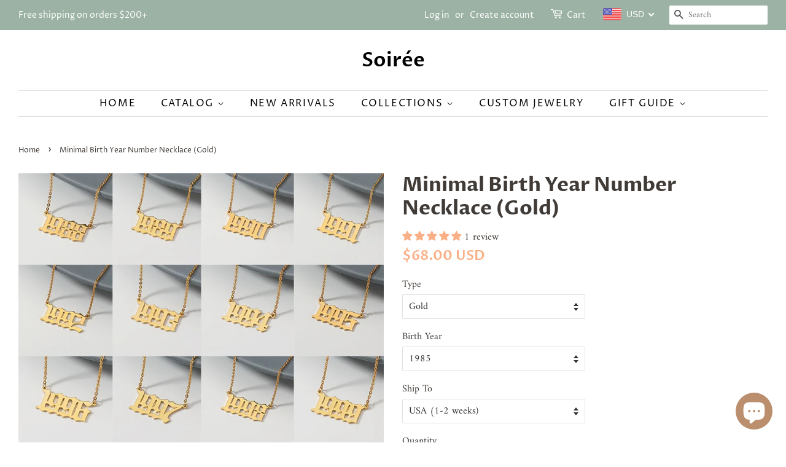

--- FILE ---
content_type: text/html; charset=utf-8
request_url: https://ilovesoiree.com/products/minimal-birth-year-number-necklace-gold
body_size: 49683
content:
<!doctype html>
<html class="no-js" lang="en">
<head>

  <!-- Basic page needs ================================================== -->
  <meta charset="utf-8">
  <meta http-equiv="X-UA-Compatible" content="IE=edge,chrome=1">

  
  <link rel="shortcut icon" href="//ilovesoiree.com/cdn/shop/files/Logo1_32x32.png?v=1622722102" type="image/png" />
  

  <!-- Title and description ================================================== -->
  <title>
  Minimal Birth Year Number Necklace (Gold) &ndash; Soirée
  </title>

  
  <meta name="description" content="- Gold-filled birth year necklace- Select birth year from 1985 to 2020- Nickel-free, tarnish-free and hypoallergenic- Can be worn as a necklace or choker Approx. length: 15 inches + 3 inches extenderA special Soirée gift pouch is included with every order! Please allow 3 to 5 days for production as your custom jewelry ">
  

  <!-- Social meta ================================================== -->
  <!-- /snippets/social-meta-tags.liquid -->




<meta property="og:site_name" content="Soirée">
<meta property="og:url" content="https://ilovesoiree.com/products/minimal-birth-year-number-necklace-gold">
<meta property="og:title" content="Minimal Birth Year Number Necklace (Gold)">
<meta property="og:type" content="product">
<meta property="og:description" content="- Gold-filled birth year necklace- Select birth year from 1985 to 2020- Nickel-free, tarnish-free and hypoallergenic- Can be worn as a necklace or choker Approx. length: 15 inches + 3 inches extenderA special Soirée gift pouch is included with every order! Please allow 3 to 5 days for production as your custom jewelry ">

  <meta property="og:price:amount" content="68.00">
  <meta property="og:price:currency" content="USD">

<meta property="og:image" content="http://ilovesoiree.com/cdn/shop/products/HTB1P7zmelGw3KVjSZFDq6xWEpXaB_55b69e1f-ec0e-4609-b62c-fc7885b982c4_1200x1200.jpg?v=1663662147"><meta property="og:image" content="http://ilovesoiree.com/cdn/shop/products/HTB1fVveef1H3KVjSZFBq6zSMXXaN_13053bc2-8ab1-4dc3-b503-7cd72e1324c2_1200x1200.jpg?v=1663662147"><meta property="og:image" content="http://ilovesoiree.com/cdn/shop/products/H0a818aeca56a419487db78c3e7bd3683c_078e6b14-4d80-4091-ad70-64e4070e9fcd_1200x1200.jpg?v=1663662147">
<meta property="og:image:secure_url" content="https://ilovesoiree.com/cdn/shop/products/HTB1P7zmelGw3KVjSZFDq6xWEpXaB_55b69e1f-ec0e-4609-b62c-fc7885b982c4_1200x1200.jpg?v=1663662147"><meta property="og:image:secure_url" content="https://ilovesoiree.com/cdn/shop/products/HTB1fVveef1H3KVjSZFBq6zSMXXaN_13053bc2-8ab1-4dc3-b503-7cd72e1324c2_1200x1200.jpg?v=1663662147"><meta property="og:image:secure_url" content="https://ilovesoiree.com/cdn/shop/products/H0a818aeca56a419487db78c3e7bd3683c_078e6b14-4d80-4091-ad70-64e4070e9fcd_1200x1200.jpg?v=1663662147">


<meta name="twitter:card" content="summary_large_image">
<meta name="twitter:title" content="Minimal Birth Year Number Necklace (Gold)">
<meta name="twitter:description" content="- Gold-filled birth year necklace- Select birth year from 1985 to 2020- Nickel-free, tarnish-free and hypoallergenic- Can be worn as a necklace or choker Approx. length: 15 inches + 3 inches extenderA special Soirée gift pouch is included with every order! Please allow 3 to 5 days for production as your custom jewelry ">


  <!-- Helpers ================================================== -->
  <link rel="canonical" href="https://ilovesoiree.com/products/minimal-birth-year-number-necklace-gold">
  <meta name="viewport" content="width=device-width,initial-scale=1">
  <meta name="theme-color" content="#f9b087">

  <!-- CSS ================================================== -->
  <link href="//ilovesoiree.com/cdn/shop/t/2/assets/timber.scss.css?v=80743552002340955481765161268" rel="stylesheet" type="text/css" media="all" />
  <link href="//ilovesoiree.com/cdn/shop/t/2/assets/theme.scss.css?v=131933312493758672751765161268" rel="stylesheet" type="text/css" media="all" />
  <style data-shopify>
  :root {
    --color-body-text: #403b37;
    --color-body: #ffffff;
  }
</style>


  <script>
    window.theme = window.theme || {};

    var theme = {
      strings: {
        addToCart: "Add to Cart",
        soldOut: "Sold Out",
        unavailable: "Unavailable",
        zoomClose: "Close (Esc)",
        zoomPrev: "Previous (Left arrow key)",
        zoomNext: "Next (Right arrow key)",
        addressError: "Error looking up that address",
        addressNoResults: "No results for that address",
        addressQueryLimit: "You have exceeded the Google API usage limit. Consider upgrading to a \u003ca href=\"https:\/\/developers.google.com\/maps\/premium\/usage-limits\"\u003ePremium Plan\u003c\/a\u003e.",
        authError: "There was a problem authenticating your Google Maps API Key."
      },
      settings: {
        // Adding some settings to allow the editor to update correctly when they are changed
        enableWideLayout: true,
        typeAccentTransform: true,
        typeAccentSpacing: true,
        baseFontSize: '16px',
        headerBaseFontSize: '32px',
        accentFontSize: '16px'
      },
      variables: {
        mediaQueryMedium: 'screen and (max-width: 768px)',
        bpSmall: false
      },
      moneyFormat: "\u003cspan class=money\u003e${{amount}}\u003c\/span\u003e"
    };document.documentElement.className = document.documentElement.className.replace('no-js', 'supports-js');
  </script>

  <!-- Header hook for plugins ================================================== -->
  <script>window.performance && window.performance.mark && window.performance.mark('shopify.content_for_header.start');</script><meta name="facebook-domain-verification" content="1lmq4a86ttsb50l5mzi4hecmclzdom">
<meta name="facebook-domain-verification" content="zeq1x60s7lhf6dmtyitr2synn6kzzb">
<meta id="shopify-digital-wallet" name="shopify-digital-wallet" content="/56936038596/digital_wallets/dialog">
<meta name="shopify-checkout-api-token" content="e4e7ba447162ddbd1bb7fe544539bb58">
<meta id="in-context-paypal-metadata" data-shop-id="56936038596" data-venmo-supported="false" data-environment="production" data-locale="en_US" data-paypal-v4="true" data-currency="USD">
<link rel="alternate" type="application/json+oembed" href="https://ilovesoiree.com/products/minimal-birth-year-number-necklace-gold.oembed">
<script async="async" src="/checkouts/internal/preloads.js?locale=en-US"></script>
<script id="shopify-features" type="application/json">{"accessToken":"e4e7ba447162ddbd1bb7fe544539bb58","betas":["rich-media-storefront-analytics"],"domain":"ilovesoiree.com","predictiveSearch":true,"shopId":56936038596,"locale":"en"}</script>
<script>var Shopify = Shopify || {};
Shopify.shop = "ilovesoiree.myshopify.com";
Shopify.locale = "en";
Shopify.currency = {"active":"USD","rate":"1.0"};
Shopify.country = "US";
Shopify.theme = {"name":"Minimal","id":123481456836,"schema_name":"Minimal","schema_version":"12.5.1","theme_store_id":380,"role":"main"};
Shopify.theme.handle = "null";
Shopify.theme.style = {"id":null,"handle":null};
Shopify.cdnHost = "ilovesoiree.com/cdn";
Shopify.routes = Shopify.routes || {};
Shopify.routes.root = "/";</script>
<script type="module">!function(o){(o.Shopify=o.Shopify||{}).modules=!0}(window);</script>
<script>!function(o){function n(){var o=[];function n(){o.push(Array.prototype.slice.apply(arguments))}return n.q=o,n}var t=o.Shopify=o.Shopify||{};t.loadFeatures=n(),t.autoloadFeatures=n()}(window);</script>
<script id="shop-js-analytics" type="application/json">{"pageType":"product"}</script>
<script defer="defer" async type="module" src="//ilovesoiree.com/cdn/shopifycloud/shop-js/modules/v2/client.init-shop-cart-sync_IZsNAliE.en.esm.js"></script>
<script defer="defer" async type="module" src="//ilovesoiree.com/cdn/shopifycloud/shop-js/modules/v2/chunk.common_0OUaOowp.esm.js"></script>
<script type="module">
  await import("//ilovesoiree.com/cdn/shopifycloud/shop-js/modules/v2/client.init-shop-cart-sync_IZsNAliE.en.esm.js");
await import("//ilovesoiree.com/cdn/shopifycloud/shop-js/modules/v2/chunk.common_0OUaOowp.esm.js");

  window.Shopify.SignInWithShop?.initShopCartSync?.({"fedCMEnabled":true,"windoidEnabled":true});

</script>
<script>(function() {
  var isLoaded = false;
  function asyncLoad() {
    if (isLoaded) return;
    isLoaded = true;
    var urls = ["https:\/\/cdn.jsdelivr.net\/gh\/yunmuqing\/SmBdBWwTCrjyN3AE@latest\/mw4M5Ya3iFNARE4t.js?shop=ilovesoiree.myshopify.com","\/\/d1liekpayvooaz.cloudfront.net\/apps\/customizery\/customizery.js?shop=ilovesoiree.myshopify.com","https:\/\/dev.younet.network\/scriptTag\/infinite-option.js?shop=ilovesoiree.myshopify.com","https:\/\/dev.younet.network\/scriptTag\/infinite-option-price.js?shop_id=53719\u0026shop=ilovesoiree.myshopify.com","https:\/\/widgets.automizely.com\/loyalty\/v1\/main.js?connection_id=f84432f694684bfc833cf0dc8348f46d\u0026mapped_org_id=372fbea97e5a5566e64899707501927d_v1\u0026shop=ilovesoiree.myshopify.com","https:\/\/salespop.conversionbear.com\/script?app=salespop\u0026shop=ilovesoiree.myshopify.com","https:\/\/front.optimonk.com\/public\/142929\/shopify\/preload.js?shop=ilovesoiree.myshopify.com","https:\/\/cdn.hextom.com\/js\/eventpromotionbar.js?shop=ilovesoiree.myshopify.com","https:\/\/cdn.hextom.com\/js\/ultimatesalesboost.js?shop=ilovesoiree.myshopify.com","\/\/cdn.shopify.com\/proxy\/69f70ba226f1cc9a4066790c6fe51875ea01690264940855c8dab1f8e59a3945\/api.goaffpro.com\/loader.js?shop=ilovesoiree.myshopify.com\u0026sp-cache-control=cHVibGljLCBtYXgtYWdlPTkwMA"];
    for (var i = 0; i < urls.length; i++) {
      var s = document.createElement('script');
      s.type = 'text/javascript';
      s.async = true;
      s.src = urls[i];
      var x = document.getElementsByTagName('script')[0];
      x.parentNode.insertBefore(s, x);
    }
  };
  if(window.attachEvent) {
    window.attachEvent('onload', asyncLoad);
  } else {
    window.addEventListener('load', asyncLoad, false);
  }
})();</script>
<script id="__st">var __st={"a":56936038596,"offset":28800,"reqid":"13924cf6-770b-4c26-80cd-981bda97a7df-1768396399","pageurl":"ilovesoiree.com\/products\/minimal-birth-year-number-necklace-gold","u":"74dfef56cecf","p":"product","rtyp":"product","rid":7821552517336};</script>
<script>window.ShopifyPaypalV4VisibilityTracking = true;</script>
<script id="captcha-bootstrap">!function(){'use strict';const t='contact',e='account',n='new_comment',o=[[t,t],['blogs',n],['comments',n],[t,'customer']],c=[[e,'customer_login'],[e,'guest_login'],[e,'recover_customer_password'],[e,'create_customer']],r=t=>t.map((([t,e])=>`form[action*='/${t}']:not([data-nocaptcha='true']) input[name='form_type'][value='${e}']`)).join(','),a=t=>()=>t?[...document.querySelectorAll(t)].map((t=>t.form)):[];function s(){const t=[...o],e=r(t);return a(e)}const i='password',u='form_key',d=['recaptcha-v3-token','g-recaptcha-response','h-captcha-response',i],f=()=>{try{return window.sessionStorage}catch{return}},m='__shopify_v',_=t=>t.elements[u];function p(t,e,n=!1){try{const o=window.sessionStorage,c=JSON.parse(o.getItem(e)),{data:r}=function(t){const{data:e,action:n}=t;return t[m]||n?{data:e,action:n}:{data:t,action:n}}(c);for(const[e,n]of Object.entries(r))t.elements[e]&&(t.elements[e].value=n);n&&o.removeItem(e)}catch(o){console.error('form repopulation failed',{error:o})}}const l='form_type',E='cptcha';function T(t){t.dataset[E]=!0}const w=window,h=w.document,L='Shopify',v='ce_forms',y='captcha';let A=!1;((t,e)=>{const n=(g='f06e6c50-85a8-45c8-87d0-21a2b65856fe',I='https://cdn.shopify.com/shopifycloud/storefront-forms-hcaptcha/ce_storefront_forms_captcha_hcaptcha.v1.5.2.iife.js',D={infoText:'Protected by hCaptcha',privacyText:'Privacy',termsText:'Terms'},(t,e,n)=>{const o=w[L][v],c=o.bindForm;if(c)return c(t,g,e,D).then(n);var r;o.q.push([[t,g,e,D],n]),r=I,A||(h.body.append(Object.assign(h.createElement('script'),{id:'captcha-provider',async:!0,src:r})),A=!0)});var g,I,D;w[L]=w[L]||{},w[L][v]=w[L][v]||{},w[L][v].q=[],w[L][y]=w[L][y]||{},w[L][y].protect=function(t,e){n(t,void 0,e),T(t)},Object.freeze(w[L][y]),function(t,e,n,w,h,L){const[v,y,A,g]=function(t,e,n){const i=e?o:[],u=t?c:[],d=[...i,...u],f=r(d),m=r(i),_=r(d.filter((([t,e])=>n.includes(e))));return[a(f),a(m),a(_),s()]}(w,h,L),I=t=>{const e=t.target;return e instanceof HTMLFormElement?e:e&&e.form},D=t=>v().includes(t);t.addEventListener('submit',(t=>{const e=I(t);if(!e)return;const n=D(e)&&!e.dataset.hcaptchaBound&&!e.dataset.recaptchaBound,o=_(e),c=g().includes(e)&&(!o||!o.value);(n||c)&&t.preventDefault(),c&&!n&&(function(t){try{if(!f())return;!function(t){const e=f();if(!e)return;const n=_(t);if(!n)return;const o=n.value;o&&e.removeItem(o)}(t);const e=Array.from(Array(32),(()=>Math.random().toString(36)[2])).join('');!function(t,e){_(t)||t.append(Object.assign(document.createElement('input'),{type:'hidden',name:u})),t.elements[u].value=e}(t,e),function(t,e){const n=f();if(!n)return;const o=[...t.querySelectorAll(`input[type='${i}']`)].map((({name:t})=>t)),c=[...d,...o],r={};for(const[a,s]of new FormData(t).entries())c.includes(a)||(r[a]=s);n.setItem(e,JSON.stringify({[m]:1,action:t.action,data:r}))}(t,e)}catch(e){console.error('failed to persist form',e)}}(e),e.submit())}));const S=(t,e)=>{t&&!t.dataset[E]&&(n(t,e.some((e=>e===t))),T(t))};for(const o of['focusin','change'])t.addEventListener(o,(t=>{const e=I(t);D(e)&&S(e,y())}));const B=e.get('form_key'),M=e.get(l),P=B&&M;t.addEventListener('DOMContentLoaded',(()=>{const t=y();if(P)for(const e of t)e.elements[l].value===M&&p(e,B);[...new Set([...A(),...v().filter((t=>'true'===t.dataset.shopifyCaptcha))])].forEach((e=>S(e,t)))}))}(h,new URLSearchParams(w.location.search),n,t,e,['guest_login'])})(!0,!0)}();</script>
<script integrity="sha256-4kQ18oKyAcykRKYeNunJcIwy7WH5gtpwJnB7kiuLZ1E=" data-source-attribution="shopify.loadfeatures" defer="defer" src="//ilovesoiree.com/cdn/shopifycloud/storefront/assets/storefront/load_feature-a0a9edcb.js" crossorigin="anonymous"></script>
<script data-source-attribution="shopify.dynamic_checkout.dynamic.init">var Shopify=Shopify||{};Shopify.PaymentButton=Shopify.PaymentButton||{isStorefrontPortableWallets:!0,init:function(){window.Shopify.PaymentButton.init=function(){};var t=document.createElement("script");t.src="https://ilovesoiree.com/cdn/shopifycloud/portable-wallets/latest/portable-wallets.en.js",t.type="module",document.head.appendChild(t)}};
</script>
<script data-source-attribution="shopify.dynamic_checkout.buyer_consent">
  function portableWalletsHideBuyerConsent(e){var t=document.getElementById("shopify-buyer-consent"),n=document.getElementById("shopify-subscription-policy-button");t&&n&&(t.classList.add("hidden"),t.setAttribute("aria-hidden","true"),n.removeEventListener("click",e))}function portableWalletsShowBuyerConsent(e){var t=document.getElementById("shopify-buyer-consent"),n=document.getElementById("shopify-subscription-policy-button");t&&n&&(t.classList.remove("hidden"),t.removeAttribute("aria-hidden"),n.addEventListener("click",e))}window.Shopify?.PaymentButton&&(window.Shopify.PaymentButton.hideBuyerConsent=portableWalletsHideBuyerConsent,window.Shopify.PaymentButton.showBuyerConsent=portableWalletsShowBuyerConsent);
</script>
<script>
  function portableWalletsCleanup(e){e&&e.src&&console.error("Failed to load portable wallets script "+e.src);var t=document.querySelectorAll("shopify-accelerated-checkout .shopify-payment-button__skeleton, shopify-accelerated-checkout-cart .wallet-cart-button__skeleton"),e=document.getElementById("shopify-buyer-consent");for(let e=0;e<t.length;e++)t[e].remove();e&&e.remove()}function portableWalletsNotLoadedAsModule(e){e instanceof ErrorEvent&&"string"==typeof e.message&&e.message.includes("import.meta")&&"string"==typeof e.filename&&e.filename.includes("portable-wallets")&&(window.removeEventListener("error",portableWalletsNotLoadedAsModule),window.Shopify.PaymentButton.failedToLoad=e,"loading"===document.readyState?document.addEventListener("DOMContentLoaded",window.Shopify.PaymentButton.init):window.Shopify.PaymentButton.init())}window.addEventListener("error",portableWalletsNotLoadedAsModule);
</script>

<script type="module" src="https://ilovesoiree.com/cdn/shopifycloud/portable-wallets/latest/portable-wallets.en.js" onError="portableWalletsCleanup(this)" crossorigin="anonymous"></script>
<script nomodule>
  document.addEventListener("DOMContentLoaded", portableWalletsCleanup);
</script>

<link id="shopify-accelerated-checkout-styles" rel="stylesheet" media="screen" href="https://ilovesoiree.com/cdn/shopifycloud/portable-wallets/latest/accelerated-checkout-backwards-compat.css" crossorigin="anonymous">
<style id="shopify-accelerated-checkout-cart">
        #shopify-buyer-consent {
  margin-top: 1em;
  display: inline-block;
  width: 100%;
}

#shopify-buyer-consent.hidden {
  display: none;
}

#shopify-subscription-policy-button {
  background: none;
  border: none;
  padding: 0;
  text-decoration: underline;
  font-size: inherit;
  cursor: pointer;
}

#shopify-subscription-policy-button::before {
  box-shadow: none;
}

      </style>

<script>window.performance && window.performance.mark && window.performance.mark('shopify.content_for_header.end');</script>

  <script src="//ilovesoiree.com/cdn/shop/t/2/assets/jquery-2.2.3.min.js?v=58211863146907186831622713468" type="text/javascript"></script>

  <script src="//ilovesoiree.com/cdn/shop/t/2/assets/lazysizes.min.js?v=155223123402716617051622713469" async="async"></script>

  
  

  <script src="https://cdn.younet.network/main.js"></script>
<script>var scaaffCheck = false;</script>
<script src="//ilovesoiree.com/cdn/shop/t/2/assets/sca_affiliate.js?v=25465655404504477561628045265" type="text/javascript"></script>
  
<!-- Start of Judge.me Core -->
<link rel="dns-prefetch" href="https://cdn.judge.me/">
<script data-cfasync='false' class='jdgm-settings-script'>window.jdgmSettings={"pagination":5,"disable_web_reviews":false,"badge_no_review_text":"No reviews","badge_n_reviews_text":"{{ n }} review/reviews","hide_badge_preview_if_no_reviews":true,"badge_hide_text":false,"enforce_center_preview_badge":false,"widget_title":"Customer Reviews","widget_open_form_text":"Write a review","widget_close_form_text":"Cancel review","widget_refresh_page_text":"Refresh page","widget_summary_text":"Based on {{ number_of_reviews }} review/reviews","widget_no_review_text":"Be the first to write a review","widget_name_field_text":"Display name","widget_verified_name_field_text":"Verified Name (public)","widget_name_placeholder_text":"Display name","widget_required_field_error_text":"This field is required.","widget_email_field_text":"Email address","widget_verified_email_field_text":"Verified Email (private, can not be edited)","widget_email_placeholder_text":"Your email address","widget_email_field_error_text":"Please enter a valid email address.","widget_rating_field_text":"Rating","widget_review_title_field_text":"Review Title","widget_review_title_placeholder_text":"Give your review a title","widget_review_body_field_text":"Review content","widget_review_body_placeholder_text":"Start writing here...","widget_pictures_field_text":"Picture/Video (optional)","widget_submit_review_text":"Submit Review","widget_submit_verified_review_text":"Submit Verified Review","widget_submit_success_msg_with_auto_publish":"Thank you! Please refresh the page in a few moments to see your review. You can remove or edit your review by logging into \u003ca href='https://judge.me/login' target='_blank' rel='nofollow noopener'\u003eJudge.me\u003c/a\u003e","widget_submit_success_msg_no_auto_publish":"Thank you! Your review will be published as soon as it is approved by the shop admin. You can remove or edit your review by logging into \u003ca href='https://judge.me/login' target='_blank' rel='nofollow noopener'\u003eJudge.me\u003c/a\u003e","widget_show_default_reviews_out_of_total_text":"Showing {{ n_reviews_shown }} out of {{ n_reviews }} reviews.","widget_show_all_link_text":"Show all","widget_show_less_link_text":"Show less","widget_author_said_text":"{{ reviewer_name }} said:","widget_days_text":"{{ n }} days ago","widget_weeks_text":"{{ n }} week/weeks ago","widget_months_text":"{{ n }} month/months ago","widget_years_text":"{{ n }} year/years ago","widget_yesterday_text":"Yesterday","widget_today_text":"Today","widget_replied_text":"\u003e\u003e {{ shop_name }} replied:","widget_read_more_text":"Read more","widget_reviewer_name_as_initial":"","widget_rating_filter_color":"","widget_rating_filter_see_all_text":"See all reviews","widget_sorting_most_recent_text":"Most Recent","widget_sorting_highest_rating_text":"Highest Rating","widget_sorting_lowest_rating_text":"Lowest Rating","widget_sorting_with_pictures_text":"Only Pictures","widget_sorting_most_helpful_text":"Most Helpful","widget_open_question_form_text":"Ask a question","widget_reviews_subtab_text":"Reviews","widget_questions_subtab_text":"Questions","widget_question_label_text":"Question","widget_answer_label_text":"Answer","widget_question_placeholder_text":"Write your question here","widget_submit_question_text":"Submit Question","widget_question_submit_success_text":"Thank you for your question! We will notify you once it gets answered.","verified_badge_text":"Verified","verified_badge_bg_color":"","verified_badge_text_color":"","verified_badge_placement":"left-of-reviewer-name","widget_review_max_height":"","widget_hide_border":false,"widget_social_share":false,"widget_thumb":false,"widget_review_location_show":false,"widget_location_format":"country_iso_code","all_reviews_include_out_of_store_products":true,"all_reviews_out_of_store_text":"(out of store)","all_reviews_pagination":100,"all_reviews_product_name_prefix_text":"about","enable_review_pictures":true,"enable_question_anwser":false,"widget_theme":"leex","review_date_format":"mm/dd/yyyy","default_sort_method":"most-recent","widget_product_reviews_subtab_text":"Product Reviews","widget_shop_reviews_subtab_text":"Shop Reviews","widget_other_products_reviews_text":"Reviews for other products","widget_store_reviews_subtab_text":"Store reviews","widget_no_store_reviews_text":"This store hasn't received any reviews yet","widget_web_restriction_product_reviews_text":"This product hasn't received any reviews yet","widget_no_items_text":"No items found","widget_show_more_text":"Show more","widget_write_a_store_review_text":"Write a Store Review","widget_other_languages_heading":"Reviews in Other Languages","widget_translate_review_text":"Translate review to {{ language }}","widget_translating_review_text":"Translating...","widget_show_original_translation_text":"Show original ({{ language }})","widget_translate_review_failed_text":"Review couldn't be translated.","widget_translate_review_retry_text":"Retry","widget_translate_review_try_again_later_text":"Try again later","show_product_url_for_grouped_product":true,"widget_sorting_pictures_first_text":"Pictures First","show_pictures_on_all_rev_page_mobile":false,"show_pictures_on_all_rev_page_desktop":false,"floating_tab_hide_mobile_install_preference":false,"floating_tab_button_name":"★ Reviews","floating_tab_title":"Let customers speak for us","floating_tab_button_color":"","floating_tab_button_background_color":"","floating_tab_url":"","floating_tab_url_enabled":false,"floating_tab_tab_style":"text","all_reviews_text_badge_text":"Customers rate us {{ shop.metafields.judgeme.all_reviews_rating | round: 1 }}/5 based on {{ shop.metafields.judgeme.all_reviews_count }} reviews.","all_reviews_text_badge_text_branded_style":"{{ shop.metafields.judgeme.all_reviews_rating | round: 1 }} out of 5 stars based on {{ shop.metafields.judgeme.all_reviews_count }} reviews","is_all_reviews_text_badge_a_link":false,"show_stars_for_all_reviews_text_badge":false,"all_reviews_text_badge_url":"","all_reviews_text_style":"text","all_reviews_text_color_style":"judgeme_brand_color","all_reviews_text_color":"#108474","all_reviews_text_show_jm_brand":true,"featured_carousel_show_header":true,"featured_carousel_title":"Let customers speak for us","testimonials_carousel_title":"Customers are saying","videos_carousel_title":"Real customer stories","cards_carousel_title":"Customers are saying","featured_carousel_count_text":"from {{ n }} reviews","featured_carousel_add_link_to_all_reviews_page":false,"featured_carousel_url":"","featured_carousel_show_images":true,"featured_carousel_autoslide_interval":5,"featured_carousel_arrows_on_the_sides":false,"featured_carousel_height":250,"featured_carousel_width":80,"featured_carousel_image_size":0,"featured_carousel_image_height":250,"featured_carousel_arrow_color":"#eeeeee","verified_count_badge_style":"vintage","verified_count_badge_orientation":"horizontal","verified_count_badge_color_style":"judgeme_brand_color","verified_count_badge_color":"#108474","is_verified_count_badge_a_link":false,"verified_count_badge_url":"","verified_count_badge_show_jm_brand":true,"widget_rating_preset_default":5,"widget_first_sub_tab":"product-reviews","widget_show_histogram":true,"widget_histogram_use_custom_color":false,"widget_pagination_use_custom_color":false,"widget_star_use_custom_color":false,"widget_verified_badge_use_custom_color":false,"widget_write_review_use_custom_color":false,"picture_reminder_submit_button":"Upload Pictures","enable_review_videos":false,"mute_video_by_default":true,"widget_sorting_videos_first_text":"Videos First","widget_review_pending_text":"Pending","featured_carousel_items_for_large_screen":3,"social_share_options_order":"Facebook,Twitter","remove_microdata_snippet":true,"disable_json_ld":false,"enable_json_ld_products":false,"preview_badge_show_question_text":false,"preview_badge_no_question_text":"No questions","preview_badge_n_question_text":"{{ number_of_questions }} question/questions","qa_badge_show_icon":false,"qa_badge_position":"same-row","remove_judgeme_branding":false,"widget_add_search_bar":false,"widget_search_bar_placeholder":"Search","widget_sorting_verified_only_text":"Verified only","featured_carousel_theme":"default","featured_carousel_show_rating":true,"featured_carousel_show_title":true,"featured_carousel_show_body":true,"featured_carousel_show_date":false,"featured_carousel_show_reviewer":true,"featured_carousel_show_product":false,"featured_carousel_header_background_color":"#108474","featured_carousel_header_text_color":"#ffffff","featured_carousel_name_product_separator":"reviewed","featured_carousel_full_star_background":"#108474","featured_carousel_empty_star_background":"#dadada","featured_carousel_vertical_theme_background":"#f9fafb","featured_carousel_verified_badge_enable":false,"featured_carousel_verified_badge_color":"#108474","featured_carousel_border_style":"round","featured_carousel_review_line_length_limit":3,"featured_carousel_more_reviews_button_text":"Read more reviews","featured_carousel_view_product_button_text":"View product","all_reviews_page_load_reviews_on":"scroll","all_reviews_page_load_more_text":"Load More Reviews","disable_fb_tab_reviews":false,"enable_ajax_cdn_cache":false,"widget_public_name_text":"displayed publicly like","default_reviewer_name":"John Smith","default_reviewer_name_has_non_latin":true,"widget_reviewer_anonymous":"Anonymous","medals_widget_title":"Judge.me Review Medals","medals_widget_background_color":"#f9fafb","medals_widget_position":"footer_all_pages","medals_widget_border_color":"#f9fafb","medals_widget_verified_text_position":"left","medals_widget_use_monochromatic_version":false,"medals_widget_elements_color":"#108474","show_reviewer_avatar":true,"widget_invalid_yt_video_url_error_text":"Not a YouTube video URL","widget_max_length_field_error_text":"Please enter no more than {0} characters.","widget_show_country_flag":true,"widget_show_collected_via_shop_app":true,"widget_verified_by_shop_badge_style":"light","widget_verified_by_shop_text":"Verified by Shop","widget_show_photo_gallery":false,"widget_load_with_code_splitting":true,"widget_ugc_install_preference":false,"widget_ugc_title":"Made by us, Shared by you","widget_ugc_subtitle":"Tag us to see your picture featured in our page","widget_ugc_arrows_color":"#ffffff","widget_ugc_primary_button_text":"Buy Now","widget_ugc_primary_button_background_color":"#108474","widget_ugc_primary_button_text_color":"#ffffff","widget_ugc_primary_button_border_width":"0","widget_ugc_primary_button_border_style":"none","widget_ugc_primary_button_border_color":"#108474","widget_ugc_primary_button_border_radius":"25","widget_ugc_secondary_button_text":"Load More","widget_ugc_secondary_button_background_color":"#ffffff","widget_ugc_secondary_button_text_color":"#108474","widget_ugc_secondary_button_border_width":"2","widget_ugc_secondary_button_border_style":"solid","widget_ugc_secondary_button_border_color":"#108474","widget_ugc_secondary_button_border_radius":"25","widget_ugc_reviews_button_text":"View Reviews","widget_ugc_reviews_button_background_color":"#ffffff","widget_ugc_reviews_button_text_color":"#108474","widget_ugc_reviews_button_border_width":"2","widget_ugc_reviews_button_border_style":"solid","widget_ugc_reviews_button_border_color":"#108474","widget_ugc_reviews_button_border_radius":"25","widget_ugc_reviews_button_link_to":"judgeme-reviews-page","widget_ugc_show_post_date":true,"widget_ugc_max_width":"800","widget_rating_metafield_value_type":true,"widget_primary_color":"#108474","widget_enable_secondary_color":false,"widget_secondary_color":"#edf5f5","widget_summary_average_rating_text":"{{ average_rating }} out of 5","widget_media_grid_title":"Customer photos \u0026 videos","widget_media_grid_see_more_text":"See more","widget_round_style":false,"widget_show_product_medals":true,"widget_verified_by_judgeme_text":"Verified by Judge.me","widget_show_store_medals":true,"widget_verified_by_judgeme_text_in_store_medals":"Verified by Judge.me","widget_media_field_exceed_quantity_message":"Sorry, we can only accept {{ max_media }} for one review.","widget_media_field_exceed_limit_message":"{{ file_name }} is too large, please select a {{ media_type }} less than {{ size_limit }}MB.","widget_review_submitted_text":"Review Submitted!","widget_question_submitted_text":"Question Submitted!","widget_close_form_text_question":"Cancel","widget_write_your_answer_here_text":"Write your answer here","widget_enabled_branded_link":true,"widget_show_collected_by_judgeme":false,"widget_reviewer_name_color":"","widget_write_review_text_color":"","widget_write_review_bg_color":"","widget_collected_by_judgeme_text":"collected by Judge.me","widget_pagination_type":"standard","widget_load_more_text":"Load More","widget_load_more_color":"#108474","widget_full_review_text":"Full Review","widget_read_more_reviews_text":"Read More Reviews","widget_read_questions_text":"Read Questions","widget_questions_and_answers_text":"Questions \u0026 Answers","widget_verified_by_text":"Verified by","widget_verified_text":"Verified","widget_number_of_reviews_text":"{{ number_of_reviews }} reviews","widget_back_button_text":"Back","widget_next_button_text":"Next","widget_custom_forms_filter_button":"Filters","custom_forms_style":"vertical","widget_show_review_information":false,"how_reviews_are_collected":"How reviews are collected?","widget_show_review_keywords":false,"widget_gdpr_statement":"How we use your data: We'll only contact you about the review you left, and only if necessary. By submitting your review, you agree to Judge.me's \u003ca href='https://judge.me/terms' target='_blank' rel='nofollow noopener'\u003eterms\u003c/a\u003e, \u003ca href='https://judge.me/privacy' target='_blank' rel='nofollow noopener'\u003eprivacy\u003c/a\u003e and \u003ca href='https://judge.me/content-policy' target='_blank' rel='nofollow noopener'\u003econtent\u003c/a\u003e policies.","widget_multilingual_sorting_enabled":false,"widget_translate_review_content_enabled":false,"widget_translate_review_content_method":"manual","popup_widget_review_selection":"automatically_with_pictures","popup_widget_round_border_style":true,"popup_widget_show_title":true,"popup_widget_show_body":true,"popup_widget_show_reviewer":false,"popup_widget_show_product":true,"popup_widget_show_pictures":true,"popup_widget_use_review_picture":true,"popup_widget_show_on_home_page":false,"popup_widget_show_on_product_page":true,"popup_widget_show_on_collection_page":true,"popup_widget_show_on_cart_page":false,"popup_widget_position":"bottom_right","popup_widget_first_review_delay":5,"popup_widget_duration":10,"popup_widget_interval":10,"popup_widget_review_count":15,"popup_widget_hide_on_mobile":false,"review_snippet_widget_round_border_style":true,"review_snippet_widget_card_color":"#FFFFFF","review_snippet_widget_slider_arrows_background_color":"#FFFFFF","review_snippet_widget_slider_arrows_color":"#000000","review_snippet_widget_star_color":"#108474","show_product_variant":false,"all_reviews_product_variant_label_text":"Variant: ","widget_show_verified_branding":false,"widget_ai_summary_title":"Customers say","widget_ai_summary_disclaimer":"AI-powered review summary based on recent customer reviews","widget_show_ai_summary":false,"widget_show_ai_summary_bg":false,"widget_show_review_title_input":true,"redirect_reviewers_invited_via_email":"review_widget","request_store_review_after_product_review":false,"request_review_other_products_in_order":false,"review_form_color_scheme":"default","review_form_corner_style":"square","review_form_star_color":{},"review_form_text_color":"#333333","review_form_background_color":"#ffffff","review_form_field_background_color":"#fafafa","review_form_button_color":{},"review_form_button_text_color":"#ffffff","review_form_modal_overlay_color":"#000000","review_content_screen_title_text":"How would you rate this product?","review_content_introduction_text":"We would love it if you would share a bit about your experience.","store_review_form_title_text":"How would you rate this store?","store_review_form_introduction_text":"We would love it if you would share a bit about your experience.","show_review_guidance_text":true,"one_star_review_guidance_text":"Poor","five_star_review_guidance_text":"Great","customer_information_screen_title_text":"About you","customer_information_introduction_text":"Please tell us more about you.","custom_questions_screen_title_text":"Your experience in more detail","custom_questions_introduction_text":"Here are a few questions to help us understand more about your experience.","review_submitted_screen_title_text":"Thanks for your review!","review_submitted_screen_thank_you_text":"We are processing it and it will appear on the store soon.","review_submitted_screen_email_verification_text":"Please confirm your email by clicking the link we just sent you. This helps us keep reviews authentic.","review_submitted_request_store_review_text":"Would you like to share your experience of shopping with us?","review_submitted_review_other_products_text":"Would you like to review these products?","store_review_screen_title_text":"Would you like to share your experience of shopping with us?","store_review_introduction_text":"We value your feedback and use it to improve. Please share any thoughts or suggestions you have.","reviewer_media_screen_title_picture_text":"Share a picture","reviewer_media_introduction_picture_text":"Upload a photo to support your review.","reviewer_media_screen_title_video_text":"Share a video","reviewer_media_introduction_video_text":"Upload a video to support your review.","reviewer_media_screen_title_picture_or_video_text":"Share a picture or video","reviewer_media_introduction_picture_or_video_text":"Upload a photo or video to support your review.","reviewer_media_youtube_url_text":"Paste your Youtube URL here","advanced_settings_next_step_button_text":"Next","advanced_settings_close_review_button_text":"Close","modal_write_review_flow":false,"write_review_flow_required_text":"Required","write_review_flow_privacy_message_text":"We respect your privacy.","write_review_flow_anonymous_text":"Post review as anonymous","write_review_flow_visibility_text":"This won't be visible to other customers.","write_review_flow_multiple_selection_help_text":"Select as many as you like","write_review_flow_single_selection_help_text":"Select one option","write_review_flow_required_field_error_text":"This field is required","write_review_flow_invalid_email_error_text":"Please enter a valid email address","write_review_flow_max_length_error_text":"Max. {{ max_length }} characters.","write_review_flow_media_upload_text":"\u003cb\u003eClick to upload\u003c/b\u003e or drag and drop","write_review_flow_gdpr_statement":"We'll only contact you about your review if necessary. By submitting your review, you agree to our \u003ca href='https://judge.me/terms' target='_blank' rel='nofollow noopener'\u003eterms and conditions\u003c/a\u003e and \u003ca href='https://judge.me/privacy' target='_blank' rel='nofollow noopener'\u003eprivacy policy\u003c/a\u003e.","rating_only_reviews_enabled":false,"show_negative_reviews_help_screen":false,"new_review_flow_help_screen_rating_threshold":3,"negative_review_resolution_screen_title_text":"Tell us more","negative_review_resolution_text":"Your experience matters to us. If there were issues with your purchase, we're here to help. Feel free to reach out to us, we'd love the opportunity to make things right.","negative_review_resolution_button_text":"Contact us","negative_review_resolution_proceed_with_review_text":"Leave a review","negative_review_resolution_subject":"Issue with purchase from {{ shop_name }}.{{ order_name }}","preview_badge_collection_page_install_status":false,"widget_review_custom_css":"","preview_badge_custom_css":"","preview_badge_stars_count":"5-stars","featured_carousel_custom_css":"","floating_tab_custom_css":"","all_reviews_widget_custom_css":"","medals_widget_custom_css":"","verified_badge_custom_css":"","all_reviews_text_custom_css":"","transparency_badges_collected_via_store_invite":false,"transparency_badges_from_another_provider":false,"transparency_badges_collected_from_store_visitor":false,"transparency_badges_collected_by_verified_review_provider":false,"transparency_badges_earned_reward":false,"transparency_badges_collected_via_store_invite_text":"Review collected via store invitation","transparency_badges_from_another_provider_text":"Review collected from another provider","transparency_badges_collected_from_store_visitor_text":"Review collected from a store visitor","transparency_badges_written_in_google_text":"Review written in Google","transparency_badges_written_in_etsy_text":"Review written in Etsy","transparency_badges_written_in_shop_app_text":"Review written in Shop App","transparency_badges_earned_reward_text":"Review earned a reward for future purchase","product_review_widget_per_page":3,"widget_store_review_label_text":"Review about the store","checkout_comment_extension_title_on_product_page":"Customer Comments","checkout_comment_extension_num_latest_comment_show":5,"checkout_comment_extension_format":"name_and_timestamp","checkout_comment_customer_name":"last_initial","checkout_comment_comment_notification":true,"preview_badge_collection_page_install_preference":true,"preview_badge_home_page_install_preference":false,"preview_badge_product_page_install_preference":true,"review_widget_install_preference":"","review_carousel_install_preference":false,"floating_reviews_tab_install_preference":"none","verified_reviews_count_badge_install_preference":false,"all_reviews_text_install_preference":false,"review_widget_best_location":true,"judgeme_medals_install_preference":false,"review_widget_revamp_enabled":false,"review_widget_qna_enabled":false,"review_widget_header_theme":"minimal","review_widget_widget_title_enabled":true,"review_widget_header_text_size":"medium","review_widget_header_text_weight":"regular","review_widget_average_rating_style":"compact","review_widget_bar_chart_enabled":true,"review_widget_bar_chart_type":"numbers","review_widget_bar_chart_style":"standard","review_widget_expanded_media_gallery_enabled":false,"review_widget_reviews_section_theme":"standard","review_widget_image_style":"thumbnails","review_widget_review_image_ratio":"square","review_widget_stars_size":"medium","review_widget_verified_badge":"standard_text","review_widget_review_title_text_size":"medium","review_widget_review_text_size":"medium","review_widget_review_text_length":"medium","review_widget_number_of_columns_desktop":3,"review_widget_carousel_transition_speed":5,"review_widget_custom_questions_answers_display":"always","review_widget_button_text_color":"#FFFFFF","review_widget_text_color":"#000000","review_widget_lighter_text_color":"#7B7B7B","review_widget_corner_styling":"soft","review_widget_review_word_singular":"review","review_widget_review_word_plural":"reviews","review_widget_voting_label":"Helpful?","review_widget_shop_reply_label":"Reply from {{ shop_name }}:","review_widget_filters_title":"Filters","qna_widget_question_word_singular":"Question","qna_widget_question_word_plural":"Questions","qna_widget_answer_reply_label":"Answer from {{ answerer_name }}:","qna_content_screen_title_text":"Ask a question about this product","qna_widget_question_required_field_error_text":"Please enter your question.","qna_widget_flow_gdpr_statement":"We'll only contact you about your question if necessary. By submitting your question, you agree to our \u003ca href='https://judge.me/terms' target='_blank' rel='nofollow noopener'\u003eterms and conditions\u003c/a\u003e and \u003ca href='https://judge.me/privacy' target='_blank' rel='nofollow noopener'\u003eprivacy policy\u003c/a\u003e.","qna_widget_question_submitted_text":"Thanks for your question!","qna_widget_close_form_text_question":"Close","qna_widget_question_submit_success_text":"We’ll notify you by email when your question is answered.","all_reviews_widget_v2025_enabled":false,"all_reviews_widget_v2025_header_theme":"default","all_reviews_widget_v2025_widget_title_enabled":true,"all_reviews_widget_v2025_header_text_size":"medium","all_reviews_widget_v2025_header_text_weight":"regular","all_reviews_widget_v2025_average_rating_style":"compact","all_reviews_widget_v2025_bar_chart_enabled":true,"all_reviews_widget_v2025_bar_chart_type":"numbers","all_reviews_widget_v2025_bar_chart_style":"standard","all_reviews_widget_v2025_expanded_media_gallery_enabled":false,"all_reviews_widget_v2025_show_store_medals":true,"all_reviews_widget_v2025_show_photo_gallery":true,"all_reviews_widget_v2025_show_review_keywords":false,"all_reviews_widget_v2025_show_ai_summary":false,"all_reviews_widget_v2025_show_ai_summary_bg":false,"all_reviews_widget_v2025_add_search_bar":false,"all_reviews_widget_v2025_default_sort_method":"most-recent","all_reviews_widget_v2025_reviews_per_page":10,"all_reviews_widget_v2025_reviews_section_theme":"default","all_reviews_widget_v2025_image_style":"thumbnails","all_reviews_widget_v2025_review_image_ratio":"square","all_reviews_widget_v2025_stars_size":"medium","all_reviews_widget_v2025_verified_badge":"bold_badge","all_reviews_widget_v2025_review_title_text_size":"medium","all_reviews_widget_v2025_review_text_size":"medium","all_reviews_widget_v2025_review_text_length":"medium","all_reviews_widget_v2025_number_of_columns_desktop":3,"all_reviews_widget_v2025_carousel_transition_speed":5,"all_reviews_widget_v2025_custom_questions_answers_display":"always","all_reviews_widget_v2025_show_product_variant":false,"all_reviews_widget_v2025_show_reviewer_avatar":true,"all_reviews_widget_v2025_reviewer_name_as_initial":"","all_reviews_widget_v2025_review_location_show":false,"all_reviews_widget_v2025_location_format":"","all_reviews_widget_v2025_show_country_flag":false,"all_reviews_widget_v2025_verified_by_shop_badge_style":"light","all_reviews_widget_v2025_social_share":false,"all_reviews_widget_v2025_social_share_options_order":"Facebook,Twitter,LinkedIn,Pinterest","all_reviews_widget_v2025_pagination_type":"standard","all_reviews_widget_v2025_button_text_color":"#FFFFFF","all_reviews_widget_v2025_text_color":"#000000","all_reviews_widget_v2025_lighter_text_color":"#7B7B7B","all_reviews_widget_v2025_corner_styling":"soft","all_reviews_widget_v2025_title":"Customer reviews","all_reviews_widget_v2025_ai_summary_title":"Customers say about this store","all_reviews_widget_v2025_no_review_text":"Be the first to write a review","platform":"shopify","branding_url":"https://app.judge.me/reviews/stores/ilovesoiree.com","branding_text":"Powered by Judge.me","locale":"en","reply_name":"Soirée","widget_version":"2.1","footer":true,"autopublish":true,"review_dates":true,"enable_custom_form":false,"shop_use_review_site":true,"shop_locale":"en","enable_multi_locales_translations":false,"show_review_title_input":true,"review_verification_email_status":"always","can_be_branded":true,"reply_name_text":"Soirée"};</script> <style class='jdgm-settings-style'>﻿.jdgm-xx{left:0}.jdgm-prev-badge[data-average-rating='0.00']{display:none !important}.jdgm-author-all-initials{display:none !important}.jdgm-author-last-initial{display:none !important}.jdgm-rev-widg__title{visibility:hidden}.jdgm-rev-widg__summary-text{visibility:hidden}.jdgm-prev-badge__text{visibility:hidden}.jdgm-rev__replier:before{content:'Soirée'}.jdgm-rev__prod-link-prefix:before{content:'about'}.jdgm-rev__variant-label:before{content:'Variant: '}.jdgm-rev__out-of-store-text:before{content:'(out of store)'}@media only screen and (min-width: 768px){.jdgm-rev__pics .jdgm-rev_all-rev-page-picture-separator,.jdgm-rev__pics .jdgm-rev__product-picture{display:none}}@media only screen and (max-width: 768px){.jdgm-rev__pics .jdgm-rev_all-rev-page-picture-separator,.jdgm-rev__pics .jdgm-rev__product-picture{display:none}}.jdgm-preview-badge[data-template="index"]{display:none !important}.jdgm-verified-count-badget[data-from-snippet="true"]{display:none !important}.jdgm-carousel-wrapper[data-from-snippet="true"]{display:none !important}.jdgm-all-reviews-text[data-from-snippet="true"]{display:none !important}.jdgm-medals-section[data-from-snippet="true"]{display:none !important}.jdgm-ugc-media-wrapper[data-from-snippet="true"]{display:none !important}.jdgm-rev__transparency-badge[data-badge-type="review_collected_via_store_invitation"]{display:none !important}.jdgm-rev__transparency-badge[data-badge-type="review_collected_from_another_provider"]{display:none !important}.jdgm-rev__transparency-badge[data-badge-type="review_collected_from_store_visitor"]{display:none !important}.jdgm-rev__transparency-badge[data-badge-type="review_written_in_etsy"]{display:none !important}.jdgm-rev__transparency-badge[data-badge-type="review_written_in_google_business"]{display:none !important}.jdgm-rev__transparency-badge[data-badge-type="review_written_in_shop_app"]{display:none !important}.jdgm-rev__transparency-badge[data-badge-type="review_earned_for_future_purchase"]{display:none !important}
</style> <style class='jdgm-settings-style'></style> <script data-cfasync="false" type="text/javascript" async src="https://cdnwidget.judge.me/shopify_v2/leex.js" id="judgeme_widget_leex_js"></script>
<link id="judgeme_widget_leex_css" rel="stylesheet" type="text/css" media="nope!" onload="this.media='all'" href="https://cdnwidget.judge.me/shopify_v2/leex.css">

  
  
  
  <style class='jdgm-miracle-styles'>
  @-webkit-keyframes jdgm-spin{0%{-webkit-transform:rotate(0deg);-ms-transform:rotate(0deg);transform:rotate(0deg)}100%{-webkit-transform:rotate(359deg);-ms-transform:rotate(359deg);transform:rotate(359deg)}}@keyframes jdgm-spin{0%{-webkit-transform:rotate(0deg);-ms-transform:rotate(0deg);transform:rotate(0deg)}100%{-webkit-transform:rotate(359deg);-ms-transform:rotate(359deg);transform:rotate(359deg)}}@font-face{font-family:'JudgemeStar';src:url("[data-uri]") format("woff");font-weight:normal;font-style:normal}.jdgm-star{font-family:'JudgemeStar';display:inline !important;text-decoration:none !important;padding:0 4px 0 0 !important;margin:0 !important;font-weight:bold;opacity:1;-webkit-font-smoothing:antialiased;-moz-osx-font-smoothing:grayscale}.jdgm-star:hover{opacity:1}.jdgm-star:last-of-type{padding:0 !important}.jdgm-star.jdgm--on:before{content:"\e000"}.jdgm-star.jdgm--off:before{content:"\e001"}.jdgm-star.jdgm--half:before{content:"\e002"}.jdgm-widget *{margin:0;line-height:1.4;-webkit-box-sizing:border-box;-moz-box-sizing:border-box;box-sizing:border-box;-webkit-overflow-scrolling:touch}.jdgm-hidden{display:none !important;visibility:hidden !important}.jdgm-temp-hidden{display:none}.jdgm-spinner{width:40px;height:40px;margin:auto;border-radius:50%;border-top:2px solid #eee;border-right:2px solid #eee;border-bottom:2px solid #eee;border-left:2px solid #ccc;-webkit-animation:jdgm-spin 0.8s infinite linear;animation:jdgm-spin 0.8s infinite linear}.jdgm-prev-badge{display:block !important}

</style>


  
  
   


<script data-cfasync='false' class='jdgm-script'>
!function(e){window.jdgm=window.jdgm||{},jdgm.CDN_HOST="https://cdn.judge.me/",
jdgm.docReady=function(d){(e.attachEvent?"complete"===e.readyState:"loading"!==e.readyState)?
setTimeout(d,0):e.addEventListener("DOMContentLoaded",d)},jdgm.loadCSS=function(d,t,o,s){
!o&&jdgm.loadCSS.requestedUrls.indexOf(d)>=0||(jdgm.loadCSS.requestedUrls.push(d),
(s=e.createElement("link")).rel="stylesheet",s.class="jdgm-stylesheet",s.media="nope!",
s.href=d,s.onload=function(){this.media="all",t&&setTimeout(t)},e.body.appendChild(s))},
jdgm.loadCSS.requestedUrls=[],jdgm.loadJS=function(e,d){var t=new XMLHttpRequest;
t.onreadystatechange=function(){4===t.readyState&&(Function(t.response)(),d&&d(t.response))},
t.open("GET",e),t.send()},jdgm.docReady((function(){(window.jdgmLoadCSS||e.querySelectorAll(
".jdgm-widget, .jdgm-all-reviews-page").length>0)&&(jdgmSettings.widget_load_with_code_splitting?
parseFloat(jdgmSettings.widget_version)>=3?jdgm.loadCSS(jdgm.CDN_HOST+"widget_v3/base.css"):
jdgm.loadCSS(jdgm.CDN_HOST+"widget/base.css"):jdgm.loadCSS(jdgm.CDN_HOST+"shopify_v2.css"),
jdgm.loadJS(jdgm.CDN_HOST+"loader.js"))}))}(document);
</script>

<noscript><link rel="stylesheet" type="text/css" media="all" href="https://cdn.judge.me/shopify_v2.css"></noscript>
<!-- End of Judge.me Core -->


<style type='text/css'>
  .baCountry{width:30px;height:20px;display:inline-block;vertical-align:middle;margin-right:6px;background-size:30px!important;border-radius:4px;background-repeat:no-repeat}
  .baCountry-traditional .baCountry{background-image:url(https://cdn.shopify.com/s/files/1/0194/1736/6592/t/1/assets/ba-flags.png?=14261939516959647149);height:19px!important}
  .baCountry-modern .baCountry{background-image:url(https://cdn.shopify.com/s/files/1/0194/1736/6592/t/1/assets/ba-flags.png?=14261939516959647149)}
  .baCountry-NO-FLAG{background-position:0 0}.baCountry-AD{background-position:0 -20px}.baCountry-AED{background-position:0 -40px}.baCountry-AFN{background-position:0 -60px}.baCountry-AG{background-position:0 -80px}.baCountry-AI{background-position:0 -100px}.baCountry-ALL{background-position:0 -120px}.baCountry-AMD{background-position:0 -140px}.baCountry-AOA{background-position:0 -160px}.baCountry-ARS{background-position:0 -180px}.baCountry-AS{background-position:0 -200px}.baCountry-AT{background-position:0 -220px}.baCountry-AUD{background-position:0 -240px}.baCountry-AWG{background-position:0 -260px}.baCountry-AZN{background-position:0 -280px}.baCountry-BAM{background-position:0 -300px}.baCountry-BBD{background-position:0 -320px}.baCountry-BDT{background-position:0 -340px}.baCountry-BE{background-position:0 -360px}.baCountry-BF{background-position:0 -380px}.baCountry-BGN{background-position:0 -400px}.baCountry-BHD{background-position:0 -420px}.baCountry-BIF{background-position:0 -440px}.baCountry-BJ{background-position:0 -460px}.baCountry-BMD{background-position:0 -480px}.baCountry-BND{background-position:0 -500px}.baCountry-BOB{background-position:0 -520px}.baCountry-BRL{background-position:0 -540px}.baCountry-BSD{background-position:0 -560px}.baCountry-BTN{background-position:0 -580px}.baCountry-BWP{background-position:0 -600px}.baCountry-BYN{background-position:0 -620px}.baCountry-BZD{background-position:0 -640px}.baCountry-CAD{background-position:0 -660px}.baCountry-CC{background-position:0 -680px}.baCountry-CDF{background-position:0 -700px}.baCountry-CG{background-position:0 -720px}.baCountry-CHF{background-position:0 -740px}.baCountry-CI{background-position:0 -760px}.baCountry-CK{background-position:0 -780px}.baCountry-CLP{background-position:0 -800px}.baCountry-CM{background-position:0 -820px}.baCountry-CNY{background-position:0 -840px}.baCountry-COP{background-position:0 -860px}.baCountry-CRC{background-position:0 -880px}.baCountry-CU{background-position:0 -900px}.baCountry-CX{background-position:0 -920px}.baCountry-CY{background-position:0 -940px}.baCountry-CZK{background-position:0 -960px}.baCountry-DE{background-position:0 -980px}.baCountry-DJF{background-position:0 -1000px}.baCountry-DKK{background-position:0 -1020px}.baCountry-DM{background-position:0 -1040px}.baCountry-DOP{background-position:0 -1060px}.baCountry-DZD{background-position:0 -1080px}.baCountry-EC{background-position:0 -1100px}.baCountry-EE{background-position:0 -1120px}.baCountry-EGP{background-position:0 -1140px}.baCountry-ER{background-position:0 -1160px}.baCountry-ES{background-position:0 -1180px}.baCountry-ETB{background-position:0 -1200px}.baCountry-EUR{background-position:0 -1220px}.baCountry-FI{background-position:0 -1240px}.baCountry-FJD{background-position:0 -1260px}.baCountry-FKP{background-position:0 -1280px}.baCountry-FO{background-position:0 -1300px}.baCountry-FR{background-position:0 -1320px}.baCountry-GA{background-position:0 -1340px}.baCountry-GBP{background-position:0 -1360px}.baCountry-GD{background-position:0 -1380px}.baCountry-GEL{background-position:0 -1400px}.baCountry-GHS{background-position:0 -1420px}.baCountry-GIP{background-position:0 -1440px}.baCountry-GL{background-position:0 -1460px}.baCountry-GMD{background-position:0 -1480px}.baCountry-GNF{background-position:0 -1500px}.baCountry-GQ{background-position:0 -1520px}.baCountry-GR{background-position:0 -1540px}.baCountry-GTQ{background-position:0 -1560px}.baCountry-GU{background-position:0 -1580px}.baCountry-GW{background-position:0 -1600px}.baCountry-HKD{background-position:0 -1620px}.baCountry-HNL{background-position:0 -1640px}.baCountry-HRK{background-position:0 -1660px}.baCountry-HTG{background-position:0 -1680px}.baCountry-HUF{background-position:0 -1700px}.baCountry-IDR{background-position:0 -1720px}.baCountry-IE{background-position:0 -1740px}.baCountry-ILS{background-position:0 -1760px}.baCountry-INR{background-position:0 -1780px}.baCountry-IO{background-position:0 -1800px}.baCountry-IQD{background-position:0 -1820px}.baCountry-IRR{background-position:0 -1840px}.baCountry-ISK{background-position:0 -1860px}.baCountry-IT{background-position:0 -1880px}.baCountry-JMD{background-position:0 -1900px}.baCountry-JOD{background-position:0 -1920px}.baCountry-JPY{background-position:0 -1940px}.baCountry-KES{background-position:0 -1960px}.baCountry-KGS{background-position:0 -1980px}.baCountry-KHR{background-position:0 -2000px}.baCountry-KI{background-position:0 -2020px}.baCountry-KMF{background-position:0 -2040px}.baCountry-KN{background-position:0 -2060px}.baCountry-KP{background-position:0 -2080px}.baCountry-KRW{background-position:0 -2100px}.baCountry-KWD{background-position:0 -2120px}.baCountry-KYD{background-position:0 -2140px}.baCountry-KZT{background-position:0 -2160px}.baCountry-LBP{background-position:0 -2180px}.baCountry-LI{background-position:0 -2200px}.baCountry-LKR{background-position:0 -2220px}.baCountry-LRD{background-position:0 -2240px}.baCountry-LSL{background-position:0 -2260px}.baCountry-LT{background-position:0 -2280px}.baCountry-LU{background-position:0 -2300px}.baCountry-LV{background-position:0 -2320px}.baCountry-LYD{background-position:0 -2340px}.baCountry-MAD{background-position:0 -2360px}.baCountry-MC{background-position:0 -2380px}.baCountry-MDL{background-position:0 -2400px}.baCountry-ME{background-position:0 -2420px}.baCountry-MGA{background-position:0 -2440px}.baCountry-MKD{background-position:0 -2460px}.baCountry-ML{background-position:0 -2480px}.baCountry-MMK{background-position:0 -2500px}.baCountry-MN{background-position:0 -2520px}.baCountry-MOP{background-position:0 -2540px}.baCountry-MQ{background-position:0 -2560px}.baCountry-MR{background-position:0 -2580px}.baCountry-MS{background-position:0 -2600px}.baCountry-MT{background-position:0 -2620px}.baCountry-MUR{background-position:0 -2640px}.baCountry-MVR{background-position:0 -2660px}.baCountry-MWK{background-position:0 -2680px}.baCountry-MXN{background-position:0 -2700px}.baCountry-MYR{background-position:0 -2720px}.baCountry-MZN{background-position:0 -2740px}.baCountry-NAD{background-position:0 -2760px}.baCountry-NE{background-position:0 -2780px}.baCountry-NF{background-position:0 -2800px}.baCountry-NG{background-position:0 -2820px}.baCountry-NIO{background-position:0 -2840px}.baCountry-NL{background-position:0 -2860px}.baCountry-NOK{background-position:0 -2880px}.baCountry-NPR{background-position:0 -2900px}.baCountry-NR{background-position:0 -2920px}.baCountry-NU{background-position:0 -2940px}.baCountry-NZD{background-position:0 -2960px}.baCountry-OMR{background-position:0 -2980px}.baCountry-PAB{background-position:0 -3000px}.baCountry-PEN{background-position:0 -3020px}.baCountry-PGK{background-position:0 -3040px}.baCountry-PHP{background-position:0 -3060px}.baCountry-PKR{background-position:0 -3080px}.baCountry-PLN{background-position:0 -3100px}.baCountry-PR{background-position:0 -3120px}.baCountry-PS{background-position:0 -3140px}.baCountry-PT{background-position:0 -3160px}.baCountry-PW{background-position:0 -3180px}.baCountry-QAR{background-position:0 -3200px}.baCountry-RON{background-position:0 -3220px}.baCountry-RSD{background-position:0 -3240px}.baCountry-RUB{background-position:0 -3260px}.baCountry-RWF{background-position:0 -3280px}.baCountry-SAR{background-position:0 -3300px}.baCountry-SBD{background-position:0 -3320px}.baCountry-SCR{background-position:0 -3340px}.baCountry-SDG{background-position:0 -3360px}.baCountry-SEK{background-position:0 -3380px}.baCountry-SGD{background-position:0 -3400px}.baCountry-SI{background-position:0 -3420px}.baCountry-SK{background-position:0 -3440px}.baCountry-SLL{background-position:0 -3460px}.baCountry-SM{background-position:0 -3480px}.baCountry-SN{background-position:0 -3500px}.baCountry-SO{background-position:0 -3520px}.baCountry-SRD{background-position:0 -3540px}.baCountry-SSP{background-position:0 -3560px}.baCountry-STD{background-position:0 -3580px}.baCountry-SV{background-position:0 -3600px}.baCountry-SYP{background-position:0 -3620px}.baCountry-SZL{background-position:0 -3640px}.baCountry-TC{background-position:0 -3660px}.baCountry-TD{background-position:0 -3680px}.baCountry-TG{background-position:0 -3700px}.baCountry-THB{background-position:0 -3720px}.baCountry-TJS{background-position:0 -3740px}.baCountry-TK{background-position:0 -3760px}.baCountry-TMT{background-position:0 -3780px}.baCountry-TND{background-position:0 -3800px}.baCountry-TOP{background-position:0 -3820px}.baCountry-TRY{background-position:0 -3840px}.baCountry-TTD{background-position:0 -3860px}.baCountry-TWD{background-position:0 -3880px}.baCountry-TZS{background-position:0 -3900px}.baCountry-UAH{background-position:0 -3920px}.baCountry-UGX{background-position:0 -3940px}.baCountry-USD{background-position:0 -3960px}.baCountry-UYU{background-position:0 -3980px}.baCountry-UZS{background-position:0 -4000px}.baCountry-VEF{background-position:0 -4020px}.baCountry-VG{background-position:0 -4040px}.baCountry-VI{background-position:0 -4060px}.baCountry-VND{background-position:0 -4080px}.baCountry-VUV{background-position:0 -4100px}.baCountry-WST{background-position:0 -4120px}.baCountry-XAF{background-position:0 -4140px}.baCountry-XPF{background-position:0 -4160px}.baCountry-YER{background-position:0 -4180px}.baCountry-ZAR{background-position:0 -4200px}.baCountry-ZM{background-position:0 -4220px}.baCountry-ZW{background-position:0 -4240px}
  .bacurr-checkoutNotice{margin: 3px 10px 0 10px;left: 0;right: 0;text-align: center;}
  @media (min-width:750px) {.bacurr-checkoutNotice{position: absolute;}}
</style>

<script>
    window.baCurr = window.baCurr || {};
    window.baCurr.config = {}; window.baCurr.rePeat = function () {};
    Object.assign(window.baCurr.config, {
      "enabled":false,
      "manual_placement":"",
      "night_time":false,
      "round_by_default":false,
      "display_position":"bottom_left",
      "display_position_type":"floating",
      "custom_code":{"css":""},
      "flag_type":"showFlagAndCurrency",
      "flag_design":"modern",
      "round_style":"none",
      "round_dec":"0.99",
      "chosen_cur":[{"USD":"US Dollar (USD)"},{"EUR":"Euro (EUR)"},{"GBP":"British Pound (GBP)"},{"CAD":"Canadian Dollar (CAD)"}],
      "desktop_visible":true,
      "mob_visible":true,
      "money_mouse_show":false,
      "textColor":"#1e1e1e",
      "flag_theme":"default",
      "selector_hover_hex":"#ffffff",
      "lightning":true,
      "mob_manual_placement":"",
      "mob_placement":"bottom_left",
      "mob_placement_type":"floating",
      "moneyWithCurrencyFormat":false,
      "ui_style":"default",
      "user_curr":"",
      "auto_loc":true,
      "auto_pref":false,
      "selector_bg_hex":"#ffffff",
      "selector_border_type":"boxShadow",
      "cart_alert_bg_hex":"#fbf5f5",
      "cart_alert_note":"All orders are processed in [checkout_currency], using the latest exchange rates.",
      "cart_alert_state":true,
      "cart_alert_font_hex":"#1e1e1e"
    },{
      money_format: "\u003cspan class=money\u003e${{amount}}\u003c\/span\u003e",
      money_with_currency_format: "\u003cspan class=money\u003e${{amount}} USD\u003c\/span\u003e",
      user_curr: "USD"
    });
    window.baCurr.config.multi_curr = [];
    
    window.baCurr.config.final_currency = "USD" || '';
    window.baCurr.config.multi_curr = "USD".split(',') || '';

    (function(window, document) {"use strict";
      function onload(){
        function insertPopupMessageJs(){
          var head = document.getElementsByTagName('head')[0];
          var script = document.createElement('script');
          script.src = ('https:' == document.location.protocol ? 'https://' : 'http://') + 'currency.boosterapps.com/preview_curr.js';
          script.type = 'text/javascript';
          head.appendChild(script);
        }

        if(document.location.search.indexOf("preview_cur=1") > -1){
          setTimeout(function(){
            window.currency_preview_result = document.getElementById("baCurrSelector").length > 0 ? 'success' : 'error';
            insertPopupMessageJs();
          }, 1000);
        }
      }

      var head = document.getElementsByTagName('head')[0];
      var script = document.createElement('script');
      script.src = ('https:' == document.location.protocol ? 'https://' : 'http://') + "";
      script.type = 'text/javascript';
      script.onload = script.onreadystatechange = function() {
      if (script.readyState) {
        if (script.readyState === 'complete' || script.readyState === 'loaded') {
          script.onreadystatechange = null;
            onload();
          }
        }
        else {
          onload();
        }
      };
      head.appendChild(script);

    }(window, document));
</script>

<!-- BEGIN app block: shopify://apps/frequently-bought/blocks/app-embed-block/b1a8cbea-c844-4842-9529-7c62dbab1b1f --><script>
    window.codeblackbelt = window.codeblackbelt || {};
    window.codeblackbelt.shop = window.codeblackbelt.shop || 'ilovesoiree.myshopify.com';
    
        window.codeblackbelt.productId = 7821552517336;</script><script src="//cdn.codeblackbelt.com/widgets/frequently-bought-together/main.min.js?version=2026011421+0800" async></script>
 <!-- END app block --><!-- BEGIN app block: shopify://apps/judge-me-reviews/blocks/judgeme_core/61ccd3b1-a9f2-4160-9fe9-4fec8413e5d8 --><!-- Start of Judge.me Core -->






<link rel="dns-prefetch" href="https://cdnwidget.judge.me">
<link rel="dns-prefetch" href="https://cdn.judge.me">
<link rel="dns-prefetch" href="https://cdn1.judge.me">
<link rel="dns-prefetch" href="https://api.judge.me">

<script data-cfasync='false' class='jdgm-settings-script'>window.jdgmSettings={"pagination":5,"disable_web_reviews":false,"badge_no_review_text":"No reviews","badge_n_reviews_text":"{{ n }} review/reviews","hide_badge_preview_if_no_reviews":true,"badge_hide_text":false,"enforce_center_preview_badge":false,"widget_title":"Customer Reviews","widget_open_form_text":"Write a review","widget_close_form_text":"Cancel review","widget_refresh_page_text":"Refresh page","widget_summary_text":"Based on {{ number_of_reviews }} review/reviews","widget_no_review_text":"Be the first to write a review","widget_name_field_text":"Display name","widget_verified_name_field_text":"Verified Name (public)","widget_name_placeholder_text":"Display name","widget_required_field_error_text":"This field is required.","widget_email_field_text":"Email address","widget_verified_email_field_text":"Verified Email (private, can not be edited)","widget_email_placeholder_text":"Your email address","widget_email_field_error_text":"Please enter a valid email address.","widget_rating_field_text":"Rating","widget_review_title_field_text":"Review Title","widget_review_title_placeholder_text":"Give your review a title","widget_review_body_field_text":"Review content","widget_review_body_placeholder_text":"Start writing here...","widget_pictures_field_text":"Picture/Video (optional)","widget_submit_review_text":"Submit Review","widget_submit_verified_review_text":"Submit Verified Review","widget_submit_success_msg_with_auto_publish":"Thank you! Please refresh the page in a few moments to see your review. You can remove or edit your review by logging into \u003ca href='https://judge.me/login' target='_blank' rel='nofollow noopener'\u003eJudge.me\u003c/a\u003e","widget_submit_success_msg_no_auto_publish":"Thank you! Your review will be published as soon as it is approved by the shop admin. You can remove or edit your review by logging into \u003ca href='https://judge.me/login' target='_blank' rel='nofollow noopener'\u003eJudge.me\u003c/a\u003e","widget_show_default_reviews_out_of_total_text":"Showing {{ n_reviews_shown }} out of {{ n_reviews }} reviews.","widget_show_all_link_text":"Show all","widget_show_less_link_text":"Show less","widget_author_said_text":"{{ reviewer_name }} said:","widget_days_text":"{{ n }} days ago","widget_weeks_text":"{{ n }} week/weeks ago","widget_months_text":"{{ n }} month/months ago","widget_years_text":"{{ n }} year/years ago","widget_yesterday_text":"Yesterday","widget_today_text":"Today","widget_replied_text":"\u003e\u003e {{ shop_name }} replied:","widget_read_more_text":"Read more","widget_reviewer_name_as_initial":"","widget_rating_filter_color":"","widget_rating_filter_see_all_text":"See all reviews","widget_sorting_most_recent_text":"Most Recent","widget_sorting_highest_rating_text":"Highest Rating","widget_sorting_lowest_rating_text":"Lowest Rating","widget_sorting_with_pictures_text":"Only Pictures","widget_sorting_most_helpful_text":"Most Helpful","widget_open_question_form_text":"Ask a question","widget_reviews_subtab_text":"Reviews","widget_questions_subtab_text":"Questions","widget_question_label_text":"Question","widget_answer_label_text":"Answer","widget_question_placeholder_text":"Write your question here","widget_submit_question_text":"Submit Question","widget_question_submit_success_text":"Thank you for your question! We will notify you once it gets answered.","verified_badge_text":"Verified","verified_badge_bg_color":"","verified_badge_text_color":"","verified_badge_placement":"left-of-reviewer-name","widget_review_max_height":"","widget_hide_border":false,"widget_social_share":false,"widget_thumb":false,"widget_review_location_show":false,"widget_location_format":"country_iso_code","all_reviews_include_out_of_store_products":true,"all_reviews_out_of_store_text":"(out of store)","all_reviews_pagination":100,"all_reviews_product_name_prefix_text":"about","enable_review_pictures":true,"enable_question_anwser":false,"widget_theme":"leex","review_date_format":"mm/dd/yyyy","default_sort_method":"most-recent","widget_product_reviews_subtab_text":"Product Reviews","widget_shop_reviews_subtab_text":"Shop Reviews","widget_other_products_reviews_text":"Reviews for other products","widget_store_reviews_subtab_text":"Store reviews","widget_no_store_reviews_text":"This store hasn't received any reviews yet","widget_web_restriction_product_reviews_text":"This product hasn't received any reviews yet","widget_no_items_text":"No items found","widget_show_more_text":"Show more","widget_write_a_store_review_text":"Write a Store Review","widget_other_languages_heading":"Reviews in Other Languages","widget_translate_review_text":"Translate review to {{ language }}","widget_translating_review_text":"Translating...","widget_show_original_translation_text":"Show original ({{ language }})","widget_translate_review_failed_text":"Review couldn't be translated.","widget_translate_review_retry_text":"Retry","widget_translate_review_try_again_later_text":"Try again later","show_product_url_for_grouped_product":true,"widget_sorting_pictures_first_text":"Pictures First","show_pictures_on_all_rev_page_mobile":false,"show_pictures_on_all_rev_page_desktop":false,"floating_tab_hide_mobile_install_preference":false,"floating_tab_button_name":"★ Reviews","floating_tab_title":"Let customers speak for us","floating_tab_button_color":"","floating_tab_button_background_color":"","floating_tab_url":"","floating_tab_url_enabled":false,"floating_tab_tab_style":"text","all_reviews_text_badge_text":"Customers rate us {{ shop.metafields.judgeme.all_reviews_rating | round: 1 }}/5 based on {{ shop.metafields.judgeme.all_reviews_count }} reviews.","all_reviews_text_badge_text_branded_style":"{{ shop.metafields.judgeme.all_reviews_rating | round: 1 }} out of 5 stars based on {{ shop.metafields.judgeme.all_reviews_count }} reviews","is_all_reviews_text_badge_a_link":false,"show_stars_for_all_reviews_text_badge":false,"all_reviews_text_badge_url":"","all_reviews_text_style":"text","all_reviews_text_color_style":"judgeme_brand_color","all_reviews_text_color":"#108474","all_reviews_text_show_jm_brand":true,"featured_carousel_show_header":true,"featured_carousel_title":"Let customers speak for us","testimonials_carousel_title":"Customers are saying","videos_carousel_title":"Real customer stories","cards_carousel_title":"Customers are saying","featured_carousel_count_text":"from {{ n }} reviews","featured_carousel_add_link_to_all_reviews_page":false,"featured_carousel_url":"","featured_carousel_show_images":true,"featured_carousel_autoslide_interval":5,"featured_carousel_arrows_on_the_sides":false,"featured_carousel_height":250,"featured_carousel_width":80,"featured_carousel_image_size":0,"featured_carousel_image_height":250,"featured_carousel_arrow_color":"#eeeeee","verified_count_badge_style":"vintage","verified_count_badge_orientation":"horizontal","verified_count_badge_color_style":"judgeme_brand_color","verified_count_badge_color":"#108474","is_verified_count_badge_a_link":false,"verified_count_badge_url":"","verified_count_badge_show_jm_brand":true,"widget_rating_preset_default":5,"widget_first_sub_tab":"product-reviews","widget_show_histogram":true,"widget_histogram_use_custom_color":false,"widget_pagination_use_custom_color":false,"widget_star_use_custom_color":false,"widget_verified_badge_use_custom_color":false,"widget_write_review_use_custom_color":false,"picture_reminder_submit_button":"Upload Pictures","enable_review_videos":false,"mute_video_by_default":true,"widget_sorting_videos_first_text":"Videos First","widget_review_pending_text":"Pending","featured_carousel_items_for_large_screen":3,"social_share_options_order":"Facebook,Twitter","remove_microdata_snippet":true,"disable_json_ld":false,"enable_json_ld_products":false,"preview_badge_show_question_text":false,"preview_badge_no_question_text":"No questions","preview_badge_n_question_text":"{{ number_of_questions }} question/questions","qa_badge_show_icon":false,"qa_badge_position":"same-row","remove_judgeme_branding":false,"widget_add_search_bar":false,"widget_search_bar_placeholder":"Search","widget_sorting_verified_only_text":"Verified only","featured_carousel_theme":"default","featured_carousel_show_rating":true,"featured_carousel_show_title":true,"featured_carousel_show_body":true,"featured_carousel_show_date":false,"featured_carousel_show_reviewer":true,"featured_carousel_show_product":false,"featured_carousel_header_background_color":"#108474","featured_carousel_header_text_color":"#ffffff","featured_carousel_name_product_separator":"reviewed","featured_carousel_full_star_background":"#108474","featured_carousel_empty_star_background":"#dadada","featured_carousel_vertical_theme_background":"#f9fafb","featured_carousel_verified_badge_enable":false,"featured_carousel_verified_badge_color":"#108474","featured_carousel_border_style":"round","featured_carousel_review_line_length_limit":3,"featured_carousel_more_reviews_button_text":"Read more reviews","featured_carousel_view_product_button_text":"View product","all_reviews_page_load_reviews_on":"scroll","all_reviews_page_load_more_text":"Load More Reviews","disable_fb_tab_reviews":false,"enable_ajax_cdn_cache":false,"widget_public_name_text":"displayed publicly like","default_reviewer_name":"John Smith","default_reviewer_name_has_non_latin":true,"widget_reviewer_anonymous":"Anonymous","medals_widget_title":"Judge.me Review Medals","medals_widget_background_color":"#f9fafb","medals_widget_position":"footer_all_pages","medals_widget_border_color":"#f9fafb","medals_widget_verified_text_position":"left","medals_widget_use_monochromatic_version":false,"medals_widget_elements_color":"#108474","show_reviewer_avatar":true,"widget_invalid_yt_video_url_error_text":"Not a YouTube video URL","widget_max_length_field_error_text":"Please enter no more than {0} characters.","widget_show_country_flag":true,"widget_show_collected_via_shop_app":true,"widget_verified_by_shop_badge_style":"light","widget_verified_by_shop_text":"Verified by Shop","widget_show_photo_gallery":false,"widget_load_with_code_splitting":true,"widget_ugc_install_preference":false,"widget_ugc_title":"Made by us, Shared by you","widget_ugc_subtitle":"Tag us to see your picture featured in our page","widget_ugc_arrows_color":"#ffffff","widget_ugc_primary_button_text":"Buy Now","widget_ugc_primary_button_background_color":"#108474","widget_ugc_primary_button_text_color":"#ffffff","widget_ugc_primary_button_border_width":"0","widget_ugc_primary_button_border_style":"none","widget_ugc_primary_button_border_color":"#108474","widget_ugc_primary_button_border_radius":"25","widget_ugc_secondary_button_text":"Load More","widget_ugc_secondary_button_background_color":"#ffffff","widget_ugc_secondary_button_text_color":"#108474","widget_ugc_secondary_button_border_width":"2","widget_ugc_secondary_button_border_style":"solid","widget_ugc_secondary_button_border_color":"#108474","widget_ugc_secondary_button_border_radius":"25","widget_ugc_reviews_button_text":"View Reviews","widget_ugc_reviews_button_background_color":"#ffffff","widget_ugc_reviews_button_text_color":"#108474","widget_ugc_reviews_button_border_width":"2","widget_ugc_reviews_button_border_style":"solid","widget_ugc_reviews_button_border_color":"#108474","widget_ugc_reviews_button_border_radius":"25","widget_ugc_reviews_button_link_to":"judgeme-reviews-page","widget_ugc_show_post_date":true,"widget_ugc_max_width":"800","widget_rating_metafield_value_type":true,"widget_primary_color":"#108474","widget_enable_secondary_color":false,"widget_secondary_color":"#edf5f5","widget_summary_average_rating_text":"{{ average_rating }} out of 5","widget_media_grid_title":"Customer photos \u0026 videos","widget_media_grid_see_more_text":"See more","widget_round_style":false,"widget_show_product_medals":true,"widget_verified_by_judgeme_text":"Verified by Judge.me","widget_show_store_medals":true,"widget_verified_by_judgeme_text_in_store_medals":"Verified by Judge.me","widget_media_field_exceed_quantity_message":"Sorry, we can only accept {{ max_media }} for one review.","widget_media_field_exceed_limit_message":"{{ file_name }} is too large, please select a {{ media_type }} less than {{ size_limit }}MB.","widget_review_submitted_text":"Review Submitted!","widget_question_submitted_text":"Question Submitted!","widget_close_form_text_question":"Cancel","widget_write_your_answer_here_text":"Write your answer here","widget_enabled_branded_link":true,"widget_show_collected_by_judgeme":false,"widget_reviewer_name_color":"","widget_write_review_text_color":"","widget_write_review_bg_color":"","widget_collected_by_judgeme_text":"collected by Judge.me","widget_pagination_type":"standard","widget_load_more_text":"Load More","widget_load_more_color":"#108474","widget_full_review_text":"Full Review","widget_read_more_reviews_text":"Read More Reviews","widget_read_questions_text":"Read Questions","widget_questions_and_answers_text":"Questions \u0026 Answers","widget_verified_by_text":"Verified by","widget_verified_text":"Verified","widget_number_of_reviews_text":"{{ number_of_reviews }} reviews","widget_back_button_text":"Back","widget_next_button_text":"Next","widget_custom_forms_filter_button":"Filters","custom_forms_style":"vertical","widget_show_review_information":false,"how_reviews_are_collected":"How reviews are collected?","widget_show_review_keywords":false,"widget_gdpr_statement":"How we use your data: We'll only contact you about the review you left, and only if necessary. By submitting your review, you agree to Judge.me's \u003ca href='https://judge.me/terms' target='_blank' rel='nofollow noopener'\u003eterms\u003c/a\u003e, \u003ca href='https://judge.me/privacy' target='_blank' rel='nofollow noopener'\u003eprivacy\u003c/a\u003e and \u003ca href='https://judge.me/content-policy' target='_blank' rel='nofollow noopener'\u003econtent\u003c/a\u003e policies.","widget_multilingual_sorting_enabled":false,"widget_translate_review_content_enabled":false,"widget_translate_review_content_method":"manual","popup_widget_review_selection":"automatically_with_pictures","popup_widget_round_border_style":true,"popup_widget_show_title":true,"popup_widget_show_body":true,"popup_widget_show_reviewer":false,"popup_widget_show_product":true,"popup_widget_show_pictures":true,"popup_widget_use_review_picture":true,"popup_widget_show_on_home_page":false,"popup_widget_show_on_product_page":true,"popup_widget_show_on_collection_page":true,"popup_widget_show_on_cart_page":false,"popup_widget_position":"bottom_right","popup_widget_first_review_delay":5,"popup_widget_duration":10,"popup_widget_interval":10,"popup_widget_review_count":15,"popup_widget_hide_on_mobile":false,"review_snippet_widget_round_border_style":true,"review_snippet_widget_card_color":"#FFFFFF","review_snippet_widget_slider_arrows_background_color":"#FFFFFF","review_snippet_widget_slider_arrows_color":"#000000","review_snippet_widget_star_color":"#108474","show_product_variant":false,"all_reviews_product_variant_label_text":"Variant: ","widget_show_verified_branding":false,"widget_ai_summary_title":"Customers say","widget_ai_summary_disclaimer":"AI-powered review summary based on recent customer reviews","widget_show_ai_summary":false,"widget_show_ai_summary_bg":false,"widget_show_review_title_input":true,"redirect_reviewers_invited_via_email":"review_widget","request_store_review_after_product_review":false,"request_review_other_products_in_order":false,"review_form_color_scheme":"default","review_form_corner_style":"square","review_form_star_color":{},"review_form_text_color":"#333333","review_form_background_color":"#ffffff","review_form_field_background_color":"#fafafa","review_form_button_color":{},"review_form_button_text_color":"#ffffff","review_form_modal_overlay_color":"#000000","review_content_screen_title_text":"How would you rate this product?","review_content_introduction_text":"We would love it if you would share a bit about your experience.","store_review_form_title_text":"How would you rate this store?","store_review_form_introduction_text":"We would love it if you would share a bit about your experience.","show_review_guidance_text":true,"one_star_review_guidance_text":"Poor","five_star_review_guidance_text":"Great","customer_information_screen_title_text":"About you","customer_information_introduction_text":"Please tell us more about you.","custom_questions_screen_title_text":"Your experience in more detail","custom_questions_introduction_text":"Here are a few questions to help us understand more about your experience.","review_submitted_screen_title_text":"Thanks for your review!","review_submitted_screen_thank_you_text":"We are processing it and it will appear on the store soon.","review_submitted_screen_email_verification_text":"Please confirm your email by clicking the link we just sent you. This helps us keep reviews authentic.","review_submitted_request_store_review_text":"Would you like to share your experience of shopping with us?","review_submitted_review_other_products_text":"Would you like to review these products?","store_review_screen_title_text":"Would you like to share your experience of shopping with us?","store_review_introduction_text":"We value your feedback and use it to improve. Please share any thoughts or suggestions you have.","reviewer_media_screen_title_picture_text":"Share a picture","reviewer_media_introduction_picture_text":"Upload a photo to support your review.","reviewer_media_screen_title_video_text":"Share a video","reviewer_media_introduction_video_text":"Upload a video to support your review.","reviewer_media_screen_title_picture_or_video_text":"Share a picture or video","reviewer_media_introduction_picture_or_video_text":"Upload a photo or video to support your review.","reviewer_media_youtube_url_text":"Paste your Youtube URL here","advanced_settings_next_step_button_text":"Next","advanced_settings_close_review_button_text":"Close","modal_write_review_flow":false,"write_review_flow_required_text":"Required","write_review_flow_privacy_message_text":"We respect your privacy.","write_review_flow_anonymous_text":"Post review as anonymous","write_review_flow_visibility_text":"This won't be visible to other customers.","write_review_flow_multiple_selection_help_text":"Select as many as you like","write_review_flow_single_selection_help_text":"Select one option","write_review_flow_required_field_error_text":"This field is required","write_review_flow_invalid_email_error_text":"Please enter a valid email address","write_review_flow_max_length_error_text":"Max. {{ max_length }} characters.","write_review_flow_media_upload_text":"\u003cb\u003eClick to upload\u003c/b\u003e or drag and drop","write_review_flow_gdpr_statement":"We'll only contact you about your review if necessary. By submitting your review, you agree to our \u003ca href='https://judge.me/terms' target='_blank' rel='nofollow noopener'\u003eterms and conditions\u003c/a\u003e and \u003ca href='https://judge.me/privacy' target='_blank' rel='nofollow noopener'\u003eprivacy policy\u003c/a\u003e.","rating_only_reviews_enabled":false,"show_negative_reviews_help_screen":false,"new_review_flow_help_screen_rating_threshold":3,"negative_review_resolution_screen_title_text":"Tell us more","negative_review_resolution_text":"Your experience matters to us. If there were issues with your purchase, we're here to help. Feel free to reach out to us, we'd love the opportunity to make things right.","negative_review_resolution_button_text":"Contact us","negative_review_resolution_proceed_with_review_text":"Leave a review","negative_review_resolution_subject":"Issue with purchase from {{ shop_name }}.{{ order_name }}","preview_badge_collection_page_install_status":false,"widget_review_custom_css":"","preview_badge_custom_css":"","preview_badge_stars_count":"5-stars","featured_carousel_custom_css":"","floating_tab_custom_css":"","all_reviews_widget_custom_css":"","medals_widget_custom_css":"","verified_badge_custom_css":"","all_reviews_text_custom_css":"","transparency_badges_collected_via_store_invite":false,"transparency_badges_from_another_provider":false,"transparency_badges_collected_from_store_visitor":false,"transparency_badges_collected_by_verified_review_provider":false,"transparency_badges_earned_reward":false,"transparency_badges_collected_via_store_invite_text":"Review collected via store invitation","transparency_badges_from_another_provider_text":"Review collected from another provider","transparency_badges_collected_from_store_visitor_text":"Review collected from a store visitor","transparency_badges_written_in_google_text":"Review written in Google","transparency_badges_written_in_etsy_text":"Review written in Etsy","transparency_badges_written_in_shop_app_text":"Review written in Shop App","transparency_badges_earned_reward_text":"Review earned a reward for future purchase","product_review_widget_per_page":3,"widget_store_review_label_text":"Review about the store","checkout_comment_extension_title_on_product_page":"Customer Comments","checkout_comment_extension_num_latest_comment_show":5,"checkout_comment_extension_format":"name_and_timestamp","checkout_comment_customer_name":"last_initial","checkout_comment_comment_notification":true,"preview_badge_collection_page_install_preference":true,"preview_badge_home_page_install_preference":false,"preview_badge_product_page_install_preference":true,"review_widget_install_preference":"","review_carousel_install_preference":false,"floating_reviews_tab_install_preference":"none","verified_reviews_count_badge_install_preference":false,"all_reviews_text_install_preference":false,"review_widget_best_location":true,"judgeme_medals_install_preference":false,"review_widget_revamp_enabled":false,"review_widget_qna_enabled":false,"review_widget_header_theme":"minimal","review_widget_widget_title_enabled":true,"review_widget_header_text_size":"medium","review_widget_header_text_weight":"regular","review_widget_average_rating_style":"compact","review_widget_bar_chart_enabled":true,"review_widget_bar_chart_type":"numbers","review_widget_bar_chart_style":"standard","review_widget_expanded_media_gallery_enabled":false,"review_widget_reviews_section_theme":"standard","review_widget_image_style":"thumbnails","review_widget_review_image_ratio":"square","review_widget_stars_size":"medium","review_widget_verified_badge":"standard_text","review_widget_review_title_text_size":"medium","review_widget_review_text_size":"medium","review_widget_review_text_length":"medium","review_widget_number_of_columns_desktop":3,"review_widget_carousel_transition_speed":5,"review_widget_custom_questions_answers_display":"always","review_widget_button_text_color":"#FFFFFF","review_widget_text_color":"#000000","review_widget_lighter_text_color":"#7B7B7B","review_widget_corner_styling":"soft","review_widget_review_word_singular":"review","review_widget_review_word_plural":"reviews","review_widget_voting_label":"Helpful?","review_widget_shop_reply_label":"Reply from {{ shop_name }}:","review_widget_filters_title":"Filters","qna_widget_question_word_singular":"Question","qna_widget_question_word_plural":"Questions","qna_widget_answer_reply_label":"Answer from {{ answerer_name }}:","qna_content_screen_title_text":"Ask a question about this product","qna_widget_question_required_field_error_text":"Please enter your question.","qna_widget_flow_gdpr_statement":"We'll only contact you about your question if necessary. By submitting your question, you agree to our \u003ca href='https://judge.me/terms' target='_blank' rel='nofollow noopener'\u003eterms and conditions\u003c/a\u003e and \u003ca href='https://judge.me/privacy' target='_blank' rel='nofollow noopener'\u003eprivacy policy\u003c/a\u003e.","qna_widget_question_submitted_text":"Thanks for your question!","qna_widget_close_form_text_question":"Close","qna_widget_question_submit_success_text":"We’ll notify you by email when your question is answered.","all_reviews_widget_v2025_enabled":false,"all_reviews_widget_v2025_header_theme":"default","all_reviews_widget_v2025_widget_title_enabled":true,"all_reviews_widget_v2025_header_text_size":"medium","all_reviews_widget_v2025_header_text_weight":"regular","all_reviews_widget_v2025_average_rating_style":"compact","all_reviews_widget_v2025_bar_chart_enabled":true,"all_reviews_widget_v2025_bar_chart_type":"numbers","all_reviews_widget_v2025_bar_chart_style":"standard","all_reviews_widget_v2025_expanded_media_gallery_enabled":false,"all_reviews_widget_v2025_show_store_medals":true,"all_reviews_widget_v2025_show_photo_gallery":true,"all_reviews_widget_v2025_show_review_keywords":false,"all_reviews_widget_v2025_show_ai_summary":false,"all_reviews_widget_v2025_show_ai_summary_bg":false,"all_reviews_widget_v2025_add_search_bar":false,"all_reviews_widget_v2025_default_sort_method":"most-recent","all_reviews_widget_v2025_reviews_per_page":10,"all_reviews_widget_v2025_reviews_section_theme":"default","all_reviews_widget_v2025_image_style":"thumbnails","all_reviews_widget_v2025_review_image_ratio":"square","all_reviews_widget_v2025_stars_size":"medium","all_reviews_widget_v2025_verified_badge":"bold_badge","all_reviews_widget_v2025_review_title_text_size":"medium","all_reviews_widget_v2025_review_text_size":"medium","all_reviews_widget_v2025_review_text_length":"medium","all_reviews_widget_v2025_number_of_columns_desktop":3,"all_reviews_widget_v2025_carousel_transition_speed":5,"all_reviews_widget_v2025_custom_questions_answers_display":"always","all_reviews_widget_v2025_show_product_variant":false,"all_reviews_widget_v2025_show_reviewer_avatar":true,"all_reviews_widget_v2025_reviewer_name_as_initial":"","all_reviews_widget_v2025_review_location_show":false,"all_reviews_widget_v2025_location_format":"","all_reviews_widget_v2025_show_country_flag":false,"all_reviews_widget_v2025_verified_by_shop_badge_style":"light","all_reviews_widget_v2025_social_share":false,"all_reviews_widget_v2025_social_share_options_order":"Facebook,Twitter,LinkedIn,Pinterest","all_reviews_widget_v2025_pagination_type":"standard","all_reviews_widget_v2025_button_text_color":"#FFFFFF","all_reviews_widget_v2025_text_color":"#000000","all_reviews_widget_v2025_lighter_text_color":"#7B7B7B","all_reviews_widget_v2025_corner_styling":"soft","all_reviews_widget_v2025_title":"Customer reviews","all_reviews_widget_v2025_ai_summary_title":"Customers say about this store","all_reviews_widget_v2025_no_review_text":"Be the first to write a review","platform":"shopify","branding_url":"https://app.judge.me/reviews/stores/ilovesoiree.com","branding_text":"Powered by Judge.me","locale":"en","reply_name":"Soirée","widget_version":"2.1","footer":true,"autopublish":true,"review_dates":true,"enable_custom_form":false,"shop_use_review_site":true,"shop_locale":"en","enable_multi_locales_translations":false,"show_review_title_input":true,"review_verification_email_status":"always","can_be_branded":true,"reply_name_text":"Soirée"};</script> <style class='jdgm-settings-style'>﻿.jdgm-xx{left:0}.jdgm-prev-badge[data-average-rating='0.00']{display:none !important}.jdgm-author-all-initials{display:none !important}.jdgm-author-last-initial{display:none !important}.jdgm-rev-widg__title{visibility:hidden}.jdgm-rev-widg__summary-text{visibility:hidden}.jdgm-prev-badge__text{visibility:hidden}.jdgm-rev__replier:before{content:'Soirée'}.jdgm-rev__prod-link-prefix:before{content:'about'}.jdgm-rev__variant-label:before{content:'Variant: '}.jdgm-rev__out-of-store-text:before{content:'(out of store)'}@media only screen and (min-width: 768px){.jdgm-rev__pics .jdgm-rev_all-rev-page-picture-separator,.jdgm-rev__pics .jdgm-rev__product-picture{display:none}}@media only screen and (max-width: 768px){.jdgm-rev__pics .jdgm-rev_all-rev-page-picture-separator,.jdgm-rev__pics .jdgm-rev__product-picture{display:none}}.jdgm-preview-badge[data-template="index"]{display:none !important}.jdgm-verified-count-badget[data-from-snippet="true"]{display:none !important}.jdgm-carousel-wrapper[data-from-snippet="true"]{display:none !important}.jdgm-all-reviews-text[data-from-snippet="true"]{display:none !important}.jdgm-medals-section[data-from-snippet="true"]{display:none !important}.jdgm-ugc-media-wrapper[data-from-snippet="true"]{display:none !important}.jdgm-rev__transparency-badge[data-badge-type="review_collected_via_store_invitation"]{display:none !important}.jdgm-rev__transparency-badge[data-badge-type="review_collected_from_another_provider"]{display:none !important}.jdgm-rev__transparency-badge[data-badge-type="review_collected_from_store_visitor"]{display:none !important}.jdgm-rev__transparency-badge[data-badge-type="review_written_in_etsy"]{display:none !important}.jdgm-rev__transparency-badge[data-badge-type="review_written_in_google_business"]{display:none !important}.jdgm-rev__transparency-badge[data-badge-type="review_written_in_shop_app"]{display:none !important}.jdgm-rev__transparency-badge[data-badge-type="review_earned_for_future_purchase"]{display:none !important}
</style> <style class='jdgm-settings-style'></style> <script data-cfasync="false" type="text/javascript" async src="https://cdnwidget.judge.me/shopify_v2/leex.js" id="judgeme_widget_leex_js"></script>
<link id="judgeme_widget_leex_css" rel="stylesheet" type="text/css" media="nope!" onload="this.media='all'" href="https://cdnwidget.judge.me/shopify_v2/leex.css">

  
  
  
  <style class='jdgm-miracle-styles'>
  @-webkit-keyframes jdgm-spin{0%{-webkit-transform:rotate(0deg);-ms-transform:rotate(0deg);transform:rotate(0deg)}100%{-webkit-transform:rotate(359deg);-ms-transform:rotate(359deg);transform:rotate(359deg)}}@keyframes jdgm-spin{0%{-webkit-transform:rotate(0deg);-ms-transform:rotate(0deg);transform:rotate(0deg)}100%{-webkit-transform:rotate(359deg);-ms-transform:rotate(359deg);transform:rotate(359deg)}}@font-face{font-family:'JudgemeStar';src:url("[data-uri]") format("woff");font-weight:normal;font-style:normal}.jdgm-star{font-family:'JudgemeStar';display:inline !important;text-decoration:none !important;padding:0 4px 0 0 !important;margin:0 !important;font-weight:bold;opacity:1;-webkit-font-smoothing:antialiased;-moz-osx-font-smoothing:grayscale}.jdgm-star:hover{opacity:1}.jdgm-star:last-of-type{padding:0 !important}.jdgm-star.jdgm--on:before{content:"\e000"}.jdgm-star.jdgm--off:before{content:"\e001"}.jdgm-star.jdgm--half:before{content:"\e002"}.jdgm-widget *{margin:0;line-height:1.4;-webkit-box-sizing:border-box;-moz-box-sizing:border-box;box-sizing:border-box;-webkit-overflow-scrolling:touch}.jdgm-hidden{display:none !important;visibility:hidden !important}.jdgm-temp-hidden{display:none}.jdgm-spinner{width:40px;height:40px;margin:auto;border-radius:50%;border-top:2px solid #eee;border-right:2px solid #eee;border-bottom:2px solid #eee;border-left:2px solid #ccc;-webkit-animation:jdgm-spin 0.8s infinite linear;animation:jdgm-spin 0.8s infinite linear}.jdgm-prev-badge{display:block !important}

</style>


  
  
   


<script data-cfasync='false' class='jdgm-script'>
!function(e){window.jdgm=window.jdgm||{},jdgm.CDN_HOST="https://cdnwidget.judge.me/",jdgm.CDN_HOST_ALT="https://cdn2.judge.me/cdn/widget_frontend/",jdgm.API_HOST="https://api.judge.me/",jdgm.CDN_BASE_URL="https://cdn.shopify.com/extensions/019bb841-f064-7488-b6fb-cd56536383e8/judgeme-extensions-293/assets/",
jdgm.docReady=function(d){(e.attachEvent?"complete"===e.readyState:"loading"!==e.readyState)?
setTimeout(d,0):e.addEventListener("DOMContentLoaded",d)},jdgm.loadCSS=function(d,t,o,a){
!o&&jdgm.loadCSS.requestedUrls.indexOf(d)>=0||(jdgm.loadCSS.requestedUrls.push(d),
(a=e.createElement("link")).rel="stylesheet",a.class="jdgm-stylesheet",a.media="nope!",
a.href=d,a.onload=function(){this.media="all",t&&setTimeout(t)},e.body.appendChild(a))},
jdgm.loadCSS.requestedUrls=[],jdgm.loadJS=function(e,d){var t=new XMLHttpRequest;
t.onreadystatechange=function(){4===t.readyState&&(Function(t.response)(),d&&d(t.response))},
t.open("GET",e),t.onerror=function(){if(e.indexOf(jdgm.CDN_HOST)===0&&jdgm.CDN_HOST_ALT!==jdgm.CDN_HOST){var f=e.replace(jdgm.CDN_HOST,jdgm.CDN_HOST_ALT);jdgm.loadJS(f,d)}},t.send()},jdgm.docReady((function(){(window.jdgmLoadCSS||e.querySelectorAll(
".jdgm-widget, .jdgm-all-reviews-page").length>0)&&(jdgmSettings.widget_load_with_code_splitting?
parseFloat(jdgmSettings.widget_version)>=3?jdgm.loadCSS(jdgm.CDN_HOST+"widget_v3/base.css"):
jdgm.loadCSS(jdgm.CDN_HOST+"widget/base.css"):jdgm.loadCSS(jdgm.CDN_HOST+"shopify_v2.css"),
jdgm.loadJS(jdgm.CDN_HOST+"loa"+"der.js"))}))}(document);
</script>
<noscript><link rel="stylesheet" type="text/css" media="all" href="https://cdnwidget.judge.me/shopify_v2.css"></noscript>

<!-- BEGIN app snippet: theme_fix_tags --><script>
  (function() {
    var jdgmThemeFixes = null;
    if (!jdgmThemeFixes) return;
    var thisThemeFix = jdgmThemeFixes[Shopify.theme.id];
    if (!thisThemeFix) return;

    if (thisThemeFix.html) {
      document.addEventListener("DOMContentLoaded", function() {
        var htmlDiv = document.createElement('div');
        htmlDiv.classList.add('jdgm-theme-fix-html');
        htmlDiv.innerHTML = thisThemeFix.html;
        document.body.append(htmlDiv);
      });
    };

    if (thisThemeFix.css) {
      var styleTag = document.createElement('style');
      styleTag.classList.add('jdgm-theme-fix-style');
      styleTag.innerHTML = thisThemeFix.css;
      document.head.append(styleTag);
    };

    if (thisThemeFix.js) {
      var scriptTag = document.createElement('script');
      scriptTag.classList.add('jdgm-theme-fix-script');
      scriptTag.innerHTML = thisThemeFix.js;
      document.head.append(scriptTag);
    };
  })();
</script>
<!-- END app snippet -->
<!-- End of Judge.me Core -->



<!-- END app block --><!-- BEGIN app block: shopify://apps/beast-currency-converter/blocks/doubly/267afa86-a419-4d5b-a61b-556038e7294d -->


	<script>
		var DoublyGlobalCurrency, catchXHR = true, bccAppVersion = 1;
       	var DoublyGlobal = {
			theme : 'flags_theme',
			spanClass : 'money',
			cookieName : '_g1648528000',
			ratesUrl :  'https://init.grizzlyapps.com/9e32c84f0db4f7b1eb40c32bdb0bdea9',
			geoUrl : 'https://currency.grizzlyapps.com/83d400c612f9a099fab8f76dcab73a48',
			shopCurrency : 'USD',
            allowedCurrencies : '["USD","EUR","GBP","CAD","AUD"]',
			countriesJSON : '[]',
			currencyMessage : 'All orders are processed in USD. While the content of your cart is currently displayed in <span class="selected-currency"></span>, you will checkout using USD at the most current exchange rate.',
            currencyFormat : 'money_with_currency_format',
			euroFormat : 'amount',
            removeDecimals : 0,
            roundDecimals : 0,
            roundTo : '99',
            autoSwitch : 0,
			showPriceOnHover : 0,
            showCurrencyMessage : false,
			hideConverter : '',
			forceJqueryLoad : false,
			beeketing : true,
			themeScript : '',
			customerScriptBefore : '',
			customerScriptAfter : '',
			debug: false
		};

		<!-- inline script: fixes + various plugin js functions -->
		DoublyGlobal.themeScript = "if(DoublyGlobal.debug) debugger;jQueryGrizzly('head').append('<style> .doubly-wrapper { margin:-3px 0 0 28px; float:none; } @media screen and (max-width:768px) { .doubly-wrapper { margin:5px 0 0 28px; float:right; } } .doubly-message { margin:30px 0 0 0 } .doubly-nice-select .current { color:#ffffff !important; } .doubly-nice-select:after { border-color:#ffffff; } <\/style>'); jQueryGrizzly('.header-bar__right .header-bar__module .cart-page-link').last().parent().after('<div class=\"header-bar__module doubly-wrapper\"><\/div>'); jQueryGrizzly('.post-large--hide .cart-page-link').before('<div class=\"doubly-wrapper\"><\/div>'); if (jQueryGrizzly('form.cart .doubly-message').length==0) { jQueryGrizzly('.cart__row').last().before('<div class=\"doubly-message\"><\/div>'); } function afterCurrencySwitcherInit() { jQueryGrizzly('.doubly-wrapper .doubly-nice-select').addClass('slim'); }";
                    DoublyGlobal.initNiceSelect = function(){
                        !function(e) {
                            e.fn.niceSelect = function() {
                                this.each(function() {
                                    var s = e(this);
                                    var t = s.next()
                                    , n = s.find('option')
                                    , a = s.find('option:selected');
                                    t.find('.current').html('<span class="flags flags-' + a.data('country') + '"></span> &nbsp;' + a.data('display') || a.text());
                                }),
                                e(document).off('.nice_select'),
                                e(document).on('click.nice_select', '.doubly-nice-select.doubly-nice-select', function(s) {
                                    var t = e(this);
                                    e('.doubly-nice-select').not(t).removeClass('open'),
                                    t.toggleClass('open'),
                                    t.hasClass('open') ? (t.find('.option'),
                                    t.find('.focus').removeClass('focus'),
                                    t.find('.selected').addClass('focus')) : t.focus()
                                }),
                                e(document).on('click.nice_select', function(s) {
                                    0 === e(s.target).closest('.doubly-nice-select').length && e('.doubly-nice-select').removeClass('open').find('.option')
                                }),
                                e(document).on('click.nice_select', '.doubly-nice-select .option', function(s) {
                                    var t = e(this);
                                    e('.doubly-nice-select').each(function() {
                                        var s = e(this).find('.option[data-value="' + t.data('value') + '"]')
                                        , n = s.closest('.doubly-nice-select');
                                        n.find('.selected').removeClass('selected'),
                                        s.addClass('selected');
                                        var a = '<span class="flags flags-' + s.data('country') + '"></span> &nbsp;' + s.data('display') || s.text();
                                        n.find('.current').html(a),
                                        n.prev('select').val(s.data('value')).trigger('change')
                                    })
                                }),
                                e(document).on('keydown.nice_select', '.doubly-nice-select', function(s) {
                                    var t = e(this)
                                    , n = e(t.find('.focus') || t.find('.list .option.selected'));
                                    if (32 == s.keyCode || 13 == s.keyCode)
                                        return t.hasClass('open') ? n.trigger('click') : t.trigger('click'),
                                        !1;
                                    if (40 == s.keyCode)
                                        return t.hasClass('open') ? n.next().length > 0 && (t.find('.focus').removeClass('focus'),
                                        n.next().addClass('focus')) : t.trigger('click'),
                                        !1;
                                    if (38 == s.keyCode)
                                        return t.hasClass('open') ? n.prev().length > 0 && (t.find('.focus').removeClass('focus'),
                                        n.prev().addClass('focus')) : t.trigger('click'),
                                        !1;
                                    if (27 == s.keyCode)
                                        t.hasClass('open') && t.trigger('click');
                                    else if (9 == s.keyCode && t.hasClass('open'))
                                        return !1
                                })
                            }
                        }(jQueryGrizzly);
                    };
                DoublyGlobal.addSelect = function(){
                    /* add select in select wrapper or body */  
                    if (jQueryGrizzly('.doubly-wrapper').length>0) { 
                        var doublyWrapper = '.doubly-wrapper';
                    } else if (jQueryGrizzly('.doubly-float').length==0) {
                        var doublyWrapper = '.doubly-float';
                        jQueryGrizzly('body').append('<div class="doubly-float"></div>');
                    }
                    document.querySelectorAll(doublyWrapper).forEach(function(el) {
                        el.insertAdjacentHTML('afterbegin', '<select class="currency-switcher right" name="doubly-currencies"><option value="USD" data-country="United-States" data-currency-symbol="&#36;" data-display="USD">US Dollar</option><option value="EUR" data-country="European-Union" data-currency-symbol="&#8364;" data-display="EUR">Euro</option><option value="GBP" data-country="United-Kingdom" data-currency-symbol="&#163;" data-display="GBP">British Pound Sterling</option><option value="CAD" data-country="Canada" data-currency-symbol="&#36;" data-display="CAD">Canadian Dollar</option><option value="AUD" data-country="Australia" data-currency-symbol="&#36;" data-display="AUD">Australian Dollar</option></select> <div class="doubly-nice-select currency-switcher right" data-nosnippet> <span class="current notranslate"></span> <ul class="list"> <li class="option notranslate" data-value="USD" data-country="United-States" data-currency-symbol="&#36;" data-display="USD"><span class="flags flags-United-States"></span> &nbsp;US Dollar</li><li class="option notranslate" data-value="EUR" data-country="European-Union" data-currency-symbol="&#8364;" data-display="EUR"><span class="flags flags-European-Union"></span> &nbsp;Euro</li><li class="option notranslate" data-value="GBP" data-country="United-Kingdom" data-currency-symbol="&#163;" data-display="GBP"><span class="flags flags-United-Kingdom"></span> &nbsp;British Pound Sterling</li><li class="option notranslate" data-value="CAD" data-country="Canada" data-currency-symbol="&#36;" data-display="CAD"><span class="flags flags-Canada"></span> &nbsp;Canadian Dollar</li><li class="option notranslate" data-value="AUD" data-country="Australia" data-currency-symbol="&#36;" data-display="AUD"><span class="flags flags-Australia"></span> &nbsp;Australian Dollar</li> </ul> </div>');
                    });
                }
		var bbb = "";
	</script>
	
	
	<!-- inline styles -->
	<style> 
		
		.flags{background-image:url("https://cdn.shopify.com/extensions/01997e3d-dbe8-7f57-a70f-4120f12c2b07/currency-54/assets/currency-flags.png")}
		.flags-small{background-image:url("https://cdn.shopify.com/extensions/01997e3d-dbe8-7f57-a70f-4120f12c2b07/currency-54/assets/currency-flags-small.png")}
		select.currency-switcher{display:none}.doubly-nice-select{-webkit-tap-highlight-color:transparent;background-color:#fff;border-radius:5px;border:1px solid #e8e8e8;box-sizing:border-box;cursor:pointer;display:block;float:left;font-family:"Helvetica Neue",Arial;font-size:14px;font-weight:400;height:42px;line-height:40px;outline:0;padding-left:12px;padding-right:30px;position:relative;text-align:left!important;transition:none;/*transition:all .2s ease-in-out;*/-webkit-user-select:none;-moz-user-select:none;-ms-user-select:none;user-select:none;white-space:nowrap;width:auto}.doubly-nice-select:hover{border-color:#dbdbdb}.doubly-nice-select.open,.doubly-nice-select:active,.doubly-nice-select:focus{border-color:#88bfff}.doubly-nice-select:after{border-bottom:2px solid #999;border-right:2px solid #999;content:"";display:block;height:5px;box-sizing:content-box;pointer-events:none;position:absolute;right:14px;top:16px;-webkit-transform-origin:66% 66%;transform-origin:66% 66%;-webkit-transform:rotate(45deg);transform:rotate(45deg);transition:transform .15s ease-in-out;width:5px}.doubly-nice-select.open:after{-webkit-transform:rotate(-135deg);transform:rotate(-135deg)}.doubly-nice-select.open .list{opacity:1;pointer-events:auto;-webkit-transform:scale(1) translateY(0);transform:scale(1) translateY(0); z-index:1000000 !important;}.doubly-nice-select.disabled{border-color:#ededed;color:#999;pointer-events:none}.doubly-nice-select.disabled:after{border-color:#ccc}.doubly-nice-select.wide{width:100%}.doubly-nice-select.wide .list{left:0!important;right:0!important}.doubly-nice-select.right{float:right}.doubly-nice-select.right .list{left:auto;right:0}.doubly-nice-select.small{font-size:12px;height:36px;line-height:34px}.doubly-nice-select.small:after{height:4px;width:4px}.flags-Afghanistan,.flags-Albania,.flags-Algeria,.flags-Andorra,.flags-Angola,.flags-Antigua-and-Barbuda,.flags-Argentina,.flags-Armenia,.flags-Aruba,.flags-Australia,.flags-Austria,.flags-Azerbaijan,.flags-Bahamas,.flags-Bahrain,.flags-Bangladesh,.flags-Barbados,.flags-Belarus,.flags-Belgium,.flags-Belize,.flags-Benin,.flags-Bermuda,.flags-Bhutan,.flags-Bitcoin,.flags-Bolivia,.flags-Bosnia-and-Herzegovina,.flags-Botswana,.flags-Brazil,.flags-Brunei,.flags-Bulgaria,.flags-Burkina-Faso,.flags-Burundi,.flags-Cambodia,.flags-Cameroon,.flags-Canada,.flags-Cape-Verde,.flags-Cayman-Islands,.flags-Central-African-Republic,.flags-Chad,.flags-Chile,.flags-China,.flags-Colombia,.flags-Comoros,.flags-Congo-Democratic,.flags-Congo-Republic,.flags-Costa-Rica,.flags-Cote-d_Ivoire,.flags-Croatia,.flags-Cuba,.flags-Curacao,.flags-Cyprus,.flags-Czech-Republic,.flags-Denmark,.flags-Djibouti,.flags-Dominica,.flags-Dominican-Republic,.flags-East-Timor,.flags-Ecuador,.flags-Egypt,.flags-El-Salvador,.flags-Equatorial-Guinea,.flags-Eritrea,.flags-Estonia,.flags-Ethiopia,.flags-European-Union,.flags-Falkland-Islands,.flags-Fiji,.flags-Finland,.flags-France,.flags-Gabon,.flags-Gambia,.flags-Georgia,.flags-Germany,.flags-Ghana,.flags-Gibraltar,.flags-Grecee,.flags-Grenada,.flags-Guatemala,.flags-Guernsey,.flags-Guinea,.flags-Guinea-Bissau,.flags-Guyana,.flags-Haiti,.flags-Honduras,.flags-Hong-Kong,.flags-Hungary,.flags-IMF,.flags-Iceland,.flags-India,.flags-Indonesia,.flags-Iran,.flags-Iraq,.flags-Ireland,.flags-Isle-of-Man,.flags-Israel,.flags-Italy,.flags-Jamaica,.flags-Japan,.flags-Jersey,.flags-Jordan,.flags-Kazakhstan,.flags-Kenya,.flags-Korea-North,.flags-Korea-South,.flags-Kosovo,.flags-Kuwait,.flags-Kyrgyzstan,.flags-Laos,.flags-Latvia,.flags-Lebanon,.flags-Lesotho,.flags-Liberia,.flags-Libya,.flags-Liechtenstein,.flags-Lithuania,.flags-Luxembourg,.flags-Macao,.flags-Macedonia,.flags-Madagascar,.flags-Malawi,.flags-Malaysia,.flags-Maldives,.flags-Mali,.flags-Malta,.flags-Marshall-Islands,.flags-Mauritania,.flags-Mauritius,.flags-Mexico,.flags-Micronesia-_Federated_,.flags-Moldova,.flags-Monaco,.flags-Mongolia,.flags-Montenegro,.flags-Morocco,.flags-Mozambique,.flags-Myanmar,.flags-Namibia,.flags-Nauru,.flags-Nepal,.flags-Netherlands,.flags-New-Zealand,.flags-Nicaragua,.flags-Niger,.flags-Nigeria,.flags-Norway,.flags-Oman,.flags-Pakistan,.flags-Palau,.flags-Panama,.flags-Papua-New-Guinea,.flags-Paraguay,.flags-Peru,.flags-Philippines,.flags-Poland,.flags-Portugal,.flags-Qatar,.flags-Romania,.flags-Russia,.flags-Rwanda,.flags-Saint-Helena,.flags-Saint-Kitts-and-Nevis,.flags-Saint-Lucia,.flags-Saint-Vincent-and-the-Grenadines,.flags-Samoa,.flags-San-Marino,.flags-Sao-Tome-and-Principe,.flags-Saudi-Arabia,.flags-Seborga,.flags-Senegal,.flags-Serbia,.flags-Seychelles,.flags-Sierra-Leone,.flags-Singapore,.flags-Slovakia,.flags-Slovenia,.flags-Solomon-Islands,.flags-Somalia,.flags-South-Africa,.flags-South-Sudan,.flags-Spain,.flags-Sri-Lanka,.flags-Sudan,.flags-Suriname,.flags-Swaziland,.flags-Sweden,.flags-Switzerland,.flags-Syria,.flags-Taiwan,.flags-Tajikistan,.flags-Tanzania,.flags-Thailand,.flags-Togo,.flags-Tonga,.flags-Trinidad-and-Tobago,.flags-Tunisia,.flags-Turkey,.flags-Turkmenistan,.flags-Tuvalu,.flags-Uganda,.flags-Ukraine,.flags-United-Arab-Emirates,.flags-United-Kingdom,.flags-United-States,.flags-Uruguay,.flags-Uzbekistan,.flags-Vanuatu,.flags-Vatican-City,.flags-Venezuela,.flags-Vietnam,.flags-Wallis-and-Futuna,.flags-XAG,.flags-XAU,.flags-XPT,.flags-Yemen,.flags-Zambia,.flags-Zimbabwe{width:30px;height:20px}.doubly-nice-select.small .option{line-height:34px;min-height:34px}.doubly-nice-select .list{background-color:#fff;border-radius:5px;box-shadow:0 0 0 1px rgba(68,68,68,.11);box-sizing:border-box;margin:4px 0 0!important;opacity:0;overflow:scroll;overflow-x:hidden;padding:0;pointer-events:none;position:absolute;top:100%;max-height:260px;left:0;-webkit-transform-origin:50% 0;transform-origin:50% 0;-webkit-transform:scale(.75) translateY(-21px);transform:scale(.75) translateY(-21px);transition:all .2s cubic-bezier(.5,0,0,1.25),opacity .15s ease-out;z-index:100000}.doubly-nice-select .current img,.doubly-nice-select .option img{vertical-align:top;padding-top:10px}.doubly-nice-select .list:hover .option:not(:hover){background-color:transparent!important}.doubly-nice-select .option{font-size:13px !important;float:none!important;text-align:left !important;margin:0px !important;font-family:Helvetica Neue,Arial !important;letter-spacing:normal;text-transform:none;display:block!important;cursor:pointer;font-weight:400;line-height:40px!important;list-style:none;min-height:40px;min-width:55px;margin-bottom:0;outline:0;padding-left:18px!important;padding-right:52px!important;text-align:left;transition:all .2s}.doubly-nice-select .option.focus,.doubly-nice-select .option.selected.focus,.doubly-nice-select .option:hover{background-color:#f6f6f6}.doubly-nice-select .option.selected{font-weight:700}.doubly-nice-select .current img{line-height:45px}.doubly-nice-select.slim{padding:0 18px 0 0;height:20px;line-height:20px;border:0;background:0 0!important}.doubly-nice-select.slim .current .flags{margin-top:0 !important}.doubly-nice-select.slim:after{right:4px;top:6px}.flags{background-repeat:no-repeat;display:block;margin:10px 4px 0 0 !important;float:left}.flags-Zimbabwe{background-position:-5px -5px}.flags-Zambia{background-position:-45px -5px}.flags-Yemen{background-position:-85px -5px}.flags-Vietnam{background-position:-125px -5px}.flags-Venezuela{background-position:-165px -5px}.flags-Vatican-City{background-position:-205px -5px}.flags-Vanuatu{background-position:-245px -5px}.flags-Uzbekistan{background-position:-285px -5px}.flags-Uruguay{background-position:-325px -5px}.flags-United-States{background-position:-365px -5px}.flags-United-Kingdom{background-position:-405px -5px}.flags-United-Arab-Emirates{background-position:-445px -5px}.flags-Ukraine{background-position:-5px -35px}.flags-Uganda{background-position:-45px -35px}.flags-Tuvalu{background-position:-85px -35px}.flags-Turkmenistan{background-position:-125px -35px}.flags-Turkey{background-position:-165px -35px}.flags-Tunisia{background-position:-205px -35px}.flags-Trinidad-and-Tobago{background-position:-245px -35px}.flags-Tonga{background-position:-285px -35px}.flags-Togo{background-position:-325px -35px}.flags-Thailand{background-position:-365px -35px}.flags-Tanzania{background-position:-405px -35px}.flags-Tajikistan{background-position:-445px -35px}.flags-Taiwan{background-position:-5px -65px}.flags-Syria{background-position:-45px -65px}.flags-Switzerland{background-position:-85px -65px}.flags-Sweden{background-position:-125px -65px}.flags-Swaziland{background-position:-165px -65px}.flags-Suriname{background-position:-205px -65px}.flags-Sudan{background-position:-245px -65px}.flags-Sri-Lanka{background-position:-285px -65px}.flags-Spain{background-position:-325px -65px}.flags-South-Sudan{background-position:-365px -65px}.flags-South-Africa{background-position:-405px -65px}.flags-Somalia{background-position:-445px -65px}.flags-Solomon-Islands{background-position:-5px -95px}.flags-Slovenia{background-position:-45px -95px}.flags-Slovakia{background-position:-85px -95px}.flags-Singapore{background-position:-125px -95px}.flags-Sierra-Leone{background-position:-165px -95px}.flags-Seychelles{background-position:-205px -95px}.flags-Serbia{background-position:-245px -95px}.flags-Senegal{background-position:-285px -95px}.flags-Saudi-Arabia{background-position:-325px -95px}.flags-Sao-Tome-and-Principe{background-position:-365px -95px}.flags-San-Marino{background-position:-405px -95px}.flags-Samoa{background-position:-445px -95px}.flags-Saint-Vincent-and-the-Grenadines{background-position:-5px -125px}.flags-Saint-Lucia{background-position:-45px -125px}.flags-Saint-Kitts-and-Nevis{background-position:-85px -125px}.flags-Rwanda{background-position:-125px -125px}.flags-Russia{background-position:-165px -125px}.flags-Romania{background-position:-205px -125px}.flags-Qatar{background-position:-245px -125px}.flags-Portugal{background-position:-285px -125px}.flags-Poland{background-position:-325px -125px}.flags-Philippines{background-position:-365px -125px}.flags-Peru{background-position:-405px -125px}.flags-Paraguay{background-position:-445px -125px}.flags-Papua-New-Guinea{background-position:-5px -155px}.flags-Panama{background-position:-45px -155px}.flags-Palau{background-position:-85px -155px}.flags-Pakistan{background-position:-125px -155px}.flags-Oman{background-position:-165px -155px}.flags-Norway{background-position:-205px -155px}.flags-Nigeria{background-position:-245px -155px}.flags-Niger{background-position:-285px -155px}.flags-Nicaragua{background-position:-325px -155px}.flags-New-Zealand{background-position:-365px -155px}.flags-Netherlands{background-position:-405px -155px}.flags-Nepal{background-position:-445px -155px}.flags-Nauru{background-position:-5px -185px}.flags-Namibia{background-position:-45px -185px}.flags-Myanmar{background-position:-85px -185px}.flags-Mozambique{background-position:-125px -185px}.flags-Morocco{background-position:-165px -185px}.flags-Montenegro{background-position:-205px -185px}.flags-Mongolia{background-position:-245px -185px}.flags-Monaco{background-position:-285px -185px}.flags-Moldova{background-position:-325px -185px}.flags-Micronesia-_Federated_{background-position:-365px -185px}.flags-Mexico{background-position:-405px -185px}.flags-Mauritius{background-position:-445px -185px}.flags-Mauritania{background-position:-5px -215px}.flags-Marshall-Islands{background-position:-45px -215px}.flags-Malta{background-position:-85px -215px}.flags-Mali{background-position:-125px -215px}.flags-Maldives{background-position:-165px -215px}.flags-Malaysia{background-position:-205px -215px}.flags-Malawi{background-position:-245px -215px}.flags-Madagascar{background-position:-285px -215px}.flags-Macedonia{background-position:-325px -215px}.flags-Luxembourg{background-position:-365px -215px}.flags-Lithuania{background-position:-405px -215px}.flags-Liechtenstein{background-position:-445px -215px}.flags-Libya{background-position:-5px -245px}.flags-Liberia{background-position:-45px -245px}.flags-Lesotho{background-position:-85px -245px}.flags-Lebanon{background-position:-125px -245px}.flags-Latvia{background-position:-165px -245px}.flags-Laos{background-position:-205px -245px}.flags-Kyrgyzstan{background-position:-245px -245px}.flags-Kuwait{background-position:-285px -245px}.flags-Kosovo{background-position:-325px -245px}.flags-Korea-South{background-position:-365px -245px}.flags-Korea-North{background-position:-405px -245px}.flags-Kiribati{width:30px;height:20px;background-position:-445px -245px}.flags-Kenya{background-position:-5px -275px}.flags-Kazakhstan{background-position:-45px -275px}.flags-Jordan{background-position:-85px -275px}.flags-Japan{background-position:-125px -275px}.flags-Jamaica{background-position:-165px -275px}.flags-Italy{background-position:-205px -275px}.flags-Israel{background-position:-245px -275px}.flags-Ireland{background-position:-285px -275px}.flags-Iraq{background-position:-325px -275px}.flags-Iran{background-position:-365px -275px}.flags-Indonesia{background-position:-405px -275px}.flags-India{background-position:-445px -275px}.flags-Iceland{background-position:-5px -305px}.flags-Hungary{background-position:-45px -305px}.flags-Honduras{background-position:-85px -305px}.flags-Haiti{background-position:-125px -305px}.flags-Guyana{background-position:-165px -305px}.flags-Guinea{background-position:-205px -305px}.flags-Guinea-Bissau{background-position:-245px -305px}.flags-Guatemala{background-position:-285px -305px}.flags-Grenada{background-position:-325px -305px}.flags-Grecee{background-position:-365px -305px}.flags-Ghana{background-position:-405px -305px}.flags-Germany{background-position:-445px -305px}.flags-Georgia{background-position:-5px -335px}.flags-Gambia{background-position:-45px -335px}.flags-Gabon{background-position:-85px -335px}.flags-France{background-position:-125px -335px}.flags-Finland{background-position:-165px -335px}.flags-Fiji{background-position:-205px -335px}.flags-Ethiopia{background-position:-245px -335px}.flags-Estonia{background-position:-285px -335px}.flags-Eritrea{background-position:-325px -335px}.flags-Equatorial-Guinea{background-position:-365px -335px}.flags-El-Salvador{background-position:-405px -335px}.flags-Egypt{background-position:-445px -335px}.flags-Ecuador{background-position:-5px -365px}.flags-East-Timor{background-position:-45px -365px}.flags-Dominican-Republic{background-position:-85px -365px}.flags-Dominica{background-position:-125px -365px}.flags-Djibouti{background-position:-165px -365px}.flags-Denmark{background-position:-205px -365px}.flags-Czech-Republic{background-position:-245px -365px}.flags-Cyprus{background-position:-285px -365px}.flags-Cuba{background-position:-325px -365px}.flags-Croatia{background-position:-365px -365px}.flags-Cote-d_Ivoire{background-position:-405px -365px}.flags-Costa-Rica{background-position:-445px -365px}.flags-Congo-Republic{background-position:-5px -395px}.flags-Congo-Democratic{background-position:-45px -395px}.flags-Comoros{background-position:-85px -395px}.flags-Colombia{background-position:-125px -395px}.flags-China{background-position:-165px -395px}.flags-Chile{background-position:-205px -395px}.flags-Chad{background-position:-245px -395px}.flags-Central-African-Republic{background-position:-285px -395px}.flags-Cape-Verde{background-position:-325px -395px}.flags-Canada{background-position:-365px -395px}.flags-Cameroon{background-position:-405px -395px}.flags-Cambodia{background-position:-445px -395px}.flags-Burundi{background-position:-5px -425px}.flags-Burkina-Faso{background-position:-45px -425px}.flags-Bulgaria{background-position:-85px -425px}.flags-Brunei{background-position:-125px -425px}.flags-Brazil{background-position:-165px -425px}.flags-Botswana{background-position:-205px -425px}.flags-Bosnia-and-Herzegovina{background-position:-245px -425px}.flags-Bolivia{background-position:-285px -425px}.flags-Bhutan{background-position:-325px -425px}.flags-Benin{background-position:-365px -425px}.flags-Belize{background-position:-405px -425px}.flags-Belgium{background-position:-445px -425px}.flags-Belarus{background-position:-5px -455px}.flags-Barbados{background-position:-45px -455px}.flags-Bangladesh{background-position:-85px -455px}.flags-Bahrain{background-position:-125px -455px}.flags-Bahamas{background-position:-165px -455px}.flags-Azerbaijan{background-position:-205px -455px}.flags-Austria{background-position:-245px -455px}.flags-Australia{background-position:-285px -455px}.flags-Armenia{background-position:-325px -455px}.flags-Argentina{background-position:-365px -455px}.flags-Antigua-and-Barbuda{background-position:-405px -455px}.flags-Andorra{background-position:-445px -455px}.flags-Algeria{background-position:-5px -485px}.flags-Albania{background-position:-45px -485px}.flags-Afghanistan{background-position:-85px -485px}.flags-Bermuda{background-position:-125px -485px}.flags-European-Union{background-position:-165px -485px}.flags-XPT{background-position:-205px -485px}.flags-XAU{background-position:-245px -485px}.flags-XAG{background-position:-285px -485px}.flags-Wallis-and-Futuna{background-position:-325px -485px}.flags-Seborga{background-position:-365px -485px}.flags-Aruba{background-position:-405px -485px}.flags-Angola{background-position:-445px -485px}.flags-Saint-Helena{background-position:-485px -5px}.flags-Macao{background-position:-485px -35px}.flags-Jersey{background-position:-485px -65px}.flags-Isle-of-Man{background-position:-485px -95px}.flags-IMF{background-position:-485px -125px}.flags-Hong-Kong{background-position:-485px -155px}.flags-Guernsey{background-position:-485px -185px}.flags-Gibraltar{background-position:-485px -215px}.flags-Falkland-Islands{background-position:-485px -245px}.flags-Curacao{background-position:-485px -275px}.flags-Cayman-Islands{background-position:-485px -305px}.flags-Bitcoin{background-position:-485px -335px}.flags-small{background-repeat:no-repeat;display:block;margin:5px 3px 0 0 !important;border:1px solid #fff;box-sizing:content-box;float:left}.doubly-nice-select.open .list .flags-small{margin-top:15px  !important}.flags-small.flags-Zimbabwe{width:15px;height:10px;background-position:0 0}.flags-small.flags-Zambia{width:15px;height:10px;background-position:-15px 0}.flags-small.flags-Yemen{width:15px;height:10px;background-position:-30px 0}.flags-small.flags-Vietnam{width:15px;height:10px;background-position:-45px 0}.flags-small.flags-Venezuela{width:15px;height:10px;background-position:-60px 0}.flags-small.flags-Vatican-City{width:15px;height:10px;background-position:-75px 0}.flags-small.flags-Vanuatu{width:15px;height:10px;background-position:-90px 0}.flags-small.flags-Uzbekistan{width:15px;height:10px;background-position:-105px 0}.flags-small.flags-Uruguay{width:15px;height:10px;background-position:-120px 0}.flags-small.flags-United-Kingdom{width:15px;height:10px;background-position:-150px 0}.flags-small.flags-United-Arab-Emirates{width:15px;height:10px;background-position:-165px 0}.flags-small.flags-Ukraine{width:15px;height:10px;background-position:0 -10px}.flags-small.flags-Uganda{width:15px;height:10px;background-position:-15px -10px}.flags-small.flags-Tuvalu{width:15px;height:10px;background-position:-30px -10px}.flags-small.flags-Turkmenistan{width:15px;height:10px;background-position:-45px -10px}.flags-small.flags-Turkey{width:15px;height:10px;background-position:-60px -10px}.flags-small.flags-Tunisia{width:15px;height:10px;background-position:-75px -10px}.flags-small.flags-Trinidad-and-Tobago{width:15px;height:10px;background-position:-90px -10px}.flags-small.flags-Tonga{width:15px;height:10px;background-position:-105px -10px}.flags-small.flags-Togo{width:15px;height:10px;background-position:-120px -10px}.flags-small.flags-Thailand{width:15px;height:10px;background-position:-135px -10px}.flags-small.flags-Tanzania{width:15px;height:10px;background-position:-150px -10px}.flags-small.flags-Tajikistan{width:15px;height:10px;background-position:-165px -10px}.flags-small.flags-Taiwan{width:15px;height:10px;background-position:0 -20px}.flags-small.flags-Syria{width:15px;height:10px;background-position:-15px -20px}.flags-small.flags-Switzerland{width:15px;height:10px;background-position:-30px -20px}.flags-small.flags-Sweden{width:15px;height:10px;background-position:-45px -20px}.flags-small.flags-Swaziland{width:15px;height:10px;background-position:-60px -20px}.flags-small.flags-Suriname{width:15px;height:10px;background-position:-75px -20px}.flags-small.flags-Sudan{width:15px;height:10px;background-position:-90px -20px}.flags-small.flags-Sri-Lanka{width:15px;height:10px;background-position:-105px -20px}.flags-small.flags-Spain{width:15px;height:10px;background-position:-120px -20px}.flags-small.flags-South-Sudan{width:15px;height:10px;background-position:-135px -20px}.flags-small.flags-South-Africa{width:15px;height:10px;background-position:-150px -20px}.flags-small.flags-Somalia{width:15px;height:10px;background-position:-165px -20px}.flags-small.flags-Solomon-Islands{width:15px;height:10px;background-position:0 -30px}.flags-small.flags-Slovenia{width:15px;height:10px;background-position:-15px -30px}.flags-small.flags-Slovakia{width:15px;height:10px;background-position:-30px -30px}.flags-small.flags-Singapore{width:15px;height:10px;background-position:-45px -30px}.flags-small.flags-Sierra-Leone{width:15px;height:10px;background-position:-60px -30px}.flags-small.flags-Seychelles{width:15px;height:10px;background-position:-75px -30px}.flags-small.flags-Serbia{width:15px;height:10px;background-position:-90px -30px}.flags-small.flags-Senegal{width:15px;height:10px;background-position:-105px -30px}.flags-small.flags-Saudi-Arabia{width:15px;height:10px;background-position:-120px -30px}.flags-small.flags-Sao-Tome-and-Principe{width:15px;height:10px;background-position:-135px -30px}.flags-small.flags-San-Marino{width:15px;height:10px;background-position:-150px -30px}.flags-small.flags-Samoa{width:15px;height:10px;background-position:-165px -30px}.flags-small.flags-Saint-Vincent-and-the-Grenadines{width:15px;height:10px;background-position:0 -40px}.flags-small.flags-Saint-Lucia{width:15px;height:10px;background-position:-15px -40px}.flags-small.flags-Saint-Kitts-and-Nevis{width:15px;height:10px;background-position:-30px -40px}.flags-small.flags-Rwanda{width:15px;height:10px;background-position:-45px -40px}.flags-small.flags-Russia{width:15px;height:10px;background-position:-60px -40px}.flags-small.flags-Romania{width:15px;height:10px;background-position:-75px -40px}.flags-small.flags-Qatar{width:15px;height:10px;background-position:-90px -40px}.flags-small.flags-Portugal{width:15px;height:10px;background-position:-105px -40px}.flags-small.flags-Poland{width:15px;height:10px;background-position:-120px -40px}.flags-small.flags-Philippines{width:15px;height:10px;background-position:-135px -40px}.flags-small.flags-Peru{width:15px;height:10px;background-position:-150px -40px}.flags-small.flags-Paraguay{width:15px;height:10px;background-position:-165px -40px}.flags-small.flags-Papua-New-Guinea{width:15px;height:10px;background-position:0 -50px}.flags-small.flags-Panama{width:15px;height:10px;background-position:-15px -50px}.flags-small.flags-Palau{width:15px;height:10px;background-position:-30px -50px}.flags-small.flags-Pakistan{width:15px;height:10px;background-position:-45px -50px}.flags-small.flags-Oman{width:15px;height:10px;background-position:-60px -50px}.flags-small.flags-Norway{width:15px;height:10px;background-position:-75px -50px}.flags-small.flags-Nigeria{width:15px;height:10px;background-position:-90px -50px}.flags-small.flags-Niger{width:15px;height:10px;background-position:-105px -50px}.flags-small.flags-Nicaragua{width:15px;height:10px;background-position:-120px -50px}.flags-small.flags-New-Zealand{width:15px;height:10px;background-position:-135px -50px}.flags-small.flags-Netherlands{width:15px;height:10px;background-position:-150px -50px}.flags-small.flags-Nepal{width:15px;height:10px;background-position:-165px -50px}.flags-small.flags-Nauru{width:15px;height:10px;background-position:0 -60px}.flags-small.flags-Namibia{width:15px;height:10px;background-position:-15px -60px}.flags-small.flags-Myanmar{width:15px;height:10px;background-position:-30px -60px}.flags-small.flags-Mozambique{width:15px;height:10px;background-position:-45px -60px}.flags-small.flags-Morocco{width:15px;height:10px;background-position:-60px -60px}.flags-small.flags-Montenegro{width:15px;height:10px;background-position:-75px -60px}.flags-small.flags-Mongolia{width:15px;height:10px;background-position:-90px -60px}.flags-small.flags-Monaco{width:15px;height:10px;background-position:-105px -60px}.flags-small.flags-Moldova{width:15px;height:10px;background-position:-120px -60px}.flags-small.flags-Micronesia-_Federated_{width:15px;height:10px;background-position:-135px -60px}.flags-small.flags-Mexico{width:15px;height:10px;background-position:-150px -60px}.flags-small.flags-Mauritius{width:15px;height:10px;background-position:-165px -60px}.flags-small.flags-Mauritania{width:15px;height:10px;background-position:0 -70px}.flags-small.flags-Marshall-Islands{width:15px;height:10px;background-position:-15px -70px}.flags-small.flags-Malta{width:15px;height:10px;background-position:-30px -70px}.flags-small.flags-Mali{width:15px;height:10px;background-position:-45px -70px}.flags-small.flags-Maldives{width:15px;height:10px;background-position:-60px -70px}.flags-small.flags-Malaysia{width:15px;height:10px;background-position:-75px -70px}.flags-small.flags-Malawi{width:15px;height:10px;background-position:-90px -70px}.flags-small.flags-Madagascar{width:15px;height:10px;background-position:-105px -70px}.flags-small.flags-Macedonia{width:15px;height:10px;background-position:-120px -70px}.flags-small.flags-Luxembourg{width:15px;height:10px;background-position:-135px -70px}.flags-small.flags-Lithuania{width:15px;height:10px;background-position:-150px -70px}.flags-small.flags-Liechtenstein{width:15px;height:10px;background-position:-165px -70px}.flags-small.flags-Libya{width:15px;height:10px;background-position:0 -80px}.flags-small.flags-Liberia{width:15px;height:10px;background-position:-15px -80px}.flags-small.flags-Lesotho{width:15px;height:10px;background-position:-30px -80px}.flags-small.flags-Lebanon{width:15px;height:10px;background-position:-45px -80px}.flags-small.flags-Latvia{width:15px;height:10px;background-position:-60px -80px}.flags-small.flags-Laos{width:15px;height:10px;background-position:-75px -80px}.flags-small.flags-Kyrgyzstan{width:15px;height:10px;background-position:-90px -80px}.flags-small.flags-Kuwait{width:15px;height:10px;background-position:-105px -80px}.flags-small.flags-Kosovo{width:15px;height:10px;background-position:-120px -80px}.flags-small.flags-Korea-South{width:15px;height:10px;background-position:-135px -80px}.flags-small.flags-Korea-North{width:15px;height:10px;background-position:-150px -80px}.flags-small.flags-Kiribati{width:15px;height:10px;background-position:-165px -80px}.flags-small.flags-Kenya{width:15px;height:10px;background-position:0 -90px}.flags-small.flags-Kazakhstan{width:15px;height:10px;background-position:-15px -90px}.flags-small.flags-Jordan{width:15px;height:10px;background-position:-30px -90px}.flags-small.flags-Japan{width:15px;height:10px;background-position:-45px -90px}.flags-small.flags-Jamaica{width:15px;height:10px;background-position:-60px -90px}.flags-small.flags-Italy{width:15px;height:10px;background-position:-75px -90px}.flags-small.flags-Israel{width:15px;height:10px;background-position:-90px -90px}.flags-small.flags-Ireland{width:15px;height:10px;background-position:-105px -90px}.flags-small.flags-Iraq{width:15px;height:10px;background-position:-120px -90px}.flags-small.flags-Iran{width:15px;height:10px;background-position:-135px -90px}.flags-small.flags-Indonesia{width:15px;height:10px;background-position:-150px -90px}.flags-small.flags-India{width:15px;height:10px;background-position:-165px -90px}.flags-small.flags-Iceland{width:15px;height:10px;background-position:0 -100px}.flags-small.flags-Hungary{width:15px;height:10px;background-position:-15px -100px}.flags-small.flags-Honduras{width:15px;height:10px;background-position:-30px -100px}.flags-small.flags-Haiti{width:15px;height:10px;background-position:-45px -100px}.flags-small.flags-Guyana{width:15px;height:10px;background-position:-60px -100px}.flags-small.flags-Guinea{width:15px;height:10px;background-position:-75px -100px}.flags-small.flags-Guinea-Bissau{width:15px;height:10px;background-position:-90px -100px}.flags-small.flags-Guatemala{width:15px;height:10px;background-position:-105px -100px}.flags-small.flags-Grenada{width:15px;height:10px;background-position:-120px -100px}.flags-small.flags-Grecee{width:15px;height:10px;background-position:-135px -100px}.flags-small.flags-Ghana{width:15px;height:10px;background-position:-150px -100px}.flags-small.flags-Germany{width:15px;height:10px;background-position:-165px -100px}.flags-small.flags-Georgia{width:15px;height:10px;background-position:0 -110px}.flags-small.flags-Gambia{width:15px;height:10px;background-position:-15px -110px}.flags-small.flags-Gabon{width:15px;height:10px;background-position:-30px -110px}.flags-small.flags-France{width:15px;height:10px;background-position:-45px -110px}.flags-small.flags-Finland{width:15px;height:10px;background-position:-60px -110px}.flags-small.flags-Fiji{width:15px;height:10px;background-position:-75px -110px}.flags-small.flags-Ethiopia{width:15px;height:10px;background-position:-90px -110px}.flags-small.flags-Estonia{width:15px;height:10px;background-position:-105px -110px}.flags-small.flags-Eritrea{width:15px;height:10px;background-position:-120px -110px}.flags-small.flags-Equatorial-Guinea{width:15px;height:10px;background-position:-135px -110px}.flags-small.flags-El-Salvador{width:15px;height:10px;background-position:-150px -110px}.flags-small.flags-Egypt{width:15px;height:10px;background-position:-165px -110px}.flags-small.flags-Ecuador{width:15px;height:10px;background-position:0 -120px}.flags-small.flags-East-Timor{width:15px;height:10px;background-position:-15px -120px}.flags-small.flags-Dominican-Republic{width:15px;height:10px;background-position:-30px -120px}.flags-small.flags-Dominica{width:15px;height:10px;background-position:-45px -120px}.flags-small.flags-Djibouti{width:15px;height:10px;background-position:-60px -120px}.flags-small.flags-Denmark{width:15px;height:10px;background-position:-75px -120px}.flags-small.flags-Czech-Republic{width:15px;height:10px;background-position:-90px -120px}.flags-small.flags-Cyprus{width:15px;height:10px;background-position:-105px -120px}.flags-small.flags-Cuba{width:15px;height:10px;background-position:-120px -120px}.flags-small.flags-Croatia{width:15px;height:10px;background-position:-135px -120px}.flags-small.flags-Cote-d_Ivoire{width:15px;height:10px;background-position:-150px -120px}.flags-small.flags-Costa-Rica{width:15px;height:10px;background-position:-165px -120px}.flags-small.flags-Congo-Republic{width:15px;height:10px;background-position:0 -130px}.flags-small.flags-Congo-Democratic{width:15px;height:10px;background-position:-15px -130px}.flags-small.flags-Comoros{width:15px;height:10px;background-position:-30px -130px}.flags-small.flags-Colombia{width:15px;height:10px;background-position:-45px -130px}.flags-small.flags-China{width:15px;height:10px;background-position:-60px -130px}.flags-small.flags-Chile{width:15px;height:10px;background-position:-75px -130px}.flags-small.flags-Chad{width:15px;height:10px;background-position:-90px -130px}.flags-small.flags-Central-African-Republic{width:15px;height:10px;background-position:-105px -130px}.flags-small.flags-Cape-Verde{width:15px;height:10px;background-position:-120px -130px}.flags-small.flags-Canada{width:15px;height:10px;background-position:-135px -130px}.flags-small.flags-Cameroon{width:15px;height:10px;background-position:-150px -130px}.flags-small.flags-Cambodia{width:15px;height:10px;background-position:-165px -130px}.flags-small.flags-Burundi{width:15px;height:10px;background-position:0 -140px}.flags-small.flags-Burkina-Faso{width:15px;height:10px;background-position:-15px -140px}.flags-small.flags-Bulgaria{width:15px;height:10px;background-position:-30px -140px}.flags-small.flags-Brunei{width:15px;height:10px;background-position:-45px -140px}.flags-small.flags-Brazil{width:15px;height:10px;background-position:-60px -140px}.flags-small.flags-Botswana{width:15px;height:10px;background-position:-75px -140px}.flags-small.flags-Bosnia-and-Herzegovina{width:15px;height:10px;background-position:-90px -140px}.flags-small.flags-Bolivia{width:15px;height:10px;background-position:-105px -140px}.flags-small.flags-Bhutan{width:15px;height:10px;background-position:-120px -140px}.flags-small.flags-Benin{width:15px;height:10px;background-position:-135px -140px}.flags-small.flags-Belize{width:15px;height:10px;background-position:-150px -140px}.flags-small.flags-Belgium{width:15px;height:10px;background-position:-165px -140px}.flags-small.flags-Belarus{width:15px;height:10px;background-position:0 -150px}.flags-small.flags-Barbados{width:15px;height:10px;background-position:-15px -150px}.flags-small.flags-Bangladesh{width:15px;height:10px;background-position:-30px -150px}.flags-small.flags-Bahrain{width:15px;height:10px;background-position:-45px -150px}.flags-small.flags-Bahamas{width:15px;height:10px;background-position:-60px -150px}.flags-small.flags-Azerbaijan{width:15px;height:10px;background-position:-75px -150px}.flags-small.flags-Austria{width:15px;height:10px;background-position:-90px -150px}.flags-small.flags-Australia{width:15px;height:10px;background-position:-105px -150px}.flags-small.flags-Armenia{width:15px;height:10px;background-position:-120px -150px}.flags-small.flags-Argentina{width:15px;height:10px;background-position:-135px -150px}.flags-small.flags-Antigua-and-Barbuda{width:15px;height:10px;background-position:-150px -150px}.flags-small.flags-Andorra{width:15px;height:10px;background-position:-165px -150px}.flags-small.flags-Algeria{width:15px;height:10px;background-position:0 -160px}.flags-small.flags-Albania{width:15px;height:10px;background-position:-15px -160px}.flags-small.flags-Afghanistan{width:15px;height:10px;background-position:-30px -160px}.flags-small.flags-Bermuda{width:15px;height:10px;background-position:-45px -160px}.flags-small.flags-European-Union{width:15px;height:10px;background-position:-60px -160px}.flags-small.flags-United-States{width:15px;height:9px;background-position:-75px -160px}.flags-small.flags-XPT{width:15px;height:10px;background-position:-90px -160px}.flags-small.flags-XAU{width:15px;height:10px;background-position:-105px -160px}.flags-small.flags-XAG{width:15px;height:10px;background-position:-120px -160px}.flags-small.flags-Wallis-and-Futuna{width:15px;height:10px;background-position:-135px -160px}.flags-small.flags-Seborga{width:15px;height:10px;background-position:-150px -160px}.flags-small.flags-Aruba{width:15px;height:10px;background-position:-165px -160px}.flags-small.flags-Angola{width:15px;height:10px;background-position:0 -170px}.flags-small.flags-Saint-Helena{width:15px;height:10px;background-position:-15px -170px}.flags-small.flags-Macao{width:15px;height:10px;background-position:-30px -170px}.flags-small.flags-Jersey{width:15px;height:10px;background-position:-45px -170px}.flags-small.flags-Isle-of-Man{width:15px;height:10px;background-position:-60px -170px}.flags-small.flags-IMF{width:15px;height:10px;background-position:-75px -170px}.flags-small.flags-Hong-Kong{width:15px;height:10px;background-position:-90px -170px}.flags-small.flags-Guernsey{width:15px;height:10px;background-position:-105px -170px}.flags-small.flags-Gibraltar{width:15px;height:10px;background-position:-120px -170px}.flags-small.flags-Falkland-Islands{width:15px;height:10px;background-position:-135px -170px}.flags-small.flags-Curacao{width:15px;height:10px;background-position:-150px -170px}.flags-small.flags-Cayman-Islands{width:15px;height:10px;background-position:-165px -170px}.flags-small.flags-Bitcoin{width:15px;height:10px;background-position:-180px 0}.doubly-float .doubly-nice-select .list{left:0;right:auto}
		
		
		.layered-currency-switcher{width:auto;float:right;padding:0 0 0 50px;margin:0px;}.layered-currency-switcher li{display:block;float:left;font-size:15px;margin:0px;}.layered-currency-switcher li button.currency-switcher-btn{width:auto;height:auto;margin-bottom:0px;background:#fff;font-family:Arial!important;line-height:18px;border:1px solid #dadada;border-radius:25px;color:#9a9a9a;float:left;font-weight:700;margin-left:-46px;min-width:90px;position:relative;text-align:center;text-decoration:none;padding:10px 11px 10px 49px}.price-on-hover,.price-on-hover-wrapper{font-size:15px!important;line-height:25px!important}.layered-currency-switcher li button.currency-switcher-btn:focus{outline:0;-webkit-outline:none;-moz-outline:none;-o-outline:none}.layered-currency-switcher li button.currency-switcher-btn:hover{background:#ddf6cf;border-color:#a9d092;color:#89b171}.layered-currency-switcher li button.currency-switcher-btn span{display:none}.layered-currency-switcher li button.currency-switcher-btn:first-child{border-radius:25px}.layered-currency-switcher li button.currency-switcher-btn.selected{background:#de4c39;border-color:#de4c39;color:#fff;z-index:99;padding-left:23px!important;padding-right:23px!important}.layered-currency-switcher li button.currency-switcher-btn.selected span{display:inline-block}.doubly,.money{position:relative; font-weight:inherit !important; font-size:inherit !important;text-decoration:inherit !important;}.price-on-hover-wrapper{position:absolute;left:-50%;text-align:center;width:200%;top:110%;z-index:100000000}.price-on-hover{background:#333;border-color:#FFF!important;padding:2px 5px 3px;font-weight:400;border-radius:5px;font-family:Helvetica Neue,Arial;color:#fff;border:0}.price-on-hover:after{content:\"\";position:absolute;left:50%;margin-left:-4px;margin-top:-2px;width:0;height:0;border-bottom:solid 4px #333;border-left:solid 4px transparent;border-right:solid 4px transparent}.doubly-message{margin:5px 0}.doubly-wrapper{float:right}.doubly-float{position:fixed;bottom:10px;left:10px;right:auto;z-index:100000;}select.currency-switcher{margin:0px; position:relative; top:auto;}.doubly-nice-select, .doubly-nice-select .list { background: #FFFFFF; } .doubly-nice-select .current, .doubly-nice-select .list .option { color: #403F3F; } .doubly-nice-select .option:hover, .doubly-nice-select .option.focus, .doubly-nice-select .option.selected.focus { background-color: #F6F6F6; } .price-on-hover { background-color: #333333 !important; color: #FFFFFF !important; } .price-on-hover:after { border-bottom-color: #333333 !important;} .doubly-float .doubly-nice-select .list{top:-210px;left:0;right:auto}
	</style>
	
	<script src="https://cdn.shopify.com/extensions/01997e3d-dbe8-7f57-a70f-4120f12c2b07/currency-54/assets/doubly.js" async data-no-instant></script>



<!-- END app block --><script src="https://cdn.shopify.com/extensions/019bb841-f064-7488-b6fb-cd56536383e8/judgeme-extensions-293/assets/loader.js" type="text/javascript" defer="defer"></script>
<script src="https://cdn.shopify.com/extensions/7bc9bb47-adfa-4267-963e-cadee5096caf/inbox-1252/assets/inbox-chat-loader.js" type="text/javascript" defer="defer"></script>
<link href="https://monorail-edge.shopifysvc.com" rel="dns-prefetch">
<script>(function(){if ("sendBeacon" in navigator && "performance" in window) {try {var session_token_from_headers = performance.getEntriesByType('navigation')[0].serverTiming.find(x => x.name == '_s').description;} catch {var session_token_from_headers = undefined;}var session_cookie_matches = document.cookie.match(/_shopify_s=([^;]*)/);var session_token_from_cookie = session_cookie_matches && session_cookie_matches.length === 2 ? session_cookie_matches[1] : "";var session_token = session_token_from_headers || session_token_from_cookie || "";function handle_abandonment_event(e) {var entries = performance.getEntries().filter(function(entry) {return /monorail-edge.shopifysvc.com/.test(entry.name);});if (!window.abandonment_tracked && entries.length === 0) {window.abandonment_tracked = true;var currentMs = Date.now();var navigation_start = performance.timing.navigationStart;var payload = {shop_id: 56936038596,url: window.location.href,navigation_start,duration: currentMs - navigation_start,session_token,page_type: "product"};window.navigator.sendBeacon("https://monorail-edge.shopifysvc.com/v1/produce", JSON.stringify({schema_id: "online_store_buyer_site_abandonment/1.1",payload: payload,metadata: {event_created_at_ms: currentMs,event_sent_at_ms: currentMs}}));}}window.addEventListener('pagehide', handle_abandonment_event);}}());</script>
<script id="web-pixels-manager-setup">(function e(e,d,r,n,o){if(void 0===o&&(o={}),!Boolean(null===(a=null===(i=window.Shopify)||void 0===i?void 0:i.analytics)||void 0===a?void 0:a.replayQueue)){var i,a;window.Shopify=window.Shopify||{};var t=window.Shopify;t.analytics=t.analytics||{};var s=t.analytics;s.replayQueue=[],s.publish=function(e,d,r){return s.replayQueue.push([e,d,r]),!0};try{self.performance.mark("wpm:start")}catch(e){}var l=function(){var e={modern:/Edge?\/(1{2}[4-9]|1[2-9]\d|[2-9]\d{2}|\d{4,})\.\d+(\.\d+|)|Firefox\/(1{2}[4-9]|1[2-9]\d|[2-9]\d{2}|\d{4,})\.\d+(\.\d+|)|Chrom(ium|e)\/(9{2}|\d{3,})\.\d+(\.\d+|)|(Maci|X1{2}).+ Version\/(15\.\d+|(1[6-9]|[2-9]\d|\d{3,})\.\d+)([,.]\d+|)( \(\w+\)|)( Mobile\/\w+|) Safari\/|Chrome.+OPR\/(9{2}|\d{3,})\.\d+\.\d+|(CPU[ +]OS|iPhone[ +]OS|CPU[ +]iPhone|CPU IPhone OS|CPU iPad OS)[ +]+(15[._]\d+|(1[6-9]|[2-9]\d|\d{3,})[._]\d+)([._]\d+|)|Android:?[ /-](13[3-9]|1[4-9]\d|[2-9]\d{2}|\d{4,})(\.\d+|)(\.\d+|)|Android.+Firefox\/(13[5-9]|1[4-9]\d|[2-9]\d{2}|\d{4,})\.\d+(\.\d+|)|Android.+Chrom(ium|e)\/(13[3-9]|1[4-9]\d|[2-9]\d{2}|\d{4,})\.\d+(\.\d+|)|SamsungBrowser\/([2-9]\d|\d{3,})\.\d+/,legacy:/Edge?\/(1[6-9]|[2-9]\d|\d{3,})\.\d+(\.\d+|)|Firefox\/(5[4-9]|[6-9]\d|\d{3,})\.\d+(\.\d+|)|Chrom(ium|e)\/(5[1-9]|[6-9]\d|\d{3,})\.\d+(\.\d+|)([\d.]+$|.*Safari\/(?![\d.]+ Edge\/[\d.]+$))|(Maci|X1{2}).+ Version\/(10\.\d+|(1[1-9]|[2-9]\d|\d{3,})\.\d+)([,.]\d+|)( \(\w+\)|)( Mobile\/\w+|) Safari\/|Chrome.+OPR\/(3[89]|[4-9]\d|\d{3,})\.\d+\.\d+|(CPU[ +]OS|iPhone[ +]OS|CPU[ +]iPhone|CPU IPhone OS|CPU iPad OS)[ +]+(10[._]\d+|(1[1-9]|[2-9]\d|\d{3,})[._]\d+)([._]\d+|)|Android:?[ /-](13[3-9]|1[4-9]\d|[2-9]\d{2}|\d{4,})(\.\d+|)(\.\d+|)|Mobile Safari.+OPR\/([89]\d|\d{3,})\.\d+\.\d+|Android.+Firefox\/(13[5-9]|1[4-9]\d|[2-9]\d{2}|\d{4,})\.\d+(\.\d+|)|Android.+Chrom(ium|e)\/(13[3-9]|1[4-9]\d|[2-9]\d{2}|\d{4,})\.\d+(\.\d+|)|Android.+(UC? ?Browser|UCWEB|U3)[ /]?(15\.([5-9]|\d{2,})|(1[6-9]|[2-9]\d|\d{3,})\.\d+)\.\d+|SamsungBrowser\/(5\.\d+|([6-9]|\d{2,})\.\d+)|Android.+MQ{2}Browser\/(14(\.(9|\d{2,})|)|(1[5-9]|[2-9]\d|\d{3,})(\.\d+|))(\.\d+|)|K[Aa][Ii]OS\/(3\.\d+|([4-9]|\d{2,})\.\d+)(\.\d+|)/},d=e.modern,r=e.legacy,n=navigator.userAgent;return n.match(d)?"modern":n.match(r)?"legacy":"unknown"}(),u="modern"===l?"modern":"legacy",c=(null!=n?n:{modern:"",legacy:""})[u],f=function(e){return[e.baseUrl,"/wpm","/b",e.hashVersion,"modern"===e.buildTarget?"m":"l",".js"].join("")}({baseUrl:d,hashVersion:r,buildTarget:u}),m=function(e){var d=e.version,r=e.bundleTarget,n=e.surface,o=e.pageUrl,i=e.monorailEndpoint;return{emit:function(e){var a=e.status,t=e.errorMsg,s=(new Date).getTime(),l=JSON.stringify({metadata:{event_sent_at_ms:s},events:[{schema_id:"web_pixels_manager_load/3.1",payload:{version:d,bundle_target:r,page_url:o,status:a,surface:n,error_msg:t},metadata:{event_created_at_ms:s}}]});if(!i)return console&&console.warn&&console.warn("[Web Pixels Manager] No Monorail endpoint provided, skipping logging."),!1;try{return self.navigator.sendBeacon.bind(self.navigator)(i,l)}catch(e){}var u=new XMLHttpRequest;try{return u.open("POST",i,!0),u.setRequestHeader("Content-Type","text/plain"),u.send(l),!0}catch(e){return console&&console.warn&&console.warn("[Web Pixels Manager] Got an unhandled error while logging to Monorail."),!1}}}}({version:r,bundleTarget:l,surface:e.surface,pageUrl:self.location.href,monorailEndpoint:e.monorailEndpoint});try{o.browserTarget=l,function(e){var d=e.src,r=e.async,n=void 0===r||r,o=e.onload,i=e.onerror,a=e.sri,t=e.scriptDataAttributes,s=void 0===t?{}:t,l=document.createElement("script"),u=document.querySelector("head"),c=document.querySelector("body");if(l.async=n,l.src=d,a&&(l.integrity=a,l.crossOrigin="anonymous"),s)for(var f in s)if(Object.prototype.hasOwnProperty.call(s,f))try{l.dataset[f]=s[f]}catch(e){}if(o&&l.addEventListener("load",o),i&&l.addEventListener("error",i),u)u.appendChild(l);else{if(!c)throw new Error("Did not find a head or body element to append the script");c.appendChild(l)}}({src:f,async:!0,onload:function(){if(!function(){var e,d;return Boolean(null===(d=null===(e=window.Shopify)||void 0===e?void 0:e.analytics)||void 0===d?void 0:d.initialized)}()){var d=window.webPixelsManager.init(e)||void 0;if(d){var r=window.Shopify.analytics;r.replayQueue.forEach((function(e){var r=e[0],n=e[1],o=e[2];d.publishCustomEvent(r,n,o)})),r.replayQueue=[],r.publish=d.publishCustomEvent,r.visitor=d.visitor,r.initialized=!0}}},onerror:function(){return m.emit({status:"failed",errorMsg:"".concat(f," has failed to load")})},sri:function(e){var d=/^sha384-[A-Za-z0-9+/=]+$/;return"string"==typeof e&&d.test(e)}(c)?c:"",scriptDataAttributes:o}),m.emit({status:"loading"})}catch(e){m.emit({status:"failed",errorMsg:(null==e?void 0:e.message)||"Unknown error"})}}})({shopId: 56936038596,storefrontBaseUrl: "https://ilovesoiree.com",extensionsBaseUrl: "https://extensions.shopifycdn.com/cdn/shopifycloud/web-pixels-manager",monorailEndpoint: "https://monorail-edge.shopifysvc.com/unstable/produce_batch",surface: "storefront-renderer",enabledBetaFlags: ["2dca8a86","a0d5f9d2"],webPixelsConfigList: [{"id":"1471152344","configuration":"{\"shop\":\"ilovesoiree.myshopify.com\",\"cookie_duration\":\"2592000\",\"first_touch_or_last\":\"last_touch\",\"goaffpro_identifiers\":\"gfp_ref,ref,aff,wpam_id,click_id\",\"ignore_ad_clicks\":\"false\"}","eventPayloadVersion":"v1","runtimeContext":"STRICT","scriptVersion":"a74598cb423e21a6befc33d5db5fba42","type":"APP","apiClientId":2744533,"privacyPurposes":["ANALYTICS","MARKETING"],"dataSharingAdjustments":{"protectedCustomerApprovalScopes":["read_customer_address","read_customer_email","read_customer_name","read_customer_personal_data","read_customer_phone"]}},{"id":"1323696344","configuration":"{\"hashed_organization_id\":\"372fbea97e5a5566e64899707501927d_v1\",\"app_key\":\"ilovesoiree\",\"allow_collect_personal_data\":\"true\"}","eventPayloadVersion":"v1","runtimeContext":"STRICT","scriptVersion":"c3e64302e4c6a915b615bb03ddf3784a","type":"APP","apiClientId":111542,"privacyPurposes":["ANALYTICS","MARKETING","SALE_OF_DATA"],"dataSharingAdjustments":{"protectedCustomerApprovalScopes":["read_customer_address","read_customer_email","read_customer_name","read_customer_personal_data","read_customer_phone"]}},{"id":"972652760","configuration":"{\"webPixelName\":\"Judge.me\"}","eventPayloadVersion":"v1","runtimeContext":"STRICT","scriptVersion":"34ad157958823915625854214640f0bf","type":"APP","apiClientId":683015,"privacyPurposes":["ANALYTICS"],"dataSharingAdjustments":{"protectedCustomerApprovalScopes":["read_customer_email","read_customer_name","read_customer_personal_data","read_customer_phone"]}},{"id":"914456792","configuration":"{\"hashed_organization_id\":\"372fbea97e5a5566e64899707501927d_v1\",\"app_key\":\"ilovesoiree\",\"allow_collect_personal_data\":\"true\",\"connection_id\":\"f84432f694684bfc833cf0dc8348f46d\"}","eventPayloadVersion":"v1","runtimeContext":"STRICT","scriptVersion":"8233cc3bf0000f3e23302205971396c1","type":"APP","apiClientId":5362669,"privacyPurposes":["ANALYTICS","MARKETING","SALE_OF_DATA"],"dataSharingAdjustments":{"protectedCustomerApprovalScopes":["read_customer_address","read_customer_email","read_customer_name","read_customer_personal_data","read_customer_phone"]}},{"id":"411435224","configuration":"{\"pixelCode\":\"CE4T2TBC77U4LIST6JQG\"}","eventPayloadVersion":"v1","runtimeContext":"STRICT","scriptVersion":"22e92c2ad45662f435e4801458fb78cc","type":"APP","apiClientId":4383523,"privacyPurposes":["ANALYTICS","MARKETING","SALE_OF_DATA"],"dataSharingAdjustments":{"protectedCustomerApprovalScopes":["read_customer_address","read_customer_email","read_customer_name","read_customer_personal_data","read_customer_phone"]}},{"id":"132055256","configuration":"{\"pixel_id\":\"630946404927940\",\"pixel_type\":\"facebook_pixel\",\"metaapp_system_user_token\":\"-\"}","eventPayloadVersion":"v1","runtimeContext":"OPEN","scriptVersion":"ca16bc87fe92b6042fbaa3acc2fbdaa6","type":"APP","apiClientId":2329312,"privacyPurposes":["ANALYTICS","MARKETING","SALE_OF_DATA"],"dataSharingAdjustments":{"protectedCustomerApprovalScopes":["read_customer_address","read_customer_email","read_customer_name","read_customer_personal_data","read_customer_phone"]}},{"id":"10191064","configuration":"{\"myshopifyDomain\":\"ilovesoiree.myshopify.com\"}","eventPayloadVersion":"v1","runtimeContext":"STRICT","scriptVersion":"23b97d18e2aa74363140dc29c9284e87","type":"APP","apiClientId":2775569,"privacyPurposes":["ANALYTICS","MARKETING","SALE_OF_DATA"],"dataSharingAdjustments":{"protectedCustomerApprovalScopes":["read_customer_address","read_customer_email","read_customer_name","read_customer_phone","read_customer_personal_data"]}},{"id":"shopify-app-pixel","configuration":"{}","eventPayloadVersion":"v1","runtimeContext":"STRICT","scriptVersion":"0450","apiClientId":"shopify-pixel","type":"APP","privacyPurposes":["ANALYTICS","MARKETING"]},{"id":"shopify-custom-pixel","eventPayloadVersion":"v1","runtimeContext":"LAX","scriptVersion":"0450","apiClientId":"shopify-pixel","type":"CUSTOM","privacyPurposes":["ANALYTICS","MARKETING"]}],isMerchantRequest: false,initData: {"shop":{"name":"Soirée","paymentSettings":{"currencyCode":"USD"},"myshopifyDomain":"ilovesoiree.myshopify.com","countryCode":"PH","storefrontUrl":"https:\/\/ilovesoiree.com"},"customer":null,"cart":null,"checkout":null,"productVariants":[{"price":{"amount":68.0,"currencyCode":"USD"},"product":{"title":"Minimal Birth Year Number Necklace (Gold)","vendor":"Soirée","id":"7821552517336","untranslatedTitle":"Minimal Birth Year Number Necklace (Gold)","url":"\/products\/minimal-birth-year-number-necklace-gold","type":"Necklace"},"id":"43303805583576","image":{"src":"\/\/ilovesoiree.com\/cdn\/shop\/products\/HTB1fVveef1H3KVjSZFBq6zSMXXaN_13053bc2-8ab1-4dc3-b503-7cd72e1324c2.jpg?v=1663662147"},"sku":"200001034:361181#Gold Color;200000783:29#1985;200007763:201336106","title":"Gold \/ 1985 \/ USA (1-2 weeks)","untranslatedTitle":"Gold \/ 1985 \/ USA (1-2 weeks)"},{"price":{"amount":68.0,"currencyCode":"USD"},"product":{"title":"Minimal Birth Year Number Necklace (Gold)","vendor":"Soirée","id":"7821552517336","untranslatedTitle":"Minimal Birth Year Number Necklace (Gold)","url":"\/products\/minimal-birth-year-number-necklace-gold","type":"Necklace"},"id":"43303802831064","image":{"src":"\/\/ilovesoiree.com\/cdn\/shop\/products\/HTB1fVveef1H3KVjSZFBq6zSMXXaN_13053bc2-8ab1-4dc3-b503-7cd72e1324c2.jpg?v=1663662147"},"sku":"200001034:361181#Gold Color;200000783:29#1985;200007763:201336100#CN","title":"Gold \/ 1985 \/ Other (2-3 weeks)","untranslatedTitle":"Gold \/ 1985 \/ Other (2-3 weeks)"},{"price":{"amount":68.0,"currencyCode":"USD"},"product":{"title":"Minimal Birth Year Number Necklace (Gold)","vendor":"Soirée","id":"7821552517336","untranslatedTitle":"Minimal Birth Year Number Necklace (Gold)","url":"\/products\/minimal-birth-year-number-necklace-gold","type":"Necklace"},"id":"43303805616344","image":{"src":"\/\/ilovesoiree.com\/cdn\/shop\/products\/HTB1fVveef1H3KVjSZFBq6zSMXXaN_13053bc2-8ab1-4dc3-b503-7cd72e1324c2.jpg?v=1663662147"},"sku":"200001034:361181#Gold Color;200000783:193#1986;200007763:201336106","title":"Gold \/ 1986 \/ USA (1-2 weeks)","untranslatedTitle":"Gold \/ 1986 \/ USA (1-2 weeks)"},{"price":{"amount":68.0,"currencyCode":"USD"},"product":{"title":"Minimal Birth Year Number Necklace (Gold)","vendor":"Soirée","id":"7821552517336","untranslatedTitle":"Minimal Birth Year Number Necklace (Gold)","url":"\/products\/minimal-birth-year-number-necklace-gold","type":"Necklace"},"id":"43303802896600","image":{"src":"\/\/ilovesoiree.com\/cdn\/shop\/products\/HTB1fVveef1H3KVjSZFBq6zSMXXaN_13053bc2-8ab1-4dc3-b503-7cd72e1324c2.jpg?v=1663662147"},"sku":"200001034:361181#Gold Color;200000783:193#1986;200007763:201336100#CN","title":"Gold \/ 1986 \/ Other (2-3 weeks)","untranslatedTitle":"Gold \/ 1986 \/ Other (2-3 weeks)"},{"price":{"amount":68.0,"currencyCode":"USD"},"product":{"title":"Minimal Birth Year Number Necklace (Gold)","vendor":"Soirée","id":"7821552517336","untranslatedTitle":"Minimal Birth Year Number Necklace (Gold)","url":"\/products\/minimal-birth-year-number-necklace-gold","type":"Necklace"},"id":"43303805649112","image":{"src":"\/\/ilovesoiree.com\/cdn\/shop\/products\/HTB1fVveef1H3KVjSZFBq6zSMXXaN_13053bc2-8ab1-4dc3-b503-7cd72e1324c2.jpg?v=1663662147"},"sku":"200001034:361181#Gold Color;200000783:175#1987;200007763:201336106","title":"Gold \/ 1987 \/ USA (1-2 weeks)","untranslatedTitle":"Gold \/ 1987 \/ USA (1-2 weeks)"},{"price":{"amount":68.0,"currencyCode":"USD"},"product":{"title":"Minimal Birth Year Number Necklace (Gold)","vendor":"Soirée","id":"7821552517336","untranslatedTitle":"Minimal Birth Year Number Necklace (Gold)","url":"\/products\/minimal-birth-year-number-necklace-gold","type":"Necklace"},"id":"43303803191512","image":{"src":"\/\/ilovesoiree.com\/cdn\/shop\/products\/HTB1fVveef1H3KVjSZFBq6zSMXXaN_13053bc2-8ab1-4dc3-b503-7cd72e1324c2.jpg?v=1663662147"},"sku":"200001034:361181#Gold Color;200000783:175#1987;200007763:201336100#CN","title":"Gold \/ 1987 \/ Other (2-3 weeks)","untranslatedTitle":"Gold \/ 1987 \/ Other (2-3 weeks)"},{"price":{"amount":68.0,"currencyCode":"USD"},"product":{"title":"Minimal Birth Year Number Necklace (Gold)","vendor":"Soirée","id":"7821552517336","untranslatedTitle":"Minimal Birth Year Number Necklace (Gold)","url":"\/products\/minimal-birth-year-number-necklace-gold","type":"Necklace"},"id":"43303805714648","image":{"src":"\/\/ilovesoiree.com\/cdn\/shop\/products\/HTB1fVveef1H3KVjSZFBq6zSMXXaN_13053bc2-8ab1-4dc3-b503-7cd72e1324c2.jpg?v=1663662147"},"sku":"200001034:361181#Gold Color;200000783:10#1988;200007763:201336106","title":"Gold \/ 1988 \/ USA (1-2 weeks)","untranslatedTitle":"Gold \/ 1988 \/ USA (1-2 weeks)"},{"price":{"amount":68.0,"currencyCode":"USD"},"product":{"title":"Minimal Birth Year Number Necklace (Gold)","vendor":"Soirée","id":"7821552517336","untranslatedTitle":"Minimal Birth Year Number Necklace (Gold)","url":"\/products\/minimal-birth-year-number-necklace-gold","type":"Necklace"},"id":"43303803289816","image":{"src":"\/\/ilovesoiree.com\/cdn\/shop\/products\/HTB1fVveef1H3KVjSZFBq6zSMXXaN_13053bc2-8ab1-4dc3-b503-7cd72e1324c2.jpg?v=1663662147"},"sku":"200001034:361181#Gold Color;200000783:10#1988;200007763:201336100#CN","title":"Gold \/ 1988 \/ Other (2-3 weeks)","untranslatedTitle":"Gold \/ 1988 \/ Other (2-3 weeks)"},{"price":{"amount":68.0,"currencyCode":"USD"},"product":{"title":"Minimal Birth Year Number Necklace (Gold)","vendor":"Soirée","id":"7821552517336","untranslatedTitle":"Minimal Birth Year Number Necklace (Gold)","url":"\/products\/minimal-birth-year-number-necklace-gold","type":"Necklace"},"id":"43303805747416","image":{"src":"\/\/ilovesoiree.com\/cdn\/shop\/products\/HTB1fVveef1H3KVjSZFBq6zSMXXaN_13053bc2-8ab1-4dc3-b503-7cd72e1324c2.jpg?v=1663662147"},"sku":"200001034:361181#Gold Color;200000783:691#1989;200007763:201336106","title":"Gold \/ 1989 \/ USA (1-2 weeks)","untranslatedTitle":"Gold \/ 1989 \/ USA (1-2 weeks)"},{"price":{"amount":68.0,"currencyCode":"USD"},"product":{"title":"Minimal Birth Year Number Necklace (Gold)","vendor":"Soirée","id":"7821552517336","untranslatedTitle":"Minimal Birth Year Number Necklace (Gold)","url":"\/products\/minimal-birth-year-number-necklace-gold","type":"Necklace"},"id":"43303803355352","image":{"src":"\/\/ilovesoiree.com\/cdn\/shop\/products\/HTB1fVveef1H3KVjSZFBq6zSMXXaN_13053bc2-8ab1-4dc3-b503-7cd72e1324c2.jpg?v=1663662147"},"sku":"200001034:361181#Gold Color;200000783:691#1989;200007763:201336100#CN","title":"Gold \/ 1989 \/ Other (2-3 weeks)","untranslatedTitle":"Gold \/ 1989 \/ Other (2-3 weeks)"},{"price":{"amount":68.0,"currencyCode":"USD"},"product":{"title":"Minimal Birth Year Number Necklace (Gold)","vendor":"Soirée","id":"7821552517336","untranslatedTitle":"Minimal Birth Year Number Necklace (Gold)","url":"\/products\/minimal-birth-year-number-necklace-gold","type":"Necklace"},"id":"43303805780184","image":{"src":"\/\/ilovesoiree.com\/cdn\/shop\/products\/HTB1fVveef1H3KVjSZFBq6zSMXXaN_13053bc2-8ab1-4dc3-b503-7cd72e1324c2.jpg?v=1663662147"},"sku":"200001034:361181#Gold Color;200000783:173#1990;200007763:201336106","title":"Gold \/ 1990 \/ USA (1-2 weeks)","untranslatedTitle":"Gold \/ 1990 \/ USA (1-2 weeks)"},{"price":{"amount":68.0,"currencyCode":"USD"},"product":{"title":"Minimal Birth Year Number Necklace (Gold)","vendor":"Soirée","id":"7821552517336","untranslatedTitle":"Minimal Birth Year Number Necklace (Gold)","url":"\/products\/minimal-birth-year-number-necklace-gold","type":"Necklace"},"id":"43303803420888","image":{"src":"\/\/ilovesoiree.com\/cdn\/shop\/products\/HTB1fVveef1H3KVjSZFBq6zSMXXaN_13053bc2-8ab1-4dc3-b503-7cd72e1324c2.jpg?v=1663662147"},"sku":"200001034:361181#Gold Color;200000783:173#1990;200007763:201336100#CN","title":"Gold \/ 1990 \/ Other (2-3 weeks)","untranslatedTitle":"Gold \/ 1990 \/ Other (2-3 weeks)"},{"price":{"amount":68.0,"currencyCode":"USD"},"product":{"title":"Minimal Birth Year Number Necklace (Gold)","vendor":"Soirée","id":"7821552517336","untranslatedTitle":"Minimal Birth Year Number Necklace (Gold)","url":"\/products\/minimal-birth-year-number-necklace-gold","type":"Necklace"},"id":"43303805812952","image":{"src":"\/\/ilovesoiree.com\/cdn\/shop\/products\/HTB1fVveef1H3KVjSZFBq6zSMXXaN_13053bc2-8ab1-4dc3-b503-7cd72e1324c2.jpg?v=1663662147"},"sku":"200001034:361181#Gold Color;200000783:366#1991;200007763:201336106","title":"Gold \/ 1991 \/ USA (1-2 weeks)","untranslatedTitle":"Gold \/ 1991 \/ USA (1-2 weeks)"},{"price":{"amount":68.0,"currencyCode":"USD"},"product":{"title":"Minimal Birth Year Number Necklace (Gold)","vendor":"Soirée","id":"7821552517336","untranslatedTitle":"Minimal Birth Year Number Necklace (Gold)","url":"\/products\/minimal-birth-year-number-necklace-gold","type":"Necklace"},"id":"43303803486424","image":{"src":"\/\/ilovesoiree.com\/cdn\/shop\/products\/HTB1fVveef1H3KVjSZFBq6zSMXXaN_13053bc2-8ab1-4dc3-b503-7cd72e1324c2.jpg?v=1663662147"},"sku":"200001034:361181#Gold Color;200000783:366#1991;200007763:201336100#CN","title":"Gold \/ 1991 \/ Other (2-3 weeks)","untranslatedTitle":"Gold \/ 1991 \/ Other (2-3 weeks)"},{"price":{"amount":68.0,"currencyCode":"USD"},"product":{"title":"Minimal Birth Year Number Necklace (Gold)","vendor":"Soirée","id":"7821552517336","untranslatedTitle":"Minimal Birth Year Number Necklace (Gold)","url":"\/products\/minimal-birth-year-number-necklace-gold","type":"Necklace"},"id":"43303805845720","image":{"src":"\/\/ilovesoiree.com\/cdn\/shop\/products\/HTB1fVveef1H3KVjSZFBq6zSMXXaN_13053bc2-8ab1-4dc3-b503-7cd72e1324c2.jpg?v=1663662147"},"sku":"200001034:361181#Gold Color;200000783:1052#1992;200007763:201336106","title":"Gold \/ 1992 \/ USA (1-2 weeks)","untranslatedTitle":"Gold \/ 1992 \/ USA (1-2 weeks)"},{"price":{"amount":68.0,"currencyCode":"USD"},"product":{"title":"Minimal Birth Year Number Necklace (Gold)","vendor":"Soirée","id":"7821552517336","untranslatedTitle":"Minimal Birth Year Number Necklace (Gold)","url":"\/products\/minimal-birth-year-number-necklace-gold","type":"Necklace"},"id":"43303803551960","image":{"src":"\/\/ilovesoiree.com\/cdn\/shop\/products\/HTB1fVveef1H3KVjSZFBq6zSMXXaN_13053bc2-8ab1-4dc3-b503-7cd72e1324c2.jpg?v=1663662147"},"sku":"200001034:361181#Gold Color;200000783:1052#1992;200007763:201336100#CN","title":"Gold \/ 1992 \/ Other (2-3 weeks)","untranslatedTitle":"Gold \/ 1992 \/ Other (2-3 weeks)"},{"price":{"amount":68.0,"currencyCode":"USD"},"product":{"title":"Minimal Birth Year Number Necklace (Gold)","vendor":"Soirée","id":"7821552517336","untranslatedTitle":"Minimal Birth Year Number Necklace (Gold)","url":"\/products\/minimal-birth-year-number-necklace-gold","type":"Necklace"},"id":"43303805878488","image":{"src":"\/\/ilovesoiree.com\/cdn\/shop\/products\/HTB1fVveef1H3KVjSZFBq6zSMXXaN_13053bc2-8ab1-4dc3-b503-7cd72e1324c2.jpg?v=1663662147"},"sku":"200001034:361181#Gold Color;200000783:496#1993;200007763:201336106","title":"Gold \/ 1993 \/ USA (1-2 weeks)","untranslatedTitle":"Gold \/ 1993 \/ USA (1-2 weeks)"},{"price":{"amount":68.0,"currencyCode":"USD"},"product":{"title":"Minimal Birth Year Number Necklace (Gold)","vendor":"Soirée","id":"7821552517336","untranslatedTitle":"Minimal Birth Year Number Necklace (Gold)","url":"\/products\/minimal-birth-year-number-necklace-gold","type":"Necklace"},"id":"43303803617496","image":{"src":"\/\/ilovesoiree.com\/cdn\/shop\/products\/HTB1fVveef1H3KVjSZFBq6zSMXXaN_13053bc2-8ab1-4dc3-b503-7cd72e1324c2.jpg?v=1663662147"},"sku":"200001034:361181#Gold Color;200000783:496#1993;200007763:201336100#CN","title":"Gold \/ 1993 \/ Other (2-3 weeks)","untranslatedTitle":"Gold \/ 1993 \/ Other (2-3 weeks)"},{"price":{"amount":68.0,"currencyCode":"USD"},"product":{"title":"Minimal Birth Year Number Necklace (Gold)","vendor":"Soirée","id":"7821552517336","untranslatedTitle":"Minimal Birth Year Number Necklace (Gold)","url":"\/products\/minimal-birth-year-number-necklace-gold","type":"Necklace"},"id":"43303805911256","image":{"src":"\/\/ilovesoiree.com\/cdn\/shop\/products\/HTB1fVveef1H3KVjSZFBq6zSMXXaN_13053bc2-8ab1-4dc3-b503-7cd72e1324c2.jpg?v=1663662147"},"sku":"200001034:361181#Gold Color;200000783:350853#1994;200007763:201336106","title":"Gold \/ 1994 \/ USA (1-2 weeks)","untranslatedTitle":"Gold \/ 1994 \/ USA (1-2 weeks)"},{"price":{"amount":68.0,"currencyCode":"USD"},"product":{"title":"Minimal Birth Year Number Necklace (Gold)","vendor":"Soirée","id":"7821552517336","untranslatedTitle":"Minimal Birth Year Number Necklace (Gold)","url":"\/products\/minimal-birth-year-number-necklace-gold","type":"Necklace"},"id":"43303803683032","image":{"src":"\/\/ilovesoiree.com\/cdn\/shop\/products\/HTB1fVveef1H3KVjSZFBq6zSMXXaN_13053bc2-8ab1-4dc3-b503-7cd72e1324c2.jpg?v=1663662147"},"sku":"200001034:361181#Gold Color;200000783:350853#1994;200007763:201336100#CN","title":"Gold \/ 1994 \/ Other (2-3 weeks)","untranslatedTitle":"Gold \/ 1994 \/ Other (2-3 weeks)"},{"price":{"amount":68.0,"currencyCode":"USD"},"product":{"title":"Minimal Birth Year Number Necklace (Gold)","vendor":"Soirée","id":"7821552517336","untranslatedTitle":"Minimal Birth Year Number Necklace (Gold)","url":"\/products\/minimal-birth-year-number-necklace-gold","type":"Necklace"},"id":"43303805944024","image":{"src":"\/\/ilovesoiree.com\/cdn\/shop\/products\/HTB1fVveef1H3KVjSZFBq6zSMXXaN_13053bc2-8ab1-4dc3-b503-7cd72e1324c2.jpg?v=1663662147"},"sku":"200001034:361181#Gold Color;200000783:350850#1995;200007763:201336106","title":"Gold \/ 1995 \/ USA (1-2 weeks)","untranslatedTitle":"Gold \/ 1995 \/ USA (1-2 weeks)"},{"price":{"amount":68.0,"currencyCode":"USD"},"product":{"title":"Minimal Birth Year Number Necklace (Gold)","vendor":"Soirée","id":"7821552517336","untranslatedTitle":"Minimal Birth Year Number Necklace (Gold)","url":"\/products\/minimal-birth-year-number-necklace-gold","type":"Necklace"},"id":"43303803748568","image":{"src":"\/\/ilovesoiree.com\/cdn\/shop\/products\/HTB1fVveef1H3KVjSZFBq6zSMXXaN_13053bc2-8ab1-4dc3-b503-7cd72e1324c2.jpg?v=1663662147"},"sku":"200001034:361181#Gold Color;200000783:350850#1995;200007763:201336100#CN","title":"Gold \/ 1995 \/ Other (2-3 weeks)","untranslatedTitle":"Gold \/ 1995 \/ Other (2-3 weeks)"},{"price":{"amount":68.0,"currencyCode":"USD"},"product":{"title":"Minimal Birth Year Number Necklace (Gold)","vendor":"Soirée","id":"7821552517336","untranslatedTitle":"Minimal Birth Year Number Necklace (Gold)","url":"\/products\/minimal-birth-year-number-necklace-gold","type":"Necklace"},"id":"43303805976792","image":{"src":"\/\/ilovesoiree.com\/cdn\/shop\/products\/HTB1fVveef1H3KVjSZFBq6zSMXXaN_13053bc2-8ab1-4dc3-b503-7cd72e1324c2.jpg?v=1663662147"},"sku":"200001034:361181#Gold Color;200000783:350852#1996;200007763:201336106","title":"Gold \/ 1996 \/ USA (1-2 weeks)","untranslatedTitle":"Gold \/ 1996 \/ USA (1-2 weeks)"},{"price":{"amount":68.0,"currencyCode":"USD"},"product":{"title":"Minimal Birth Year Number Necklace (Gold)","vendor":"Soirée","id":"7821552517336","untranslatedTitle":"Minimal Birth Year Number Necklace (Gold)","url":"\/products\/minimal-birth-year-number-necklace-gold","type":"Necklace"},"id":"43303803814104","image":{"src":"\/\/ilovesoiree.com\/cdn\/shop\/products\/HTB1fVveef1H3KVjSZFBq6zSMXXaN_13053bc2-8ab1-4dc3-b503-7cd72e1324c2.jpg?v=1663662147"},"sku":"200001034:361181#Gold Color;200000783:350852#1996;200007763:201336100#CN","title":"Gold \/ 1996 \/ Other (2-3 weeks)","untranslatedTitle":"Gold \/ 1996 \/ Other (2-3 weeks)"},{"price":{"amount":68.0,"currencyCode":"USD"},"product":{"title":"Minimal Birth Year Number Necklace (Gold)","vendor":"Soirée","id":"7821552517336","untranslatedTitle":"Minimal Birth Year Number Necklace (Gold)","url":"\/products\/minimal-birth-year-number-necklace-gold","type":"Necklace"},"id":"43303806009560","image":{"src":"\/\/ilovesoiree.com\/cdn\/shop\/products\/HTB1fVveef1H3KVjSZFBq6zSMXXaN_13053bc2-8ab1-4dc3-b503-7cd72e1324c2.jpg?v=1663662147"},"sku":"200001034:361181#Gold Color;200000783:365458#1997;200007763:201336106","title":"Gold \/ 1997 \/ USA (1-2 weeks)","untranslatedTitle":"Gold \/ 1997 \/ USA (1-2 weeks)"},{"price":{"amount":68.0,"currencyCode":"USD"},"product":{"title":"Minimal Birth Year Number Necklace (Gold)","vendor":"Soirée","id":"7821552517336","untranslatedTitle":"Minimal Birth Year Number Necklace (Gold)","url":"\/products\/minimal-birth-year-number-necklace-gold","type":"Necklace"},"id":"43303803879640","image":{"src":"\/\/ilovesoiree.com\/cdn\/shop\/products\/HTB1fVveef1H3KVjSZFBq6zSMXXaN_13053bc2-8ab1-4dc3-b503-7cd72e1324c2.jpg?v=1663662147"},"sku":"200001034:361181#Gold Color;200000783:365458#1997;200007763:201336100#CN","title":"Gold \/ 1997 \/ Other (2-3 weeks)","untranslatedTitle":"Gold \/ 1997 \/ Other (2-3 weeks)"},{"price":{"amount":68.0,"currencyCode":"USD"},"product":{"title":"Minimal Birth Year Number Necklace (Gold)","vendor":"Soirée","id":"7821552517336","untranslatedTitle":"Minimal Birth Year Number Necklace (Gold)","url":"\/products\/minimal-birth-year-number-necklace-gold","type":"Necklace"},"id":"43303806042328","image":{"src":"\/\/ilovesoiree.com\/cdn\/shop\/products\/HTB1fVveef1H3KVjSZFBq6zSMXXaN_13053bc2-8ab1-4dc3-b503-7cd72e1324c2.jpg?v=1663662147"},"sku":"200001034:361181#Gold Color;200000783:100018786#1998;200007763:201336106","title":"Gold \/ 1998 \/ USA (1-2 weeks)","untranslatedTitle":"Gold \/ 1998 \/ USA (1-2 weeks)"},{"price":{"amount":68.0,"currencyCode":"USD"},"product":{"title":"Minimal Birth Year Number Necklace (Gold)","vendor":"Soirée","id":"7821552517336","untranslatedTitle":"Minimal Birth Year Number Necklace (Gold)","url":"\/products\/minimal-birth-year-number-necklace-gold","type":"Necklace"},"id":"43303803945176","image":{"src":"\/\/ilovesoiree.com\/cdn\/shop\/products\/HTB1fVveef1H3KVjSZFBq6zSMXXaN_13053bc2-8ab1-4dc3-b503-7cd72e1324c2.jpg?v=1663662147"},"sku":"200001034:361181#Gold Color;200000783:100018786#1998;200007763:201336100#CN","title":"Gold \/ 1998 \/ Other (2-3 weeks)","untranslatedTitle":"Gold \/ 1998 \/ Other (2-3 weeks)"},{"price":{"amount":68.0,"currencyCode":"USD"},"product":{"title":"Minimal Birth Year Number Necklace (Gold)","vendor":"Soirée","id":"7821552517336","untranslatedTitle":"Minimal Birth Year Number Necklace (Gold)","url":"\/products\/minimal-birth-year-number-necklace-gold","type":"Necklace"},"id":"43303806075096","image":{"src":"\/\/ilovesoiree.com\/cdn\/shop\/products\/HTB1fVveef1H3KVjSZFBq6zSMXXaN_13053bc2-8ab1-4dc3-b503-7cd72e1324c2.jpg?v=1663662147"},"sku":"200001034:361181#Gold Color;200000783:771#1999;200007763:201336106","title":"Gold \/ 1999 \/ USA (1-2 weeks)","untranslatedTitle":"Gold \/ 1999 \/ USA (1-2 weeks)"},{"price":{"amount":68.0,"currencyCode":"USD"},"product":{"title":"Minimal Birth Year Number Necklace (Gold)","vendor":"Soirée","id":"7821552517336","untranslatedTitle":"Minimal Birth Year Number Necklace (Gold)","url":"\/products\/minimal-birth-year-number-necklace-gold","type":"Necklace"},"id":"43303804010712","image":{"src":"\/\/ilovesoiree.com\/cdn\/shop\/products\/HTB1fVveef1H3KVjSZFBq6zSMXXaN_13053bc2-8ab1-4dc3-b503-7cd72e1324c2.jpg?v=1663662147"},"sku":"200001034:361181#Gold Color;200000783:771#1999;200007763:201336100#CN","title":"Gold \/ 1999 \/ Other (2-3 weeks)","untranslatedTitle":"Gold \/ 1999 \/ Other (2-3 weeks)"},{"price":{"amount":68.0,"currencyCode":"USD"},"product":{"title":"Minimal Birth Year Number Necklace (Gold)","vendor":"Soirée","id":"7821552517336","untranslatedTitle":"Minimal Birth Year Number Necklace (Gold)","url":"\/products\/minimal-birth-year-number-necklace-gold","type":"Necklace"},"id":"43303806140632","image":{"src":"\/\/ilovesoiree.com\/cdn\/shop\/products\/HTB1fVveef1H3KVjSZFBq6zSMXXaN_13053bc2-8ab1-4dc3-b503-7cd72e1324c2.jpg?v=1663662147"},"sku":"200001034:361181#Gold Color;200000783:200013901#2000;200007763:201336106","title":"Gold \/ 2000 \/ USA (1-2 weeks)","untranslatedTitle":"Gold \/ 2000 \/ USA (1-2 weeks)"},{"price":{"amount":68.0,"currencyCode":"USD"},"product":{"title":"Minimal Birth Year Number Necklace (Gold)","vendor":"Soirée","id":"7821552517336","untranslatedTitle":"Minimal Birth Year Number Necklace (Gold)","url":"\/products\/minimal-birth-year-number-necklace-gold","type":"Necklace"},"id":"43303804141784","image":{"src":"\/\/ilovesoiree.com\/cdn\/shop\/products\/HTB1fVveef1H3KVjSZFBq6zSMXXaN_13053bc2-8ab1-4dc3-b503-7cd72e1324c2.jpg?v=1663662147"},"sku":"200001034:361181#Gold Color;200000783:200013901#2000;200007763:201336100#CN","title":"Gold \/ 2000 \/ Other (2-3 weeks)","untranslatedTitle":"Gold \/ 2000 \/ Other (2-3 weeks)"},{"price":{"amount":68.0,"currencyCode":"USD"},"product":{"title":"Minimal Birth Year Number Necklace (Gold)","vendor":"Soirée","id":"7821552517336","untranslatedTitle":"Minimal Birth Year Number Necklace (Gold)","url":"\/products\/minimal-birth-year-number-necklace-gold","type":"Necklace"},"id":"43303806173400","image":{"src":"\/\/ilovesoiree.com\/cdn\/shop\/products\/HTB1fVveef1H3KVjSZFBq6zSMXXaN_13053bc2-8ab1-4dc3-b503-7cd72e1324c2.jpg?v=1663662147"},"sku":"200001034:361181#Gold Color;200000783:1202#2001;200007763:201336106","title":"Gold \/ 2001 \/ USA (1-2 weeks)","untranslatedTitle":"Gold \/ 2001 \/ USA (1-2 weeks)"},{"price":{"amount":68.0,"currencyCode":"USD"},"product":{"title":"Minimal Birth Year Number Necklace (Gold)","vendor":"Soirée","id":"7821552517336","untranslatedTitle":"Minimal Birth Year Number Necklace (Gold)","url":"\/products\/minimal-birth-year-number-necklace-gold","type":"Necklace"},"id":"43303804207320","image":{"src":"\/\/ilovesoiree.com\/cdn\/shop\/products\/HTB1fVveef1H3KVjSZFBq6zSMXXaN_13053bc2-8ab1-4dc3-b503-7cd72e1324c2.jpg?v=1663662147"},"sku":"200001034:361181#Gold Color;200000783:1202#2001;200007763:201336100#CN","title":"Gold \/ 2001 \/ Other (2-3 weeks)","untranslatedTitle":"Gold \/ 2001 \/ Other (2-3 weeks)"},{"price":{"amount":68.0,"currencyCode":"USD"},"product":{"title":"Minimal Birth Year Number Necklace (Gold)","vendor":"Soirée","id":"7821552517336","untranslatedTitle":"Minimal Birth Year Number Necklace (Gold)","url":"\/products\/minimal-birth-year-number-necklace-gold","type":"Necklace"},"id":"43303806206168","image":{"src":"\/\/ilovesoiree.com\/cdn\/shop\/products\/HTB1fVveef1H3KVjSZFBq6zSMXXaN_13053bc2-8ab1-4dc3-b503-7cd72e1324c2.jpg?v=1663662147"},"sku":"200001034:361181#Gold Color;200000783:1063#2002;200007763:201336106","title":"Gold \/ 2002 \/ USA (1-2 weeks)","untranslatedTitle":"Gold \/ 2002 \/ USA (1-2 weeks)"},{"price":{"amount":68.0,"currencyCode":"USD"},"product":{"title":"Minimal Birth Year Number Necklace (Gold)","vendor":"Soirée","id":"7821552517336","untranslatedTitle":"Minimal Birth Year Number Necklace (Gold)","url":"\/products\/minimal-birth-year-number-necklace-gold","type":"Necklace"},"id":"43303804272856","image":{"src":"\/\/ilovesoiree.com\/cdn\/shop\/products\/HTB1fVveef1H3KVjSZFBq6zSMXXaN_13053bc2-8ab1-4dc3-b503-7cd72e1324c2.jpg?v=1663662147"},"sku":"200001034:361181#Gold Color;200000783:1063#2002;200007763:201336100#CN","title":"Gold \/ 2002 \/ Other (2-3 weeks)","untranslatedTitle":"Gold \/ 2002 \/ Other (2-3 weeks)"},{"price":{"amount":68.0,"currencyCode":"USD"},"product":{"title":"Minimal Birth Year Number Necklace (Gold)","vendor":"Soirée","id":"7821552517336","untranslatedTitle":"Minimal Birth Year Number Necklace (Gold)","url":"\/products\/minimal-birth-year-number-necklace-gold","type":"Necklace"},"id":"43303806238936","image":{"src":"\/\/ilovesoiree.com\/cdn\/shop\/products\/HTB1fVveef1H3KVjSZFBq6zSMXXaN_13053bc2-8ab1-4dc3-b503-7cd72e1324c2.jpg?v=1663662147"},"sku":"200001034:361181#Gold Color;200000783:200006253#2003;200007763:201336106","title":"Gold \/ 2003 \/ USA (1-2 weeks)","untranslatedTitle":"Gold \/ 2003 \/ USA (1-2 weeks)"},{"price":{"amount":68.0,"currencyCode":"USD"},"product":{"title":"Minimal Birth Year Number Necklace (Gold)","vendor":"Soirée","id":"7821552517336","untranslatedTitle":"Minimal Birth Year Number Necklace (Gold)","url":"\/products\/minimal-birth-year-number-necklace-gold","type":"Necklace"},"id":"43303804371160","image":{"src":"\/\/ilovesoiree.com\/cdn\/shop\/products\/HTB1fVveef1H3KVjSZFBq6zSMXXaN_13053bc2-8ab1-4dc3-b503-7cd72e1324c2.jpg?v=1663662147"},"sku":"200001034:361181#Gold Color;200000783:200006253#2003;200007763:201336100#CN","title":"Gold \/ 2003 \/ Other (2-3 weeks)","untranslatedTitle":"Gold \/ 2003 \/ Other (2-3 weeks)"},{"price":{"amount":68.0,"currencyCode":"USD"},"product":{"title":"Minimal Birth Year Number Necklace (Gold)","vendor":"Soirée","id":"7821552517336","untranslatedTitle":"Minimal Birth Year Number Necklace (Gold)","url":"\/products\/minimal-birth-year-number-necklace-gold","type":"Necklace"},"id":"43303806271704","image":{"src":"\/\/ilovesoiree.com\/cdn\/shop\/products\/HTB1fVveef1H3KVjSZFBq6zSMXXaN_13053bc2-8ab1-4dc3-b503-7cd72e1324c2.jpg?v=1663662147"},"sku":"200001034:361181#Gold Color;200000783:200971939#2004;200007763:201336106","title":"Gold \/ 2004 \/ USA (1-2 weeks)","untranslatedTitle":"Gold \/ 2004 \/ USA (1-2 weeks)"},{"price":{"amount":68.0,"currencyCode":"USD"},"product":{"title":"Minimal Birth Year Number Necklace (Gold)","vendor":"Soirée","id":"7821552517336","untranslatedTitle":"Minimal Birth Year Number Necklace (Gold)","url":"\/products\/minimal-birth-year-number-necklace-gold","type":"Necklace"},"id":"43303804436696","image":{"src":"\/\/ilovesoiree.com\/cdn\/shop\/products\/HTB1fVveef1H3KVjSZFBq6zSMXXaN_13053bc2-8ab1-4dc3-b503-7cd72e1324c2.jpg?v=1663662147"},"sku":"200001034:361181#Gold Color;200000783:200971939#2004;200007763:201336100#CN","title":"Gold \/ 2004 \/ Other (2-3 weeks)","untranslatedTitle":"Gold \/ 2004 \/ Other (2-3 weeks)"},{"price":{"amount":68.0,"currencyCode":"USD"},"product":{"title":"Minimal Birth Year Number Necklace (Gold)","vendor":"Soirée","id":"7821552517336","untranslatedTitle":"Minimal Birth Year Number Necklace (Gold)","url":"\/products\/minimal-birth-year-number-necklace-gold","type":"Necklace"},"id":"43303806304472","image":{"src":"\/\/ilovesoiree.com\/cdn\/shop\/products\/HTB1fVveef1H3KVjSZFBq6zSMXXaN_13053bc2-8ab1-4dc3-b503-7cd72e1324c2.jpg?v=1663662147"},"sku":"200001034:361181#Gold Color;200000783:4602#2005;200007763:201336106","title":"Gold \/ 2005 \/ USA (1-2 weeks)","untranslatedTitle":"Gold \/ 2005 \/ USA (1-2 weeks)"},{"price":{"amount":68.0,"currencyCode":"USD"},"product":{"title":"Minimal Birth Year Number Necklace (Gold)","vendor":"Soirée","id":"7821552517336","untranslatedTitle":"Minimal Birth Year Number Necklace (Gold)","url":"\/products\/minimal-birth-year-number-necklace-gold","type":"Necklace"},"id":"43303804502232","image":{"src":"\/\/ilovesoiree.com\/cdn\/shop\/products\/HTB1fVveef1H3KVjSZFBq6zSMXXaN_13053bc2-8ab1-4dc3-b503-7cd72e1324c2.jpg?v=1663662147"},"sku":"200001034:361181#Gold Color;200000783:4602#2005;200007763:201336100#CN","title":"Gold \/ 2005 \/ Other (2-3 weeks)","untranslatedTitle":"Gold \/ 2005 \/ Other (2-3 weeks)"},{"price":{"amount":68.0,"currencyCode":"USD"},"product":{"title":"Minimal Birth Year Number Necklace (Gold)","vendor":"Soirée","id":"7821552517336","untranslatedTitle":"Minimal Birth Year Number Necklace (Gold)","url":"\/products\/minimal-birth-year-number-necklace-gold","type":"Necklace"},"id":"43303806337240","image":{"src":"\/\/ilovesoiree.com\/cdn\/shop\/products\/HTB1fVveef1H3KVjSZFBq6zSMXXaN_13053bc2-8ab1-4dc3-b503-7cd72e1324c2.jpg?v=1663662147"},"sku":"200001034:361181#Gold Color;200000783:200006154#2006;200007763:201336106","title":"Gold \/ 2006 \/ USA (1-2 weeks)","untranslatedTitle":"Gold \/ 2006 \/ USA (1-2 weeks)"},{"price":{"amount":68.0,"currencyCode":"USD"},"product":{"title":"Minimal Birth Year Number Necklace (Gold)","vendor":"Soirée","id":"7821552517336","untranslatedTitle":"Minimal Birth Year Number Necklace (Gold)","url":"\/products\/minimal-birth-year-number-necklace-gold","type":"Necklace"},"id":"43303804567768","image":{"src":"\/\/ilovesoiree.com\/cdn\/shop\/products\/HTB1fVveef1H3KVjSZFBq6zSMXXaN_13053bc2-8ab1-4dc3-b503-7cd72e1324c2.jpg?v=1663662147"},"sku":"200001034:361181#Gold Color;200000783:200006154#2006;200007763:201336100#CN","title":"Gold \/ 2006 \/ Other (2-3 weeks)","untranslatedTitle":"Gold \/ 2006 \/ Other (2-3 weeks)"},{"price":{"amount":68.0,"currencyCode":"USD"},"product":{"title":"Minimal Birth Year Number Necklace (Gold)","vendor":"Soirée","id":"7821552517336","untranslatedTitle":"Minimal Birth Year Number Necklace (Gold)","url":"\/products\/minimal-birth-year-number-necklace-gold","type":"Necklace"},"id":"43303806370008","image":{"src":"\/\/ilovesoiree.com\/cdn\/shop\/products\/HTB1fVveef1H3KVjSZFBq6zSMXXaN_13053bc2-8ab1-4dc3-b503-7cd72e1324c2.jpg?v=1663662147"},"sku":"200001034:361181#Gold Color;200000783:200013900#2007;200007763:201336106","title":"Gold \/ 2007 \/ USA (1-2 weeks)","untranslatedTitle":"Gold \/ 2007 \/ USA (1-2 weeks)"},{"price":{"amount":68.0,"currencyCode":"USD"},"product":{"title":"Minimal Birth Year Number Necklace (Gold)","vendor":"Soirée","id":"7821552517336","untranslatedTitle":"Minimal Birth Year Number Necklace (Gold)","url":"\/products\/minimal-birth-year-number-necklace-gold","type":"Necklace"},"id":"43303804633304","image":{"src":"\/\/ilovesoiree.com\/cdn\/shop\/products\/HTB1fVveef1H3KVjSZFBq6zSMXXaN_13053bc2-8ab1-4dc3-b503-7cd72e1324c2.jpg?v=1663662147"},"sku":"200001034:361181#Gold Color;200000783:200013900#2007;200007763:201336100#CN","title":"Gold \/ 2007 \/ Other (2-3 weeks)","untranslatedTitle":"Gold \/ 2007 \/ Other (2-3 weeks)"},{"price":{"amount":68.0,"currencyCode":"USD"},"product":{"title":"Minimal Birth Year Number Necklace (Gold)","vendor":"Soirée","id":"7821552517336","untranslatedTitle":"Minimal Birth Year Number Necklace (Gold)","url":"\/products\/minimal-birth-year-number-necklace-gold","type":"Necklace"},"id":"43303806402776","image":{"src":"\/\/ilovesoiree.com\/cdn\/shop\/products\/HTB1fVveef1H3KVjSZFBq6zSMXXaN_13053bc2-8ab1-4dc3-b503-7cd72e1324c2.jpg?v=1663662147"},"sku":"200001034:361181#Gold Color;200000783:203221806#2008;200007763:201336106","title":"Gold \/ 2008 \/ USA (1-2 weeks)","untranslatedTitle":"Gold \/ 2008 \/ USA (1-2 weeks)"},{"price":{"amount":68.0,"currencyCode":"USD"},"product":{"title":"Minimal Birth Year Number Necklace (Gold)","vendor":"Soirée","id":"7821552517336","untranslatedTitle":"Minimal Birth Year Number Necklace (Gold)","url":"\/products\/minimal-birth-year-number-necklace-gold","type":"Necklace"},"id":"43303804698840","image":{"src":"\/\/ilovesoiree.com\/cdn\/shop\/products\/HTB1fVveef1H3KVjSZFBq6zSMXXaN_13053bc2-8ab1-4dc3-b503-7cd72e1324c2.jpg?v=1663662147"},"sku":"200001034:361181#Gold Color;200000783:203221806#2008;200007763:201336100#CN","title":"Gold \/ 2008 \/ Other (2-3 weeks)","untranslatedTitle":"Gold \/ 2008 \/ Other (2-3 weeks)"},{"price":{"amount":68.0,"currencyCode":"USD"},"product":{"title":"Minimal Birth Year Number Necklace (Gold)","vendor":"Soirée","id":"7821552517336","untranslatedTitle":"Minimal Birth Year Number Necklace (Gold)","url":"\/products\/minimal-birth-year-number-necklace-gold","type":"Necklace"},"id":"43303806435544","image":{"src":"\/\/ilovesoiree.com\/cdn\/shop\/products\/HTB1fVveef1H3KVjSZFBq6zSMXXaN_13053bc2-8ab1-4dc3-b503-7cd72e1324c2.jpg?v=1663662147"},"sku":"200001034:361181#Gold Color;200000783:351074#2009;200007763:201336106","title":"Gold \/ 2009 \/ USA (1-2 weeks)","untranslatedTitle":"Gold \/ 2009 \/ USA (1-2 weeks)"},{"price":{"amount":68.0,"currencyCode":"USD"},"product":{"title":"Minimal Birth Year Number Necklace (Gold)","vendor":"Soirée","id":"7821552517336","untranslatedTitle":"Minimal Birth Year Number Necklace (Gold)","url":"\/products\/minimal-birth-year-number-necklace-gold","type":"Necklace"},"id":"43303804764376","image":{"src":"\/\/ilovesoiree.com\/cdn\/shop\/products\/HTB1fVveef1H3KVjSZFBq6zSMXXaN_13053bc2-8ab1-4dc3-b503-7cd72e1324c2.jpg?v=1663662147"},"sku":"200001034:361181#Gold Color;200000783:351074#2009;200007763:201336100#CN","title":"Gold \/ 2009 \/ Other (2-3 weeks)","untranslatedTitle":"Gold \/ 2009 \/ Other (2-3 weeks)"},{"price":{"amount":68.0,"currencyCode":"USD"},"product":{"title":"Minimal Birth Year Number Necklace (Gold)","vendor":"Soirée","id":"7821552517336","untranslatedTitle":"Minimal Birth Year Number Necklace (Gold)","url":"\/products\/minimal-birth-year-number-necklace-gold","type":"Necklace"},"id":"43303806468312","image":{"src":"\/\/ilovesoiree.com\/cdn\/shop\/products\/HTB1fVveef1H3KVjSZFBq6zSMXXaN_13053bc2-8ab1-4dc3-b503-7cd72e1324c2.jpg?v=1663662147"},"sku":"200001034:361181#Gold Color;200000783:202530813#2010;200007763:201336106","title":"Gold \/ 2010 \/ USA (1-2 weeks)","untranslatedTitle":"Gold \/ 2010 \/ USA (1-2 weeks)"},{"price":{"amount":68.0,"currencyCode":"USD"},"product":{"title":"Minimal Birth Year Number Necklace (Gold)","vendor":"Soirée","id":"7821552517336","untranslatedTitle":"Minimal Birth Year Number Necklace (Gold)","url":"\/products\/minimal-birth-year-number-necklace-gold","type":"Necklace"},"id":"43303804829912","image":{"src":"\/\/ilovesoiree.com\/cdn\/shop\/products\/HTB1fVveef1H3KVjSZFBq6zSMXXaN_13053bc2-8ab1-4dc3-b503-7cd72e1324c2.jpg?v=1663662147"},"sku":"200001034:361181#Gold Color;200000783:202530813#2010;200007763:201336100#CN","title":"Gold \/ 2010 \/ Other (2-3 weeks)","untranslatedTitle":"Gold \/ 2010 \/ Other (2-3 weeks)"},{"price":{"amount":68.0,"currencyCode":"USD"},"product":{"title":"Minimal Birth Year Number Necklace (Gold)","vendor":"Soirée","id":"7821552517336","untranslatedTitle":"Minimal Birth Year Number Necklace (Gold)","url":"\/products\/minimal-birth-year-number-necklace-gold","type":"Necklace"},"id":"43303806501080","image":{"src":"\/\/ilovesoiree.com\/cdn\/shop\/products\/HTB1fVveef1H3KVjSZFBq6zSMXXaN_13053bc2-8ab1-4dc3-b503-7cd72e1324c2.jpg?v=1663662147"},"sku":"200001034:361181#Gold Color;200000783:6146#2011;200007763:201336106","title":"Gold \/ 2011 \/ USA (1-2 weeks)","untranslatedTitle":"Gold \/ 2011 \/ USA (1-2 weeks)"},{"price":{"amount":68.0,"currencyCode":"USD"},"product":{"title":"Minimal Birth Year Number Necklace (Gold)","vendor":"Soirée","id":"7821552517336","untranslatedTitle":"Minimal Birth Year Number Necklace (Gold)","url":"\/products\/minimal-birth-year-number-necklace-gold","type":"Necklace"},"id":"43303804895448","image":{"src":"\/\/ilovesoiree.com\/cdn\/shop\/products\/HTB1fVveef1H3KVjSZFBq6zSMXXaN_13053bc2-8ab1-4dc3-b503-7cd72e1324c2.jpg?v=1663662147"},"sku":"200001034:361181#Gold Color;200000783:6146#2011;200007763:201336100#CN","title":"Gold \/ 2011 \/ Other (2-3 weeks)","untranslatedTitle":"Gold \/ 2011 \/ Other (2-3 weeks)"},{"price":{"amount":68.0,"currencyCode":"USD"},"product":{"title":"Minimal Birth Year Number Necklace (Gold)","vendor":"Soirée","id":"7821552517336","untranslatedTitle":"Minimal Birth Year Number Necklace (Gold)","url":"\/products\/minimal-birth-year-number-necklace-gold","type":"Necklace"},"id":"43303806533848","image":{"src":"\/\/ilovesoiree.com\/cdn\/shop\/products\/HTB1fVveef1H3KVjSZFBq6zSMXXaN_13053bc2-8ab1-4dc3-b503-7cd72e1324c2.jpg?v=1663662147"},"sku":"200001034:361181#Gold Color;200000783:4147#2012;200007763:201336106","title":"Gold \/ 2012 \/ USA (1-2 weeks)","untranslatedTitle":"Gold \/ 2012 \/ USA (1-2 weeks)"},{"price":{"amount":68.0,"currencyCode":"USD"},"product":{"title":"Minimal Birth Year Number Necklace (Gold)","vendor":"Soirée","id":"7821552517336","untranslatedTitle":"Minimal Birth Year Number Necklace (Gold)","url":"\/products\/minimal-birth-year-number-necklace-gold","type":"Necklace"},"id":"43303804960984","image":{"src":"\/\/ilovesoiree.com\/cdn\/shop\/products\/HTB1fVveef1H3KVjSZFBq6zSMXXaN_13053bc2-8ab1-4dc3-b503-7cd72e1324c2.jpg?v=1663662147"},"sku":"200001034:361181#Gold Color;200000783:4147#2012;200007763:201336100#CN","title":"Gold \/ 2012 \/ Other (2-3 weeks)","untranslatedTitle":"Gold \/ 2012 \/ Other (2-3 weeks)"},{"price":{"amount":68.0,"currencyCode":"USD"},"product":{"title":"Minimal Birth Year Number Necklace (Gold)","vendor":"Soirée","id":"7821552517336","untranslatedTitle":"Minimal Birth Year Number Necklace (Gold)","url":"\/products\/minimal-birth-year-number-necklace-gold","type":"Necklace"},"id":"43303806566616","image":{"src":"\/\/ilovesoiree.com\/cdn\/shop\/products\/HTB1fVveef1H3KVjSZFBq6zSMXXaN_13053bc2-8ab1-4dc3-b503-7cd72e1324c2.jpg?v=1663662147"},"sku":"200001034:361181#Gold Color;200000783:1475229281#2013;200007763:201336106","title":"Gold \/ 2013 \/ USA (1-2 weeks)","untranslatedTitle":"Gold \/ 2013 \/ USA (1-2 weeks)"},{"price":{"amount":68.0,"currencyCode":"USD"},"product":{"title":"Minimal Birth Year Number Necklace (Gold)","vendor":"Soirée","id":"7821552517336","untranslatedTitle":"Minimal Birth Year Number Necklace (Gold)","url":"\/products\/minimal-birth-year-number-necklace-gold","type":"Necklace"},"id":"43303805026520","image":{"src":"\/\/ilovesoiree.com\/cdn\/shop\/products\/HTB1fVveef1H3KVjSZFBq6zSMXXaN_13053bc2-8ab1-4dc3-b503-7cd72e1324c2.jpg?v=1663662147"},"sku":"200001034:361181#Gold Color;200000783:1475229281#2013;200007763:201336100#CN","title":"Gold \/ 2013 \/ Other (2-3 weeks)","untranslatedTitle":"Gold \/ 2013 \/ Other (2-3 weeks)"},{"price":{"amount":68.0,"currencyCode":"USD"},"product":{"title":"Minimal Birth Year Number Necklace (Gold)","vendor":"Soirée","id":"7821552517336","untranslatedTitle":"Minimal Birth Year Number Necklace (Gold)","url":"\/products\/minimal-birth-year-number-necklace-gold","type":"Necklace"},"id":"43303806599384","image":{"src":"\/\/ilovesoiree.com\/cdn\/shop\/products\/HTB1fVveef1H3KVjSZFBq6zSMXXaN_13053bc2-8ab1-4dc3-b503-7cd72e1324c2.jpg?v=1663662147"},"sku":"200001034:361181#Gold Color;200000783:202529824#2014;200007763:201336106","title":"Gold \/ 2014 \/ USA (1-2 weeks)","untranslatedTitle":"Gold \/ 2014 \/ USA (1-2 weeks)"},{"price":{"amount":68.0,"currencyCode":"USD"},"product":{"title":"Minimal Birth Year Number Necklace (Gold)","vendor":"Soirée","id":"7821552517336","untranslatedTitle":"Minimal Birth Year Number Necklace (Gold)","url":"\/products\/minimal-birth-year-number-necklace-gold","type":"Necklace"},"id":"43303805092056","image":{"src":"\/\/ilovesoiree.com\/cdn\/shop\/products\/HTB1fVveef1H3KVjSZFBq6zSMXXaN_13053bc2-8ab1-4dc3-b503-7cd72e1324c2.jpg?v=1663662147"},"sku":"200001034:361181#Gold Color;200000783:202529824#2014;200007763:201336100#CN","title":"Gold \/ 2014 \/ Other (2-3 weeks)","untranslatedTitle":"Gold \/ 2014 \/ Other (2-3 weeks)"},{"price":{"amount":68.0,"currencyCode":"USD"},"product":{"title":"Minimal Birth Year Number Necklace (Gold)","vendor":"Soirée","id":"7821552517336","untranslatedTitle":"Minimal Birth Year Number Necklace (Gold)","url":"\/products\/minimal-birth-year-number-necklace-gold","type":"Necklace"},"id":"43303806632152","image":{"src":"\/\/ilovesoiree.com\/cdn\/shop\/products\/HTB1fVveef1H3KVjSZFBq6zSMXXaN_13053bc2-8ab1-4dc3-b503-7cd72e1324c2.jpg?v=1663662147"},"sku":"200001034:361181#Gold Color;200000783:203221807#2015;200007763:201336106","title":"Gold \/ 2015 \/ USA (1-2 weeks)","untranslatedTitle":"Gold \/ 2015 \/ USA (1-2 weeks)"},{"price":{"amount":68.0,"currencyCode":"USD"},"product":{"title":"Minimal Birth Year Number Necklace (Gold)","vendor":"Soirée","id":"7821552517336","untranslatedTitle":"Minimal Birth Year Number Necklace (Gold)","url":"\/products\/minimal-birth-year-number-necklace-gold","type":"Necklace"},"id":"43303805157592","image":{"src":"\/\/ilovesoiree.com\/cdn\/shop\/products\/HTB1fVveef1H3KVjSZFBq6zSMXXaN_13053bc2-8ab1-4dc3-b503-7cd72e1324c2.jpg?v=1663662147"},"sku":"200001034:361181#Gold Color;200000783:203221807#2015;200007763:201336100#CN","title":"Gold \/ 2015 \/ Other (2-3 weeks)","untranslatedTitle":"Gold \/ 2015 \/ Other (2-3 weeks)"},{"price":{"amount":68.0,"currencyCode":"USD"},"product":{"title":"Minimal Birth Year Number Necklace (Gold)","vendor":"Soirée","id":"7821552517336","untranslatedTitle":"Minimal Birth Year Number Necklace (Gold)","url":"\/products\/minimal-birth-year-number-necklace-gold","type":"Necklace"},"id":"43303806664920","image":{"src":"\/\/ilovesoiree.com\/cdn\/shop\/products\/HTB1fVveef1H3KVjSZFBq6zSMXXaN_13053bc2-8ab1-4dc3-b503-7cd72e1324c2.jpg?v=1663662147"},"sku":"200001034:361181#Gold Color;200000783:202135821#2016;200007763:201336106","title":"Gold \/ 2016 \/ USA (1-2 weeks)","untranslatedTitle":"Gold \/ 2016 \/ USA (1-2 weeks)"},{"price":{"amount":68.0,"currencyCode":"USD"},"product":{"title":"Minimal Birth Year Number Necklace (Gold)","vendor":"Soirée","id":"7821552517336","untranslatedTitle":"Minimal Birth Year Number Necklace (Gold)","url":"\/products\/minimal-birth-year-number-necklace-gold","type":"Necklace"},"id":"43303805223128","image":{"src":"\/\/ilovesoiree.com\/cdn\/shop\/products\/HTB1fVveef1H3KVjSZFBq6zSMXXaN_13053bc2-8ab1-4dc3-b503-7cd72e1324c2.jpg?v=1663662147"},"sku":"200001034:361181#Gold Color;200000783:202135821#2016;200007763:201336100#CN","title":"Gold \/ 2016 \/ Other (2-3 weeks)","untranslatedTitle":"Gold \/ 2016 \/ Other (2-3 weeks)"},{"price":{"amount":68.0,"currencyCode":"USD"},"product":{"title":"Minimal Birth Year Number Necklace (Gold)","vendor":"Soirée","id":"7821552517336","untranslatedTitle":"Minimal Birth Year Number Necklace (Gold)","url":"\/products\/minimal-birth-year-number-necklace-gold","type":"Necklace"},"id":"43303806697688","image":{"src":"\/\/ilovesoiree.com\/cdn\/shop\/products\/HTB1fVveef1H3KVjSZFBq6zSMXXaN_13053bc2-8ab1-4dc3-b503-7cd72e1324c2.jpg?v=1663662147"},"sku":"200001034:361181#Gold Color;200000783:201456768#2017;200007763:201336106","title":"Gold \/ 2017 \/ USA (1-2 weeks)","untranslatedTitle":"Gold \/ 2017 \/ USA (1-2 weeks)"},{"price":{"amount":68.0,"currencyCode":"USD"},"product":{"title":"Minimal Birth Year Number Necklace (Gold)","vendor":"Soirée","id":"7821552517336","untranslatedTitle":"Minimal Birth Year Number Necklace (Gold)","url":"\/products\/minimal-birth-year-number-necklace-gold","type":"Necklace"},"id":"43303805288664","image":{"src":"\/\/ilovesoiree.com\/cdn\/shop\/products\/HTB1fVveef1H3KVjSZFBq6zSMXXaN_13053bc2-8ab1-4dc3-b503-7cd72e1324c2.jpg?v=1663662147"},"sku":"200001034:361181#Gold Color;200000783:201456768#2017;200007763:201336100#CN","title":"Gold \/ 2017 \/ Other (2-3 weeks)","untranslatedTitle":"Gold \/ 2017 \/ Other (2-3 weeks)"},{"price":{"amount":68.0,"currencyCode":"USD"},"product":{"title":"Minimal Birth Year Number Necklace (Gold)","vendor":"Soirée","id":"7821552517336","untranslatedTitle":"Minimal Birth Year Number Necklace (Gold)","url":"\/products\/minimal-birth-year-number-necklace-gold","type":"Necklace"},"id":"43303806730456","image":{"src":"\/\/ilovesoiree.com\/cdn\/shop\/products\/HTB1fVveef1H3KVjSZFBq6zSMXXaN_13053bc2-8ab1-4dc3-b503-7cd72e1324c2.jpg?v=1663662147"},"sku":"200001034:361181#Gold Color;200000783:200070701#2018;200007763:201336106","title":"Gold \/ 2018 \/ USA (1-2 weeks)","untranslatedTitle":"Gold \/ 2018 \/ USA (1-2 weeks)"},{"price":{"amount":68.0,"currencyCode":"USD"},"product":{"title":"Minimal Birth Year Number Necklace (Gold)","vendor":"Soirée","id":"7821552517336","untranslatedTitle":"Minimal Birth Year Number Necklace (Gold)","url":"\/products\/minimal-birth-year-number-necklace-gold","type":"Necklace"},"id":"43303805354200","image":{"src":"\/\/ilovesoiree.com\/cdn\/shop\/products\/HTB1fVveef1H3KVjSZFBq6zSMXXaN_13053bc2-8ab1-4dc3-b503-7cd72e1324c2.jpg?v=1663662147"},"sku":"200001034:361181#Gold Color;200000783:200070701#2018;200007763:201336100#CN","title":"Gold \/ 2018 \/ Other (2-3 weeks)","untranslatedTitle":"Gold \/ 2018 \/ Other (2-3 weeks)"},{"price":{"amount":68.0,"currencyCode":"USD"},"product":{"title":"Minimal Birth Year Number Necklace (Gold)","vendor":"Soirée","id":"7821552517336","untranslatedTitle":"Minimal Birth Year Number Necklace (Gold)","url":"\/products\/minimal-birth-year-number-necklace-gold","type":"Necklace"},"id":"43303806763224","image":{"src":"\/\/ilovesoiree.com\/cdn\/shop\/products\/HTB1fVveef1H3KVjSZFBq6zSMXXaN_13053bc2-8ab1-4dc3-b503-7cd72e1324c2.jpg?v=1663662147"},"sku":"200001034:361181#Gold Color;200000783:100012350#2019;200007763:201336106","title":"Gold \/ 2019 \/ USA (1-2 weeks)","untranslatedTitle":"Gold \/ 2019 \/ USA (1-2 weeks)"},{"price":{"amount":68.0,"currencyCode":"USD"},"product":{"title":"Minimal Birth Year Number Necklace (Gold)","vendor":"Soirée","id":"7821552517336","untranslatedTitle":"Minimal Birth Year Number Necklace (Gold)","url":"\/products\/minimal-birth-year-number-necklace-gold","type":"Necklace"},"id":"43303805419736","image":{"src":"\/\/ilovesoiree.com\/cdn\/shop\/products\/HTB1fVveef1H3KVjSZFBq6zSMXXaN_13053bc2-8ab1-4dc3-b503-7cd72e1324c2.jpg?v=1663662147"},"sku":"200001034:361181#Gold Color;200000783:100012350#2019;200007763:201336100#CN","title":"Gold \/ 2019 \/ Other (2-3 weeks)","untranslatedTitle":"Gold \/ 2019 \/ Other (2-3 weeks)"},{"price":{"amount":68.0,"currencyCode":"USD"},"product":{"title":"Minimal Birth Year Number Necklace (Gold)","vendor":"Soirée","id":"7821552517336","untranslatedTitle":"Minimal Birth Year Number Necklace (Gold)","url":"\/products\/minimal-birth-year-number-necklace-gold","type":"Necklace"},"id":"43303806795992","image":{"src":"\/\/ilovesoiree.com\/cdn\/shop\/products\/HTB1fVveef1H3KVjSZFBq6zSMXXaN_13053bc2-8ab1-4dc3-b503-7cd72e1324c2.jpg?v=1663662147"},"sku":"200001034:361181#Gold Color;200000783:200001951#2020;200007763:201336106","title":"Gold \/ 2020 \/ USA (1-2 weeks)","untranslatedTitle":"Gold \/ 2020 \/ USA (1-2 weeks)"},{"price":{"amount":68.0,"currencyCode":"USD"},"product":{"title":"Minimal Birth Year Number Necklace (Gold)","vendor":"Soirée","id":"7821552517336","untranslatedTitle":"Minimal Birth Year Number Necklace (Gold)","url":"\/products\/minimal-birth-year-number-necklace-gold","type":"Necklace"},"id":"43303805518040","image":{"src":"\/\/ilovesoiree.com\/cdn\/shop\/products\/HTB1fVveef1H3KVjSZFBq6zSMXXaN_13053bc2-8ab1-4dc3-b503-7cd72e1324c2.jpg?v=1663662147"},"sku":"200001034:361181#Gold Color;200000783:200001951#2020;200007763:201336100#CN","title":"Gold \/ 2020 \/ Other (2-3 weeks)","untranslatedTitle":"Gold \/ 2020 \/ Other (2-3 weeks)"}],"purchasingCompany":null},},"https://ilovesoiree.com/cdn","7cecd0b6w90c54c6cpe92089d5m57a67346",{"modern":"","legacy":""},{"shopId":"56936038596","storefrontBaseUrl":"https:\/\/ilovesoiree.com","extensionBaseUrl":"https:\/\/extensions.shopifycdn.com\/cdn\/shopifycloud\/web-pixels-manager","surface":"storefront-renderer","enabledBetaFlags":"[\"2dca8a86\", \"a0d5f9d2\"]","isMerchantRequest":"false","hashVersion":"7cecd0b6w90c54c6cpe92089d5m57a67346","publish":"custom","events":"[[\"page_viewed\",{}],[\"product_viewed\",{\"productVariant\":{\"price\":{\"amount\":68.0,\"currencyCode\":\"USD\"},\"product\":{\"title\":\"Minimal Birth Year Number Necklace (Gold)\",\"vendor\":\"Soirée\",\"id\":\"7821552517336\",\"untranslatedTitle\":\"Minimal Birth Year Number Necklace (Gold)\",\"url\":\"\/products\/minimal-birth-year-number-necklace-gold\",\"type\":\"Necklace\"},\"id\":\"43303805583576\",\"image\":{\"src\":\"\/\/ilovesoiree.com\/cdn\/shop\/products\/HTB1fVveef1H3KVjSZFBq6zSMXXaN_13053bc2-8ab1-4dc3-b503-7cd72e1324c2.jpg?v=1663662147\"},\"sku\":\"200001034:361181#Gold Color;200000783:29#1985;200007763:201336106\",\"title\":\"Gold \/ 1985 \/ USA (1-2 weeks)\",\"untranslatedTitle\":\"Gold \/ 1985 \/ USA (1-2 weeks)\"}}]]"});</script><script>
  window.ShopifyAnalytics = window.ShopifyAnalytics || {};
  window.ShopifyAnalytics.meta = window.ShopifyAnalytics.meta || {};
  window.ShopifyAnalytics.meta.currency = 'USD';
  var meta = {"product":{"id":7821552517336,"gid":"gid:\/\/shopify\/Product\/7821552517336","vendor":"Soirée","type":"Necklace","handle":"minimal-birth-year-number-necklace-gold","variants":[{"id":43303805583576,"price":6800,"name":"Minimal Birth Year Number Necklace (Gold) - Gold \/ 1985 \/ USA (1-2 weeks)","public_title":"Gold \/ 1985 \/ USA (1-2 weeks)","sku":"200001034:361181#Gold Color;200000783:29#1985;200007763:201336106"},{"id":43303802831064,"price":6800,"name":"Minimal Birth Year Number Necklace (Gold) - Gold \/ 1985 \/ Other (2-3 weeks)","public_title":"Gold \/ 1985 \/ Other (2-3 weeks)","sku":"200001034:361181#Gold Color;200000783:29#1985;200007763:201336100#CN"},{"id":43303805616344,"price":6800,"name":"Minimal Birth Year Number Necklace (Gold) - Gold \/ 1986 \/ USA (1-2 weeks)","public_title":"Gold \/ 1986 \/ USA (1-2 weeks)","sku":"200001034:361181#Gold Color;200000783:193#1986;200007763:201336106"},{"id":43303802896600,"price":6800,"name":"Minimal Birth Year Number Necklace (Gold) - Gold \/ 1986 \/ Other (2-3 weeks)","public_title":"Gold \/ 1986 \/ Other (2-3 weeks)","sku":"200001034:361181#Gold Color;200000783:193#1986;200007763:201336100#CN"},{"id":43303805649112,"price":6800,"name":"Minimal Birth Year Number Necklace (Gold) - Gold \/ 1987 \/ USA (1-2 weeks)","public_title":"Gold \/ 1987 \/ USA (1-2 weeks)","sku":"200001034:361181#Gold Color;200000783:175#1987;200007763:201336106"},{"id":43303803191512,"price":6800,"name":"Minimal Birth Year Number Necklace (Gold) - Gold \/ 1987 \/ Other (2-3 weeks)","public_title":"Gold \/ 1987 \/ Other (2-3 weeks)","sku":"200001034:361181#Gold Color;200000783:175#1987;200007763:201336100#CN"},{"id":43303805714648,"price":6800,"name":"Minimal Birth Year Number Necklace (Gold) - Gold \/ 1988 \/ USA (1-2 weeks)","public_title":"Gold \/ 1988 \/ USA (1-2 weeks)","sku":"200001034:361181#Gold Color;200000783:10#1988;200007763:201336106"},{"id":43303803289816,"price":6800,"name":"Minimal Birth Year Number Necklace (Gold) - Gold \/ 1988 \/ Other (2-3 weeks)","public_title":"Gold \/ 1988 \/ Other (2-3 weeks)","sku":"200001034:361181#Gold Color;200000783:10#1988;200007763:201336100#CN"},{"id":43303805747416,"price":6800,"name":"Minimal Birth Year Number Necklace (Gold) - Gold \/ 1989 \/ USA (1-2 weeks)","public_title":"Gold \/ 1989 \/ USA (1-2 weeks)","sku":"200001034:361181#Gold Color;200000783:691#1989;200007763:201336106"},{"id":43303803355352,"price":6800,"name":"Minimal Birth Year Number Necklace (Gold) - Gold \/ 1989 \/ Other (2-3 weeks)","public_title":"Gold \/ 1989 \/ Other (2-3 weeks)","sku":"200001034:361181#Gold Color;200000783:691#1989;200007763:201336100#CN"},{"id":43303805780184,"price":6800,"name":"Minimal Birth Year Number Necklace (Gold) - Gold \/ 1990 \/ USA (1-2 weeks)","public_title":"Gold \/ 1990 \/ USA (1-2 weeks)","sku":"200001034:361181#Gold Color;200000783:173#1990;200007763:201336106"},{"id":43303803420888,"price":6800,"name":"Minimal Birth Year Number Necklace (Gold) - Gold \/ 1990 \/ Other (2-3 weeks)","public_title":"Gold \/ 1990 \/ Other (2-3 weeks)","sku":"200001034:361181#Gold Color;200000783:173#1990;200007763:201336100#CN"},{"id":43303805812952,"price":6800,"name":"Minimal Birth Year Number Necklace (Gold) - Gold \/ 1991 \/ USA (1-2 weeks)","public_title":"Gold \/ 1991 \/ USA (1-2 weeks)","sku":"200001034:361181#Gold Color;200000783:366#1991;200007763:201336106"},{"id":43303803486424,"price":6800,"name":"Minimal Birth Year Number Necklace (Gold) - Gold \/ 1991 \/ Other (2-3 weeks)","public_title":"Gold \/ 1991 \/ Other (2-3 weeks)","sku":"200001034:361181#Gold Color;200000783:366#1991;200007763:201336100#CN"},{"id":43303805845720,"price":6800,"name":"Minimal Birth Year Number Necklace (Gold) - Gold \/ 1992 \/ USA (1-2 weeks)","public_title":"Gold \/ 1992 \/ USA (1-2 weeks)","sku":"200001034:361181#Gold Color;200000783:1052#1992;200007763:201336106"},{"id":43303803551960,"price":6800,"name":"Minimal Birth Year Number Necklace (Gold) - Gold \/ 1992 \/ Other (2-3 weeks)","public_title":"Gold \/ 1992 \/ Other (2-3 weeks)","sku":"200001034:361181#Gold Color;200000783:1052#1992;200007763:201336100#CN"},{"id":43303805878488,"price":6800,"name":"Minimal Birth Year Number Necklace (Gold) - Gold \/ 1993 \/ USA (1-2 weeks)","public_title":"Gold \/ 1993 \/ USA (1-2 weeks)","sku":"200001034:361181#Gold Color;200000783:496#1993;200007763:201336106"},{"id":43303803617496,"price":6800,"name":"Minimal Birth Year Number Necklace (Gold) - Gold \/ 1993 \/ Other (2-3 weeks)","public_title":"Gold \/ 1993 \/ Other (2-3 weeks)","sku":"200001034:361181#Gold Color;200000783:496#1993;200007763:201336100#CN"},{"id":43303805911256,"price":6800,"name":"Minimal Birth Year Number Necklace (Gold) - Gold \/ 1994 \/ USA (1-2 weeks)","public_title":"Gold \/ 1994 \/ USA (1-2 weeks)","sku":"200001034:361181#Gold Color;200000783:350853#1994;200007763:201336106"},{"id":43303803683032,"price":6800,"name":"Minimal Birth Year Number Necklace (Gold) - Gold \/ 1994 \/ Other (2-3 weeks)","public_title":"Gold \/ 1994 \/ Other (2-3 weeks)","sku":"200001034:361181#Gold Color;200000783:350853#1994;200007763:201336100#CN"},{"id":43303805944024,"price":6800,"name":"Minimal Birth Year Number Necklace (Gold) - Gold \/ 1995 \/ USA (1-2 weeks)","public_title":"Gold \/ 1995 \/ USA (1-2 weeks)","sku":"200001034:361181#Gold Color;200000783:350850#1995;200007763:201336106"},{"id":43303803748568,"price":6800,"name":"Minimal Birth Year Number Necklace (Gold) - Gold \/ 1995 \/ Other (2-3 weeks)","public_title":"Gold \/ 1995 \/ Other (2-3 weeks)","sku":"200001034:361181#Gold Color;200000783:350850#1995;200007763:201336100#CN"},{"id":43303805976792,"price":6800,"name":"Minimal Birth Year Number Necklace (Gold) - Gold \/ 1996 \/ USA (1-2 weeks)","public_title":"Gold \/ 1996 \/ USA (1-2 weeks)","sku":"200001034:361181#Gold Color;200000783:350852#1996;200007763:201336106"},{"id":43303803814104,"price":6800,"name":"Minimal Birth Year Number Necklace (Gold) - Gold \/ 1996 \/ Other (2-3 weeks)","public_title":"Gold \/ 1996 \/ Other (2-3 weeks)","sku":"200001034:361181#Gold Color;200000783:350852#1996;200007763:201336100#CN"},{"id":43303806009560,"price":6800,"name":"Minimal Birth Year Number Necklace (Gold) - Gold \/ 1997 \/ USA (1-2 weeks)","public_title":"Gold \/ 1997 \/ USA (1-2 weeks)","sku":"200001034:361181#Gold Color;200000783:365458#1997;200007763:201336106"},{"id":43303803879640,"price":6800,"name":"Minimal Birth Year Number Necklace (Gold) - Gold \/ 1997 \/ Other (2-3 weeks)","public_title":"Gold \/ 1997 \/ Other (2-3 weeks)","sku":"200001034:361181#Gold Color;200000783:365458#1997;200007763:201336100#CN"},{"id":43303806042328,"price":6800,"name":"Minimal Birth Year Number Necklace (Gold) - Gold \/ 1998 \/ USA (1-2 weeks)","public_title":"Gold \/ 1998 \/ USA (1-2 weeks)","sku":"200001034:361181#Gold Color;200000783:100018786#1998;200007763:201336106"},{"id":43303803945176,"price":6800,"name":"Minimal Birth Year Number Necklace (Gold) - Gold \/ 1998 \/ Other (2-3 weeks)","public_title":"Gold \/ 1998 \/ Other (2-3 weeks)","sku":"200001034:361181#Gold Color;200000783:100018786#1998;200007763:201336100#CN"},{"id":43303806075096,"price":6800,"name":"Minimal Birth Year Number Necklace (Gold) - Gold \/ 1999 \/ USA (1-2 weeks)","public_title":"Gold \/ 1999 \/ USA (1-2 weeks)","sku":"200001034:361181#Gold Color;200000783:771#1999;200007763:201336106"},{"id":43303804010712,"price":6800,"name":"Minimal Birth Year Number Necklace (Gold) - Gold \/ 1999 \/ Other (2-3 weeks)","public_title":"Gold \/ 1999 \/ Other (2-3 weeks)","sku":"200001034:361181#Gold Color;200000783:771#1999;200007763:201336100#CN"},{"id":43303806140632,"price":6800,"name":"Minimal Birth Year Number Necklace (Gold) - Gold \/ 2000 \/ USA (1-2 weeks)","public_title":"Gold \/ 2000 \/ USA (1-2 weeks)","sku":"200001034:361181#Gold Color;200000783:200013901#2000;200007763:201336106"},{"id":43303804141784,"price":6800,"name":"Minimal Birth Year Number Necklace (Gold) - Gold \/ 2000 \/ Other (2-3 weeks)","public_title":"Gold \/ 2000 \/ Other (2-3 weeks)","sku":"200001034:361181#Gold Color;200000783:200013901#2000;200007763:201336100#CN"},{"id":43303806173400,"price":6800,"name":"Minimal Birth Year Number Necklace (Gold) - Gold \/ 2001 \/ USA (1-2 weeks)","public_title":"Gold \/ 2001 \/ USA (1-2 weeks)","sku":"200001034:361181#Gold Color;200000783:1202#2001;200007763:201336106"},{"id":43303804207320,"price":6800,"name":"Minimal Birth Year Number Necklace (Gold) - Gold \/ 2001 \/ Other (2-3 weeks)","public_title":"Gold \/ 2001 \/ Other (2-3 weeks)","sku":"200001034:361181#Gold Color;200000783:1202#2001;200007763:201336100#CN"},{"id":43303806206168,"price":6800,"name":"Minimal Birth Year Number Necklace (Gold) - Gold \/ 2002 \/ USA (1-2 weeks)","public_title":"Gold \/ 2002 \/ USA (1-2 weeks)","sku":"200001034:361181#Gold Color;200000783:1063#2002;200007763:201336106"},{"id":43303804272856,"price":6800,"name":"Minimal Birth Year Number Necklace (Gold) - Gold \/ 2002 \/ Other (2-3 weeks)","public_title":"Gold \/ 2002 \/ Other (2-3 weeks)","sku":"200001034:361181#Gold Color;200000783:1063#2002;200007763:201336100#CN"},{"id":43303806238936,"price":6800,"name":"Minimal Birth Year Number Necklace (Gold) - Gold \/ 2003 \/ USA (1-2 weeks)","public_title":"Gold \/ 2003 \/ USA (1-2 weeks)","sku":"200001034:361181#Gold Color;200000783:200006253#2003;200007763:201336106"},{"id":43303804371160,"price":6800,"name":"Minimal Birth Year Number Necklace (Gold) - Gold \/ 2003 \/ Other (2-3 weeks)","public_title":"Gold \/ 2003 \/ Other (2-3 weeks)","sku":"200001034:361181#Gold Color;200000783:200006253#2003;200007763:201336100#CN"},{"id":43303806271704,"price":6800,"name":"Minimal Birth Year Number Necklace (Gold) - Gold \/ 2004 \/ USA (1-2 weeks)","public_title":"Gold \/ 2004 \/ USA (1-2 weeks)","sku":"200001034:361181#Gold Color;200000783:200971939#2004;200007763:201336106"},{"id":43303804436696,"price":6800,"name":"Minimal Birth Year Number Necklace (Gold) - Gold \/ 2004 \/ Other (2-3 weeks)","public_title":"Gold \/ 2004 \/ Other (2-3 weeks)","sku":"200001034:361181#Gold Color;200000783:200971939#2004;200007763:201336100#CN"},{"id":43303806304472,"price":6800,"name":"Minimal Birth Year Number Necklace (Gold) - Gold \/ 2005 \/ USA (1-2 weeks)","public_title":"Gold \/ 2005 \/ USA (1-2 weeks)","sku":"200001034:361181#Gold Color;200000783:4602#2005;200007763:201336106"},{"id":43303804502232,"price":6800,"name":"Minimal Birth Year Number Necklace (Gold) - Gold \/ 2005 \/ Other (2-3 weeks)","public_title":"Gold \/ 2005 \/ Other (2-3 weeks)","sku":"200001034:361181#Gold Color;200000783:4602#2005;200007763:201336100#CN"},{"id":43303806337240,"price":6800,"name":"Minimal Birth Year Number Necklace (Gold) - Gold \/ 2006 \/ USA (1-2 weeks)","public_title":"Gold \/ 2006 \/ USA (1-2 weeks)","sku":"200001034:361181#Gold Color;200000783:200006154#2006;200007763:201336106"},{"id":43303804567768,"price":6800,"name":"Minimal Birth Year Number Necklace (Gold) - Gold \/ 2006 \/ Other (2-3 weeks)","public_title":"Gold \/ 2006 \/ Other (2-3 weeks)","sku":"200001034:361181#Gold Color;200000783:200006154#2006;200007763:201336100#CN"},{"id":43303806370008,"price":6800,"name":"Minimal Birth Year Number Necklace (Gold) - Gold \/ 2007 \/ USA (1-2 weeks)","public_title":"Gold \/ 2007 \/ USA (1-2 weeks)","sku":"200001034:361181#Gold Color;200000783:200013900#2007;200007763:201336106"},{"id":43303804633304,"price":6800,"name":"Minimal Birth Year Number Necklace (Gold) - Gold \/ 2007 \/ Other (2-3 weeks)","public_title":"Gold \/ 2007 \/ Other (2-3 weeks)","sku":"200001034:361181#Gold Color;200000783:200013900#2007;200007763:201336100#CN"},{"id":43303806402776,"price":6800,"name":"Minimal Birth Year Number Necklace (Gold) - Gold \/ 2008 \/ USA (1-2 weeks)","public_title":"Gold \/ 2008 \/ USA (1-2 weeks)","sku":"200001034:361181#Gold Color;200000783:203221806#2008;200007763:201336106"},{"id":43303804698840,"price":6800,"name":"Minimal Birth Year Number Necklace (Gold) - Gold \/ 2008 \/ Other (2-3 weeks)","public_title":"Gold \/ 2008 \/ Other (2-3 weeks)","sku":"200001034:361181#Gold Color;200000783:203221806#2008;200007763:201336100#CN"},{"id":43303806435544,"price":6800,"name":"Minimal Birth Year Number Necklace (Gold) - Gold \/ 2009 \/ USA (1-2 weeks)","public_title":"Gold \/ 2009 \/ USA (1-2 weeks)","sku":"200001034:361181#Gold Color;200000783:351074#2009;200007763:201336106"},{"id":43303804764376,"price":6800,"name":"Minimal Birth Year Number Necklace (Gold) - Gold \/ 2009 \/ Other (2-3 weeks)","public_title":"Gold \/ 2009 \/ Other (2-3 weeks)","sku":"200001034:361181#Gold Color;200000783:351074#2009;200007763:201336100#CN"},{"id":43303806468312,"price":6800,"name":"Minimal Birth Year Number Necklace (Gold) - Gold \/ 2010 \/ USA (1-2 weeks)","public_title":"Gold \/ 2010 \/ USA (1-2 weeks)","sku":"200001034:361181#Gold Color;200000783:202530813#2010;200007763:201336106"},{"id":43303804829912,"price":6800,"name":"Minimal Birth Year Number Necklace (Gold) - Gold \/ 2010 \/ Other (2-3 weeks)","public_title":"Gold \/ 2010 \/ Other (2-3 weeks)","sku":"200001034:361181#Gold Color;200000783:202530813#2010;200007763:201336100#CN"},{"id":43303806501080,"price":6800,"name":"Minimal Birth Year Number Necklace (Gold) - Gold \/ 2011 \/ USA (1-2 weeks)","public_title":"Gold \/ 2011 \/ USA (1-2 weeks)","sku":"200001034:361181#Gold Color;200000783:6146#2011;200007763:201336106"},{"id":43303804895448,"price":6800,"name":"Minimal Birth Year Number Necklace (Gold) - Gold \/ 2011 \/ Other (2-3 weeks)","public_title":"Gold \/ 2011 \/ Other (2-3 weeks)","sku":"200001034:361181#Gold Color;200000783:6146#2011;200007763:201336100#CN"},{"id":43303806533848,"price":6800,"name":"Minimal Birth Year Number Necklace (Gold) - Gold \/ 2012 \/ USA (1-2 weeks)","public_title":"Gold \/ 2012 \/ USA (1-2 weeks)","sku":"200001034:361181#Gold Color;200000783:4147#2012;200007763:201336106"},{"id":43303804960984,"price":6800,"name":"Minimal Birth Year Number Necklace (Gold) - Gold \/ 2012 \/ Other (2-3 weeks)","public_title":"Gold \/ 2012 \/ Other (2-3 weeks)","sku":"200001034:361181#Gold Color;200000783:4147#2012;200007763:201336100#CN"},{"id":43303806566616,"price":6800,"name":"Minimal Birth Year Number Necklace (Gold) - Gold \/ 2013 \/ USA (1-2 weeks)","public_title":"Gold \/ 2013 \/ USA (1-2 weeks)","sku":"200001034:361181#Gold Color;200000783:1475229281#2013;200007763:201336106"},{"id":43303805026520,"price":6800,"name":"Minimal Birth Year Number Necklace (Gold) - Gold \/ 2013 \/ Other (2-3 weeks)","public_title":"Gold \/ 2013 \/ Other (2-3 weeks)","sku":"200001034:361181#Gold Color;200000783:1475229281#2013;200007763:201336100#CN"},{"id":43303806599384,"price":6800,"name":"Minimal Birth Year Number Necklace (Gold) - Gold \/ 2014 \/ USA (1-2 weeks)","public_title":"Gold \/ 2014 \/ USA (1-2 weeks)","sku":"200001034:361181#Gold Color;200000783:202529824#2014;200007763:201336106"},{"id":43303805092056,"price":6800,"name":"Minimal Birth Year Number Necklace (Gold) - Gold \/ 2014 \/ Other (2-3 weeks)","public_title":"Gold \/ 2014 \/ Other (2-3 weeks)","sku":"200001034:361181#Gold Color;200000783:202529824#2014;200007763:201336100#CN"},{"id":43303806632152,"price":6800,"name":"Minimal Birth Year Number Necklace (Gold) - Gold \/ 2015 \/ USA (1-2 weeks)","public_title":"Gold \/ 2015 \/ USA (1-2 weeks)","sku":"200001034:361181#Gold Color;200000783:203221807#2015;200007763:201336106"},{"id":43303805157592,"price":6800,"name":"Minimal Birth Year Number Necklace (Gold) - Gold \/ 2015 \/ Other (2-3 weeks)","public_title":"Gold \/ 2015 \/ Other (2-3 weeks)","sku":"200001034:361181#Gold Color;200000783:203221807#2015;200007763:201336100#CN"},{"id":43303806664920,"price":6800,"name":"Minimal Birth Year Number Necklace (Gold) - Gold \/ 2016 \/ USA (1-2 weeks)","public_title":"Gold \/ 2016 \/ USA (1-2 weeks)","sku":"200001034:361181#Gold Color;200000783:202135821#2016;200007763:201336106"},{"id":43303805223128,"price":6800,"name":"Minimal Birth Year Number Necklace (Gold) - Gold \/ 2016 \/ Other (2-3 weeks)","public_title":"Gold \/ 2016 \/ Other (2-3 weeks)","sku":"200001034:361181#Gold Color;200000783:202135821#2016;200007763:201336100#CN"},{"id":43303806697688,"price":6800,"name":"Minimal Birth Year Number Necklace (Gold) - Gold \/ 2017 \/ USA (1-2 weeks)","public_title":"Gold \/ 2017 \/ USA (1-2 weeks)","sku":"200001034:361181#Gold Color;200000783:201456768#2017;200007763:201336106"},{"id":43303805288664,"price":6800,"name":"Minimal Birth Year Number Necklace (Gold) - Gold \/ 2017 \/ Other (2-3 weeks)","public_title":"Gold \/ 2017 \/ Other (2-3 weeks)","sku":"200001034:361181#Gold Color;200000783:201456768#2017;200007763:201336100#CN"},{"id":43303806730456,"price":6800,"name":"Minimal Birth Year Number Necklace (Gold) - Gold \/ 2018 \/ USA (1-2 weeks)","public_title":"Gold \/ 2018 \/ USA (1-2 weeks)","sku":"200001034:361181#Gold Color;200000783:200070701#2018;200007763:201336106"},{"id":43303805354200,"price":6800,"name":"Minimal Birth Year Number Necklace (Gold) - Gold \/ 2018 \/ Other (2-3 weeks)","public_title":"Gold \/ 2018 \/ Other (2-3 weeks)","sku":"200001034:361181#Gold Color;200000783:200070701#2018;200007763:201336100#CN"},{"id":43303806763224,"price":6800,"name":"Minimal Birth Year Number Necklace (Gold) - Gold \/ 2019 \/ USA (1-2 weeks)","public_title":"Gold \/ 2019 \/ USA (1-2 weeks)","sku":"200001034:361181#Gold Color;200000783:100012350#2019;200007763:201336106"},{"id":43303805419736,"price":6800,"name":"Minimal Birth Year Number Necklace (Gold) - Gold \/ 2019 \/ Other (2-3 weeks)","public_title":"Gold \/ 2019 \/ Other (2-3 weeks)","sku":"200001034:361181#Gold Color;200000783:100012350#2019;200007763:201336100#CN"},{"id":43303806795992,"price":6800,"name":"Minimal Birth Year Number Necklace (Gold) - Gold \/ 2020 \/ USA (1-2 weeks)","public_title":"Gold \/ 2020 \/ USA (1-2 weeks)","sku":"200001034:361181#Gold Color;200000783:200001951#2020;200007763:201336106"},{"id":43303805518040,"price":6800,"name":"Minimal Birth Year Number Necklace (Gold) - Gold \/ 2020 \/ Other (2-3 weeks)","public_title":"Gold \/ 2020 \/ Other (2-3 weeks)","sku":"200001034:361181#Gold Color;200000783:200001951#2020;200007763:201336100#CN"}],"remote":false},"page":{"pageType":"product","resourceType":"product","resourceId":7821552517336,"requestId":"13924cf6-770b-4c26-80cd-981bda97a7df-1768396399"}};
  for (var attr in meta) {
    window.ShopifyAnalytics.meta[attr] = meta[attr];
  }
</script>
<script class="analytics">
  (function () {
    var customDocumentWrite = function(content) {
      var jquery = null;

      if (window.jQuery) {
        jquery = window.jQuery;
      } else if (window.Checkout && window.Checkout.$) {
        jquery = window.Checkout.$;
      }

      if (jquery) {
        jquery('body').append(content);
      }
    };

    var hasLoggedConversion = function(token) {
      if (token) {
        return document.cookie.indexOf('loggedConversion=' + token) !== -1;
      }
      return false;
    }

    var setCookieIfConversion = function(token) {
      if (token) {
        var twoMonthsFromNow = new Date(Date.now());
        twoMonthsFromNow.setMonth(twoMonthsFromNow.getMonth() + 2);

        document.cookie = 'loggedConversion=' + token + '; expires=' + twoMonthsFromNow;
      }
    }

    var trekkie = window.ShopifyAnalytics.lib = window.trekkie = window.trekkie || [];
    if (trekkie.integrations) {
      return;
    }
    trekkie.methods = [
      'identify',
      'page',
      'ready',
      'track',
      'trackForm',
      'trackLink'
    ];
    trekkie.factory = function(method) {
      return function() {
        var args = Array.prototype.slice.call(arguments);
        args.unshift(method);
        trekkie.push(args);
        return trekkie;
      };
    };
    for (var i = 0; i < trekkie.methods.length; i++) {
      var key = trekkie.methods[i];
      trekkie[key] = trekkie.factory(key);
    }
    trekkie.load = function(config) {
      trekkie.config = config || {};
      trekkie.config.initialDocumentCookie = document.cookie;
      var first = document.getElementsByTagName('script')[0];
      var script = document.createElement('script');
      script.type = 'text/javascript';
      script.onerror = function(e) {
        var scriptFallback = document.createElement('script');
        scriptFallback.type = 'text/javascript';
        scriptFallback.onerror = function(error) {
                var Monorail = {
      produce: function produce(monorailDomain, schemaId, payload) {
        var currentMs = new Date().getTime();
        var event = {
          schema_id: schemaId,
          payload: payload,
          metadata: {
            event_created_at_ms: currentMs,
            event_sent_at_ms: currentMs
          }
        };
        return Monorail.sendRequest("https://" + monorailDomain + "/v1/produce", JSON.stringify(event));
      },
      sendRequest: function sendRequest(endpointUrl, payload) {
        // Try the sendBeacon API
        if (window && window.navigator && typeof window.navigator.sendBeacon === 'function' && typeof window.Blob === 'function' && !Monorail.isIos12()) {
          var blobData = new window.Blob([payload], {
            type: 'text/plain'
          });

          if (window.navigator.sendBeacon(endpointUrl, blobData)) {
            return true;
          } // sendBeacon was not successful

        } // XHR beacon

        var xhr = new XMLHttpRequest();

        try {
          xhr.open('POST', endpointUrl);
          xhr.setRequestHeader('Content-Type', 'text/plain');
          xhr.send(payload);
        } catch (e) {
          console.log(e);
        }

        return false;
      },
      isIos12: function isIos12() {
        return window.navigator.userAgent.lastIndexOf('iPhone; CPU iPhone OS 12_') !== -1 || window.navigator.userAgent.lastIndexOf('iPad; CPU OS 12_') !== -1;
      }
    };
    Monorail.produce('monorail-edge.shopifysvc.com',
      'trekkie_storefront_load_errors/1.1',
      {shop_id: 56936038596,
      theme_id: 123481456836,
      app_name: "storefront",
      context_url: window.location.href,
      source_url: "//ilovesoiree.com/cdn/s/trekkie.storefront.55c6279c31a6628627b2ba1c5ff367020da294e2.min.js"});

        };
        scriptFallback.async = true;
        scriptFallback.src = '//ilovesoiree.com/cdn/s/trekkie.storefront.55c6279c31a6628627b2ba1c5ff367020da294e2.min.js';
        first.parentNode.insertBefore(scriptFallback, first);
      };
      script.async = true;
      script.src = '//ilovesoiree.com/cdn/s/trekkie.storefront.55c6279c31a6628627b2ba1c5ff367020da294e2.min.js';
      first.parentNode.insertBefore(script, first);
    };
    trekkie.load(
      {"Trekkie":{"appName":"storefront","development":false,"defaultAttributes":{"shopId":56936038596,"isMerchantRequest":null,"themeId":123481456836,"themeCityHash":"12967417165464832164","contentLanguage":"en","currency":"USD","eventMetadataId":"c2071617-6309-40b2-96fb-b05e2b641f7c"},"isServerSideCookieWritingEnabled":true,"monorailRegion":"shop_domain","enabledBetaFlags":["65f19447","bdb960ec"]},"Session Attribution":{},"S2S":{"facebookCapiEnabled":true,"source":"trekkie-storefront-renderer","apiClientId":580111}}
    );

    var loaded = false;
    trekkie.ready(function() {
      if (loaded) return;
      loaded = true;

      window.ShopifyAnalytics.lib = window.trekkie;

      var originalDocumentWrite = document.write;
      document.write = customDocumentWrite;
      try { window.ShopifyAnalytics.merchantGoogleAnalytics.call(this); } catch(error) {};
      document.write = originalDocumentWrite;

      window.ShopifyAnalytics.lib.page(null,{"pageType":"product","resourceType":"product","resourceId":7821552517336,"requestId":"13924cf6-770b-4c26-80cd-981bda97a7df-1768396399","shopifyEmitted":true});

      var match = window.location.pathname.match(/checkouts\/(.+)\/(thank_you|post_purchase)/)
      var token = match? match[1]: undefined;
      if (!hasLoggedConversion(token)) {
        setCookieIfConversion(token);
        window.ShopifyAnalytics.lib.track("Viewed Product",{"currency":"USD","variantId":43303805583576,"productId":7821552517336,"productGid":"gid:\/\/shopify\/Product\/7821552517336","name":"Minimal Birth Year Number Necklace (Gold) - Gold \/ 1985 \/ USA (1-2 weeks)","price":"68.00","sku":"200001034:361181#Gold Color;200000783:29#1985;200007763:201336106","brand":"Soirée","variant":"Gold \/ 1985 \/ USA (1-2 weeks)","category":"Necklace","nonInteraction":true,"remote":false},undefined,undefined,{"shopifyEmitted":true});
      window.ShopifyAnalytics.lib.track("monorail:\/\/trekkie_storefront_viewed_product\/1.1",{"currency":"USD","variantId":43303805583576,"productId":7821552517336,"productGid":"gid:\/\/shopify\/Product\/7821552517336","name":"Minimal Birth Year Number Necklace (Gold) - Gold \/ 1985 \/ USA (1-2 weeks)","price":"68.00","sku":"200001034:361181#Gold Color;200000783:29#1985;200007763:201336106","brand":"Soirée","variant":"Gold \/ 1985 \/ USA (1-2 weeks)","category":"Necklace","nonInteraction":true,"remote":false,"referer":"https:\/\/ilovesoiree.com\/products\/minimal-birth-year-number-necklace-gold"});
      }
    });


        var eventsListenerScript = document.createElement('script');
        eventsListenerScript.async = true;
        eventsListenerScript.src = "//ilovesoiree.com/cdn/shopifycloud/storefront/assets/shop_events_listener-3da45d37.js";
        document.getElementsByTagName('head')[0].appendChild(eventsListenerScript);

})();</script>
<script
  defer
  src="https://ilovesoiree.com/cdn/shopifycloud/perf-kit/shopify-perf-kit-3.0.3.min.js"
  data-application="storefront-renderer"
  data-shop-id="56936038596"
  data-render-region="gcp-us-central1"
  data-page-type="product"
  data-theme-instance-id="123481456836"
  data-theme-name="Minimal"
  data-theme-version="12.5.1"
  data-monorail-region="shop_domain"
  data-resource-timing-sampling-rate="10"
  data-shs="true"
  data-shs-beacon="true"
  data-shs-export-with-fetch="true"
  data-shs-logs-sample-rate="1"
  data-shs-beacon-endpoint="https://ilovesoiree.com/api/collect"
></script>
</head>

<body id="minimal-birth-year-number-necklace-gold" class="template-product">

  <div id="shopify-section-header" class="shopify-section"><style>
  .logo__image-wrapper {
    max-width: 450px;
  }
  /*================= If logo is above navigation ================== */
  
    .site-nav {
      
        border-top: 1px solid #dddddd;
        border-bottom: 1px solid #dddddd;
      
      margin-top: 30px;
    }

    
      .logo__image-wrapper {
        margin: 0 auto;
      }
    
  

  /*============ If logo is on the same line as navigation ============ */
  


  
</style>

<div data-section-id="header" data-section-type="header-section">
  <div class="header-bar">
    <div class="wrapper medium-down--hide">
      <div class="post-large--display-table">

        
          <div class="header-bar__left post-large--display-table-cell">

            

            

            
              <div class="header-bar__module header-bar__message">
                
                  <a href="/collections/all">
                
                  Free shipping on orders $200+
                
                  </a>
                
              </div>
            

          </div>
        

        <div class="header-bar__right post-large--display-table-cell">

          
            <ul class="header-bar__module header-bar__module--list">
              
                <li>
                  <a href="https://shopify.com/56936038596/account?locale=en&amp;region_country=US" id="customer_login_link">Log in</a>
                </li>
                <li>or</li>
                <li>
                  <a href="https://shopify.com/56936038596/account?locale=en" id="customer_register_link">Create account</a>
                </li>
              
            </ul>
          

          <div class="header-bar__module">
            <span class="header-bar__sep" aria-hidden="true"></span>
            <a href="/cart" class="cart-page-link">
              <span class="icon icon-cart header-bar__cart-icon" aria-hidden="true"></span>
            </a>
          </div>

          <div class="header-bar__module">
            <a href="/cart" class="cart-page-link">
              Cart
              <span class="cart-count header-bar__cart-count hidden-count">0</span>
            </a>
          </div>

          
            
              <div class="header-bar__module header-bar__search">
                


  <form action="/search" method="get" class="header-bar__search-form clearfix" role="search">
    
    <button type="submit" class="btn btn--search icon-fallback-text header-bar__search-submit">
      <span class="icon icon-search" aria-hidden="true"></span>
      <span class="fallback-text">Search</span>
    </button>
    <input type="search" name="q" value="" aria-label="Search" class="header-bar__search-input" placeholder="Search">
  </form>


              </div>
            
          

        </div>
      </div>
    </div>

    <div class="wrapper post-large--hide announcement-bar--mobile">
      
        
          <a href="/collections/all">
        
          <span>Free shipping on orders $200+</span>
        
          </a>
        
      
    </div>

    <div class="wrapper post-large--hide">
      
        <button type="button" class="mobile-nav-trigger" id="MobileNavTrigger" aria-controls="MobileNav" aria-expanded="false">
          <span class="icon icon-hamburger" aria-hidden="true"></span>
          Menu
        </button>
      
      <a href="/cart" class="cart-page-link mobile-cart-page-link">
        <span class="icon icon-cart header-bar__cart-icon" aria-hidden="true"></span>
        Cart <span class="cart-count hidden-count">0</span>
      </a>
    </div>
    <nav role="navigation">
  <ul id="MobileNav" class="mobile-nav post-large--hide">
    
      
        <li class="mobile-nav__link">
          <a
            href="/"
            class="mobile-nav"
            >
            Home
          </a>
        </li>
      
    
      
        
        <li class="mobile-nav__link" aria-haspopup="true">
          <a
            href="/collections/all"
            class="mobile-nav__sublist-trigger"
            aria-controls="MobileNav-Parent-2"
            aria-expanded="false">
            Catalog
            <span class="icon-fallback-text mobile-nav__sublist-expand" aria-hidden="true">
  <span class="icon icon-plus" aria-hidden="true"></span>
  <span class="fallback-text">+</span>
</span>
<span class="icon-fallback-text mobile-nav__sublist-contract" aria-hidden="true">
  <span class="icon icon-minus" aria-hidden="true"></span>
  <span class="fallback-text">-</span>
</span>

          </a>
          <ul
            id="MobileNav-Parent-2"
            class="mobile-nav__sublist">
            
              <li class="mobile-nav__sublist-link ">
                <a href="/collections/all" class="site-nav__link">All <span class="visually-hidden">Catalog</span></a>
              </li>
            
            
              
                <li class="mobile-nav__sublist-link">
                  <a
                    href="/collections/necklace"
                    >
                    Necklace
                  </a>
                </li>
              
            
              
                <li class="mobile-nav__sublist-link">
                  <a
                    href="/collections/bracelets"
                    >
                    Bracelet &amp; Anklet
                  </a>
                </li>
              
            
              
                <li class="mobile-nav__sublist-link">
                  <a
                    href="/collections/earrings"
                    >
                    Earrings
                  </a>
                </li>
              
            
              
                <li class="mobile-nav__sublist-link">
                  <a
                    href="/collections/ring"
                    >
                    Ring
                  </a>
                </li>
              
            
              
                <li class="mobile-nav__sublist-link">
                  <a
                    href="/collections/adjustable-jewelry"
                    >
                    Free Size Jewelry
                  </a>
                </li>
              
            
              
                <li class="mobile-nav__sublist-link">
                  <a
                    href="/collections/gone-soon"
                    >
                    Sale Items
                  </a>
                </li>
              
            
              
                <li class="mobile-nav__sublist-link">
                  <a
                    href="/collections/all"
                    >
                    All Jewelry
                  </a>
                </li>
              
            
          </ul>
        </li>
      
    
      
        <li class="mobile-nav__link">
          <a
            href="/collections/new-arrivals"
            class="mobile-nav"
            >
            New Arrivals
          </a>
        </li>
      
    
      
        
        <li class="mobile-nav__link" aria-haspopup="true">
          <a
            href="/collections/best-sellers"
            class="mobile-nav__sublist-trigger"
            aria-controls="MobileNav-Parent-4"
            aria-expanded="false">
            Collections
            <span class="icon-fallback-text mobile-nav__sublist-expand" aria-hidden="true">
  <span class="icon icon-plus" aria-hidden="true"></span>
  <span class="fallback-text">+</span>
</span>
<span class="icon-fallback-text mobile-nav__sublist-contract" aria-hidden="true">
  <span class="icon icon-minus" aria-hidden="true"></span>
  <span class="fallback-text">-</span>
</span>

          </a>
          <ul
            id="MobileNav-Parent-4"
            class="mobile-nav__sublist">
            
              <li class="mobile-nav__sublist-link ">
                <a href="/collections/best-sellers" class="site-nav__link">All <span class="visually-hidden">Collections</span></a>
              </li>
            
            
              
                <li class="mobile-nav__sublist-link">
                  <a
                    href="/collections/valentine-specials"
                    >
                    Heart Jewelry
                  </a>
                </li>
              
            
              
                <li class="mobile-nav__sublist-link">
                  <a
                    href="/collections/angel-number"
                    >
                    Angel Numbers
                  </a>
                </li>
              
            
              
                <li class="mobile-nav__sublist-link">
                  <a
                    href="/collections/butterfly"
                    >
                    Butterfly Jewelry
                  </a>
                </li>
              
            
              
                <li class="mobile-nav__sublist-link">
                  <a
                    href="/collections/pearl-jewelry"
                    >
                    Pearl Jewelry
                  </a>
                </li>
              
            
              
                <li class="mobile-nav__sublist-link">
                  <a
                    href="/collections/evil-eye"
                    >
                    Evil Eye Collection
                  </a>
                </li>
              
            
          </ul>
        </li>
      
    
      
        <li class="mobile-nav__link">
          <a
            href="/collections/custom-creations"
            class="mobile-nav"
            >
            Custom Jewelry
          </a>
        </li>
      
    
      
        
        <li class="mobile-nav__link" aria-haspopup="true">
          <a
            href="/collections/most-gifted"
            class="mobile-nav__sublist-trigger"
            aria-controls="MobileNav-Parent-6"
            aria-expanded="false">
            Gift Guide
            <span class="icon-fallback-text mobile-nav__sublist-expand" aria-hidden="true">
  <span class="icon icon-plus" aria-hidden="true"></span>
  <span class="fallback-text">+</span>
</span>
<span class="icon-fallback-text mobile-nav__sublist-contract" aria-hidden="true">
  <span class="icon icon-minus" aria-hidden="true"></span>
  <span class="fallback-text">-</span>
</span>

          </a>
          <ul
            id="MobileNav-Parent-6"
            class="mobile-nav__sublist">
            
              <li class="mobile-nav__sublist-link ">
                <a href="/collections/most-gifted" class="site-nav__link">All <span class="visually-hidden">Gift Guide</span></a>
              </li>
            
            
              
                <li class="mobile-nav__sublist-link">
                  <a
                    href="/collections/most-gifted"
                    >
                    Most Gifted
                  </a>
                </li>
              
            
              
                <li class="mobile-nav__sublist-link">
                  <a
                    href="/collections/personalized-gifts"
                    >
                    Personalized Gifts
                  </a>
                </li>
              
            
              
                <li class="mobile-nav__sublist-link">
                  <a
                    href="/collections/silver"
                    >
                    Silver Gifts
                  </a>
                </li>
              
            
              
                <li class="mobile-nav__sublist-link">
                  <a
                    href="/collections/mens-jewelry"
                    >
                    Gifts for Him
                  </a>
                </li>
              
            
              
                <li class="mobile-nav__sublist-link">
                  <a
                    href="/collections/under-50"
                    >
                    Gifts Under $50
                  </a>
                </li>
              
            
              
                <li class="mobile-nav__sublist-link">
                  <a
                    href="/products/soiree-gift-card"
                    >
                    Gift Cards
                  </a>
                </li>
              
            
          </ul>
        </li>
      
    

    
      
        <li class="mobile-nav__link">
          <a href="https://shopify.com/56936038596/account?locale=en&amp;region_country=US" id="customer_login_link">Log in</a>
        </li>
        <li class="mobile-nav__link">
          <a href="https://shopify.com/56936038596/account?locale=en" id="customer_register_link">Create account</a>
        </li>
      
    

    <li class="mobile-nav__link">
      
        <div class="header-bar__module header-bar__search">
          


  <form action="/search" method="get" class="header-bar__search-form clearfix" role="search">
    
    <button type="submit" class="btn btn--search icon-fallback-text header-bar__search-submit">
      <span class="icon icon-search" aria-hidden="true"></span>
      <span class="fallback-text">Search</span>
    </button>
    <input type="search" name="q" value="" aria-label="Search" class="header-bar__search-input" placeholder="Search">
  </form>


        </div>
      
    </li>
  </ul>
</nav>

  </div>

  <header class="site-header" role="banner">
    <div class="wrapper">

      
        <div class="grid--full">
          <div class="grid__item">
            
              <div class="h1 site-header__logo" itemscope itemtype="http://schema.org/Organization">
            
              
                <a href="/" itemprop="url">Soirée</a>
              
            
              </div>
            
          </div>
        </div>
        <div class="grid--full medium-down--hide">
          <div class="grid__item">
            
<nav>
  <ul class="site-nav" id="AccessibleNav">
    
      
        <li>
          <a
            href="/"
            class="site-nav__link"
            data-meganav-type="child"
            >
              Home
          </a>
        </li>
      
    
      
      
        <li
          class="site-nav--has-dropdown "
          aria-haspopup="true">
          <a
            href="/collections/all"
            class="site-nav__link"
            data-meganav-type="parent"
            aria-controls="MenuParent-2"
            aria-expanded="false"
            >
              Catalog
              <span class="icon icon-arrow-down" aria-hidden="true"></span>
          </a>
          <ul
            id="MenuParent-2"
            class="site-nav__dropdown "
            data-meganav-dropdown>
            
              
                <li>
                  <a
                    href="/collections/necklace"
                    class="site-nav__link"
                    data-meganav-type="child"
                    
                    tabindex="-1">
                      Necklace
                  </a>
                </li>
              
            
              
                <li>
                  <a
                    href="/collections/bracelets"
                    class="site-nav__link"
                    data-meganav-type="child"
                    
                    tabindex="-1">
                      Bracelet &amp; Anklet
                  </a>
                </li>
              
            
              
                <li>
                  <a
                    href="/collections/earrings"
                    class="site-nav__link"
                    data-meganav-type="child"
                    
                    tabindex="-1">
                      Earrings
                  </a>
                </li>
              
            
              
                <li>
                  <a
                    href="/collections/ring"
                    class="site-nav__link"
                    data-meganav-type="child"
                    
                    tabindex="-1">
                      Ring
                  </a>
                </li>
              
            
              
                <li>
                  <a
                    href="/collections/adjustable-jewelry"
                    class="site-nav__link"
                    data-meganav-type="child"
                    
                    tabindex="-1">
                      Free Size Jewelry
                  </a>
                </li>
              
            
              
                <li>
                  <a
                    href="/collections/gone-soon"
                    class="site-nav__link"
                    data-meganav-type="child"
                    
                    tabindex="-1">
                      Sale Items
                  </a>
                </li>
              
            
              
                <li>
                  <a
                    href="/collections/all"
                    class="site-nav__link"
                    data-meganav-type="child"
                    
                    tabindex="-1">
                      All Jewelry
                  </a>
                </li>
              
            
          </ul>
        </li>
      
    
      
        <li>
          <a
            href="/collections/new-arrivals"
            class="site-nav__link"
            data-meganav-type="child"
            >
              New Arrivals
          </a>
        </li>
      
    
      
      
        <li
          class="site-nav--has-dropdown "
          aria-haspopup="true">
          <a
            href="/collections/best-sellers"
            class="site-nav__link"
            data-meganav-type="parent"
            aria-controls="MenuParent-4"
            aria-expanded="false"
            >
              Collections
              <span class="icon icon-arrow-down" aria-hidden="true"></span>
          </a>
          <ul
            id="MenuParent-4"
            class="site-nav__dropdown "
            data-meganav-dropdown>
            
              
                <li>
                  <a
                    href="/collections/valentine-specials"
                    class="site-nav__link"
                    data-meganav-type="child"
                    
                    tabindex="-1">
                      Heart Jewelry
                  </a>
                </li>
              
            
              
                <li>
                  <a
                    href="/collections/angel-number"
                    class="site-nav__link"
                    data-meganav-type="child"
                    
                    tabindex="-1">
                      Angel Numbers
                  </a>
                </li>
              
            
              
                <li>
                  <a
                    href="/collections/butterfly"
                    class="site-nav__link"
                    data-meganav-type="child"
                    
                    tabindex="-1">
                      Butterfly Jewelry
                  </a>
                </li>
              
            
              
                <li>
                  <a
                    href="/collections/pearl-jewelry"
                    class="site-nav__link"
                    data-meganav-type="child"
                    
                    tabindex="-1">
                      Pearl Jewelry
                  </a>
                </li>
              
            
              
                <li>
                  <a
                    href="/collections/evil-eye"
                    class="site-nav__link"
                    data-meganav-type="child"
                    
                    tabindex="-1">
                      Evil Eye Collection
                  </a>
                </li>
              
            
          </ul>
        </li>
      
    
      
        <li>
          <a
            href="/collections/custom-creations"
            class="site-nav__link"
            data-meganav-type="child"
            >
              Custom Jewelry
          </a>
        </li>
      
    
      
      
        <li
          class="site-nav--has-dropdown "
          aria-haspopup="true">
          <a
            href="/collections/most-gifted"
            class="site-nav__link"
            data-meganav-type="parent"
            aria-controls="MenuParent-6"
            aria-expanded="false"
            >
              Gift Guide
              <span class="icon icon-arrow-down" aria-hidden="true"></span>
          </a>
          <ul
            id="MenuParent-6"
            class="site-nav__dropdown "
            data-meganav-dropdown>
            
              
                <li>
                  <a
                    href="/collections/most-gifted"
                    class="site-nav__link"
                    data-meganav-type="child"
                    
                    tabindex="-1">
                      Most Gifted
                  </a>
                </li>
              
            
              
                <li>
                  <a
                    href="/collections/personalized-gifts"
                    class="site-nav__link"
                    data-meganav-type="child"
                    
                    tabindex="-1">
                      Personalized Gifts
                  </a>
                </li>
              
            
              
                <li>
                  <a
                    href="/collections/silver"
                    class="site-nav__link"
                    data-meganav-type="child"
                    
                    tabindex="-1">
                      Silver Gifts
                  </a>
                </li>
              
            
              
                <li>
                  <a
                    href="/collections/mens-jewelry"
                    class="site-nav__link"
                    data-meganav-type="child"
                    
                    tabindex="-1">
                      Gifts for Him
                  </a>
                </li>
              
            
              
                <li>
                  <a
                    href="/collections/under-50"
                    class="site-nav__link"
                    data-meganav-type="child"
                    
                    tabindex="-1">
                      Gifts Under $50
                  </a>
                </li>
              
            
              
                <li>
                  <a
                    href="/products/soiree-gift-card"
                    class="site-nav__link"
                    data-meganav-type="child"
                    
                    tabindex="-1">
                      Gift Cards
                  </a>
                </li>
              
            
          </ul>
        </li>
      
    
  </ul>
</nav>

          </div>
        </div>
      

    </div>
  </header>
</div>



</div>

  <main class="wrapper main-content" role="main">
    <div class="grid">
        <div class="grid__item">
          

<div id="shopify-section-product-template" class="shopify-section"><div itemscope itemtype="http://schema.org/Product" id="ProductSection" data-section-id="product-template" data-section-type="product-template" data-image-zoom-type="zoom-in" data-show-extra-tab="false" data-extra-tab-content="" data-enable-history-state="true">

  

  
    <style>
      @media screen and (min-width: 769px){
        .single-option-selector,
        .quantity-selector {
          
            min-width: 50%;
          
        }
      }
    </style>
  

  <meta itemprop="url" content="https://ilovesoiree.com/products/minimal-birth-year-number-necklace-gold">
  <meta itemprop="image" content="//ilovesoiree.com/cdn/shop/products/HTB1P7zmelGw3KVjSZFDq6xWEpXaB_55b69e1f-ec0e-4609-b62c-fc7885b982c4_grande.jpg?v=1663662147">

  <div class="section-header section-header--breadcrumb">
    

<nav class="breadcrumb" role="navigation" aria-label="breadcrumbs">
  <a href="/" title="Back to the frontpage" id="breadcrumb-home">Home</a>

  
    <span aria-hidden="true" class="breadcrumb__sep">&rsaquo;</span>
    <span>Minimal Birth Year Number Necklace (Gold)</span>

  
</nav>

<script>
  if(sessionStorage.breadcrumb) {
    theme.breadcrumbs = {};
    theme.breadcrumbs.collection = JSON.parse(sessionStorage.breadcrumb);
    var showCollection = false;var breadcrumbHTML = '<span aria-hidden="true">&nbsp;&rsaquo;&nbsp;</span><a href="' + theme.breadcrumbs.collection.link + '" title="' + theme.breadcrumbs.collection.title + '">'+ theme.breadcrumbs.collection.title +'</a>';
      var homeBreadcrumb = document.getElementById('breadcrumb-home');
      var productCollections = [{"id":278553460932,"handle":"all-jewelry","title":"All Jewelry","updated_at":"2026-01-11T20:09:54+08:00","body_html":"","published_at":"2021-10-20T13:37:20+08:00","sort_order":"alpha-asc","template_suffix":"","disjunctive":false,"rules":[{"column":"vendor","relation":"contains","condition":"Soirée"}],"published_scope":"web","image":{"created_at":"2022-11-27T14:02:43+08:00","alt":null,"width":1000,"height":1000,"src":"\/\/ilovesoiree.com\/cdn\/shop\/collections\/H63e97c3dcc714a03b32611bc6be8482fD_1.jpg?v=1669531749"}},{"id":268114886852,"handle":"best-sellers","title":"Best Sellers","updated_at":"2026-01-11T20:09:54+08:00","body_html":"","published_at":"2021-06-03T19:24:59+08:00","sort_order":"manual","template_suffix":"","disjunctive":true,"rules":[{"column":"tag","relation":"equals","condition":"bestseller"},{"column":"tag","relation":"equals","condition":"gold"}],"published_scope":"web"},{"id":268114526404,"handle":"custom-creations","title":"Custom Creations","updated_at":"2026-01-11T20:09:54+08:00","body_html":"","published_at":"2021-06-03T19:19:02+08:00","sort_order":"best-selling","template_suffix":"","disjunctive":false,"rules":[{"column":"tag","relation":"equals","condition":"custom"}],"published_scope":"web"},{"id":380711698648,"handle":"personalized-gifts","title":"CUSTOM GIFTS","updated_at":"2026-01-11T20:09:54+08:00","body_html":"","published_at":"2021-12-04T13:58:05+08:00","sort_order":"manual","template_suffix":"","disjunctive":false,"rules":[{"column":"tag","relation":"equals","condition":"custom"}],"published_scope":"web","image":{"created_at":"2022-11-27T13:52:04+08:00","alt":null,"width":800,"height":800,"src":"\/\/ilovesoiree.com\/cdn\/shop\/collections\/H4f2d1ad755bb4246b5633a2ee8ec01222.jpg?v=1734495981"}},{"id":429325484248,"handle":"glow-in-gold","title":"Glow in Gold","updated_at":"2026-01-11T20:09:54+08:00","body_html":"","published_at":"2024-11-08T12:56:31+08:00","sort_order":"alpha-asc","template_suffix":"","disjunctive":false,"rules":[{"column":"tag","relation":"equals","condition":"gold"}],"published_scope":"web","image":{"created_at":"2024-11-08T13:15:04+08:00","alt":null,"width":1000,"height":1000,"src":"\/\/ilovesoiree.com\/cdn\/shop\/collections\/Sa71cb604cb3b4fb4ac6c977d9f3bef29z.webp?v=1731042904"}},{"id":429325517016,"handle":"gone-soon-1","title":"Gone Soon","updated_at":"2026-01-06T10:31:57+08:00","body_html":"","published_at":"2024-11-08T12:59:08+08:00","sort_order":"alpha-asc","template_suffix":"","disjunctive":false,"rules":[{"column":"variant_inventory","relation":"less_than","condition":"10"}],"published_scope":"web"},{"id":268114067652,"handle":"necklace","title":"Necklaces","updated_at":"2026-01-11T20:09:54+08:00","body_html":"","published_at":"2021-06-03T19:13:39+08:00","sort_order":"manual","template_suffix":"","disjunctive":false,"rules":[{"column":"tag","relation":"equals","condition":"necklace"}],"published_scope":"web","image":{"created_at":"2021-06-04T18:19:51+08:00","alt":null,"width":800,"height":800,"src":"\/\/ilovesoiree.com\/cdn\/shop\/collections\/H8b60b430a5e44cc5bf4b282e82e2b6deo.jpg?v=1679138940"}}];

      if (productCollections) {
        productCollections.forEach(function(collection) {
          if (collection.title === theme.breadcrumbs.collection.title) {
            showCollection = true;
          }
        });
      }

      if(homeBreadcrumb && showCollection) {
        homeBreadcrumb.insertAdjacentHTML('afterend', breadcrumbHTML);
      }}
</script>


  </div>

  <div class="product-single">
    <div class="grid product-single__hero">
      <div class="grid__item post-large--one-half">

        

          <div class="product-single__photos">
            

            
              
              
<style>
  

  #ProductImage-38246158631128 {
    max-width: 700px;
    max-height: 700.0px;
  }
  #ProductImageWrapper-38246158631128 {
    max-width: 700px;
  }
</style>


              <div id="ProductImageWrapper-38246158631128" class="product-single__image-wrapper supports-js hide" data-image-id="38246158631128">
                <div style="padding-top:100.0%;">
                  <img id="ProductImage-38246158631128"
                       class="product-single__image lazyload lazypreload"
                       
                       data-src="//ilovesoiree.com/cdn/shop/products/HTB1P7zmelGw3KVjSZFDq6xWEpXaB_55b69e1f-ec0e-4609-b62c-fc7885b982c4_{width}x.jpg?v=1663662147"
                       data-widths="[180, 370, 540, 740, 900, 1080, 1296, 1512, 1728, 2048]"
                       data-aspectratio="1.0"
                       data-sizes="auto"
                        data-zoom="//ilovesoiree.com/cdn/shop/products/HTB1P7zmelGw3KVjSZFDq6xWEpXaB_55b69e1f-ec0e-4609-b62c-fc7885b982c4_1024x1024@2x.jpg?v=1663662147"
                       alt="Minimal Birth Year Number Necklace (Gold)">
                </div>
              </div>
            
              
              
<style>
  

  #ProductImage-38246158532824 {
    max-width: 700px;
    max-height: 700.0px;
  }
  #ProductImageWrapper-38246158532824 {
    max-width: 700px;
  }
</style>


              <div id="ProductImageWrapper-38246158532824" class="product-single__image-wrapper supports-js" data-image-id="38246158532824">
                <div style="padding-top:100.0%;">
                  <img id="ProductImage-38246158532824"
                       class="product-single__image lazyload"
                       src="//ilovesoiree.com/cdn/shop/products/HTB1fVveef1H3KVjSZFBq6zSMXXaN_13053bc2-8ab1-4dc3-b503-7cd72e1324c2_300x300.jpg?v=1663662147"
                       data-src="//ilovesoiree.com/cdn/shop/products/HTB1fVveef1H3KVjSZFBq6zSMXXaN_13053bc2-8ab1-4dc3-b503-7cd72e1324c2_{width}x.jpg?v=1663662147"
                       data-widths="[180, 370, 540, 740, 900, 1080, 1296, 1512, 1728, 2048]"
                       data-aspectratio="1.0"
                       data-sizes="auto"
                        data-zoom="//ilovesoiree.com/cdn/shop/products/HTB1fVveef1H3KVjSZFBq6zSMXXaN_13053bc2-8ab1-4dc3-b503-7cd72e1324c2_1024x1024@2x.jpg?v=1663662147"
                       alt="Minimal Birth Year Number Necklace (Gold)">
                </div>
              </div>
            
              
              
<style>
  

  #ProductImage-38246158172376 {
    max-width: 700px;
    max-height: 700.0px;
  }
  #ProductImageWrapper-38246158172376 {
    max-width: 700px;
  }
</style>


              <div id="ProductImageWrapper-38246158172376" class="product-single__image-wrapper supports-js hide" data-image-id="38246158172376">
                <div style="padding-top:100.0%;">
                  <img id="ProductImage-38246158172376"
                       class="product-single__image lazyload lazypreload"
                       
                       data-src="//ilovesoiree.com/cdn/shop/products/H0a818aeca56a419487db78c3e7bd3683c_078e6b14-4d80-4091-ad70-64e4070e9fcd_{width}x.jpg?v=1663662147"
                       data-widths="[180, 370, 540, 740, 900, 1080, 1296, 1512, 1728, 2048]"
                       data-aspectratio="1.0"
                       data-sizes="auto"
                        data-zoom="//ilovesoiree.com/cdn/shop/products/H0a818aeca56a419487db78c3e7bd3683c_078e6b14-4d80-4091-ad70-64e4070e9fcd_1024x1024@2x.jpg?v=1663662147"
                       alt="Minimal Birth Year Number Necklace (Gold)">
                </div>
              </div>
            
              
              
<style>
  

  #ProductImage-38246159679704 {
    max-width: 700px;
    max-height: 700.0px;
  }
  #ProductImageWrapper-38246159679704 {
    max-width: 700px;
  }
</style>


              <div id="ProductImageWrapper-38246159679704" class="product-single__image-wrapper supports-js hide" data-image-id="38246159679704">
                <div style="padding-top:100.0%;">
                  <img id="ProductImage-38246159679704"
                       class="product-single__image lazyload lazypreload"
                       
                       data-src="//ilovesoiree.com/cdn/shop/products/Hd0548189b7fa40b6b09b94b8b5806c39N_{width}x.jpg?v=1663662147"
                       data-widths="[180, 370, 540, 740, 900, 1080, 1296, 1512, 1728, 2048]"
                       data-aspectratio="1.0"
                       data-sizes="auto"
                        data-zoom="//ilovesoiree.com/cdn/shop/products/Hd0548189b7fa40b6b09b94b8b5806c39N_1024x1024@2x.jpg?v=1663662147"
                       alt="Minimal Birth Year Number Necklace (Gold)">
                </div>
              </div>
            
              
              
<style>
  

  #ProductImage-38246160203992 {
    max-width: 700px;
    max-height: 700.0px;
  }
  #ProductImageWrapper-38246160203992 {
    max-width: 700px;
  }
</style>


              <div id="ProductImageWrapper-38246160203992" class="product-single__image-wrapper supports-js hide" data-image-id="38246160203992">
                <div style="padding-top:100.0%;">
                  <img id="ProductImage-38246160203992"
                       class="product-single__image lazyload lazypreload"
                       
                       data-src="//ilovesoiree.com/cdn/shop/products/Hcbd35275e9fb4931b9826cb2033ddaa8P_{width}x.jpg?v=1663662147"
                       data-widths="[180, 370, 540, 740, 900, 1080, 1296, 1512, 1728, 2048]"
                       data-aspectratio="1.0"
                       data-sizes="auto"
                        data-zoom="//ilovesoiree.com/cdn/shop/products/Hcbd35275e9fb4931b9826cb2033ddaa8P_1024x1024@2x.jpg?v=1663662147"
                       alt="Minimal Birth Year Number Necklace (Gold)">
                </div>
              </div>
            
              
              
<style>
  

  #ProductImage-38246161285336 {
    max-width: 700px;
    max-height: 700.0px;
  }
  #ProductImageWrapper-38246161285336 {
    max-width: 700px;
  }
</style>


              <div id="ProductImageWrapper-38246161285336" class="product-single__image-wrapper supports-js hide" data-image-id="38246161285336">
                <div style="padding-top:100.0%;">
                  <img id="ProductImage-38246161285336"
                       class="product-single__image lazyload lazypreload"
                       
                       data-src="//ilovesoiree.com/cdn/shop/products/Hc23e4c4eaa3347aa96e5eca71ed4c6b1D_{width}x.jpg?v=1663662147"
                       data-widths="[180, 370, 540, 740, 900, 1080, 1296, 1512, 1728, 2048]"
                       data-aspectratio="1.0"
                       data-sizes="auto"
                        data-zoom="//ilovesoiree.com/cdn/shop/products/Hc23e4c4eaa3347aa96e5eca71ed4c6b1D_1024x1024@2x.jpg?v=1663662147"
                       alt="Minimal Birth Year Number Necklace (Gold)">
                </div>
              </div>
            
              
              
<style>
  

  #ProductImage-38246161744088 {
    max-width: 700px;
    max-height: 700.0px;
  }
  #ProductImageWrapper-38246161744088 {
    max-width: 700px;
  }
</style>


              <div id="ProductImageWrapper-38246161744088" class="product-single__image-wrapper supports-js hide" data-image-id="38246161744088">
                <div style="padding-top:100.0%;">
                  <img id="ProductImage-38246161744088"
                       class="product-single__image lazyload lazypreload"
                       
                       data-src="//ilovesoiree.com/cdn/shop/products/Hc57e1a5e03614b60bbb91afd023a9dc48_{width}x.jpg?v=1663662147"
                       data-widths="[180, 370, 540, 740, 900, 1080, 1296, 1512, 1728, 2048]"
                       data-aspectratio="1.0"
                       data-sizes="auto"
                        data-zoom="//ilovesoiree.com/cdn/shop/products/Hc57e1a5e03614b60bbb91afd023a9dc48_1024x1024@2x.jpg?v=1663662147"
                       alt="Minimal Birth Year Number Necklace (Gold)">
                </div>
              </div>
            
              
              
<style>
  

  #ProductImage-38246162104536 {
    max-width: 700px;
    max-height: 700.0px;
  }
  #ProductImageWrapper-38246162104536 {
    max-width: 700px;
  }
</style>


              <div id="ProductImageWrapper-38246162104536" class="product-single__image-wrapper supports-js hide" data-image-id="38246162104536">
                <div style="padding-top:100.0%;">
                  <img id="ProductImage-38246162104536"
                       class="product-single__image lazyload lazypreload"
                       
                       data-src="//ilovesoiree.com/cdn/shop/products/Hf755764ab92b423d96517e3fca409c41K_cd4ac593-4eca-43c3-9b75-86063715bc04_{width}x.jpg?v=1663662147"
                       data-widths="[180, 370, 540, 740, 900, 1080, 1296, 1512, 1728, 2048]"
                       data-aspectratio="1.0"
                       data-sizes="auto"
                        data-zoom="//ilovesoiree.com/cdn/shop/products/Hf755764ab92b423d96517e3fca409c41K_cd4ac593-4eca-43c3-9b75-86063715bc04_1024x1024@2x.jpg?v=1663662147"
                       alt="Minimal Birth Year Number Necklace (Gold)">
                </div>
              </div>
            
              
              
<style>
  

  #ProductImage-38246162170072 {
    max-width: 700px;
    max-height: 700.0px;
  }
  #ProductImageWrapper-38246162170072 {
    max-width: 700px;
  }
</style>


              <div id="ProductImageWrapper-38246162170072" class="product-single__image-wrapper supports-js hide" data-image-id="38246162170072">
                <div style="padding-top:100.0%;">
                  <img id="ProductImage-38246162170072"
                       class="product-single__image lazyload lazypreload"
                       
                       data-src="//ilovesoiree.com/cdn/shop/products/H85f456bffd944f2496a4617e3bb00bfcE_5ac821dc-9bd4-4e31-a3d1-26fa98e98ba0_{width}x.jpg?v=1663662147"
                       data-widths="[180, 370, 540, 740, 900, 1080, 1296, 1512, 1728, 2048]"
                       data-aspectratio="1.0"
                       data-sizes="auto"
                        data-zoom="//ilovesoiree.com/cdn/shop/products/H85f456bffd944f2496a4617e3bb00bfcE_5ac821dc-9bd4-4e31-a3d1-26fa98e98ba0_1024x1024@2x.jpg?v=1663662147"
                       alt="Minimal Birth Year Number Necklace (Gold)">
                </div>
              </div>
            
              
              
<style>
  

  #ProductImage-38246158958808 {
    max-width: 700px;
    max-height: 700.0px;
  }
  #ProductImageWrapper-38246158958808 {
    max-width: 700px;
  }
</style>


              <div id="ProductImageWrapper-38246158958808" class="product-single__image-wrapper supports-js hide" data-image-id="38246158958808">
                <div style="padding-top:100.0%;">
                  <img id="ProductImage-38246158958808"
                       class="product-single__image lazyload lazypreload"
                       
                       data-src="//ilovesoiree.com/cdn/shop/products/H87b2ba1f64dd46ce89aba552f538d94dO_{width}x.jpg?v=1663662147"
                       data-widths="[180, 370, 540, 740, 900, 1080, 1296, 1512, 1728, 2048]"
                       data-aspectratio="1.0"
                       data-sizes="auto"
                        data-zoom="//ilovesoiree.com/cdn/shop/products/H87b2ba1f64dd46ce89aba552f538d94dO_1024x1024@2x.jpg?v=1663662147"
                       alt="Minimal Birth Year Number Necklace (Gold)">
                </div>
              </div>
            
              
              
<style>
  

  #ProductImage-38246159057112 {
    max-width: 700px;
    max-height: 700.0px;
  }
  #ProductImageWrapper-38246159057112 {
    max-width: 700px;
  }
</style>


              <div id="ProductImageWrapper-38246159057112" class="product-single__image-wrapper supports-js hide" data-image-id="38246159057112">
                <div style="padding-top:100.0%;">
                  <img id="ProductImage-38246159057112"
                       class="product-single__image lazyload lazypreload"
                       
                       data-src="//ilovesoiree.com/cdn/shop/products/H51230d6e83ae48d1be66b00c6ad72b3as_8901e0c6-64bd-4a7f-91d1-57decf6a4c9b_{width}x.jpg?v=1663662147"
                       data-widths="[180, 370, 540, 740, 900, 1080, 1296, 1512, 1728, 2048]"
                       data-aspectratio="1.0"
                       data-sizes="auto"
                        data-zoom="//ilovesoiree.com/cdn/shop/products/H51230d6e83ae48d1be66b00c6ad72b3as_8901e0c6-64bd-4a7f-91d1-57decf6a4c9b_1024x1024@2x.jpg?v=1663662147"
                       alt="Minimal Birth Year Number Necklace (Gold)">
                </div>
              </div>
            

            <noscript>
              <img src="//ilovesoiree.com/cdn/shop/products/HTB1fVveef1H3KVjSZFBq6zSMXXaN_13053bc2-8ab1-4dc3-b503-7cd72e1324c2_1024x1024@2x.jpg?v=1663662147" alt="Minimal Birth Year Number Necklace (Gold)">
            </noscript>
          </div>

          

            <ul class="product-single__thumbnails grid-uniform" id="ProductThumbs">
              
                <li class="grid__item wide--one-quarter large--one-third medium-down--one-third">
                  <a data-image-id="38246158631128" href="//ilovesoiree.com/cdn/shop/products/HTB1P7zmelGw3KVjSZFDq6xWEpXaB_55b69e1f-ec0e-4609-b62c-fc7885b982c4_1024x1024.jpg?v=1663662147" class="product-single__thumbnail">
                    <img src="//ilovesoiree.com/cdn/shop/products/HTB1P7zmelGw3KVjSZFDq6xWEpXaB_55b69e1f-ec0e-4609-b62c-fc7885b982c4_grande.jpg?v=1663662147" alt="Minimal Birth Year Number Necklace (Gold)">
                  </a>
                </li>
              
                <li class="grid__item wide--one-quarter large--one-third medium-down--one-third">
                  <a data-image-id="38246158532824" href="//ilovesoiree.com/cdn/shop/products/HTB1fVveef1H3KVjSZFBq6zSMXXaN_13053bc2-8ab1-4dc3-b503-7cd72e1324c2_1024x1024.jpg?v=1663662147" class="product-single__thumbnail">
                    <img src="//ilovesoiree.com/cdn/shop/products/HTB1fVveef1H3KVjSZFBq6zSMXXaN_13053bc2-8ab1-4dc3-b503-7cd72e1324c2_grande.jpg?v=1663662147" alt="Minimal Birth Year Number Necklace (Gold)">
                  </a>
                </li>
              
                <li class="grid__item wide--one-quarter large--one-third medium-down--one-third">
                  <a data-image-id="38246158172376" href="//ilovesoiree.com/cdn/shop/products/H0a818aeca56a419487db78c3e7bd3683c_078e6b14-4d80-4091-ad70-64e4070e9fcd_1024x1024.jpg?v=1663662147" class="product-single__thumbnail">
                    <img src="//ilovesoiree.com/cdn/shop/products/H0a818aeca56a419487db78c3e7bd3683c_078e6b14-4d80-4091-ad70-64e4070e9fcd_grande.jpg?v=1663662147" alt="Minimal Birth Year Number Necklace (Gold)">
                  </a>
                </li>
              
                <li class="grid__item wide--one-quarter large--one-third medium-down--one-third">
                  <a data-image-id="38246159679704" href="//ilovesoiree.com/cdn/shop/products/Hd0548189b7fa40b6b09b94b8b5806c39N_1024x1024.jpg?v=1663662147" class="product-single__thumbnail">
                    <img src="//ilovesoiree.com/cdn/shop/products/Hd0548189b7fa40b6b09b94b8b5806c39N_grande.jpg?v=1663662147" alt="Minimal Birth Year Number Necklace (Gold)">
                  </a>
                </li>
              
                <li class="grid__item wide--one-quarter large--one-third medium-down--one-third">
                  <a data-image-id="38246160203992" href="//ilovesoiree.com/cdn/shop/products/Hcbd35275e9fb4931b9826cb2033ddaa8P_1024x1024.jpg?v=1663662147" class="product-single__thumbnail">
                    <img src="//ilovesoiree.com/cdn/shop/products/Hcbd35275e9fb4931b9826cb2033ddaa8P_grande.jpg?v=1663662147" alt="Minimal Birth Year Number Necklace (Gold)">
                  </a>
                </li>
              
                <li class="grid__item wide--one-quarter large--one-third medium-down--one-third">
                  <a data-image-id="38246161285336" href="//ilovesoiree.com/cdn/shop/products/Hc23e4c4eaa3347aa96e5eca71ed4c6b1D_1024x1024.jpg?v=1663662147" class="product-single__thumbnail">
                    <img src="//ilovesoiree.com/cdn/shop/products/Hc23e4c4eaa3347aa96e5eca71ed4c6b1D_grande.jpg?v=1663662147" alt="Minimal Birth Year Number Necklace (Gold)">
                  </a>
                </li>
              
                <li class="grid__item wide--one-quarter large--one-third medium-down--one-third">
                  <a data-image-id="38246161744088" href="//ilovesoiree.com/cdn/shop/products/Hc57e1a5e03614b60bbb91afd023a9dc48_1024x1024.jpg?v=1663662147" class="product-single__thumbnail">
                    <img src="//ilovesoiree.com/cdn/shop/products/Hc57e1a5e03614b60bbb91afd023a9dc48_grande.jpg?v=1663662147" alt="Minimal Birth Year Number Necklace (Gold)">
                  </a>
                </li>
              
                <li class="grid__item wide--one-quarter large--one-third medium-down--one-third">
                  <a data-image-id="38246162104536" href="//ilovesoiree.com/cdn/shop/products/Hf755764ab92b423d96517e3fca409c41K_cd4ac593-4eca-43c3-9b75-86063715bc04_1024x1024.jpg?v=1663662147" class="product-single__thumbnail">
                    <img src="//ilovesoiree.com/cdn/shop/products/Hf755764ab92b423d96517e3fca409c41K_cd4ac593-4eca-43c3-9b75-86063715bc04_grande.jpg?v=1663662147" alt="Minimal Birth Year Number Necklace (Gold)">
                  </a>
                </li>
              
                <li class="grid__item wide--one-quarter large--one-third medium-down--one-third">
                  <a data-image-id="38246162170072" href="//ilovesoiree.com/cdn/shop/products/H85f456bffd944f2496a4617e3bb00bfcE_5ac821dc-9bd4-4e31-a3d1-26fa98e98ba0_1024x1024.jpg?v=1663662147" class="product-single__thumbnail">
                    <img src="//ilovesoiree.com/cdn/shop/products/H85f456bffd944f2496a4617e3bb00bfcE_5ac821dc-9bd4-4e31-a3d1-26fa98e98ba0_grande.jpg?v=1663662147" alt="Minimal Birth Year Number Necklace (Gold)">
                  </a>
                </li>
              
                <li class="grid__item wide--one-quarter large--one-third medium-down--one-third">
                  <a data-image-id="38246158958808" href="//ilovesoiree.com/cdn/shop/products/H87b2ba1f64dd46ce89aba552f538d94dO_1024x1024.jpg?v=1663662147" class="product-single__thumbnail">
                    <img src="//ilovesoiree.com/cdn/shop/products/H87b2ba1f64dd46ce89aba552f538d94dO_grande.jpg?v=1663662147" alt="Minimal Birth Year Number Necklace (Gold)">
                  </a>
                </li>
              
                <li class="grid__item wide--one-quarter large--one-third medium-down--one-third">
                  <a data-image-id="38246159057112" href="//ilovesoiree.com/cdn/shop/products/H51230d6e83ae48d1be66b00c6ad72b3as_8901e0c6-64bd-4a7f-91d1-57decf6a4c9b_1024x1024.jpg?v=1663662147" class="product-single__thumbnail">
                    <img src="//ilovesoiree.com/cdn/shop/products/H51230d6e83ae48d1be66b00c6ad72b3as_8901e0c6-64bd-4a7f-91d1-57decf6a4c9b_grande.jpg?v=1663662147" alt="Minimal Birth Year Number Necklace (Gold)">
                  </a>
                </li>
              
            </ul>

          

        

        

      </div>
      <div class="grid__item post-large--one-half">
        
        <h1 class="product-single__title" itemprop="name">Minimal Birth Year Number Necklace (Gold)</h1>

  















<div style='' class='jdgm-widget jdgm-preview-badge' data-id='7821552517336'
data-template='product'
data-auto-install='false'>
  <div style='display:none' class='jdgm-prev-badge' data-average-rating='5.00' data-number-of-reviews='1' data-number-of-questions='0'> <span class='jdgm-prev-badge__stars' data-score='5.00' tabindex='0' aria-label='5.00 stars' role='button'> <span class='jdgm-star jdgm--on'></span><span class='jdgm-star jdgm--on'></span><span class='jdgm-star jdgm--on'></span><span class='jdgm-star jdgm--on'></span><span class='jdgm-star jdgm--on'></span> </span> <span class='jdgm-prev-badge__text'> 1 review </span> </div>
</div>








        <div itemprop="offers" itemscope itemtype="http://schema.org/Offer">
          

          <meta itemprop="priceCurrency" content="USD">
          <link itemprop="availability" href="http://schema.org/InStock">

          <div class="product-single__prices">
            <span id="PriceA11y" class="visually-hidden">Regular price</span>
            <span id="ProductPrice" class="product-single__price" itemprop="price" content="68.0">
              <span class=money>$68.00</span>
            </span>

            
              <span id="ComparePriceA11y" class="visually-hidden" aria-hidden="true">Sale price</span>
              <s id="ComparePrice" class="product-single__sale-price hide">
                <span class=money>$1.50</span>
              </s>
            

            <span class="product-unit-price hide" data-unit-price-container><span class="visually-hidden">Unit price</span>
  <span data-unit-price></span><span aria-hidden="true">/</span><span class="visually-hidden">per</span><span data-unit-price-base-unit></span></span>


          </div><form method="post" action="/cart/add" id="product_form_7821552517336" accept-charset="UTF-8" class="product-form--wide" enctype="multipart/form-data"><input type="hidden" name="form_type" value="product" /><input type="hidden" name="utf8" value="✓" />
            
            <select name="id" id="ProductSelect-product-template" class="product-single__variants">
              
                

                  <option  selected="selected"  data-sku="200001034:361181#Gold Color;200000783:29#1985;200007763:201336106" value="43303805583576">Gold / 1985 / USA (1-2 weeks) - <span class=money>$68.00 USD</span></option>

                
              
                

                  <option  data-sku="200001034:361181#Gold Color;200000783:29#1985;200007763:201336100#CN" value="43303802831064">Gold / 1985 / Other (2-3 weeks) - <span class=money>$68.00 USD</span></option>

                
              
                

                  <option  data-sku="200001034:361181#Gold Color;200000783:193#1986;200007763:201336106" value="43303805616344">Gold / 1986 / USA (1-2 weeks) - <span class=money>$68.00 USD</span></option>

                
              
                

                  <option  data-sku="200001034:361181#Gold Color;200000783:193#1986;200007763:201336100#CN" value="43303802896600">Gold / 1986 / Other (2-3 weeks) - <span class=money>$68.00 USD</span></option>

                
              
                

                  <option  data-sku="200001034:361181#Gold Color;200000783:175#1987;200007763:201336106" value="43303805649112">Gold / 1987 / USA (1-2 weeks) - <span class=money>$68.00 USD</span></option>

                
              
                

                  <option  data-sku="200001034:361181#Gold Color;200000783:175#1987;200007763:201336100#CN" value="43303803191512">Gold / 1987 / Other (2-3 weeks) - <span class=money>$68.00 USD</span></option>

                
              
                

                  <option  data-sku="200001034:361181#Gold Color;200000783:10#1988;200007763:201336106" value="43303805714648">Gold / 1988 / USA (1-2 weeks) - <span class=money>$68.00 USD</span></option>

                
              
                

                  <option  data-sku="200001034:361181#Gold Color;200000783:10#1988;200007763:201336100#CN" value="43303803289816">Gold / 1988 / Other (2-3 weeks) - <span class=money>$68.00 USD</span></option>

                
              
                

                  <option  data-sku="200001034:361181#Gold Color;200000783:691#1989;200007763:201336106" value="43303805747416">Gold / 1989 / USA (1-2 weeks) - <span class=money>$68.00 USD</span></option>

                
              
                

                  <option  data-sku="200001034:361181#Gold Color;200000783:691#1989;200007763:201336100#CN" value="43303803355352">Gold / 1989 / Other (2-3 weeks) - <span class=money>$68.00 USD</span></option>

                
              
                

                  <option  data-sku="200001034:361181#Gold Color;200000783:173#1990;200007763:201336106" value="43303805780184">Gold / 1990 / USA (1-2 weeks) - <span class=money>$68.00 USD</span></option>

                
              
                

                  <option  data-sku="200001034:361181#Gold Color;200000783:173#1990;200007763:201336100#CN" value="43303803420888">Gold / 1990 / Other (2-3 weeks) - <span class=money>$68.00 USD</span></option>

                
              
                

                  <option  data-sku="200001034:361181#Gold Color;200000783:366#1991;200007763:201336106" value="43303805812952">Gold / 1991 / USA (1-2 weeks) - <span class=money>$68.00 USD</span></option>

                
              
                

                  <option  data-sku="200001034:361181#Gold Color;200000783:366#1991;200007763:201336100#CN" value="43303803486424">Gold / 1991 / Other (2-3 weeks) - <span class=money>$68.00 USD</span></option>

                
              
                

                  <option  data-sku="200001034:361181#Gold Color;200000783:1052#1992;200007763:201336106" value="43303805845720">Gold / 1992 / USA (1-2 weeks) - <span class=money>$68.00 USD</span></option>

                
              
                

                  <option  data-sku="200001034:361181#Gold Color;200000783:1052#1992;200007763:201336100#CN" value="43303803551960">Gold / 1992 / Other (2-3 weeks) - <span class=money>$68.00 USD</span></option>

                
              
                

                  <option  data-sku="200001034:361181#Gold Color;200000783:496#1993;200007763:201336106" value="43303805878488">Gold / 1993 / USA (1-2 weeks) - <span class=money>$68.00 USD</span></option>

                
              
                

                  <option  data-sku="200001034:361181#Gold Color;200000783:496#1993;200007763:201336100#CN" value="43303803617496">Gold / 1993 / Other (2-3 weeks) - <span class=money>$68.00 USD</span></option>

                
              
                

                  <option  data-sku="200001034:361181#Gold Color;200000783:350853#1994;200007763:201336106" value="43303805911256">Gold / 1994 / USA (1-2 weeks) - <span class=money>$68.00 USD</span></option>

                
              
                

                  <option  data-sku="200001034:361181#Gold Color;200000783:350853#1994;200007763:201336100#CN" value="43303803683032">Gold / 1994 / Other (2-3 weeks) - <span class=money>$68.00 USD</span></option>

                
              
                

                  <option  data-sku="200001034:361181#Gold Color;200000783:350850#1995;200007763:201336106" value="43303805944024">Gold / 1995 / USA (1-2 weeks) - <span class=money>$68.00 USD</span></option>

                
              
                

                  <option  data-sku="200001034:361181#Gold Color;200000783:350850#1995;200007763:201336100#CN" value="43303803748568">Gold / 1995 / Other (2-3 weeks) - <span class=money>$68.00 USD</span></option>

                
              
                

                  <option  data-sku="200001034:361181#Gold Color;200000783:350852#1996;200007763:201336106" value="43303805976792">Gold / 1996 / USA (1-2 weeks) - <span class=money>$68.00 USD</span></option>

                
              
                

                  <option  data-sku="200001034:361181#Gold Color;200000783:350852#1996;200007763:201336100#CN" value="43303803814104">Gold / 1996 / Other (2-3 weeks) - <span class=money>$68.00 USD</span></option>

                
              
                

                  <option  data-sku="200001034:361181#Gold Color;200000783:365458#1997;200007763:201336106" value="43303806009560">Gold / 1997 / USA (1-2 weeks) - <span class=money>$68.00 USD</span></option>

                
              
                

                  <option  data-sku="200001034:361181#Gold Color;200000783:365458#1997;200007763:201336100#CN" value="43303803879640">Gold / 1997 / Other (2-3 weeks) - <span class=money>$68.00 USD</span></option>

                
              
                

                  <option  data-sku="200001034:361181#Gold Color;200000783:100018786#1998;200007763:201336106" value="43303806042328">Gold / 1998 / USA (1-2 weeks) - <span class=money>$68.00 USD</span></option>

                
              
                

                  <option  data-sku="200001034:361181#Gold Color;200000783:100018786#1998;200007763:201336100#CN" value="43303803945176">Gold / 1998 / Other (2-3 weeks) - <span class=money>$68.00 USD</span></option>

                
              
                

                  <option  data-sku="200001034:361181#Gold Color;200000783:771#1999;200007763:201336106" value="43303806075096">Gold / 1999 / USA (1-2 weeks) - <span class=money>$68.00 USD</span></option>

                
              
                

                  <option  data-sku="200001034:361181#Gold Color;200000783:771#1999;200007763:201336100#CN" value="43303804010712">Gold / 1999 / Other (2-3 weeks) - <span class=money>$68.00 USD</span></option>

                
              
                
                  <option disabled="disabled">
                    Gold / 2000 / USA (1-2 weeks) - Sold Out
                  </option>
                
              
                
                  <option disabled="disabled">
                    Gold / 2000 / Other (2-3 weeks) - Sold Out
                  </option>
                
              
                
                  <option disabled="disabled">
                    Gold / 2001 / USA (1-2 weeks) - Sold Out
                  </option>
                
              
                
                  <option disabled="disabled">
                    Gold / 2001 / Other (2-3 weeks) - Sold Out
                  </option>
                
              
                

                  <option  data-sku="200001034:361181#Gold Color;200000783:1063#2002;200007763:201336106" value="43303806206168">Gold / 2002 / USA (1-2 weeks) - <span class=money>$68.00 USD</span></option>

                
              
                

                  <option  data-sku="200001034:361181#Gold Color;200000783:1063#2002;200007763:201336100#CN" value="43303804272856">Gold / 2002 / Other (2-3 weeks) - <span class=money>$68.00 USD</span></option>

                
              
                

                  <option  data-sku="200001034:361181#Gold Color;200000783:200006253#2003;200007763:201336106" value="43303806238936">Gold / 2003 / USA (1-2 weeks) - <span class=money>$68.00 USD</span></option>

                
              
                

                  <option  data-sku="200001034:361181#Gold Color;200000783:200006253#2003;200007763:201336100#CN" value="43303804371160">Gold / 2003 / Other (2-3 weeks) - <span class=money>$68.00 USD</span></option>

                
              
                
                  <option disabled="disabled">
                    Gold / 2004 / USA (1-2 weeks) - Sold Out
                  </option>
                
              
                
                  <option disabled="disabled">
                    Gold / 2004 / Other (2-3 weeks) - Sold Out
                  </option>
                
              
                
                  <option disabled="disabled">
                    Gold / 2005 / USA (1-2 weeks) - Sold Out
                  </option>
                
              
                
                  <option disabled="disabled">
                    Gold / 2005 / Other (2-3 weeks) - Sold Out
                  </option>
                
              
                

                  <option  data-sku="200001034:361181#Gold Color;200000783:200006154#2006;200007763:201336106" value="43303806337240">Gold / 2006 / USA (1-2 weeks) - <span class=money>$68.00 USD</span></option>

                
              
                

                  <option  data-sku="200001034:361181#Gold Color;200000783:200006154#2006;200007763:201336100#CN" value="43303804567768">Gold / 2006 / Other (2-3 weeks) - <span class=money>$68.00 USD</span></option>

                
              
                

                  <option  data-sku="200001034:361181#Gold Color;200000783:200013900#2007;200007763:201336106" value="43303806370008">Gold / 2007 / USA (1-2 weeks) - <span class=money>$68.00 USD</span></option>

                
              
                

                  <option  data-sku="200001034:361181#Gold Color;200000783:200013900#2007;200007763:201336100#CN" value="43303804633304">Gold / 2007 / Other (2-3 weeks) - <span class=money>$68.00 USD</span></option>

                
              
                

                  <option  data-sku="200001034:361181#Gold Color;200000783:203221806#2008;200007763:201336106" value="43303806402776">Gold / 2008 / USA (1-2 weeks) - <span class=money>$68.00 USD</span></option>

                
              
                

                  <option  data-sku="200001034:361181#Gold Color;200000783:203221806#2008;200007763:201336100#CN" value="43303804698840">Gold / 2008 / Other (2-3 weeks) - <span class=money>$68.00 USD</span></option>

                
              
                

                  <option  data-sku="200001034:361181#Gold Color;200000783:351074#2009;200007763:201336106" value="43303806435544">Gold / 2009 / USA (1-2 weeks) - <span class=money>$68.00 USD</span></option>

                
              
                

                  <option  data-sku="200001034:361181#Gold Color;200000783:351074#2009;200007763:201336100#CN" value="43303804764376">Gold / 2009 / Other (2-3 weeks) - <span class=money>$68.00 USD</span></option>

                
              
                

                  <option  data-sku="200001034:361181#Gold Color;200000783:202530813#2010;200007763:201336106" value="43303806468312">Gold / 2010 / USA (1-2 weeks) - <span class=money>$68.00 USD</span></option>

                
              
                

                  <option  data-sku="200001034:361181#Gold Color;200000783:202530813#2010;200007763:201336100#CN" value="43303804829912">Gold / 2010 / Other (2-3 weeks) - <span class=money>$68.00 USD</span></option>

                
              
                

                  <option  data-sku="200001034:361181#Gold Color;200000783:6146#2011;200007763:201336106" value="43303806501080">Gold / 2011 / USA (1-2 weeks) - <span class=money>$68.00 USD</span></option>

                
              
                

                  <option  data-sku="200001034:361181#Gold Color;200000783:6146#2011;200007763:201336100#CN" value="43303804895448">Gold / 2011 / Other (2-3 weeks) - <span class=money>$68.00 USD</span></option>

                
              
                

                  <option  data-sku="200001034:361181#Gold Color;200000783:4147#2012;200007763:201336106" value="43303806533848">Gold / 2012 / USA (1-2 weeks) - <span class=money>$68.00 USD</span></option>

                
              
                

                  <option  data-sku="200001034:361181#Gold Color;200000783:4147#2012;200007763:201336100#CN" value="43303804960984">Gold / 2012 / Other (2-3 weeks) - <span class=money>$68.00 USD</span></option>

                
              
                

                  <option  data-sku="200001034:361181#Gold Color;200000783:1475229281#2013;200007763:201336106" value="43303806566616">Gold / 2013 / USA (1-2 weeks) - <span class=money>$68.00 USD</span></option>

                
              
                

                  <option  data-sku="200001034:361181#Gold Color;200000783:1475229281#2013;200007763:201336100#CN" value="43303805026520">Gold / 2013 / Other (2-3 weeks) - <span class=money>$68.00 USD</span></option>

                
              
                

                  <option  data-sku="200001034:361181#Gold Color;200000783:202529824#2014;200007763:201336106" value="43303806599384">Gold / 2014 / USA (1-2 weeks) - <span class=money>$68.00 USD</span></option>

                
              
                

                  <option  data-sku="200001034:361181#Gold Color;200000783:202529824#2014;200007763:201336100#CN" value="43303805092056">Gold / 2014 / Other (2-3 weeks) - <span class=money>$68.00 USD</span></option>

                
              
                

                  <option  data-sku="200001034:361181#Gold Color;200000783:203221807#2015;200007763:201336106" value="43303806632152">Gold / 2015 / USA (1-2 weeks) - <span class=money>$68.00 USD</span></option>

                
              
                

                  <option  data-sku="200001034:361181#Gold Color;200000783:203221807#2015;200007763:201336100#CN" value="43303805157592">Gold / 2015 / Other (2-3 weeks) - <span class=money>$68.00 USD</span></option>

                
              
                

                  <option  data-sku="200001034:361181#Gold Color;200000783:202135821#2016;200007763:201336106" value="43303806664920">Gold / 2016 / USA (1-2 weeks) - <span class=money>$68.00 USD</span></option>

                
              
                

                  <option  data-sku="200001034:361181#Gold Color;200000783:202135821#2016;200007763:201336100#CN" value="43303805223128">Gold / 2016 / Other (2-3 weeks) - <span class=money>$68.00 USD</span></option>

                
              
                

                  <option  data-sku="200001034:361181#Gold Color;200000783:201456768#2017;200007763:201336106" value="43303806697688">Gold / 2017 / USA (1-2 weeks) - <span class=money>$68.00 USD</span></option>

                
              
                

                  <option  data-sku="200001034:361181#Gold Color;200000783:201456768#2017;200007763:201336100#CN" value="43303805288664">Gold / 2017 / Other (2-3 weeks) - <span class=money>$68.00 USD</span></option>

                
              
                

                  <option  data-sku="200001034:361181#Gold Color;200000783:200070701#2018;200007763:201336106" value="43303806730456">Gold / 2018 / USA (1-2 weeks) - <span class=money>$68.00 USD</span></option>

                
              
                

                  <option  data-sku="200001034:361181#Gold Color;200000783:200070701#2018;200007763:201336100#CN" value="43303805354200">Gold / 2018 / Other (2-3 weeks) - <span class=money>$68.00 USD</span></option>

                
              
                

                  <option  data-sku="200001034:361181#Gold Color;200000783:100012350#2019;200007763:201336106" value="43303806763224">Gold / 2019 / USA (1-2 weeks) - <span class=money>$68.00 USD</span></option>

                
              
                

                  <option  data-sku="200001034:361181#Gold Color;200000783:100012350#2019;200007763:201336100#CN" value="43303805419736">Gold / 2019 / Other (2-3 weeks) - <span class=money>$68.00 USD</span></option>

                
              
                

                  <option  data-sku="200001034:361181#Gold Color;200000783:200001951#2020;200007763:201336106" value="43303806795992">Gold / 2020 / USA (1-2 weeks) - <span class=money>$68.00 USD</span></option>

                
              
                

                  <option  data-sku="200001034:361181#Gold Color;200000783:200001951#2020;200007763:201336100#CN" value="43303805518040">Gold / 2020 / Other (2-3 weeks) - <span class=money>$68.00 USD</span></option>

                
              
            </select>

            

<div id="infinitetopti-wrapper-ww" style="float: left; clear: both; width: 100%" data-id="7821552517336" data-shop="ilovesoiree.myshopify.com" data-shopId="53719"></div>

<div class="product-single__quantity">
              <label for="Quantity">Quantity</label>
              <input type="number" id="Quantity" name="quantity" value="1" min="1" class="quantity-selector">
            </div>

            <button type="submit" name="add" id="AddToCart" class="btn btn--wide btn--secondary">
              <span id="AddToCartText">Add to Cart</span>
            </button>
            
              <div data-shopify="payment-button" class="shopify-payment-button"> <shopify-accelerated-checkout recommended="{&quot;supports_subs&quot;:false,&quot;supports_def_opts&quot;:false,&quot;name&quot;:&quot;paypal&quot;,&quot;wallet_params&quot;:{&quot;shopId&quot;:56936038596,&quot;countryCode&quot;:&quot;PH&quot;,&quot;merchantName&quot;:&quot;Soirée&quot;,&quot;phoneRequired&quot;:false,&quot;companyRequired&quot;:false,&quot;shippingType&quot;:&quot;shipping&quot;,&quot;shopifyPaymentsEnabled&quot;:false,&quot;hasManagedSellingPlanState&quot;:null,&quot;requiresBillingAgreement&quot;:false,&quot;merchantId&quot;:&quot;JXSFWNGCGKVVL&quot;,&quot;sdkUrl&quot;:&quot;https://www.paypal.com/sdk/js?components=buttons\u0026commit=false\u0026currency=USD\u0026locale=en_US\u0026client-id=AfUEYT7nO4BwZQERn9Vym5TbHAG08ptiKa9gm8OARBYgoqiAJIjllRjeIMI4g294KAH1JdTnkzubt1fr\u0026merchant-id=JXSFWNGCGKVVL\u0026intent=authorize&quot;}}" fallback="{&quot;supports_subs&quot;:true,&quot;supports_def_opts&quot;:true,&quot;name&quot;:&quot;buy_it_now&quot;,&quot;wallet_params&quot;:{}}" access-token="e4e7ba447162ddbd1bb7fe544539bb58" buyer-country="US" buyer-locale="en" buyer-currency="USD" variant-params="[{&quot;id&quot;:43303805583576,&quot;requiresShipping&quot;:true},{&quot;id&quot;:43303802831064,&quot;requiresShipping&quot;:true},{&quot;id&quot;:43303805616344,&quot;requiresShipping&quot;:true},{&quot;id&quot;:43303802896600,&quot;requiresShipping&quot;:true},{&quot;id&quot;:43303805649112,&quot;requiresShipping&quot;:true},{&quot;id&quot;:43303803191512,&quot;requiresShipping&quot;:true},{&quot;id&quot;:43303805714648,&quot;requiresShipping&quot;:true},{&quot;id&quot;:43303803289816,&quot;requiresShipping&quot;:true},{&quot;id&quot;:43303805747416,&quot;requiresShipping&quot;:true},{&quot;id&quot;:43303803355352,&quot;requiresShipping&quot;:true},{&quot;id&quot;:43303805780184,&quot;requiresShipping&quot;:true},{&quot;id&quot;:43303803420888,&quot;requiresShipping&quot;:true},{&quot;id&quot;:43303805812952,&quot;requiresShipping&quot;:true},{&quot;id&quot;:43303803486424,&quot;requiresShipping&quot;:true},{&quot;id&quot;:43303805845720,&quot;requiresShipping&quot;:true},{&quot;id&quot;:43303803551960,&quot;requiresShipping&quot;:true},{&quot;id&quot;:43303805878488,&quot;requiresShipping&quot;:true},{&quot;id&quot;:43303803617496,&quot;requiresShipping&quot;:true},{&quot;id&quot;:43303805911256,&quot;requiresShipping&quot;:true},{&quot;id&quot;:43303803683032,&quot;requiresShipping&quot;:true},{&quot;id&quot;:43303805944024,&quot;requiresShipping&quot;:true},{&quot;id&quot;:43303803748568,&quot;requiresShipping&quot;:true},{&quot;id&quot;:43303805976792,&quot;requiresShipping&quot;:true},{&quot;id&quot;:43303803814104,&quot;requiresShipping&quot;:true},{&quot;id&quot;:43303806009560,&quot;requiresShipping&quot;:true},{&quot;id&quot;:43303803879640,&quot;requiresShipping&quot;:true},{&quot;id&quot;:43303806042328,&quot;requiresShipping&quot;:true},{&quot;id&quot;:43303803945176,&quot;requiresShipping&quot;:true},{&quot;id&quot;:43303806075096,&quot;requiresShipping&quot;:true},{&quot;id&quot;:43303804010712,&quot;requiresShipping&quot;:true},{&quot;id&quot;:43303806140632,&quot;requiresShipping&quot;:true},{&quot;id&quot;:43303804141784,&quot;requiresShipping&quot;:true},{&quot;id&quot;:43303806173400,&quot;requiresShipping&quot;:true},{&quot;id&quot;:43303804207320,&quot;requiresShipping&quot;:true},{&quot;id&quot;:43303806206168,&quot;requiresShipping&quot;:true},{&quot;id&quot;:43303804272856,&quot;requiresShipping&quot;:true},{&quot;id&quot;:43303806238936,&quot;requiresShipping&quot;:true},{&quot;id&quot;:43303804371160,&quot;requiresShipping&quot;:true},{&quot;id&quot;:43303806271704,&quot;requiresShipping&quot;:true},{&quot;id&quot;:43303804436696,&quot;requiresShipping&quot;:true},{&quot;id&quot;:43303806304472,&quot;requiresShipping&quot;:true},{&quot;id&quot;:43303804502232,&quot;requiresShipping&quot;:true},{&quot;id&quot;:43303806337240,&quot;requiresShipping&quot;:true},{&quot;id&quot;:43303804567768,&quot;requiresShipping&quot;:true},{&quot;id&quot;:43303806370008,&quot;requiresShipping&quot;:true},{&quot;id&quot;:43303804633304,&quot;requiresShipping&quot;:true},{&quot;id&quot;:43303806402776,&quot;requiresShipping&quot;:true},{&quot;id&quot;:43303804698840,&quot;requiresShipping&quot;:true},{&quot;id&quot;:43303806435544,&quot;requiresShipping&quot;:true},{&quot;id&quot;:43303804764376,&quot;requiresShipping&quot;:true},{&quot;id&quot;:43303806468312,&quot;requiresShipping&quot;:true},{&quot;id&quot;:43303804829912,&quot;requiresShipping&quot;:true},{&quot;id&quot;:43303806501080,&quot;requiresShipping&quot;:true},{&quot;id&quot;:43303804895448,&quot;requiresShipping&quot;:true},{&quot;id&quot;:43303806533848,&quot;requiresShipping&quot;:true},{&quot;id&quot;:43303804960984,&quot;requiresShipping&quot;:true},{&quot;id&quot;:43303806566616,&quot;requiresShipping&quot;:true},{&quot;id&quot;:43303805026520,&quot;requiresShipping&quot;:true},{&quot;id&quot;:43303806599384,&quot;requiresShipping&quot;:true},{&quot;id&quot;:43303805092056,&quot;requiresShipping&quot;:true},{&quot;id&quot;:43303806632152,&quot;requiresShipping&quot;:true},{&quot;id&quot;:43303805157592,&quot;requiresShipping&quot;:true},{&quot;id&quot;:43303806664920,&quot;requiresShipping&quot;:true},{&quot;id&quot;:43303805223128,&quot;requiresShipping&quot;:true},{&quot;id&quot;:43303806697688,&quot;requiresShipping&quot;:true},{&quot;id&quot;:43303805288664,&quot;requiresShipping&quot;:true},{&quot;id&quot;:43303806730456,&quot;requiresShipping&quot;:true},{&quot;id&quot;:43303805354200,&quot;requiresShipping&quot;:true},{&quot;id&quot;:43303806763224,&quot;requiresShipping&quot;:true},{&quot;id&quot;:43303805419736,&quot;requiresShipping&quot;:true},{&quot;id&quot;:43303806795992,&quot;requiresShipping&quot;:true},{&quot;id&quot;:43303805518040,&quot;requiresShipping&quot;:true}]" shop-id="56936038596" enabled-flags="[&quot;ae0f5bf6&quot;]" > <div class="shopify-payment-button__button" role="button" disabled aria-hidden="true" style="background-color: transparent; border: none"> <div class="shopify-payment-button__skeleton">&nbsp;</div> </div> <div class="shopify-payment-button__more-options shopify-payment-button__skeleton" role="button" disabled aria-hidden="true">&nbsp;</div> </shopify-accelerated-checkout> <small id="shopify-buyer-consent" class="hidden" aria-hidden="true" data-consent-type="subscription"> This item is a recurring or deferred purchase. By continuing, I agree to the <span id="shopify-subscription-policy-button">cancellation policy</span> and authorize you to charge my payment method at the prices, frequency and dates listed on this page until my order is fulfilled or I cancel, if permitted. </small> </div>
            
          <input type="hidden" name="product-id" value="7821552517336" /><input type="hidden" name="section-id" value="product-template" /></form>

          
            <div class="product-description rte" itemprop="description">
              <meta charset="utf-8">
<p data-mce-fragment="1">- Gold-filled birth year necklace<br data-mce-fragment="1">- Select birth year from 1985 to 2020<br data-mce-fragment="1"><meta charset="utf-8"><span data-mce-fragment="1">- Nickel-free, tarnish-free and hypoallergenic</span><br data-mce-fragment="1">- Can be worn as a necklace or choker</p>
<p data-mce-fragment="1">Approx. length: 15 inches + 3 inches extender<br data-mce-fragment="1"><meta charset="utf-8"><span data-mce-fragment="1"><br data-mce-fragment="1">A special Soirée gift pouch is included with every</span><span data-mce-fragment="1"> </span><span data-mce-fragment="1">order!<br data-mce-fragment="1"></span></p>
<p data-mce-fragment="1"><span data-mce-fragment="1"><meta charset="utf-8">Please allow 3 to 5 days for production as your custom jewelry is delicately made to ensure quality. Thank you!</span></p>
            </div>
          

          
            <hr class="hr--clear hr--small">
            <h2 class="h4">Share this Product</h2>
            



<div class="social-sharing normal" data-permalink="https://ilovesoiree.com/products/minimal-birth-year-number-necklace-gold">

  
    <a target="_blank" href="//www.facebook.com/sharer.php?u=https://ilovesoiree.com/products/minimal-birth-year-number-necklace-gold" class="share-facebook" title="Share on Facebook">
      <span class="icon icon-facebook" aria-hidden="true"></span>
      <span class="share-title" aria-hidden="true">Share</span>
      <span class="visually-hidden">Share on Facebook</span>
    </a>
  

  
    <a target="_blank" href="//twitter.com/share?text=Minimal%20Birth%20Year%20Number%20Necklace%20(Gold)&amp;url=https://ilovesoiree.com/products/minimal-birth-year-number-necklace-gold" class="share-twitter" title="Tweet on Twitter">
      <span class="icon icon-twitter" aria-hidden="true"></span>
      <span class="share-title" aria-hidden="true">Tweet</span>
      <span class="visually-hidden">Tweet on Twitter</span>
    </a>
  

  

    
      <a target="_blank" href="//pinterest.com/pin/create/button/?url=https://ilovesoiree.com/products/minimal-birth-year-number-necklace-gold&amp;media=http://ilovesoiree.com/cdn/shop/products/HTB1P7zmelGw3KVjSZFDq6xWEpXaB_55b69e1f-ec0e-4609-b62c-fc7885b982c4_1024x1024.jpg?v=1663662147&amp;description=Minimal%20Birth%20Year%20Number%20Necklace%20(Gold)" class="share-pinterest" title="Pin on Pinterest">
        <span class="icon icon-pinterest" aria-hidden="true"></span>
        <span class="share-title" aria-hidden="true">Pin it</span>
        <span class="visually-hidden">Pin on Pinterest</span>
      </a>
    

  

</div>

          
        </div>

      </div>
    </div>
  

  



<div style='clear:both'></div>
<div id='judgeme_product_reviews' class='jdgm-widget jdgm-review-widget' data-product-title='Minimal Birth Year Number Necklace (Gold)' data-id='7821552517336'
data-from-snippet='true'
data-auto-install='false'>
  <div class='jdgm-rev-widg' data-updated-at='2023-06-13T17:15:50Z' data-average-rating='5.00' data-number-of-reviews='1' data-number-of-questions='0'> <style class='jdgm-temp-hiding-style'>.jdgm-rev-widg{ display: none }</style> <div class='jdgm-rev-widg__header'> <h2 class='jdgm-rev-widg__title'>Customer Reviews</h2>  <div class='jdgm-rev-widg__summary'> <div class='jdgm-rev-widg__summary-stars' aria-label='Average rating is 5.00 stars' role='img'> <span class='jdgm-star jdgm--on'></span><span class='jdgm-star jdgm--on'></span><span class='jdgm-star jdgm--on'></span><span class='jdgm-star jdgm--on'></span><span class='jdgm-star jdgm--on'></span> </div> <div class='jdgm-rev-widg__summary-text'>Based on 1 review</div> </div> <a style='display: none' href='#' class='jdgm-write-rev-link' role='button'>Write a review</a> <div class='jdgm-histogram jdgm-temp-hidden'>  <div class='jdgm-histogram__row' data-rating='5' data-frequency='1' data-percentage='100'>  <div class='jdgm-histogram__star' role='button' aria-label="100% (1) reviews with 5 star rating"  tabindex='0' ><span class='jdgm-star jdgm--on'></span><span class='jdgm-star jdgm--on'></span><span class='jdgm-star jdgm--on'></span><span class='jdgm-star jdgm--on'></span><span class='jdgm-star jdgm--on'></span></div> <div class='jdgm-histogram__bar'> <div class='jdgm-histogram__bar-content' style='width: 100%;'> </div> </div> <div class='jdgm-histogram__percentage'>100%</div> <div class='jdgm-histogram__frequency'>(1)</div> </div>  <div class='jdgm-histogram__row' data-rating='4' data-frequency='0' data-percentage='0'>  <div class='jdgm-histogram__star' role='button' aria-label="0% (0) reviews with 4 star rating"  tabindex='0' ><span class='jdgm-star jdgm--on'></span><span class='jdgm-star jdgm--on'></span><span class='jdgm-star jdgm--on'></span><span class='jdgm-star jdgm--on'></span><span class='jdgm-star jdgm--off'></span></div> <div class='jdgm-histogram__bar'> <div class='jdgm-histogram__bar-content' style='width: 0%;'> </div> </div> <div class='jdgm-histogram__percentage'>0%</div> <div class='jdgm-histogram__frequency'>(0)</div> </div>  <div class='jdgm-histogram__row' data-rating='3' data-frequency='0' data-percentage='0'>  <div class='jdgm-histogram__star' role='button' aria-label="0% (0) reviews with 3 star rating"  tabindex='0' ><span class='jdgm-star jdgm--on'></span><span class='jdgm-star jdgm--on'></span><span class='jdgm-star jdgm--on'></span><span class='jdgm-star jdgm--off'></span><span class='jdgm-star jdgm--off'></span></div> <div class='jdgm-histogram__bar'> <div class='jdgm-histogram__bar-content' style='width: 0%;'> </div> </div> <div class='jdgm-histogram__percentage'>0%</div> <div class='jdgm-histogram__frequency'>(0)</div> </div>  <div class='jdgm-histogram__row' data-rating='2' data-frequency='0' data-percentage='0'>  <div class='jdgm-histogram__star' role='button' aria-label="0% (0) reviews with 2 star rating"  tabindex='0' ><span class='jdgm-star jdgm--on'></span><span class='jdgm-star jdgm--on'></span><span class='jdgm-star jdgm--off'></span><span class='jdgm-star jdgm--off'></span><span class='jdgm-star jdgm--off'></span></div> <div class='jdgm-histogram__bar'> <div class='jdgm-histogram__bar-content' style='width: 0%;'> </div> </div> <div class='jdgm-histogram__percentage'>0%</div> <div class='jdgm-histogram__frequency'>(0)</div> </div>  <div class='jdgm-histogram__row' data-rating='1' data-frequency='0' data-percentage='0'>  <div class='jdgm-histogram__star' role='button' aria-label="0% (0) reviews with 1 star rating"  tabindex='0' ><span class='jdgm-star jdgm--on'></span><span class='jdgm-star jdgm--off'></span><span class='jdgm-star jdgm--off'></span><span class='jdgm-star jdgm--off'></span><span class='jdgm-star jdgm--off'></span></div> <div class='jdgm-histogram__bar'> <div class='jdgm-histogram__bar-content' style='width: 0%;'> </div> </div> <div class='jdgm-histogram__percentage'>0%</div> <div class='jdgm-histogram__frequency'>(0)</div> </div>  <div class='jdgm-histogram__row jdgm-histogram__clear-filter' data-rating=null tabindex='0'></div> </div>    <div class='jdgm-rev-widg__sort-wrapper'></div> </div> <div class='jdgm-rev-widg__body'> <div class='jdgm-rev-widg__reviews'><div class='jdgm-rev jdgm-divider-top' data-verified-buyer='false' data-review-id='d3305ab4-9708-4e0e-bfd8-8244beb05cd8' data-product-title='Minimal Birth Year Number Necklace (Gold)' data-product-url='/products/minimal-birth-year-number-necklace-gold' data-thumb-up-count='0' data-thumb-down-count='0'> <div class='jdgm-rev__header'>  <div class='jdgm-rev__icon' > J </div>  <span class='jdgm-rev__rating' data-score='5' tabindex='0' aria-label='5 star review' role='img'> <span class='jdgm-star jdgm--on'></span><span class='jdgm-star jdgm--on'></span><span class='jdgm-star jdgm--on'></span><span class='jdgm-star jdgm--on'></span><span class='jdgm-star jdgm--on'></span> </span> <span class='jdgm-rev__timestamp jdgm-spinner' data-content='2023-06-13 16:32:57 UTC'></span>    <div class='jdgm-rev__br'></div> <span class='jdgm-rev__buyer-badge-wrapper'>  </span> <span class='jdgm-rev__author-wrapper'> <span class='jdgm-rev__author'>J.L.</span> <span class='jdgm-rev__location'  data-country-code="US" >  </span>  </span> </div> <div class='jdgm-rev__content'> <div class='jdgm-rev__custom-form'>  </div> <b class='jdgm-rev__title'>you need this!</b> <div class='jdgm-rev__body'><p>This is by far one of my favorite necklaces from his site! I wear it constantly and rotate it daily I LOVE IT!! The quality is great and it compliments all my outfits.</p></div> <div class='jdgm-rev__pics'>  </div> <div class='jdgm-rev__vids'>   </div> </div> <div class='jdgm-rev__actions'> <div class='jdgm-rev__social'></div> <div class='jdgm-rev__votes'></div> </div> <div class='jdgm-rev__reply'>  </div> </div></div> <div class='jdgm-paginate' data-per-page='3' data-url='https://judge.me/reviews/reviews_for_widget'></div> </div> <div class='jdgm-rev-widg__paginate-spinner-wrapper'> <div class='jdgm-spinner'></div> </div> </div>
</div>


















</div>
</div>


  <script type="application/json" id="ProductJson-product-template">
    {"id":7821552517336,"title":"Minimal Birth Year Number Necklace (Gold)","handle":"minimal-birth-year-number-necklace-gold","description":"\u003cmeta charset=\"utf-8\"\u003e\n\u003cp data-mce-fragment=\"1\"\u003e- Gold-filled birth year necklace\u003cbr data-mce-fragment=\"1\"\u003e- Select birth year from 1985 to 2020\u003cbr data-mce-fragment=\"1\"\u003e\u003cmeta charset=\"utf-8\"\u003e\u003cspan data-mce-fragment=\"1\"\u003e- Nickel-free, tarnish-free and hypoallergenic\u003c\/span\u003e\u003cbr data-mce-fragment=\"1\"\u003e- Can be worn as a necklace or choker\u003c\/p\u003e\n\u003cp data-mce-fragment=\"1\"\u003eApprox. length: 15 inches + 3 inches extender\u003cbr data-mce-fragment=\"1\"\u003e\u003cmeta charset=\"utf-8\"\u003e\u003cspan data-mce-fragment=\"1\"\u003e\u003cbr data-mce-fragment=\"1\"\u003eA special Soirée gift pouch is included with every\u003c\/span\u003e\u003cspan data-mce-fragment=\"1\"\u003e \u003c\/span\u003e\u003cspan data-mce-fragment=\"1\"\u003eorder!\u003cbr data-mce-fragment=\"1\"\u003e\u003c\/span\u003e\u003c\/p\u003e\n\u003cp data-mce-fragment=\"1\"\u003e\u003cspan data-mce-fragment=\"1\"\u003e\u003cmeta charset=\"utf-8\"\u003ePlease allow 3 to 5 days for production as your custom jewelry is delicately made to ensure quality. Thank you!\u003c\/span\u003e\u003c\/p\u003e","published_at":"2022-09-22T15:26:55+08:00","created_at":"2022-09-18T16:00:53+08:00","vendor":"Soirée","type":"Necklace","tags":["birth year","custom","gold","necklace","number"],"price":6800,"price_min":6800,"price_max":6800,"available":true,"price_varies":false,"compare_at_price":150,"compare_at_price_min":150,"compare_at_price_max":150,"compare_at_price_varies":false,"variants":[{"id":43303805583576,"title":"Gold \/ 1985 \/ USA (1-2 weeks)","option1":"Gold","option2":"1985","option3":"USA (1-2 weeks)","sku":"200001034:361181#Gold Color;200000783:29#1985;200007763:201336106","requires_shipping":true,"taxable":false,"featured_image":{"id":38246158532824,"product_id":7821552517336,"position":2,"created_at":"2022-09-18T16:01:13+08:00","updated_at":"2022-09-20T16:22:27+08:00","alt":null,"width":800,"height":800,"src":"\/\/ilovesoiree.com\/cdn\/shop\/products\/HTB1fVveef1H3KVjSZFBq6zSMXXaN_13053bc2-8ab1-4dc3-b503-7cd72e1324c2.jpg?v=1663662147","variant_ids":[43303802831064,43303802896600,43303803191512,43303803289816,43303803355352,43303803420888,43303803486424,43303803551960,43303803617496,43303803683032,43303803748568,43303803814104,43303803879640,43303803945176,43303804010712,43303804141784,43303804207320,43303804272856,43303804371160,43303804436696,43303804502232,43303804567768,43303804633304,43303804698840,43303804764376,43303804829912,43303804895448,43303804960984,43303805026520,43303805092056,43303805157592,43303805223128,43303805288664,43303805354200,43303805419736,43303805518040,43303805583576,43303805616344,43303805649112,43303805714648,43303805747416,43303805780184,43303805812952,43303805845720,43303805878488,43303805911256,43303805944024,43303805976792,43303806009560,43303806042328,43303806075096,43303806140632,43303806173400,43303806206168,43303806238936,43303806271704,43303806304472,43303806337240,43303806370008,43303806402776,43303806435544,43303806468312,43303806501080,43303806533848,43303806566616,43303806599384,43303806632152,43303806664920,43303806697688,43303806730456,43303806763224,43303806795992]},"available":true,"name":"Minimal Birth Year Number Necklace (Gold) - Gold \/ 1985 \/ USA (1-2 weeks)","public_title":"Gold \/ 1985 \/ USA (1-2 weeks)","options":["Gold","1985","USA (1-2 weeks)"],"price":6800,"weight":0,"compare_at_price":150,"inventory_management":"shopify","barcode":null,"featured_media":{"alt":null,"id":30840412274904,"position":2,"preview_image":{"aspect_ratio":1.0,"height":800,"width":800,"src":"\/\/ilovesoiree.com\/cdn\/shop\/products\/HTB1fVveef1H3KVjSZFBq6zSMXXaN_13053bc2-8ab1-4dc3-b503-7cd72e1324c2.jpg?v=1663662147"}},"requires_selling_plan":false,"selling_plan_allocations":[]},{"id":43303802831064,"title":"Gold \/ 1985 \/ Other (2-3 weeks)","option1":"Gold","option2":"1985","option3":"Other (2-3 weeks)","sku":"200001034:361181#Gold Color;200000783:29#1985;200007763:201336100#CN","requires_shipping":true,"taxable":false,"featured_image":{"id":38246158532824,"product_id":7821552517336,"position":2,"created_at":"2022-09-18T16:01:13+08:00","updated_at":"2022-09-20T16:22:27+08:00","alt":null,"width":800,"height":800,"src":"\/\/ilovesoiree.com\/cdn\/shop\/products\/HTB1fVveef1H3KVjSZFBq6zSMXXaN_13053bc2-8ab1-4dc3-b503-7cd72e1324c2.jpg?v=1663662147","variant_ids":[43303802831064,43303802896600,43303803191512,43303803289816,43303803355352,43303803420888,43303803486424,43303803551960,43303803617496,43303803683032,43303803748568,43303803814104,43303803879640,43303803945176,43303804010712,43303804141784,43303804207320,43303804272856,43303804371160,43303804436696,43303804502232,43303804567768,43303804633304,43303804698840,43303804764376,43303804829912,43303804895448,43303804960984,43303805026520,43303805092056,43303805157592,43303805223128,43303805288664,43303805354200,43303805419736,43303805518040,43303805583576,43303805616344,43303805649112,43303805714648,43303805747416,43303805780184,43303805812952,43303805845720,43303805878488,43303805911256,43303805944024,43303805976792,43303806009560,43303806042328,43303806075096,43303806140632,43303806173400,43303806206168,43303806238936,43303806271704,43303806304472,43303806337240,43303806370008,43303806402776,43303806435544,43303806468312,43303806501080,43303806533848,43303806566616,43303806599384,43303806632152,43303806664920,43303806697688,43303806730456,43303806763224,43303806795992]},"available":true,"name":"Minimal Birth Year Number Necklace (Gold) - Gold \/ 1985 \/ Other (2-3 weeks)","public_title":"Gold \/ 1985 \/ Other (2-3 weeks)","options":["Gold","1985","Other (2-3 weeks)"],"price":6800,"weight":0,"compare_at_price":150,"inventory_management":"shopify","barcode":null,"featured_media":{"alt":null,"id":30840412274904,"position":2,"preview_image":{"aspect_ratio":1.0,"height":800,"width":800,"src":"\/\/ilovesoiree.com\/cdn\/shop\/products\/HTB1fVveef1H3KVjSZFBq6zSMXXaN_13053bc2-8ab1-4dc3-b503-7cd72e1324c2.jpg?v=1663662147"}},"requires_selling_plan":false,"selling_plan_allocations":[]},{"id":43303805616344,"title":"Gold \/ 1986 \/ USA (1-2 weeks)","option1":"Gold","option2":"1986","option3":"USA (1-2 weeks)","sku":"200001034:361181#Gold Color;200000783:193#1986;200007763:201336106","requires_shipping":true,"taxable":false,"featured_image":{"id":38246158532824,"product_id":7821552517336,"position":2,"created_at":"2022-09-18T16:01:13+08:00","updated_at":"2022-09-20T16:22:27+08:00","alt":null,"width":800,"height":800,"src":"\/\/ilovesoiree.com\/cdn\/shop\/products\/HTB1fVveef1H3KVjSZFBq6zSMXXaN_13053bc2-8ab1-4dc3-b503-7cd72e1324c2.jpg?v=1663662147","variant_ids":[43303802831064,43303802896600,43303803191512,43303803289816,43303803355352,43303803420888,43303803486424,43303803551960,43303803617496,43303803683032,43303803748568,43303803814104,43303803879640,43303803945176,43303804010712,43303804141784,43303804207320,43303804272856,43303804371160,43303804436696,43303804502232,43303804567768,43303804633304,43303804698840,43303804764376,43303804829912,43303804895448,43303804960984,43303805026520,43303805092056,43303805157592,43303805223128,43303805288664,43303805354200,43303805419736,43303805518040,43303805583576,43303805616344,43303805649112,43303805714648,43303805747416,43303805780184,43303805812952,43303805845720,43303805878488,43303805911256,43303805944024,43303805976792,43303806009560,43303806042328,43303806075096,43303806140632,43303806173400,43303806206168,43303806238936,43303806271704,43303806304472,43303806337240,43303806370008,43303806402776,43303806435544,43303806468312,43303806501080,43303806533848,43303806566616,43303806599384,43303806632152,43303806664920,43303806697688,43303806730456,43303806763224,43303806795992]},"available":true,"name":"Minimal Birth Year Number Necklace (Gold) - Gold \/ 1986 \/ USA (1-2 weeks)","public_title":"Gold \/ 1986 \/ USA (1-2 weeks)","options":["Gold","1986","USA (1-2 weeks)"],"price":6800,"weight":0,"compare_at_price":150,"inventory_management":"shopify","barcode":null,"featured_media":{"alt":null,"id":30840412274904,"position":2,"preview_image":{"aspect_ratio":1.0,"height":800,"width":800,"src":"\/\/ilovesoiree.com\/cdn\/shop\/products\/HTB1fVveef1H3KVjSZFBq6zSMXXaN_13053bc2-8ab1-4dc3-b503-7cd72e1324c2.jpg?v=1663662147"}},"requires_selling_plan":false,"selling_plan_allocations":[]},{"id":43303802896600,"title":"Gold \/ 1986 \/ Other (2-3 weeks)","option1":"Gold","option2":"1986","option3":"Other (2-3 weeks)","sku":"200001034:361181#Gold Color;200000783:193#1986;200007763:201336100#CN","requires_shipping":true,"taxable":false,"featured_image":{"id":38246158532824,"product_id":7821552517336,"position":2,"created_at":"2022-09-18T16:01:13+08:00","updated_at":"2022-09-20T16:22:27+08:00","alt":null,"width":800,"height":800,"src":"\/\/ilovesoiree.com\/cdn\/shop\/products\/HTB1fVveef1H3KVjSZFBq6zSMXXaN_13053bc2-8ab1-4dc3-b503-7cd72e1324c2.jpg?v=1663662147","variant_ids":[43303802831064,43303802896600,43303803191512,43303803289816,43303803355352,43303803420888,43303803486424,43303803551960,43303803617496,43303803683032,43303803748568,43303803814104,43303803879640,43303803945176,43303804010712,43303804141784,43303804207320,43303804272856,43303804371160,43303804436696,43303804502232,43303804567768,43303804633304,43303804698840,43303804764376,43303804829912,43303804895448,43303804960984,43303805026520,43303805092056,43303805157592,43303805223128,43303805288664,43303805354200,43303805419736,43303805518040,43303805583576,43303805616344,43303805649112,43303805714648,43303805747416,43303805780184,43303805812952,43303805845720,43303805878488,43303805911256,43303805944024,43303805976792,43303806009560,43303806042328,43303806075096,43303806140632,43303806173400,43303806206168,43303806238936,43303806271704,43303806304472,43303806337240,43303806370008,43303806402776,43303806435544,43303806468312,43303806501080,43303806533848,43303806566616,43303806599384,43303806632152,43303806664920,43303806697688,43303806730456,43303806763224,43303806795992]},"available":true,"name":"Minimal Birth Year Number Necklace (Gold) - Gold \/ 1986 \/ Other (2-3 weeks)","public_title":"Gold \/ 1986 \/ Other (2-3 weeks)","options":["Gold","1986","Other (2-3 weeks)"],"price":6800,"weight":0,"compare_at_price":150,"inventory_management":"shopify","barcode":null,"featured_media":{"alt":null,"id":30840412274904,"position":2,"preview_image":{"aspect_ratio":1.0,"height":800,"width":800,"src":"\/\/ilovesoiree.com\/cdn\/shop\/products\/HTB1fVveef1H3KVjSZFBq6zSMXXaN_13053bc2-8ab1-4dc3-b503-7cd72e1324c2.jpg?v=1663662147"}},"requires_selling_plan":false,"selling_plan_allocations":[]},{"id":43303805649112,"title":"Gold \/ 1987 \/ USA (1-2 weeks)","option1":"Gold","option2":"1987","option3":"USA (1-2 weeks)","sku":"200001034:361181#Gold Color;200000783:175#1987;200007763:201336106","requires_shipping":true,"taxable":false,"featured_image":{"id":38246158532824,"product_id":7821552517336,"position":2,"created_at":"2022-09-18T16:01:13+08:00","updated_at":"2022-09-20T16:22:27+08:00","alt":null,"width":800,"height":800,"src":"\/\/ilovesoiree.com\/cdn\/shop\/products\/HTB1fVveef1H3KVjSZFBq6zSMXXaN_13053bc2-8ab1-4dc3-b503-7cd72e1324c2.jpg?v=1663662147","variant_ids":[43303802831064,43303802896600,43303803191512,43303803289816,43303803355352,43303803420888,43303803486424,43303803551960,43303803617496,43303803683032,43303803748568,43303803814104,43303803879640,43303803945176,43303804010712,43303804141784,43303804207320,43303804272856,43303804371160,43303804436696,43303804502232,43303804567768,43303804633304,43303804698840,43303804764376,43303804829912,43303804895448,43303804960984,43303805026520,43303805092056,43303805157592,43303805223128,43303805288664,43303805354200,43303805419736,43303805518040,43303805583576,43303805616344,43303805649112,43303805714648,43303805747416,43303805780184,43303805812952,43303805845720,43303805878488,43303805911256,43303805944024,43303805976792,43303806009560,43303806042328,43303806075096,43303806140632,43303806173400,43303806206168,43303806238936,43303806271704,43303806304472,43303806337240,43303806370008,43303806402776,43303806435544,43303806468312,43303806501080,43303806533848,43303806566616,43303806599384,43303806632152,43303806664920,43303806697688,43303806730456,43303806763224,43303806795992]},"available":true,"name":"Minimal Birth Year Number Necklace (Gold) - Gold \/ 1987 \/ USA (1-2 weeks)","public_title":"Gold \/ 1987 \/ USA (1-2 weeks)","options":["Gold","1987","USA (1-2 weeks)"],"price":6800,"weight":0,"compare_at_price":150,"inventory_management":"shopify","barcode":null,"featured_media":{"alt":null,"id":30840412274904,"position":2,"preview_image":{"aspect_ratio":1.0,"height":800,"width":800,"src":"\/\/ilovesoiree.com\/cdn\/shop\/products\/HTB1fVveef1H3KVjSZFBq6zSMXXaN_13053bc2-8ab1-4dc3-b503-7cd72e1324c2.jpg?v=1663662147"}},"requires_selling_plan":false,"selling_plan_allocations":[]},{"id":43303803191512,"title":"Gold \/ 1987 \/ Other (2-3 weeks)","option1":"Gold","option2":"1987","option3":"Other (2-3 weeks)","sku":"200001034:361181#Gold Color;200000783:175#1987;200007763:201336100#CN","requires_shipping":true,"taxable":false,"featured_image":{"id":38246158532824,"product_id":7821552517336,"position":2,"created_at":"2022-09-18T16:01:13+08:00","updated_at":"2022-09-20T16:22:27+08:00","alt":null,"width":800,"height":800,"src":"\/\/ilovesoiree.com\/cdn\/shop\/products\/HTB1fVveef1H3KVjSZFBq6zSMXXaN_13053bc2-8ab1-4dc3-b503-7cd72e1324c2.jpg?v=1663662147","variant_ids":[43303802831064,43303802896600,43303803191512,43303803289816,43303803355352,43303803420888,43303803486424,43303803551960,43303803617496,43303803683032,43303803748568,43303803814104,43303803879640,43303803945176,43303804010712,43303804141784,43303804207320,43303804272856,43303804371160,43303804436696,43303804502232,43303804567768,43303804633304,43303804698840,43303804764376,43303804829912,43303804895448,43303804960984,43303805026520,43303805092056,43303805157592,43303805223128,43303805288664,43303805354200,43303805419736,43303805518040,43303805583576,43303805616344,43303805649112,43303805714648,43303805747416,43303805780184,43303805812952,43303805845720,43303805878488,43303805911256,43303805944024,43303805976792,43303806009560,43303806042328,43303806075096,43303806140632,43303806173400,43303806206168,43303806238936,43303806271704,43303806304472,43303806337240,43303806370008,43303806402776,43303806435544,43303806468312,43303806501080,43303806533848,43303806566616,43303806599384,43303806632152,43303806664920,43303806697688,43303806730456,43303806763224,43303806795992]},"available":true,"name":"Minimal Birth Year Number Necklace (Gold) - Gold \/ 1987 \/ Other (2-3 weeks)","public_title":"Gold \/ 1987 \/ Other (2-3 weeks)","options":["Gold","1987","Other (2-3 weeks)"],"price":6800,"weight":0,"compare_at_price":150,"inventory_management":"shopify","barcode":null,"featured_media":{"alt":null,"id":30840412274904,"position":2,"preview_image":{"aspect_ratio":1.0,"height":800,"width":800,"src":"\/\/ilovesoiree.com\/cdn\/shop\/products\/HTB1fVveef1H3KVjSZFBq6zSMXXaN_13053bc2-8ab1-4dc3-b503-7cd72e1324c2.jpg?v=1663662147"}},"requires_selling_plan":false,"selling_plan_allocations":[]},{"id":43303805714648,"title":"Gold \/ 1988 \/ USA (1-2 weeks)","option1":"Gold","option2":"1988","option3":"USA (1-2 weeks)","sku":"200001034:361181#Gold Color;200000783:10#1988;200007763:201336106","requires_shipping":true,"taxable":false,"featured_image":{"id":38246158532824,"product_id":7821552517336,"position":2,"created_at":"2022-09-18T16:01:13+08:00","updated_at":"2022-09-20T16:22:27+08:00","alt":null,"width":800,"height":800,"src":"\/\/ilovesoiree.com\/cdn\/shop\/products\/HTB1fVveef1H3KVjSZFBq6zSMXXaN_13053bc2-8ab1-4dc3-b503-7cd72e1324c2.jpg?v=1663662147","variant_ids":[43303802831064,43303802896600,43303803191512,43303803289816,43303803355352,43303803420888,43303803486424,43303803551960,43303803617496,43303803683032,43303803748568,43303803814104,43303803879640,43303803945176,43303804010712,43303804141784,43303804207320,43303804272856,43303804371160,43303804436696,43303804502232,43303804567768,43303804633304,43303804698840,43303804764376,43303804829912,43303804895448,43303804960984,43303805026520,43303805092056,43303805157592,43303805223128,43303805288664,43303805354200,43303805419736,43303805518040,43303805583576,43303805616344,43303805649112,43303805714648,43303805747416,43303805780184,43303805812952,43303805845720,43303805878488,43303805911256,43303805944024,43303805976792,43303806009560,43303806042328,43303806075096,43303806140632,43303806173400,43303806206168,43303806238936,43303806271704,43303806304472,43303806337240,43303806370008,43303806402776,43303806435544,43303806468312,43303806501080,43303806533848,43303806566616,43303806599384,43303806632152,43303806664920,43303806697688,43303806730456,43303806763224,43303806795992]},"available":true,"name":"Minimal Birth Year Number Necklace (Gold) - Gold \/ 1988 \/ USA (1-2 weeks)","public_title":"Gold \/ 1988 \/ USA (1-2 weeks)","options":["Gold","1988","USA (1-2 weeks)"],"price":6800,"weight":0,"compare_at_price":150,"inventory_management":"shopify","barcode":null,"featured_media":{"alt":null,"id":30840412274904,"position":2,"preview_image":{"aspect_ratio":1.0,"height":800,"width":800,"src":"\/\/ilovesoiree.com\/cdn\/shop\/products\/HTB1fVveef1H3KVjSZFBq6zSMXXaN_13053bc2-8ab1-4dc3-b503-7cd72e1324c2.jpg?v=1663662147"}},"requires_selling_plan":false,"selling_plan_allocations":[]},{"id":43303803289816,"title":"Gold \/ 1988 \/ Other (2-3 weeks)","option1":"Gold","option2":"1988","option3":"Other (2-3 weeks)","sku":"200001034:361181#Gold Color;200000783:10#1988;200007763:201336100#CN","requires_shipping":true,"taxable":false,"featured_image":{"id":38246158532824,"product_id":7821552517336,"position":2,"created_at":"2022-09-18T16:01:13+08:00","updated_at":"2022-09-20T16:22:27+08:00","alt":null,"width":800,"height":800,"src":"\/\/ilovesoiree.com\/cdn\/shop\/products\/HTB1fVveef1H3KVjSZFBq6zSMXXaN_13053bc2-8ab1-4dc3-b503-7cd72e1324c2.jpg?v=1663662147","variant_ids":[43303802831064,43303802896600,43303803191512,43303803289816,43303803355352,43303803420888,43303803486424,43303803551960,43303803617496,43303803683032,43303803748568,43303803814104,43303803879640,43303803945176,43303804010712,43303804141784,43303804207320,43303804272856,43303804371160,43303804436696,43303804502232,43303804567768,43303804633304,43303804698840,43303804764376,43303804829912,43303804895448,43303804960984,43303805026520,43303805092056,43303805157592,43303805223128,43303805288664,43303805354200,43303805419736,43303805518040,43303805583576,43303805616344,43303805649112,43303805714648,43303805747416,43303805780184,43303805812952,43303805845720,43303805878488,43303805911256,43303805944024,43303805976792,43303806009560,43303806042328,43303806075096,43303806140632,43303806173400,43303806206168,43303806238936,43303806271704,43303806304472,43303806337240,43303806370008,43303806402776,43303806435544,43303806468312,43303806501080,43303806533848,43303806566616,43303806599384,43303806632152,43303806664920,43303806697688,43303806730456,43303806763224,43303806795992]},"available":true,"name":"Minimal Birth Year Number Necklace (Gold) - Gold \/ 1988 \/ Other (2-3 weeks)","public_title":"Gold \/ 1988 \/ Other (2-3 weeks)","options":["Gold","1988","Other (2-3 weeks)"],"price":6800,"weight":0,"compare_at_price":150,"inventory_management":"shopify","barcode":null,"featured_media":{"alt":null,"id":30840412274904,"position":2,"preview_image":{"aspect_ratio":1.0,"height":800,"width":800,"src":"\/\/ilovesoiree.com\/cdn\/shop\/products\/HTB1fVveef1H3KVjSZFBq6zSMXXaN_13053bc2-8ab1-4dc3-b503-7cd72e1324c2.jpg?v=1663662147"}},"requires_selling_plan":false,"selling_plan_allocations":[]},{"id":43303805747416,"title":"Gold \/ 1989 \/ USA (1-2 weeks)","option1":"Gold","option2":"1989","option3":"USA (1-2 weeks)","sku":"200001034:361181#Gold Color;200000783:691#1989;200007763:201336106","requires_shipping":true,"taxable":false,"featured_image":{"id":38246158532824,"product_id":7821552517336,"position":2,"created_at":"2022-09-18T16:01:13+08:00","updated_at":"2022-09-20T16:22:27+08:00","alt":null,"width":800,"height":800,"src":"\/\/ilovesoiree.com\/cdn\/shop\/products\/HTB1fVveef1H3KVjSZFBq6zSMXXaN_13053bc2-8ab1-4dc3-b503-7cd72e1324c2.jpg?v=1663662147","variant_ids":[43303802831064,43303802896600,43303803191512,43303803289816,43303803355352,43303803420888,43303803486424,43303803551960,43303803617496,43303803683032,43303803748568,43303803814104,43303803879640,43303803945176,43303804010712,43303804141784,43303804207320,43303804272856,43303804371160,43303804436696,43303804502232,43303804567768,43303804633304,43303804698840,43303804764376,43303804829912,43303804895448,43303804960984,43303805026520,43303805092056,43303805157592,43303805223128,43303805288664,43303805354200,43303805419736,43303805518040,43303805583576,43303805616344,43303805649112,43303805714648,43303805747416,43303805780184,43303805812952,43303805845720,43303805878488,43303805911256,43303805944024,43303805976792,43303806009560,43303806042328,43303806075096,43303806140632,43303806173400,43303806206168,43303806238936,43303806271704,43303806304472,43303806337240,43303806370008,43303806402776,43303806435544,43303806468312,43303806501080,43303806533848,43303806566616,43303806599384,43303806632152,43303806664920,43303806697688,43303806730456,43303806763224,43303806795992]},"available":true,"name":"Minimal Birth Year Number Necklace (Gold) - Gold \/ 1989 \/ USA (1-2 weeks)","public_title":"Gold \/ 1989 \/ USA (1-2 weeks)","options":["Gold","1989","USA (1-2 weeks)"],"price":6800,"weight":0,"compare_at_price":150,"inventory_management":"shopify","barcode":null,"featured_media":{"alt":null,"id":30840412274904,"position":2,"preview_image":{"aspect_ratio":1.0,"height":800,"width":800,"src":"\/\/ilovesoiree.com\/cdn\/shop\/products\/HTB1fVveef1H3KVjSZFBq6zSMXXaN_13053bc2-8ab1-4dc3-b503-7cd72e1324c2.jpg?v=1663662147"}},"requires_selling_plan":false,"selling_plan_allocations":[]},{"id":43303803355352,"title":"Gold \/ 1989 \/ Other (2-3 weeks)","option1":"Gold","option2":"1989","option3":"Other (2-3 weeks)","sku":"200001034:361181#Gold Color;200000783:691#1989;200007763:201336100#CN","requires_shipping":true,"taxable":false,"featured_image":{"id":38246158532824,"product_id":7821552517336,"position":2,"created_at":"2022-09-18T16:01:13+08:00","updated_at":"2022-09-20T16:22:27+08:00","alt":null,"width":800,"height":800,"src":"\/\/ilovesoiree.com\/cdn\/shop\/products\/HTB1fVveef1H3KVjSZFBq6zSMXXaN_13053bc2-8ab1-4dc3-b503-7cd72e1324c2.jpg?v=1663662147","variant_ids":[43303802831064,43303802896600,43303803191512,43303803289816,43303803355352,43303803420888,43303803486424,43303803551960,43303803617496,43303803683032,43303803748568,43303803814104,43303803879640,43303803945176,43303804010712,43303804141784,43303804207320,43303804272856,43303804371160,43303804436696,43303804502232,43303804567768,43303804633304,43303804698840,43303804764376,43303804829912,43303804895448,43303804960984,43303805026520,43303805092056,43303805157592,43303805223128,43303805288664,43303805354200,43303805419736,43303805518040,43303805583576,43303805616344,43303805649112,43303805714648,43303805747416,43303805780184,43303805812952,43303805845720,43303805878488,43303805911256,43303805944024,43303805976792,43303806009560,43303806042328,43303806075096,43303806140632,43303806173400,43303806206168,43303806238936,43303806271704,43303806304472,43303806337240,43303806370008,43303806402776,43303806435544,43303806468312,43303806501080,43303806533848,43303806566616,43303806599384,43303806632152,43303806664920,43303806697688,43303806730456,43303806763224,43303806795992]},"available":true,"name":"Minimal Birth Year Number Necklace (Gold) - Gold \/ 1989 \/ Other (2-3 weeks)","public_title":"Gold \/ 1989 \/ Other (2-3 weeks)","options":["Gold","1989","Other (2-3 weeks)"],"price":6800,"weight":0,"compare_at_price":150,"inventory_management":"shopify","barcode":null,"featured_media":{"alt":null,"id":30840412274904,"position":2,"preview_image":{"aspect_ratio":1.0,"height":800,"width":800,"src":"\/\/ilovesoiree.com\/cdn\/shop\/products\/HTB1fVveef1H3KVjSZFBq6zSMXXaN_13053bc2-8ab1-4dc3-b503-7cd72e1324c2.jpg?v=1663662147"}},"requires_selling_plan":false,"selling_plan_allocations":[]},{"id":43303805780184,"title":"Gold \/ 1990 \/ USA (1-2 weeks)","option1":"Gold","option2":"1990","option3":"USA (1-2 weeks)","sku":"200001034:361181#Gold Color;200000783:173#1990;200007763:201336106","requires_shipping":true,"taxable":false,"featured_image":{"id":38246158532824,"product_id":7821552517336,"position":2,"created_at":"2022-09-18T16:01:13+08:00","updated_at":"2022-09-20T16:22:27+08:00","alt":null,"width":800,"height":800,"src":"\/\/ilovesoiree.com\/cdn\/shop\/products\/HTB1fVveef1H3KVjSZFBq6zSMXXaN_13053bc2-8ab1-4dc3-b503-7cd72e1324c2.jpg?v=1663662147","variant_ids":[43303802831064,43303802896600,43303803191512,43303803289816,43303803355352,43303803420888,43303803486424,43303803551960,43303803617496,43303803683032,43303803748568,43303803814104,43303803879640,43303803945176,43303804010712,43303804141784,43303804207320,43303804272856,43303804371160,43303804436696,43303804502232,43303804567768,43303804633304,43303804698840,43303804764376,43303804829912,43303804895448,43303804960984,43303805026520,43303805092056,43303805157592,43303805223128,43303805288664,43303805354200,43303805419736,43303805518040,43303805583576,43303805616344,43303805649112,43303805714648,43303805747416,43303805780184,43303805812952,43303805845720,43303805878488,43303805911256,43303805944024,43303805976792,43303806009560,43303806042328,43303806075096,43303806140632,43303806173400,43303806206168,43303806238936,43303806271704,43303806304472,43303806337240,43303806370008,43303806402776,43303806435544,43303806468312,43303806501080,43303806533848,43303806566616,43303806599384,43303806632152,43303806664920,43303806697688,43303806730456,43303806763224,43303806795992]},"available":true,"name":"Minimal Birth Year Number Necklace (Gold) - Gold \/ 1990 \/ USA (1-2 weeks)","public_title":"Gold \/ 1990 \/ USA (1-2 weeks)","options":["Gold","1990","USA (1-2 weeks)"],"price":6800,"weight":0,"compare_at_price":150,"inventory_management":"shopify","barcode":null,"featured_media":{"alt":null,"id":30840412274904,"position":2,"preview_image":{"aspect_ratio":1.0,"height":800,"width":800,"src":"\/\/ilovesoiree.com\/cdn\/shop\/products\/HTB1fVveef1H3KVjSZFBq6zSMXXaN_13053bc2-8ab1-4dc3-b503-7cd72e1324c2.jpg?v=1663662147"}},"requires_selling_plan":false,"selling_plan_allocations":[]},{"id":43303803420888,"title":"Gold \/ 1990 \/ Other (2-3 weeks)","option1":"Gold","option2":"1990","option3":"Other (2-3 weeks)","sku":"200001034:361181#Gold Color;200000783:173#1990;200007763:201336100#CN","requires_shipping":true,"taxable":false,"featured_image":{"id":38246158532824,"product_id":7821552517336,"position":2,"created_at":"2022-09-18T16:01:13+08:00","updated_at":"2022-09-20T16:22:27+08:00","alt":null,"width":800,"height":800,"src":"\/\/ilovesoiree.com\/cdn\/shop\/products\/HTB1fVveef1H3KVjSZFBq6zSMXXaN_13053bc2-8ab1-4dc3-b503-7cd72e1324c2.jpg?v=1663662147","variant_ids":[43303802831064,43303802896600,43303803191512,43303803289816,43303803355352,43303803420888,43303803486424,43303803551960,43303803617496,43303803683032,43303803748568,43303803814104,43303803879640,43303803945176,43303804010712,43303804141784,43303804207320,43303804272856,43303804371160,43303804436696,43303804502232,43303804567768,43303804633304,43303804698840,43303804764376,43303804829912,43303804895448,43303804960984,43303805026520,43303805092056,43303805157592,43303805223128,43303805288664,43303805354200,43303805419736,43303805518040,43303805583576,43303805616344,43303805649112,43303805714648,43303805747416,43303805780184,43303805812952,43303805845720,43303805878488,43303805911256,43303805944024,43303805976792,43303806009560,43303806042328,43303806075096,43303806140632,43303806173400,43303806206168,43303806238936,43303806271704,43303806304472,43303806337240,43303806370008,43303806402776,43303806435544,43303806468312,43303806501080,43303806533848,43303806566616,43303806599384,43303806632152,43303806664920,43303806697688,43303806730456,43303806763224,43303806795992]},"available":true,"name":"Minimal Birth Year Number Necklace (Gold) - Gold \/ 1990 \/ Other (2-3 weeks)","public_title":"Gold \/ 1990 \/ Other (2-3 weeks)","options":["Gold","1990","Other (2-3 weeks)"],"price":6800,"weight":0,"compare_at_price":150,"inventory_management":"shopify","barcode":null,"featured_media":{"alt":null,"id":30840412274904,"position":2,"preview_image":{"aspect_ratio":1.0,"height":800,"width":800,"src":"\/\/ilovesoiree.com\/cdn\/shop\/products\/HTB1fVveef1H3KVjSZFBq6zSMXXaN_13053bc2-8ab1-4dc3-b503-7cd72e1324c2.jpg?v=1663662147"}},"requires_selling_plan":false,"selling_plan_allocations":[]},{"id":43303805812952,"title":"Gold \/ 1991 \/ USA (1-2 weeks)","option1":"Gold","option2":"1991","option3":"USA (1-2 weeks)","sku":"200001034:361181#Gold Color;200000783:366#1991;200007763:201336106","requires_shipping":true,"taxable":false,"featured_image":{"id":38246158532824,"product_id":7821552517336,"position":2,"created_at":"2022-09-18T16:01:13+08:00","updated_at":"2022-09-20T16:22:27+08:00","alt":null,"width":800,"height":800,"src":"\/\/ilovesoiree.com\/cdn\/shop\/products\/HTB1fVveef1H3KVjSZFBq6zSMXXaN_13053bc2-8ab1-4dc3-b503-7cd72e1324c2.jpg?v=1663662147","variant_ids":[43303802831064,43303802896600,43303803191512,43303803289816,43303803355352,43303803420888,43303803486424,43303803551960,43303803617496,43303803683032,43303803748568,43303803814104,43303803879640,43303803945176,43303804010712,43303804141784,43303804207320,43303804272856,43303804371160,43303804436696,43303804502232,43303804567768,43303804633304,43303804698840,43303804764376,43303804829912,43303804895448,43303804960984,43303805026520,43303805092056,43303805157592,43303805223128,43303805288664,43303805354200,43303805419736,43303805518040,43303805583576,43303805616344,43303805649112,43303805714648,43303805747416,43303805780184,43303805812952,43303805845720,43303805878488,43303805911256,43303805944024,43303805976792,43303806009560,43303806042328,43303806075096,43303806140632,43303806173400,43303806206168,43303806238936,43303806271704,43303806304472,43303806337240,43303806370008,43303806402776,43303806435544,43303806468312,43303806501080,43303806533848,43303806566616,43303806599384,43303806632152,43303806664920,43303806697688,43303806730456,43303806763224,43303806795992]},"available":true,"name":"Minimal Birth Year Number Necklace (Gold) - Gold \/ 1991 \/ USA (1-2 weeks)","public_title":"Gold \/ 1991 \/ USA (1-2 weeks)","options":["Gold","1991","USA (1-2 weeks)"],"price":6800,"weight":0,"compare_at_price":150,"inventory_management":"shopify","barcode":null,"featured_media":{"alt":null,"id":30840412274904,"position":2,"preview_image":{"aspect_ratio":1.0,"height":800,"width":800,"src":"\/\/ilovesoiree.com\/cdn\/shop\/products\/HTB1fVveef1H3KVjSZFBq6zSMXXaN_13053bc2-8ab1-4dc3-b503-7cd72e1324c2.jpg?v=1663662147"}},"requires_selling_plan":false,"selling_plan_allocations":[]},{"id":43303803486424,"title":"Gold \/ 1991 \/ Other (2-3 weeks)","option1":"Gold","option2":"1991","option3":"Other (2-3 weeks)","sku":"200001034:361181#Gold Color;200000783:366#1991;200007763:201336100#CN","requires_shipping":true,"taxable":false,"featured_image":{"id":38246158532824,"product_id":7821552517336,"position":2,"created_at":"2022-09-18T16:01:13+08:00","updated_at":"2022-09-20T16:22:27+08:00","alt":null,"width":800,"height":800,"src":"\/\/ilovesoiree.com\/cdn\/shop\/products\/HTB1fVveef1H3KVjSZFBq6zSMXXaN_13053bc2-8ab1-4dc3-b503-7cd72e1324c2.jpg?v=1663662147","variant_ids":[43303802831064,43303802896600,43303803191512,43303803289816,43303803355352,43303803420888,43303803486424,43303803551960,43303803617496,43303803683032,43303803748568,43303803814104,43303803879640,43303803945176,43303804010712,43303804141784,43303804207320,43303804272856,43303804371160,43303804436696,43303804502232,43303804567768,43303804633304,43303804698840,43303804764376,43303804829912,43303804895448,43303804960984,43303805026520,43303805092056,43303805157592,43303805223128,43303805288664,43303805354200,43303805419736,43303805518040,43303805583576,43303805616344,43303805649112,43303805714648,43303805747416,43303805780184,43303805812952,43303805845720,43303805878488,43303805911256,43303805944024,43303805976792,43303806009560,43303806042328,43303806075096,43303806140632,43303806173400,43303806206168,43303806238936,43303806271704,43303806304472,43303806337240,43303806370008,43303806402776,43303806435544,43303806468312,43303806501080,43303806533848,43303806566616,43303806599384,43303806632152,43303806664920,43303806697688,43303806730456,43303806763224,43303806795992]},"available":true,"name":"Minimal Birth Year Number Necklace (Gold) - Gold \/ 1991 \/ Other (2-3 weeks)","public_title":"Gold \/ 1991 \/ Other (2-3 weeks)","options":["Gold","1991","Other (2-3 weeks)"],"price":6800,"weight":0,"compare_at_price":150,"inventory_management":"shopify","barcode":null,"featured_media":{"alt":null,"id":30840412274904,"position":2,"preview_image":{"aspect_ratio":1.0,"height":800,"width":800,"src":"\/\/ilovesoiree.com\/cdn\/shop\/products\/HTB1fVveef1H3KVjSZFBq6zSMXXaN_13053bc2-8ab1-4dc3-b503-7cd72e1324c2.jpg?v=1663662147"}},"requires_selling_plan":false,"selling_plan_allocations":[]},{"id":43303805845720,"title":"Gold \/ 1992 \/ USA (1-2 weeks)","option1":"Gold","option2":"1992","option3":"USA (1-2 weeks)","sku":"200001034:361181#Gold Color;200000783:1052#1992;200007763:201336106","requires_shipping":true,"taxable":false,"featured_image":{"id":38246158532824,"product_id":7821552517336,"position":2,"created_at":"2022-09-18T16:01:13+08:00","updated_at":"2022-09-20T16:22:27+08:00","alt":null,"width":800,"height":800,"src":"\/\/ilovesoiree.com\/cdn\/shop\/products\/HTB1fVveef1H3KVjSZFBq6zSMXXaN_13053bc2-8ab1-4dc3-b503-7cd72e1324c2.jpg?v=1663662147","variant_ids":[43303802831064,43303802896600,43303803191512,43303803289816,43303803355352,43303803420888,43303803486424,43303803551960,43303803617496,43303803683032,43303803748568,43303803814104,43303803879640,43303803945176,43303804010712,43303804141784,43303804207320,43303804272856,43303804371160,43303804436696,43303804502232,43303804567768,43303804633304,43303804698840,43303804764376,43303804829912,43303804895448,43303804960984,43303805026520,43303805092056,43303805157592,43303805223128,43303805288664,43303805354200,43303805419736,43303805518040,43303805583576,43303805616344,43303805649112,43303805714648,43303805747416,43303805780184,43303805812952,43303805845720,43303805878488,43303805911256,43303805944024,43303805976792,43303806009560,43303806042328,43303806075096,43303806140632,43303806173400,43303806206168,43303806238936,43303806271704,43303806304472,43303806337240,43303806370008,43303806402776,43303806435544,43303806468312,43303806501080,43303806533848,43303806566616,43303806599384,43303806632152,43303806664920,43303806697688,43303806730456,43303806763224,43303806795992]},"available":true,"name":"Minimal Birth Year Number Necklace (Gold) - Gold \/ 1992 \/ USA (1-2 weeks)","public_title":"Gold \/ 1992 \/ USA (1-2 weeks)","options":["Gold","1992","USA (1-2 weeks)"],"price":6800,"weight":0,"compare_at_price":150,"inventory_management":"shopify","barcode":null,"featured_media":{"alt":null,"id":30840412274904,"position":2,"preview_image":{"aspect_ratio":1.0,"height":800,"width":800,"src":"\/\/ilovesoiree.com\/cdn\/shop\/products\/HTB1fVveef1H3KVjSZFBq6zSMXXaN_13053bc2-8ab1-4dc3-b503-7cd72e1324c2.jpg?v=1663662147"}},"requires_selling_plan":false,"selling_plan_allocations":[]},{"id":43303803551960,"title":"Gold \/ 1992 \/ Other (2-3 weeks)","option1":"Gold","option2":"1992","option3":"Other (2-3 weeks)","sku":"200001034:361181#Gold Color;200000783:1052#1992;200007763:201336100#CN","requires_shipping":true,"taxable":false,"featured_image":{"id":38246158532824,"product_id":7821552517336,"position":2,"created_at":"2022-09-18T16:01:13+08:00","updated_at":"2022-09-20T16:22:27+08:00","alt":null,"width":800,"height":800,"src":"\/\/ilovesoiree.com\/cdn\/shop\/products\/HTB1fVveef1H3KVjSZFBq6zSMXXaN_13053bc2-8ab1-4dc3-b503-7cd72e1324c2.jpg?v=1663662147","variant_ids":[43303802831064,43303802896600,43303803191512,43303803289816,43303803355352,43303803420888,43303803486424,43303803551960,43303803617496,43303803683032,43303803748568,43303803814104,43303803879640,43303803945176,43303804010712,43303804141784,43303804207320,43303804272856,43303804371160,43303804436696,43303804502232,43303804567768,43303804633304,43303804698840,43303804764376,43303804829912,43303804895448,43303804960984,43303805026520,43303805092056,43303805157592,43303805223128,43303805288664,43303805354200,43303805419736,43303805518040,43303805583576,43303805616344,43303805649112,43303805714648,43303805747416,43303805780184,43303805812952,43303805845720,43303805878488,43303805911256,43303805944024,43303805976792,43303806009560,43303806042328,43303806075096,43303806140632,43303806173400,43303806206168,43303806238936,43303806271704,43303806304472,43303806337240,43303806370008,43303806402776,43303806435544,43303806468312,43303806501080,43303806533848,43303806566616,43303806599384,43303806632152,43303806664920,43303806697688,43303806730456,43303806763224,43303806795992]},"available":true,"name":"Minimal Birth Year Number Necklace (Gold) - Gold \/ 1992 \/ Other (2-3 weeks)","public_title":"Gold \/ 1992 \/ Other (2-3 weeks)","options":["Gold","1992","Other (2-3 weeks)"],"price":6800,"weight":0,"compare_at_price":150,"inventory_management":"shopify","barcode":null,"featured_media":{"alt":null,"id":30840412274904,"position":2,"preview_image":{"aspect_ratio":1.0,"height":800,"width":800,"src":"\/\/ilovesoiree.com\/cdn\/shop\/products\/HTB1fVveef1H3KVjSZFBq6zSMXXaN_13053bc2-8ab1-4dc3-b503-7cd72e1324c2.jpg?v=1663662147"}},"requires_selling_plan":false,"selling_plan_allocations":[]},{"id":43303805878488,"title":"Gold \/ 1993 \/ USA (1-2 weeks)","option1":"Gold","option2":"1993","option3":"USA (1-2 weeks)","sku":"200001034:361181#Gold Color;200000783:496#1993;200007763:201336106","requires_shipping":true,"taxable":false,"featured_image":{"id":38246158532824,"product_id":7821552517336,"position":2,"created_at":"2022-09-18T16:01:13+08:00","updated_at":"2022-09-20T16:22:27+08:00","alt":null,"width":800,"height":800,"src":"\/\/ilovesoiree.com\/cdn\/shop\/products\/HTB1fVveef1H3KVjSZFBq6zSMXXaN_13053bc2-8ab1-4dc3-b503-7cd72e1324c2.jpg?v=1663662147","variant_ids":[43303802831064,43303802896600,43303803191512,43303803289816,43303803355352,43303803420888,43303803486424,43303803551960,43303803617496,43303803683032,43303803748568,43303803814104,43303803879640,43303803945176,43303804010712,43303804141784,43303804207320,43303804272856,43303804371160,43303804436696,43303804502232,43303804567768,43303804633304,43303804698840,43303804764376,43303804829912,43303804895448,43303804960984,43303805026520,43303805092056,43303805157592,43303805223128,43303805288664,43303805354200,43303805419736,43303805518040,43303805583576,43303805616344,43303805649112,43303805714648,43303805747416,43303805780184,43303805812952,43303805845720,43303805878488,43303805911256,43303805944024,43303805976792,43303806009560,43303806042328,43303806075096,43303806140632,43303806173400,43303806206168,43303806238936,43303806271704,43303806304472,43303806337240,43303806370008,43303806402776,43303806435544,43303806468312,43303806501080,43303806533848,43303806566616,43303806599384,43303806632152,43303806664920,43303806697688,43303806730456,43303806763224,43303806795992]},"available":true,"name":"Minimal Birth Year Number Necklace (Gold) - Gold \/ 1993 \/ USA (1-2 weeks)","public_title":"Gold \/ 1993 \/ USA (1-2 weeks)","options":["Gold","1993","USA (1-2 weeks)"],"price":6800,"weight":0,"compare_at_price":150,"inventory_management":"shopify","barcode":null,"featured_media":{"alt":null,"id":30840412274904,"position":2,"preview_image":{"aspect_ratio":1.0,"height":800,"width":800,"src":"\/\/ilovesoiree.com\/cdn\/shop\/products\/HTB1fVveef1H3KVjSZFBq6zSMXXaN_13053bc2-8ab1-4dc3-b503-7cd72e1324c2.jpg?v=1663662147"}},"requires_selling_plan":false,"selling_plan_allocations":[]},{"id":43303803617496,"title":"Gold \/ 1993 \/ Other (2-3 weeks)","option1":"Gold","option2":"1993","option3":"Other (2-3 weeks)","sku":"200001034:361181#Gold Color;200000783:496#1993;200007763:201336100#CN","requires_shipping":true,"taxable":false,"featured_image":{"id":38246158532824,"product_id":7821552517336,"position":2,"created_at":"2022-09-18T16:01:13+08:00","updated_at":"2022-09-20T16:22:27+08:00","alt":null,"width":800,"height":800,"src":"\/\/ilovesoiree.com\/cdn\/shop\/products\/HTB1fVveef1H3KVjSZFBq6zSMXXaN_13053bc2-8ab1-4dc3-b503-7cd72e1324c2.jpg?v=1663662147","variant_ids":[43303802831064,43303802896600,43303803191512,43303803289816,43303803355352,43303803420888,43303803486424,43303803551960,43303803617496,43303803683032,43303803748568,43303803814104,43303803879640,43303803945176,43303804010712,43303804141784,43303804207320,43303804272856,43303804371160,43303804436696,43303804502232,43303804567768,43303804633304,43303804698840,43303804764376,43303804829912,43303804895448,43303804960984,43303805026520,43303805092056,43303805157592,43303805223128,43303805288664,43303805354200,43303805419736,43303805518040,43303805583576,43303805616344,43303805649112,43303805714648,43303805747416,43303805780184,43303805812952,43303805845720,43303805878488,43303805911256,43303805944024,43303805976792,43303806009560,43303806042328,43303806075096,43303806140632,43303806173400,43303806206168,43303806238936,43303806271704,43303806304472,43303806337240,43303806370008,43303806402776,43303806435544,43303806468312,43303806501080,43303806533848,43303806566616,43303806599384,43303806632152,43303806664920,43303806697688,43303806730456,43303806763224,43303806795992]},"available":true,"name":"Minimal Birth Year Number Necklace (Gold) - Gold \/ 1993 \/ Other (2-3 weeks)","public_title":"Gold \/ 1993 \/ Other (2-3 weeks)","options":["Gold","1993","Other (2-3 weeks)"],"price":6800,"weight":0,"compare_at_price":150,"inventory_management":"shopify","barcode":null,"featured_media":{"alt":null,"id":30840412274904,"position":2,"preview_image":{"aspect_ratio":1.0,"height":800,"width":800,"src":"\/\/ilovesoiree.com\/cdn\/shop\/products\/HTB1fVveef1H3KVjSZFBq6zSMXXaN_13053bc2-8ab1-4dc3-b503-7cd72e1324c2.jpg?v=1663662147"}},"requires_selling_plan":false,"selling_plan_allocations":[]},{"id":43303805911256,"title":"Gold \/ 1994 \/ USA (1-2 weeks)","option1":"Gold","option2":"1994","option3":"USA (1-2 weeks)","sku":"200001034:361181#Gold Color;200000783:350853#1994;200007763:201336106","requires_shipping":true,"taxable":false,"featured_image":{"id":38246158532824,"product_id":7821552517336,"position":2,"created_at":"2022-09-18T16:01:13+08:00","updated_at":"2022-09-20T16:22:27+08:00","alt":null,"width":800,"height":800,"src":"\/\/ilovesoiree.com\/cdn\/shop\/products\/HTB1fVveef1H3KVjSZFBq6zSMXXaN_13053bc2-8ab1-4dc3-b503-7cd72e1324c2.jpg?v=1663662147","variant_ids":[43303802831064,43303802896600,43303803191512,43303803289816,43303803355352,43303803420888,43303803486424,43303803551960,43303803617496,43303803683032,43303803748568,43303803814104,43303803879640,43303803945176,43303804010712,43303804141784,43303804207320,43303804272856,43303804371160,43303804436696,43303804502232,43303804567768,43303804633304,43303804698840,43303804764376,43303804829912,43303804895448,43303804960984,43303805026520,43303805092056,43303805157592,43303805223128,43303805288664,43303805354200,43303805419736,43303805518040,43303805583576,43303805616344,43303805649112,43303805714648,43303805747416,43303805780184,43303805812952,43303805845720,43303805878488,43303805911256,43303805944024,43303805976792,43303806009560,43303806042328,43303806075096,43303806140632,43303806173400,43303806206168,43303806238936,43303806271704,43303806304472,43303806337240,43303806370008,43303806402776,43303806435544,43303806468312,43303806501080,43303806533848,43303806566616,43303806599384,43303806632152,43303806664920,43303806697688,43303806730456,43303806763224,43303806795992]},"available":true,"name":"Minimal Birth Year Number Necklace (Gold) - Gold \/ 1994 \/ USA (1-2 weeks)","public_title":"Gold \/ 1994 \/ USA (1-2 weeks)","options":["Gold","1994","USA (1-2 weeks)"],"price":6800,"weight":0,"compare_at_price":150,"inventory_management":"shopify","barcode":null,"featured_media":{"alt":null,"id":30840412274904,"position":2,"preview_image":{"aspect_ratio":1.0,"height":800,"width":800,"src":"\/\/ilovesoiree.com\/cdn\/shop\/products\/HTB1fVveef1H3KVjSZFBq6zSMXXaN_13053bc2-8ab1-4dc3-b503-7cd72e1324c2.jpg?v=1663662147"}},"requires_selling_plan":false,"selling_plan_allocations":[]},{"id":43303803683032,"title":"Gold \/ 1994 \/ Other (2-3 weeks)","option1":"Gold","option2":"1994","option3":"Other (2-3 weeks)","sku":"200001034:361181#Gold Color;200000783:350853#1994;200007763:201336100#CN","requires_shipping":true,"taxable":false,"featured_image":{"id":38246158532824,"product_id":7821552517336,"position":2,"created_at":"2022-09-18T16:01:13+08:00","updated_at":"2022-09-20T16:22:27+08:00","alt":null,"width":800,"height":800,"src":"\/\/ilovesoiree.com\/cdn\/shop\/products\/HTB1fVveef1H3KVjSZFBq6zSMXXaN_13053bc2-8ab1-4dc3-b503-7cd72e1324c2.jpg?v=1663662147","variant_ids":[43303802831064,43303802896600,43303803191512,43303803289816,43303803355352,43303803420888,43303803486424,43303803551960,43303803617496,43303803683032,43303803748568,43303803814104,43303803879640,43303803945176,43303804010712,43303804141784,43303804207320,43303804272856,43303804371160,43303804436696,43303804502232,43303804567768,43303804633304,43303804698840,43303804764376,43303804829912,43303804895448,43303804960984,43303805026520,43303805092056,43303805157592,43303805223128,43303805288664,43303805354200,43303805419736,43303805518040,43303805583576,43303805616344,43303805649112,43303805714648,43303805747416,43303805780184,43303805812952,43303805845720,43303805878488,43303805911256,43303805944024,43303805976792,43303806009560,43303806042328,43303806075096,43303806140632,43303806173400,43303806206168,43303806238936,43303806271704,43303806304472,43303806337240,43303806370008,43303806402776,43303806435544,43303806468312,43303806501080,43303806533848,43303806566616,43303806599384,43303806632152,43303806664920,43303806697688,43303806730456,43303806763224,43303806795992]},"available":true,"name":"Minimal Birth Year Number Necklace (Gold) - Gold \/ 1994 \/ Other (2-3 weeks)","public_title":"Gold \/ 1994 \/ Other (2-3 weeks)","options":["Gold","1994","Other (2-3 weeks)"],"price":6800,"weight":0,"compare_at_price":150,"inventory_management":"shopify","barcode":null,"featured_media":{"alt":null,"id":30840412274904,"position":2,"preview_image":{"aspect_ratio":1.0,"height":800,"width":800,"src":"\/\/ilovesoiree.com\/cdn\/shop\/products\/HTB1fVveef1H3KVjSZFBq6zSMXXaN_13053bc2-8ab1-4dc3-b503-7cd72e1324c2.jpg?v=1663662147"}},"requires_selling_plan":false,"selling_plan_allocations":[]},{"id":43303805944024,"title":"Gold \/ 1995 \/ USA (1-2 weeks)","option1":"Gold","option2":"1995","option3":"USA (1-2 weeks)","sku":"200001034:361181#Gold Color;200000783:350850#1995;200007763:201336106","requires_shipping":true,"taxable":false,"featured_image":{"id":38246158532824,"product_id":7821552517336,"position":2,"created_at":"2022-09-18T16:01:13+08:00","updated_at":"2022-09-20T16:22:27+08:00","alt":null,"width":800,"height":800,"src":"\/\/ilovesoiree.com\/cdn\/shop\/products\/HTB1fVveef1H3KVjSZFBq6zSMXXaN_13053bc2-8ab1-4dc3-b503-7cd72e1324c2.jpg?v=1663662147","variant_ids":[43303802831064,43303802896600,43303803191512,43303803289816,43303803355352,43303803420888,43303803486424,43303803551960,43303803617496,43303803683032,43303803748568,43303803814104,43303803879640,43303803945176,43303804010712,43303804141784,43303804207320,43303804272856,43303804371160,43303804436696,43303804502232,43303804567768,43303804633304,43303804698840,43303804764376,43303804829912,43303804895448,43303804960984,43303805026520,43303805092056,43303805157592,43303805223128,43303805288664,43303805354200,43303805419736,43303805518040,43303805583576,43303805616344,43303805649112,43303805714648,43303805747416,43303805780184,43303805812952,43303805845720,43303805878488,43303805911256,43303805944024,43303805976792,43303806009560,43303806042328,43303806075096,43303806140632,43303806173400,43303806206168,43303806238936,43303806271704,43303806304472,43303806337240,43303806370008,43303806402776,43303806435544,43303806468312,43303806501080,43303806533848,43303806566616,43303806599384,43303806632152,43303806664920,43303806697688,43303806730456,43303806763224,43303806795992]},"available":true,"name":"Minimal Birth Year Number Necklace (Gold) - Gold \/ 1995 \/ USA (1-2 weeks)","public_title":"Gold \/ 1995 \/ USA (1-2 weeks)","options":["Gold","1995","USA (1-2 weeks)"],"price":6800,"weight":0,"compare_at_price":150,"inventory_management":"shopify","barcode":null,"featured_media":{"alt":null,"id":30840412274904,"position":2,"preview_image":{"aspect_ratio":1.0,"height":800,"width":800,"src":"\/\/ilovesoiree.com\/cdn\/shop\/products\/HTB1fVveef1H3KVjSZFBq6zSMXXaN_13053bc2-8ab1-4dc3-b503-7cd72e1324c2.jpg?v=1663662147"}},"requires_selling_plan":false,"selling_plan_allocations":[]},{"id":43303803748568,"title":"Gold \/ 1995 \/ Other (2-3 weeks)","option1":"Gold","option2":"1995","option3":"Other (2-3 weeks)","sku":"200001034:361181#Gold Color;200000783:350850#1995;200007763:201336100#CN","requires_shipping":true,"taxable":false,"featured_image":{"id":38246158532824,"product_id":7821552517336,"position":2,"created_at":"2022-09-18T16:01:13+08:00","updated_at":"2022-09-20T16:22:27+08:00","alt":null,"width":800,"height":800,"src":"\/\/ilovesoiree.com\/cdn\/shop\/products\/HTB1fVveef1H3KVjSZFBq6zSMXXaN_13053bc2-8ab1-4dc3-b503-7cd72e1324c2.jpg?v=1663662147","variant_ids":[43303802831064,43303802896600,43303803191512,43303803289816,43303803355352,43303803420888,43303803486424,43303803551960,43303803617496,43303803683032,43303803748568,43303803814104,43303803879640,43303803945176,43303804010712,43303804141784,43303804207320,43303804272856,43303804371160,43303804436696,43303804502232,43303804567768,43303804633304,43303804698840,43303804764376,43303804829912,43303804895448,43303804960984,43303805026520,43303805092056,43303805157592,43303805223128,43303805288664,43303805354200,43303805419736,43303805518040,43303805583576,43303805616344,43303805649112,43303805714648,43303805747416,43303805780184,43303805812952,43303805845720,43303805878488,43303805911256,43303805944024,43303805976792,43303806009560,43303806042328,43303806075096,43303806140632,43303806173400,43303806206168,43303806238936,43303806271704,43303806304472,43303806337240,43303806370008,43303806402776,43303806435544,43303806468312,43303806501080,43303806533848,43303806566616,43303806599384,43303806632152,43303806664920,43303806697688,43303806730456,43303806763224,43303806795992]},"available":true,"name":"Minimal Birth Year Number Necklace (Gold) - Gold \/ 1995 \/ Other (2-3 weeks)","public_title":"Gold \/ 1995 \/ Other (2-3 weeks)","options":["Gold","1995","Other (2-3 weeks)"],"price":6800,"weight":0,"compare_at_price":150,"inventory_management":"shopify","barcode":null,"featured_media":{"alt":null,"id":30840412274904,"position":2,"preview_image":{"aspect_ratio":1.0,"height":800,"width":800,"src":"\/\/ilovesoiree.com\/cdn\/shop\/products\/HTB1fVveef1H3KVjSZFBq6zSMXXaN_13053bc2-8ab1-4dc3-b503-7cd72e1324c2.jpg?v=1663662147"}},"requires_selling_plan":false,"selling_plan_allocations":[]},{"id":43303805976792,"title":"Gold \/ 1996 \/ USA (1-2 weeks)","option1":"Gold","option2":"1996","option3":"USA (1-2 weeks)","sku":"200001034:361181#Gold Color;200000783:350852#1996;200007763:201336106","requires_shipping":true,"taxable":false,"featured_image":{"id":38246158532824,"product_id":7821552517336,"position":2,"created_at":"2022-09-18T16:01:13+08:00","updated_at":"2022-09-20T16:22:27+08:00","alt":null,"width":800,"height":800,"src":"\/\/ilovesoiree.com\/cdn\/shop\/products\/HTB1fVveef1H3KVjSZFBq6zSMXXaN_13053bc2-8ab1-4dc3-b503-7cd72e1324c2.jpg?v=1663662147","variant_ids":[43303802831064,43303802896600,43303803191512,43303803289816,43303803355352,43303803420888,43303803486424,43303803551960,43303803617496,43303803683032,43303803748568,43303803814104,43303803879640,43303803945176,43303804010712,43303804141784,43303804207320,43303804272856,43303804371160,43303804436696,43303804502232,43303804567768,43303804633304,43303804698840,43303804764376,43303804829912,43303804895448,43303804960984,43303805026520,43303805092056,43303805157592,43303805223128,43303805288664,43303805354200,43303805419736,43303805518040,43303805583576,43303805616344,43303805649112,43303805714648,43303805747416,43303805780184,43303805812952,43303805845720,43303805878488,43303805911256,43303805944024,43303805976792,43303806009560,43303806042328,43303806075096,43303806140632,43303806173400,43303806206168,43303806238936,43303806271704,43303806304472,43303806337240,43303806370008,43303806402776,43303806435544,43303806468312,43303806501080,43303806533848,43303806566616,43303806599384,43303806632152,43303806664920,43303806697688,43303806730456,43303806763224,43303806795992]},"available":true,"name":"Minimal Birth Year Number Necklace (Gold) - Gold \/ 1996 \/ USA (1-2 weeks)","public_title":"Gold \/ 1996 \/ USA (1-2 weeks)","options":["Gold","1996","USA (1-2 weeks)"],"price":6800,"weight":0,"compare_at_price":150,"inventory_management":"shopify","barcode":null,"featured_media":{"alt":null,"id":30840412274904,"position":2,"preview_image":{"aspect_ratio":1.0,"height":800,"width":800,"src":"\/\/ilovesoiree.com\/cdn\/shop\/products\/HTB1fVveef1H3KVjSZFBq6zSMXXaN_13053bc2-8ab1-4dc3-b503-7cd72e1324c2.jpg?v=1663662147"}},"requires_selling_plan":false,"selling_plan_allocations":[]},{"id":43303803814104,"title":"Gold \/ 1996 \/ Other (2-3 weeks)","option1":"Gold","option2":"1996","option3":"Other (2-3 weeks)","sku":"200001034:361181#Gold Color;200000783:350852#1996;200007763:201336100#CN","requires_shipping":true,"taxable":false,"featured_image":{"id":38246158532824,"product_id":7821552517336,"position":2,"created_at":"2022-09-18T16:01:13+08:00","updated_at":"2022-09-20T16:22:27+08:00","alt":null,"width":800,"height":800,"src":"\/\/ilovesoiree.com\/cdn\/shop\/products\/HTB1fVveef1H3KVjSZFBq6zSMXXaN_13053bc2-8ab1-4dc3-b503-7cd72e1324c2.jpg?v=1663662147","variant_ids":[43303802831064,43303802896600,43303803191512,43303803289816,43303803355352,43303803420888,43303803486424,43303803551960,43303803617496,43303803683032,43303803748568,43303803814104,43303803879640,43303803945176,43303804010712,43303804141784,43303804207320,43303804272856,43303804371160,43303804436696,43303804502232,43303804567768,43303804633304,43303804698840,43303804764376,43303804829912,43303804895448,43303804960984,43303805026520,43303805092056,43303805157592,43303805223128,43303805288664,43303805354200,43303805419736,43303805518040,43303805583576,43303805616344,43303805649112,43303805714648,43303805747416,43303805780184,43303805812952,43303805845720,43303805878488,43303805911256,43303805944024,43303805976792,43303806009560,43303806042328,43303806075096,43303806140632,43303806173400,43303806206168,43303806238936,43303806271704,43303806304472,43303806337240,43303806370008,43303806402776,43303806435544,43303806468312,43303806501080,43303806533848,43303806566616,43303806599384,43303806632152,43303806664920,43303806697688,43303806730456,43303806763224,43303806795992]},"available":true,"name":"Minimal Birth Year Number Necklace (Gold) - Gold \/ 1996 \/ Other (2-3 weeks)","public_title":"Gold \/ 1996 \/ Other (2-3 weeks)","options":["Gold","1996","Other (2-3 weeks)"],"price":6800,"weight":0,"compare_at_price":150,"inventory_management":"shopify","barcode":null,"featured_media":{"alt":null,"id":30840412274904,"position":2,"preview_image":{"aspect_ratio":1.0,"height":800,"width":800,"src":"\/\/ilovesoiree.com\/cdn\/shop\/products\/HTB1fVveef1H3KVjSZFBq6zSMXXaN_13053bc2-8ab1-4dc3-b503-7cd72e1324c2.jpg?v=1663662147"}},"requires_selling_plan":false,"selling_plan_allocations":[]},{"id":43303806009560,"title":"Gold \/ 1997 \/ USA (1-2 weeks)","option1":"Gold","option2":"1997","option3":"USA (1-2 weeks)","sku":"200001034:361181#Gold Color;200000783:365458#1997;200007763:201336106","requires_shipping":true,"taxable":false,"featured_image":{"id":38246158532824,"product_id":7821552517336,"position":2,"created_at":"2022-09-18T16:01:13+08:00","updated_at":"2022-09-20T16:22:27+08:00","alt":null,"width":800,"height":800,"src":"\/\/ilovesoiree.com\/cdn\/shop\/products\/HTB1fVveef1H3KVjSZFBq6zSMXXaN_13053bc2-8ab1-4dc3-b503-7cd72e1324c2.jpg?v=1663662147","variant_ids":[43303802831064,43303802896600,43303803191512,43303803289816,43303803355352,43303803420888,43303803486424,43303803551960,43303803617496,43303803683032,43303803748568,43303803814104,43303803879640,43303803945176,43303804010712,43303804141784,43303804207320,43303804272856,43303804371160,43303804436696,43303804502232,43303804567768,43303804633304,43303804698840,43303804764376,43303804829912,43303804895448,43303804960984,43303805026520,43303805092056,43303805157592,43303805223128,43303805288664,43303805354200,43303805419736,43303805518040,43303805583576,43303805616344,43303805649112,43303805714648,43303805747416,43303805780184,43303805812952,43303805845720,43303805878488,43303805911256,43303805944024,43303805976792,43303806009560,43303806042328,43303806075096,43303806140632,43303806173400,43303806206168,43303806238936,43303806271704,43303806304472,43303806337240,43303806370008,43303806402776,43303806435544,43303806468312,43303806501080,43303806533848,43303806566616,43303806599384,43303806632152,43303806664920,43303806697688,43303806730456,43303806763224,43303806795992]},"available":true,"name":"Minimal Birth Year Number Necklace (Gold) - Gold \/ 1997 \/ USA (1-2 weeks)","public_title":"Gold \/ 1997 \/ USA (1-2 weeks)","options":["Gold","1997","USA (1-2 weeks)"],"price":6800,"weight":0,"compare_at_price":150,"inventory_management":"shopify","barcode":null,"featured_media":{"alt":null,"id":30840412274904,"position":2,"preview_image":{"aspect_ratio":1.0,"height":800,"width":800,"src":"\/\/ilovesoiree.com\/cdn\/shop\/products\/HTB1fVveef1H3KVjSZFBq6zSMXXaN_13053bc2-8ab1-4dc3-b503-7cd72e1324c2.jpg?v=1663662147"}},"requires_selling_plan":false,"selling_plan_allocations":[]},{"id":43303803879640,"title":"Gold \/ 1997 \/ Other (2-3 weeks)","option1":"Gold","option2":"1997","option3":"Other (2-3 weeks)","sku":"200001034:361181#Gold Color;200000783:365458#1997;200007763:201336100#CN","requires_shipping":true,"taxable":false,"featured_image":{"id":38246158532824,"product_id":7821552517336,"position":2,"created_at":"2022-09-18T16:01:13+08:00","updated_at":"2022-09-20T16:22:27+08:00","alt":null,"width":800,"height":800,"src":"\/\/ilovesoiree.com\/cdn\/shop\/products\/HTB1fVveef1H3KVjSZFBq6zSMXXaN_13053bc2-8ab1-4dc3-b503-7cd72e1324c2.jpg?v=1663662147","variant_ids":[43303802831064,43303802896600,43303803191512,43303803289816,43303803355352,43303803420888,43303803486424,43303803551960,43303803617496,43303803683032,43303803748568,43303803814104,43303803879640,43303803945176,43303804010712,43303804141784,43303804207320,43303804272856,43303804371160,43303804436696,43303804502232,43303804567768,43303804633304,43303804698840,43303804764376,43303804829912,43303804895448,43303804960984,43303805026520,43303805092056,43303805157592,43303805223128,43303805288664,43303805354200,43303805419736,43303805518040,43303805583576,43303805616344,43303805649112,43303805714648,43303805747416,43303805780184,43303805812952,43303805845720,43303805878488,43303805911256,43303805944024,43303805976792,43303806009560,43303806042328,43303806075096,43303806140632,43303806173400,43303806206168,43303806238936,43303806271704,43303806304472,43303806337240,43303806370008,43303806402776,43303806435544,43303806468312,43303806501080,43303806533848,43303806566616,43303806599384,43303806632152,43303806664920,43303806697688,43303806730456,43303806763224,43303806795992]},"available":true,"name":"Minimal Birth Year Number Necklace (Gold) - Gold \/ 1997 \/ Other (2-3 weeks)","public_title":"Gold \/ 1997 \/ Other (2-3 weeks)","options":["Gold","1997","Other (2-3 weeks)"],"price":6800,"weight":0,"compare_at_price":150,"inventory_management":"shopify","barcode":null,"featured_media":{"alt":null,"id":30840412274904,"position":2,"preview_image":{"aspect_ratio":1.0,"height":800,"width":800,"src":"\/\/ilovesoiree.com\/cdn\/shop\/products\/HTB1fVveef1H3KVjSZFBq6zSMXXaN_13053bc2-8ab1-4dc3-b503-7cd72e1324c2.jpg?v=1663662147"}},"requires_selling_plan":false,"selling_plan_allocations":[]},{"id":43303806042328,"title":"Gold \/ 1998 \/ USA (1-2 weeks)","option1":"Gold","option2":"1998","option3":"USA (1-2 weeks)","sku":"200001034:361181#Gold Color;200000783:100018786#1998;200007763:201336106","requires_shipping":true,"taxable":false,"featured_image":{"id":38246158532824,"product_id":7821552517336,"position":2,"created_at":"2022-09-18T16:01:13+08:00","updated_at":"2022-09-20T16:22:27+08:00","alt":null,"width":800,"height":800,"src":"\/\/ilovesoiree.com\/cdn\/shop\/products\/HTB1fVveef1H3KVjSZFBq6zSMXXaN_13053bc2-8ab1-4dc3-b503-7cd72e1324c2.jpg?v=1663662147","variant_ids":[43303802831064,43303802896600,43303803191512,43303803289816,43303803355352,43303803420888,43303803486424,43303803551960,43303803617496,43303803683032,43303803748568,43303803814104,43303803879640,43303803945176,43303804010712,43303804141784,43303804207320,43303804272856,43303804371160,43303804436696,43303804502232,43303804567768,43303804633304,43303804698840,43303804764376,43303804829912,43303804895448,43303804960984,43303805026520,43303805092056,43303805157592,43303805223128,43303805288664,43303805354200,43303805419736,43303805518040,43303805583576,43303805616344,43303805649112,43303805714648,43303805747416,43303805780184,43303805812952,43303805845720,43303805878488,43303805911256,43303805944024,43303805976792,43303806009560,43303806042328,43303806075096,43303806140632,43303806173400,43303806206168,43303806238936,43303806271704,43303806304472,43303806337240,43303806370008,43303806402776,43303806435544,43303806468312,43303806501080,43303806533848,43303806566616,43303806599384,43303806632152,43303806664920,43303806697688,43303806730456,43303806763224,43303806795992]},"available":true,"name":"Minimal Birth Year Number Necklace (Gold) - Gold \/ 1998 \/ USA (1-2 weeks)","public_title":"Gold \/ 1998 \/ USA (1-2 weeks)","options":["Gold","1998","USA (1-2 weeks)"],"price":6800,"weight":0,"compare_at_price":150,"inventory_management":"shopify","barcode":null,"featured_media":{"alt":null,"id":30840412274904,"position":2,"preview_image":{"aspect_ratio":1.0,"height":800,"width":800,"src":"\/\/ilovesoiree.com\/cdn\/shop\/products\/HTB1fVveef1H3KVjSZFBq6zSMXXaN_13053bc2-8ab1-4dc3-b503-7cd72e1324c2.jpg?v=1663662147"}},"requires_selling_plan":false,"selling_plan_allocations":[]},{"id":43303803945176,"title":"Gold \/ 1998 \/ Other (2-3 weeks)","option1":"Gold","option2":"1998","option3":"Other (2-3 weeks)","sku":"200001034:361181#Gold Color;200000783:100018786#1998;200007763:201336100#CN","requires_shipping":true,"taxable":false,"featured_image":{"id":38246158532824,"product_id":7821552517336,"position":2,"created_at":"2022-09-18T16:01:13+08:00","updated_at":"2022-09-20T16:22:27+08:00","alt":null,"width":800,"height":800,"src":"\/\/ilovesoiree.com\/cdn\/shop\/products\/HTB1fVveef1H3KVjSZFBq6zSMXXaN_13053bc2-8ab1-4dc3-b503-7cd72e1324c2.jpg?v=1663662147","variant_ids":[43303802831064,43303802896600,43303803191512,43303803289816,43303803355352,43303803420888,43303803486424,43303803551960,43303803617496,43303803683032,43303803748568,43303803814104,43303803879640,43303803945176,43303804010712,43303804141784,43303804207320,43303804272856,43303804371160,43303804436696,43303804502232,43303804567768,43303804633304,43303804698840,43303804764376,43303804829912,43303804895448,43303804960984,43303805026520,43303805092056,43303805157592,43303805223128,43303805288664,43303805354200,43303805419736,43303805518040,43303805583576,43303805616344,43303805649112,43303805714648,43303805747416,43303805780184,43303805812952,43303805845720,43303805878488,43303805911256,43303805944024,43303805976792,43303806009560,43303806042328,43303806075096,43303806140632,43303806173400,43303806206168,43303806238936,43303806271704,43303806304472,43303806337240,43303806370008,43303806402776,43303806435544,43303806468312,43303806501080,43303806533848,43303806566616,43303806599384,43303806632152,43303806664920,43303806697688,43303806730456,43303806763224,43303806795992]},"available":true,"name":"Minimal Birth Year Number Necklace (Gold) - Gold \/ 1998 \/ Other (2-3 weeks)","public_title":"Gold \/ 1998 \/ Other (2-3 weeks)","options":["Gold","1998","Other (2-3 weeks)"],"price":6800,"weight":0,"compare_at_price":150,"inventory_management":"shopify","barcode":null,"featured_media":{"alt":null,"id":30840412274904,"position":2,"preview_image":{"aspect_ratio":1.0,"height":800,"width":800,"src":"\/\/ilovesoiree.com\/cdn\/shop\/products\/HTB1fVveef1H3KVjSZFBq6zSMXXaN_13053bc2-8ab1-4dc3-b503-7cd72e1324c2.jpg?v=1663662147"}},"requires_selling_plan":false,"selling_plan_allocations":[]},{"id":43303806075096,"title":"Gold \/ 1999 \/ USA (1-2 weeks)","option1":"Gold","option2":"1999","option3":"USA (1-2 weeks)","sku":"200001034:361181#Gold Color;200000783:771#1999;200007763:201336106","requires_shipping":true,"taxable":false,"featured_image":{"id":38246158532824,"product_id":7821552517336,"position":2,"created_at":"2022-09-18T16:01:13+08:00","updated_at":"2022-09-20T16:22:27+08:00","alt":null,"width":800,"height":800,"src":"\/\/ilovesoiree.com\/cdn\/shop\/products\/HTB1fVveef1H3KVjSZFBq6zSMXXaN_13053bc2-8ab1-4dc3-b503-7cd72e1324c2.jpg?v=1663662147","variant_ids":[43303802831064,43303802896600,43303803191512,43303803289816,43303803355352,43303803420888,43303803486424,43303803551960,43303803617496,43303803683032,43303803748568,43303803814104,43303803879640,43303803945176,43303804010712,43303804141784,43303804207320,43303804272856,43303804371160,43303804436696,43303804502232,43303804567768,43303804633304,43303804698840,43303804764376,43303804829912,43303804895448,43303804960984,43303805026520,43303805092056,43303805157592,43303805223128,43303805288664,43303805354200,43303805419736,43303805518040,43303805583576,43303805616344,43303805649112,43303805714648,43303805747416,43303805780184,43303805812952,43303805845720,43303805878488,43303805911256,43303805944024,43303805976792,43303806009560,43303806042328,43303806075096,43303806140632,43303806173400,43303806206168,43303806238936,43303806271704,43303806304472,43303806337240,43303806370008,43303806402776,43303806435544,43303806468312,43303806501080,43303806533848,43303806566616,43303806599384,43303806632152,43303806664920,43303806697688,43303806730456,43303806763224,43303806795992]},"available":true,"name":"Minimal Birth Year Number Necklace (Gold) - Gold \/ 1999 \/ USA (1-2 weeks)","public_title":"Gold \/ 1999 \/ USA (1-2 weeks)","options":["Gold","1999","USA (1-2 weeks)"],"price":6800,"weight":0,"compare_at_price":150,"inventory_management":"shopify","barcode":null,"featured_media":{"alt":null,"id":30840412274904,"position":2,"preview_image":{"aspect_ratio":1.0,"height":800,"width":800,"src":"\/\/ilovesoiree.com\/cdn\/shop\/products\/HTB1fVveef1H3KVjSZFBq6zSMXXaN_13053bc2-8ab1-4dc3-b503-7cd72e1324c2.jpg?v=1663662147"}},"requires_selling_plan":false,"selling_plan_allocations":[]},{"id":43303804010712,"title":"Gold \/ 1999 \/ Other (2-3 weeks)","option1":"Gold","option2":"1999","option3":"Other (2-3 weeks)","sku":"200001034:361181#Gold Color;200000783:771#1999;200007763:201336100#CN","requires_shipping":true,"taxable":false,"featured_image":{"id":38246158532824,"product_id":7821552517336,"position":2,"created_at":"2022-09-18T16:01:13+08:00","updated_at":"2022-09-20T16:22:27+08:00","alt":null,"width":800,"height":800,"src":"\/\/ilovesoiree.com\/cdn\/shop\/products\/HTB1fVveef1H3KVjSZFBq6zSMXXaN_13053bc2-8ab1-4dc3-b503-7cd72e1324c2.jpg?v=1663662147","variant_ids":[43303802831064,43303802896600,43303803191512,43303803289816,43303803355352,43303803420888,43303803486424,43303803551960,43303803617496,43303803683032,43303803748568,43303803814104,43303803879640,43303803945176,43303804010712,43303804141784,43303804207320,43303804272856,43303804371160,43303804436696,43303804502232,43303804567768,43303804633304,43303804698840,43303804764376,43303804829912,43303804895448,43303804960984,43303805026520,43303805092056,43303805157592,43303805223128,43303805288664,43303805354200,43303805419736,43303805518040,43303805583576,43303805616344,43303805649112,43303805714648,43303805747416,43303805780184,43303805812952,43303805845720,43303805878488,43303805911256,43303805944024,43303805976792,43303806009560,43303806042328,43303806075096,43303806140632,43303806173400,43303806206168,43303806238936,43303806271704,43303806304472,43303806337240,43303806370008,43303806402776,43303806435544,43303806468312,43303806501080,43303806533848,43303806566616,43303806599384,43303806632152,43303806664920,43303806697688,43303806730456,43303806763224,43303806795992]},"available":true,"name":"Minimal Birth Year Number Necklace (Gold) - Gold \/ 1999 \/ Other (2-3 weeks)","public_title":"Gold \/ 1999 \/ Other (2-3 weeks)","options":["Gold","1999","Other (2-3 weeks)"],"price":6800,"weight":0,"compare_at_price":150,"inventory_management":"shopify","barcode":null,"featured_media":{"alt":null,"id":30840412274904,"position":2,"preview_image":{"aspect_ratio":1.0,"height":800,"width":800,"src":"\/\/ilovesoiree.com\/cdn\/shop\/products\/HTB1fVveef1H3KVjSZFBq6zSMXXaN_13053bc2-8ab1-4dc3-b503-7cd72e1324c2.jpg?v=1663662147"}},"requires_selling_plan":false,"selling_plan_allocations":[]},{"id":43303806140632,"title":"Gold \/ 2000 \/ USA (1-2 weeks)","option1":"Gold","option2":"2000","option3":"USA (1-2 weeks)","sku":"200001034:361181#Gold Color;200000783:200013901#2000;200007763:201336106","requires_shipping":true,"taxable":false,"featured_image":{"id":38246158532824,"product_id":7821552517336,"position":2,"created_at":"2022-09-18T16:01:13+08:00","updated_at":"2022-09-20T16:22:27+08:00","alt":null,"width":800,"height":800,"src":"\/\/ilovesoiree.com\/cdn\/shop\/products\/HTB1fVveef1H3KVjSZFBq6zSMXXaN_13053bc2-8ab1-4dc3-b503-7cd72e1324c2.jpg?v=1663662147","variant_ids":[43303802831064,43303802896600,43303803191512,43303803289816,43303803355352,43303803420888,43303803486424,43303803551960,43303803617496,43303803683032,43303803748568,43303803814104,43303803879640,43303803945176,43303804010712,43303804141784,43303804207320,43303804272856,43303804371160,43303804436696,43303804502232,43303804567768,43303804633304,43303804698840,43303804764376,43303804829912,43303804895448,43303804960984,43303805026520,43303805092056,43303805157592,43303805223128,43303805288664,43303805354200,43303805419736,43303805518040,43303805583576,43303805616344,43303805649112,43303805714648,43303805747416,43303805780184,43303805812952,43303805845720,43303805878488,43303805911256,43303805944024,43303805976792,43303806009560,43303806042328,43303806075096,43303806140632,43303806173400,43303806206168,43303806238936,43303806271704,43303806304472,43303806337240,43303806370008,43303806402776,43303806435544,43303806468312,43303806501080,43303806533848,43303806566616,43303806599384,43303806632152,43303806664920,43303806697688,43303806730456,43303806763224,43303806795992]},"available":false,"name":"Minimal Birth Year Number Necklace (Gold) - Gold \/ 2000 \/ USA (1-2 weeks)","public_title":"Gold \/ 2000 \/ USA (1-2 weeks)","options":["Gold","2000","USA (1-2 weeks)"],"price":6800,"weight":0,"compare_at_price":150,"inventory_management":"shopify","barcode":null,"featured_media":{"alt":null,"id":30840412274904,"position":2,"preview_image":{"aspect_ratio":1.0,"height":800,"width":800,"src":"\/\/ilovesoiree.com\/cdn\/shop\/products\/HTB1fVveef1H3KVjSZFBq6zSMXXaN_13053bc2-8ab1-4dc3-b503-7cd72e1324c2.jpg?v=1663662147"}},"requires_selling_plan":false,"selling_plan_allocations":[]},{"id":43303804141784,"title":"Gold \/ 2000 \/ Other (2-3 weeks)","option1":"Gold","option2":"2000","option3":"Other (2-3 weeks)","sku":"200001034:361181#Gold Color;200000783:200013901#2000;200007763:201336100#CN","requires_shipping":true,"taxable":false,"featured_image":{"id":38246158532824,"product_id":7821552517336,"position":2,"created_at":"2022-09-18T16:01:13+08:00","updated_at":"2022-09-20T16:22:27+08:00","alt":null,"width":800,"height":800,"src":"\/\/ilovesoiree.com\/cdn\/shop\/products\/HTB1fVveef1H3KVjSZFBq6zSMXXaN_13053bc2-8ab1-4dc3-b503-7cd72e1324c2.jpg?v=1663662147","variant_ids":[43303802831064,43303802896600,43303803191512,43303803289816,43303803355352,43303803420888,43303803486424,43303803551960,43303803617496,43303803683032,43303803748568,43303803814104,43303803879640,43303803945176,43303804010712,43303804141784,43303804207320,43303804272856,43303804371160,43303804436696,43303804502232,43303804567768,43303804633304,43303804698840,43303804764376,43303804829912,43303804895448,43303804960984,43303805026520,43303805092056,43303805157592,43303805223128,43303805288664,43303805354200,43303805419736,43303805518040,43303805583576,43303805616344,43303805649112,43303805714648,43303805747416,43303805780184,43303805812952,43303805845720,43303805878488,43303805911256,43303805944024,43303805976792,43303806009560,43303806042328,43303806075096,43303806140632,43303806173400,43303806206168,43303806238936,43303806271704,43303806304472,43303806337240,43303806370008,43303806402776,43303806435544,43303806468312,43303806501080,43303806533848,43303806566616,43303806599384,43303806632152,43303806664920,43303806697688,43303806730456,43303806763224,43303806795992]},"available":false,"name":"Minimal Birth Year Number Necklace (Gold) - Gold \/ 2000 \/ Other (2-3 weeks)","public_title":"Gold \/ 2000 \/ Other (2-3 weeks)","options":["Gold","2000","Other (2-3 weeks)"],"price":6800,"weight":0,"compare_at_price":150,"inventory_management":"shopify","barcode":null,"featured_media":{"alt":null,"id":30840412274904,"position":2,"preview_image":{"aspect_ratio":1.0,"height":800,"width":800,"src":"\/\/ilovesoiree.com\/cdn\/shop\/products\/HTB1fVveef1H3KVjSZFBq6zSMXXaN_13053bc2-8ab1-4dc3-b503-7cd72e1324c2.jpg?v=1663662147"}},"requires_selling_plan":false,"selling_plan_allocations":[]},{"id":43303806173400,"title":"Gold \/ 2001 \/ USA (1-2 weeks)","option1":"Gold","option2":"2001","option3":"USA (1-2 weeks)","sku":"200001034:361181#Gold Color;200000783:1202#2001;200007763:201336106","requires_shipping":true,"taxable":false,"featured_image":{"id":38246158532824,"product_id":7821552517336,"position":2,"created_at":"2022-09-18T16:01:13+08:00","updated_at":"2022-09-20T16:22:27+08:00","alt":null,"width":800,"height":800,"src":"\/\/ilovesoiree.com\/cdn\/shop\/products\/HTB1fVveef1H3KVjSZFBq6zSMXXaN_13053bc2-8ab1-4dc3-b503-7cd72e1324c2.jpg?v=1663662147","variant_ids":[43303802831064,43303802896600,43303803191512,43303803289816,43303803355352,43303803420888,43303803486424,43303803551960,43303803617496,43303803683032,43303803748568,43303803814104,43303803879640,43303803945176,43303804010712,43303804141784,43303804207320,43303804272856,43303804371160,43303804436696,43303804502232,43303804567768,43303804633304,43303804698840,43303804764376,43303804829912,43303804895448,43303804960984,43303805026520,43303805092056,43303805157592,43303805223128,43303805288664,43303805354200,43303805419736,43303805518040,43303805583576,43303805616344,43303805649112,43303805714648,43303805747416,43303805780184,43303805812952,43303805845720,43303805878488,43303805911256,43303805944024,43303805976792,43303806009560,43303806042328,43303806075096,43303806140632,43303806173400,43303806206168,43303806238936,43303806271704,43303806304472,43303806337240,43303806370008,43303806402776,43303806435544,43303806468312,43303806501080,43303806533848,43303806566616,43303806599384,43303806632152,43303806664920,43303806697688,43303806730456,43303806763224,43303806795992]},"available":false,"name":"Minimal Birth Year Number Necklace (Gold) - Gold \/ 2001 \/ USA (1-2 weeks)","public_title":"Gold \/ 2001 \/ USA (1-2 weeks)","options":["Gold","2001","USA (1-2 weeks)"],"price":6800,"weight":0,"compare_at_price":150,"inventory_management":"shopify","barcode":null,"featured_media":{"alt":null,"id":30840412274904,"position":2,"preview_image":{"aspect_ratio":1.0,"height":800,"width":800,"src":"\/\/ilovesoiree.com\/cdn\/shop\/products\/HTB1fVveef1H3KVjSZFBq6zSMXXaN_13053bc2-8ab1-4dc3-b503-7cd72e1324c2.jpg?v=1663662147"}},"requires_selling_plan":false,"selling_plan_allocations":[]},{"id":43303804207320,"title":"Gold \/ 2001 \/ Other (2-3 weeks)","option1":"Gold","option2":"2001","option3":"Other (2-3 weeks)","sku":"200001034:361181#Gold Color;200000783:1202#2001;200007763:201336100#CN","requires_shipping":true,"taxable":false,"featured_image":{"id":38246158532824,"product_id":7821552517336,"position":2,"created_at":"2022-09-18T16:01:13+08:00","updated_at":"2022-09-20T16:22:27+08:00","alt":null,"width":800,"height":800,"src":"\/\/ilovesoiree.com\/cdn\/shop\/products\/HTB1fVveef1H3KVjSZFBq6zSMXXaN_13053bc2-8ab1-4dc3-b503-7cd72e1324c2.jpg?v=1663662147","variant_ids":[43303802831064,43303802896600,43303803191512,43303803289816,43303803355352,43303803420888,43303803486424,43303803551960,43303803617496,43303803683032,43303803748568,43303803814104,43303803879640,43303803945176,43303804010712,43303804141784,43303804207320,43303804272856,43303804371160,43303804436696,43303804502232,43303804567768,43303804633304,43303804698840,43303804764376,43303804829912,43303804895448,43303804960984,43303805026520,43303805092056,43303805157592,43303805223128,43303805288664,43303805354200,43303805419736,43303805518040,43303805583576,43303805616344,43303805649112,43303805714648,43303805747416,43303805780184,43303805812952,43303805845720,43303805878488,43303805911256,43303805944024,43303805976792,43303806009560,43303806042328,43303806075096,43303806140632,43303806173400,43303806206168,43303806238936,43303806271704,43303806304472,43303806337240,43303806370008,43303806402776,43303806435544,43303806468312,43303806501080,43303806533848,43303806566616,43303806599384,43303806632152,43303806664920,43303806697688,43303806730456,43303806763224,43303806795992]},"available":false,"name":"Minimal Birth Year Number Necklace (Gold) - Gold \/ 2001 \/ Other (2-3 weeks)","public_title":"Gold \/ 2001 \/ Other (2-3 weeks)","options":["Gold","2001","Other (2-3 weeks)"],"price":6800,"weight":0,"compare_at_price":150,"inventory_management":"shopify","barcode":null,"featured_media":{"alt":null,"id":30840412274904,"position":2,"preview_image":{"aspect_ratio":1.0,"height":800,"width":800,"src":"\/\/ilovesoiree.com\/cdn\/shop\/products\/HTB1fVveef1H3KVjSZFBq6zSMXXaN_13053bc2-8ab1-4dc3-b503-7cd72e1324c2.jpg?v=1663662147"}},"requires_selling_plan":false,"selling_plan_allocations":[]},{"id":43303806206168,"title":"Gold \/ 2002 \/ USA (1-2 weeks)","option1":"Gold","option2":"2002","option3":"USA (1-2 weeks)","sku":"200001034:361181#Gold Color;200000783:1063#2002;200007763:201336106","requires_shipping":true,"taxable":false,"featured_image":{"id":38246158532824,"product_id":7821552517336,"position":2,"created_at":"2022-09-18T16:01:13+08:00","updated_at":"2022-09-20T16:22:27+08:00","alt":null,"width":800,"height":800,"src":"\/\/ilovesoiree.com\/cdn\/shop\/products\/HTB1fVveef1H3KVjSZFBq6zSMXXaN_13053bc2-8ab1-4dc3-b503-7cd72e1324c2.jpg?v=1663662147","variant_ids":[43303802831064,43303802896600,43303803191512,43303803289816,43303803355352,43303803420888,43303803486424,43303803551960,43303803617496,43303803683032,43303803748568,43303803814104,43303803879640,43303803945176,43303804010712,43303804141784,43303804207320,43303804272856,43303804371160,43303804436696,43303804502232,43303804567768,43303804633304,43303804698840,43303804764376,43303804829912,43303804895448,43303804960984,43303805026520,43303805092056,43303805157592,43303805223128,43303805288664,43303805354200,43303805419736,43303805518040,43303805583576,43303805616344,43303805649112,43303805714648,43303805747416,43303805780184,43303805812952,43303805845720,43303805878488,43303805911256,43303805944024,43303805976792,43303806009560,43303806042328,43303806075096,43303806140632,43303806173400,43303806206168,43303806238936,43303806271704,43303806304472,43303806337240,43303806370008,43303806402776,43303806435544,43303806468312,43303806501080,43303806533848,43303806566616,43303806599384,43303806632152,43303806664920,43303806697688,43303806730456,43303806763224,43303806795992]},"available":true,"name":"Minimal Birth Year Number Necklace (Gold) - Gold \/ 2002 \/ USA (1-2 weeks)","public_title":"Gold \/ 2002 \/ USA (1-2 weeks)","options":["Gold","2002","USA (1-2 weeks)"],"price":6800,"weight":0,"compare_at_price":150,"inventory_management":"shopify","barcode":null,"featured_media":{"alt":null,"id":30840412274904,"position":2,"preview_image":{"aspect_ratio":1.0,"height":800,"width":800,"src":"\/\/ilovesoiree.com\/cdn\/shop\/products\/HTB1fVveef1H3KVjSZFBq6zSMXXaN_13053bc2-8ab1-4dc3-b503-7cd72e1324c2.jpg?v=1663662147"}},"requires_selling_plan":false,"selling_plan_allocations":[]},{"id":43303804272856,"title":"Gold \/ 2002 \/ Other (2-3 weeks)","option1":"Gold","option2":"2002","option3":"Other (2-3 weeks)","sku":"200001034:361181#Gold Color;200000783:1063#2002;200007763:201336100#CN","requires_shipping":true,"taxable":false,"featured_image":{"id":38246158532824,"product_id":7821552517336,"position":2,"created_at":"2022-09-18T16:01:13+08:00","updated_at":"2022-09-20T16:22:27+08:00","alt":null,"width":800,"height":800,"src":"\/\/ilovesoiree.com\/cdn\/shop\/products\/HTB1fVveef1H3KVjSZFBq6zSMXXaN_13053bc2-8ab1-4dc3-b503-7cd72e1324c2.jpg?v=1663662147","variant_ids":[43303802831064,43303802896600,43303803191512,43303803289816,43303803355352,43303803420888,43303803486424,43303803551960,43303803617496,43303803683032,43303803748568,43303803814104,43303803879640,43303803945176,43303804010712,43303804141784,43303804207320,43303804272856,43303804371160,43303804436696,43303804502232,43303804567768,43303804633304,43303804698840,43303804764376,43303804829912,43303804895448,43303804960984,43303805026520,43303805092056,43303805157592,43303805223128,43303805288664,43303805354200,43303805419736,43303805518040,43303805583576,43303805616344,43303805649112,43303805714648,43303805747416,43303805780184,43303805812952,43303805845720,43303805878488,43303805911256,43303805944024,43303805976792,43303806009560,43303806042328,43303806075096,43303806140632,43303806173400,43303806206168,43303806238936,43303806271704,43303806304472,43303806337240,43303806370008,43303806402776,43303806435544,43303806468312,43303806501080,43303806533848,43303806566616,43303806599384,43303806632152,43303806664920,43303806697688,43303806730456,43303806763224,43303806795992]},"available":true,"name":"Minimal Birth Year Number Necklace (Gold) - Gold \/ 2002 \/ Other (2-3 weeks)","public_title":"Gold \/ 2002 \/ Other (2-3 weeks)","options":["Gold","2002","Other (2-3 weeks)"],"price":6800,"weight":0,"compare_at_price":150,"inventory_management":"shopify","barcode":null,"featured_media":{"alt":null,"id":30840412274904,"position":2,"preview_image":{"aspect_ratio":1.0,"height":800,"width":800,"src":"\/\/ilovesoiree.com\/cdn\/shop\/products\/HTB1fVveef1H3KVjSZFBq6zSMXXaN_13053bc2-8ab1-4dc3-b503-7cd72e1324c2.jpg?v=1663662147"}},"requires_selling_plan":false,"selling_plan_allocations":[]},{"id":43303806238936,"title":"Gold \/ 2003 \/ USA (1-2 weeks)","option1":"Gold","option2":"2003","option3":"USA (1-2 weeks)","sku":"200001034:361181#Gold Color;200000783:200006253#2003;200007763:201336106","requires_shipping":true,"taxable":false,"featured_image":{"id":38246158532824,"product_id":7821552517336,"position":2,"created_at":"2022-09-18T16:01:13+08:00","updated_at":"2022-09-20T16:22:27+08:00","alt":null,"width":800,"height":800,"src":"\/\/ilovesoiree.com\/cdn\/shop\/products\/HTB1fVveef1H3KVjSZFBq6zSMXXaN_13053bc2-8ab1-4dc3-b503-7cd72e1324c2.jpg?v=1663662147","variant_ids":[43303802831064,43303802896600,43303803191512,43303803289816,43303803355352,43303803420888,43303803486424,43303803551960,43303803617496,43303803683032,43303803748568,43303803814104,43303803879640,43303803945176,43303804010712,43303804141784,43303804207320,43303804272856,43303804371160,43303804436696,43303804502232,43303804567768,43303804633304,43303804698840,43303804764376,43303804829912,43303804895448,43303804960984,43303805026520,43303805092056,43303805157592,43303805223128,43303805288664,43303805354200,43303805419736,43303805518040,43303805583576,43303805616344,43303805649112,43303805714648,43303805747416,43303805780184,43303805812952,43303805845720,43303805878488,43303805911256,43303805944024,43303805976792,43303806009560,43303806042328,43303806075096,43303806140632,43303806173400,43303806206168,43303806238936,43303806271704,43303806304472,43303806337240,43303806370008,43303806402776,43303806435544,43303806468312,43303806501080,43303806533848,43303806566616,43303806599384,43303806632152,43303806664920,43303806697688,43303806730456,43303806763224,43303806795992]},"available":true,"name":"Minimal Birth Year Number Necklace (Gold) - Gold \/ 2003 \/ USA (1-2 weeks)","public_title":"Gold \/ 2003 \/ USA (1-2 weeks)","options":["Gold","2003","USA (1-2 weeks)"],"price":6800,"weight":0,"compare_at_price":150,"inventory_management":"shopify","barcode":null,"featured_media":{"alt":null,"id":30840412274904,"position":2,"preview_image":{"aspect_ratio":1.0,"height":800,"width":800,"src":"\/\/ilovesoiree.com\/cdn\/shop\/products\/HTB1fVveef1H3KVjSZFBq6zSMXXaN_13053bc2-8ab1-4dc3-b503-7cd72e1324c2.jpg?v=1663662147"}},"requires_selling_plan":false,"selling_plan_allocations":[]},{"id":43303804371160,"title":"Gold \/ 2003 \/ Other (2-3 weeks)","option1":"Gold","option2":"2003","option3":"Other (2-3 weeks)","sku":"200001034:361181#Gold Color;200000783:200006253#2003;200007763:201336100#CN","requires_shipping":true,"taxable":false,"featured_image":{"id":38246158532824,"product_id":7821552517336,"position":2,"created_at":"2022-09-18T16:01:13+08:00","updated_at":"2022-09-20T16:22:27+08:00","alt":null,"width":800,"height":800,"src":"\/\/ilovesoiree.com\/cdn\/shop\/products\/HTB1fVveef1H3KVjSZFBq6zSMXXaN_13053bc2-8ab1-4dc3-b503-7cd72e1324c2.jpg?v=1663662147","variant_ids":[43303802831064,43303802896600,43303803191512,43303803289816,43303803355352,43303803420888,43303803486424,43303803551960,43303803617496,43303803683032,43303803748568,43303803814104,43303803879640,43303803945176,43303804010712,43303804141784,43303804207320,43303804272856,43303804371160,43303804436696,43303804502232,43303804567768,43303804633304,43303804698840,43303804764376,43303804829912,43303804895448,43303804960984,43303805026520,43303805092056,43303805157592,43303805223128,43303805288664,43303805354200,43303805419736,43303805518040,43303805583576,43303805616344,43303805649112,43303805714648,43303805747416,43303805780184,43303805812952,43303805845720,43303805878488,43303805911256,43303805944024,43303805976792,43303806009560,43303806042328,43303806075096,43303806140632,43303806173400,43303806206168,43303806238936,43303806271704,43303806304472,43303806337240,43303806370008,43303806402776,43303806435544,43303806468312,43303806501080,43303806533848,43303806566616,43303806599384,43303806632152,43303806664920,43303806697688,43303806730456,43303806763224,43303806795992]},"available":true,"name":"Minimal Birth Year Number Necklace (Gold) - Gold \/ 2003 \/ Other (2-3 weeks)","public_title":"Gold \/ 2003 \/ Other (2-3 weeks)","options":["Gold","2003","Other (2-3 weeks)"],"price":6800,"weight":0,"compare_at_price":150,"inventory_management":"shopify","barcode":null,"featured_media":{"alt":null,"id":30840412274904,"position":2,"preview_image":{"aspect_ratio":1.0,"height":800,"width":800,"src":"\/\/ilovesoiree.com\/cdn\/shop\/products\/HTB1fVveef1H3KVjSZFBq6zSMXXaN_13053bc2-8ab1-4dc3-b503-7cd72e1324c2.jpg?v=1663662147"}},"requires_selling_plan":false,"selling_plan_allocations":[]},{"id":43303806271704,"title":"Gold \/ 2004 \/ USA (1-2 weeks)","option1":"Gold","option2":"2004","option3":"USA (1-2 weeks)","sku":"200001034:361181#Gold Color;200000783:200971939#2004;200007763:201336106","requires_shipping":true,"taxable":false,"featured_image":{"id":38246158532824,"product_id":7821552517336,"position":2,"created_at":"2022-09-18T16:01:13+08:00","updated_at":"2022-09-20T16:22:27+08:00","alt":null,"width":800,"height":800,"src":"\/\/ilovesoiree.com\/cdn\/shop\/products\/HTB1fVveef1H3KVjSZFBq6zSMXXaN_13053bc2-8ab1-4dc3-b503-7cd72e1324c2.jpg?v=1663662147","variant_ids":[43303802831064,43303802896600,43303803191512,43303803289816,43303803355352,43303803420888,43303803486424,43303803551960,43303803617496,43303803683032,43303803748568,43303803814104,43303803879640,43303803945176,43303804010712,43303804141784,43303804207320,43303804272856,43303804371160,43303804436696,43303804502232,43303804567768,43303804633304,43303804698840,43303804764376,43303804829912,43303804895448,43303804960984,43303805026520,43303805092056,43303805157592,43303805223128,43303805288664,43303805354200,43303805419736,43303805518040,43303805583576,43303805616344,43303805649112,43303805714648,43303805747416,43303805780184,43303805812952,43303805845720,43303805878488,43303805911256,43303805944024,43303805976792,43303806009560,43303806042328,43303806075096,43303806140632,43303806173400,43303806206168,43303806238936,43303806271704,43303806304472,43303806337240,43303806370008,43303806402776,43303806435544,43303806468312,43303806501080,43303806533848,43303806566616,43303806599384,43303806632152,43303806664920,43303806697688,43303806730456,43303806763224,43303806795992]},"available":false,"name":"Minimal Birth Year Number Necklace (Gold) - Gold \/ 2004 \/ USA (1-2 weeks)","public_title":"Gold \/ 2004 \/ USA (1-2 weeks)","options":["Gold","2004","USA (1-2 weeks)"],"price":6800,"weight":0,"compare_at_price":150,"inventory_management":"shopify","barcode":null,"featured_media":{"alt":null,"id":30840412274904,"position":2,"preview_image":{"aspect_ratio":1.0,"height":800,"width":800,"src":"\/\/ilovesoiree.com\/cdn\/shop\/products\/HTB1fVveef1H3KVjSZFBq6zSMXXaN_13053bc2-8ab1-4dc3-b503-7cd72e1324c2.jpg?v=1663662147"}},"requires_selling_plan":false,"selling_plan_allocations":[]},{"id":43303804436696,"title":"Gold \/ 2004 \/ Other (2-3 weeks)","option1":"Gold","option2":"2004","option3":"Other (2-3 weeks)","sku":"200001034:361181#Gold Color;200000783:200971939#2004;200007763:201336100#CN","requires_shipping":true,"taxable":false,"featured_image":{"id":38246158532824,"product_id":7821552517336,"position":2,"created_at":"2022-09-18T16:01:13+08:00","updated_at":"2022-09-20T16:22:27+08:00","alt":null,"width":800,"height":800,"src":"\/\/ilovesoiree.com\/cdn\/shop\/products\/HTB1fVveef1H3KVjSZFBq6zSMXXaN_13053bc2-8ab1-4dc3-b503-7cd72e1324c2.jpg?v=1663662147","variant_ids":[43303802831064,43303802896600,43303803191512,43303803289816,43303803355352,43303803420888,43303803486424,43303803551960,43303803617496,43303803683032,43303803748568,43303803814104,43303803879640,43303803945176,43303804010712,43303804141784,43303804207320,43303804272856,43303804371160,43303804436696,43303804502232,43303804567768,43303804633304,43303804698840,43303804764376,43303804829912,43303804895448,43303804960984,43303805026520,43303805092056,43303805157592,43303805223128,43303805288664,43303805354200,43303805419736,43303805518040,43303805583576,43303805616344,43303805649112,43303805714648,43303805747416,43303805780184,43303805812952,43303805845720,43303805878488,43303805911256,43303805944024,43303805976792,43303806009560,43303806042328,43303806075096,43303806140632,43303806173400,43303806206168,43303806238936,43303806271704,43303806304472,43303806337240,43303806370008,43303806402776,43303806435544,43303806468312,43303806501080,43303806533848,43303806566616,43303806599384,43303806632152,43303806664920,43303806697688,43303806730456,43303806763224,43303806795992]},"available":false,"name":"Minimal Birth Year Number Necklace (Gold) - Gold \/ 2004 \/ Other (2-3 weeks)","public_title":"Gold \/ 2004 \/ Other (2-3 weeks)","options":["Gold","2004","Other (2-3 weeks)"],"price":6800,"weight":0,"compare_at_price":150,"inventory_management":"shopify","barcode":null,"featured_media":{"alt":null,"id":30840412274904,"position":2,"preview_image":{"aspect_ratio":1.0,"height":800,"width":800,"src":"\/\/ilovesoiree.com\/cdn\/shop\/products\/HTB1fVveef1H3KVjSZFBq6zSMXXaN_13053bc2-8ab1-4dc3-b503-7cd72e1324c2.jpg?v=1663662147"}},"requires_selling_plan":false,"selling_plan_allocations":[]},{"id":43303806304472,"title":"Gold \/ 2005 \/ USA (1-2 weeks)","option1":"Gold","option2":"2005","option3":"USA (1-2 weeks)","sku":"200001034:361181#Gold Color;200000783:4602#2005;200007763:201336106","requires_shipping":true,"taxable":false,"featured_image":{"id":38246158532824,"product_id":7821552517336,"position":2,"created_at":"2022-09-18T16:01:13+08:00","updated_at":"2022-09-20T16:22:27+08:00","alt":null,"width":800,"height":800,"src":"\/\/ilovesoiree.com\/cdn\/shop\/products\/HTB1fVveef1H3KVjSZFBq6zSMXXaN_13053bc2-8ab1-4dc3-b503-7cd72e1324c2.jpg?v=1663662147","variant_ids":[43303802831064,43303802896600,43303803191512,43303803289816,43303803355352,43303803420888,43303803486424,43303803551960,43303803617496,43303803683032,43303803748568,43303803814104,43303803879640,43303803945176,43303804010712,43303804141784,43303804207320,43303804272856,43303804371160,43303804436696,43303804502232,43303804567768,43303804633304,43303804698840,43303804764376,43303804829912,43303804895448,43303804960984,43303805026520,43303805092056,43303805157592,43303805223128,43303805288664,43303805354200,43303805419736,43303805518040,43303805583576,43303805616344,43303805649112,43303805714648,43303805747416,43303805780184,43303805812952,43303805845720,43303805878488,43303805911256,43303805944024,43303805976792,43303806009560,43303806042328,43303806075096,43303806140632,43303806173400,43303806206168,43303806238936,43303806271704,43303806304472,43303806337240,43303806370008,43303806402776,43303806435544,43303806468312,43303806501080,43303806533848,43303806566616,43303806599384,43303806632152,43303806664920,43303806697688,43303806730456,43303806763224,43303806795992]},"available":false,"name":"Minimal Birth Year Number Necklace (Gold) - Gold \/ 2005 \/ USA (1-2 weeks)","public_title":"Gold \/ 2005 \/ USA (1-2 weeks)","options":["Gold","2005","USA (1-2 weeks)"],"price":6800,"weight":0,"compare_at_price":150,"inventory_management":"shopify","barcode":null,"featured_media":{"alt":null,"id":30840412274904,"position":2,"preview_image":{"aspect_ratio":1.0,"height":800,"width":800,"src":"\/\/ilovesoiree.com\/cdn\/shop\/products\/HTB1fVveef1H3KVjSZFBq6zSMXXaN_13053bc2-8ab1-4dc3-b503-7cd72e1324c2.jpg?v=1663662147"}},"requires_selling_plan":false,"selling_plan_allocations":[]},{"id":43303804502232,"title":"Gold \/ 2005 \/ Other (2-3 weeks)","option1":"Gold","option2":"2005","option3":"Other (2-3 weeks)","sku":"200001034:361181#Gold Color;200000783:4602#2005;200007763:201336100#CN","requires_shipping":true,"taxable":false,"featured_image":{"id":38246158532824,"product_id":7821552517336,"position":2,"created_at":"2022-09-18T16:01:13+08:00","updated_at":"2022-09-20T16:22:27+08:00","alt":null,"width":800,"height":800,"src":"\/\/ilovesoiree.com\/cdn\/shop\/products\/HTB1fVveef1H3KVjSZFBq6zSMXXaN_13053bc2-8ab1-4dc3-b503-7cd72e1324c2.jpg?v=1663662147","variant_ids":[43303802831064,43303802896600,43303803191512,43303803289816,43303803355352,43303803420888,43303803486424,43303803551960,43303803617496,43303803683032,43303803748568,43303803814104,43303803879640,43303803945176,43303804010712,43303804141784,43303804207320,43303804272856,43303804371160,43303804436696,43303804502232,43303804567768,43303804633304,43303804698840,43303804764376,43303804829912,43303804895448,43303804960984,43303805026520,43303805092056,43303805157592,43303805223128,43303805288664,43303805354200,43303805419736,43303805518040,43303805583576,43303805616344,43303805649112,43303805714648,43303805747416,43303805780184,43303805812952,43303805845720,43303805878488,43303805911256,43303805944024,43303805976792,43303806009560,43303806042328,43303806075096,43303806140632,43303806173400,43303806206168,43303806238936,43303806271704,43303806304472,43303806337240,43303806370008,43303806402776,43303806435544,43303806468312,43303806501080,43303806533848,43303806566616,43303806599384,43303806632152,43303806664920,43303806697688,43303806730456,43303806763224,43303806795992]},"available":false,"name":"Minimal Birth Year Number Necklace (Gold) - Gold \/ 2005 \/ Other (2-3 weeks)","public_title":"Gold \/ 2005 \/ Other (2-3 weeks)","options":["Gold","2005","Other (2-3 weeks)"],"price":6800,"weight":0,"compare_at_price":150,"inventory_management":"shopify","barcode":null,"featured_media":{"alt":null,"id":30840412274904,"position":2,"preview_image":{"aspect_ratio":1.0,"height":800,"width":800,"src":"\/\/ilovesoiree.com\/cdn\/shop\/products\/HTB1fVveef1H3KVjSZFBq6zSMXXaN_13053bc2-8ab1-4dc3-b503-7cd72e1324c2.jpg?v=1663662147"}},"requires_selling_plan":false,"selling_plan_allocations":[]},{"id":43303806337240,"title":"Gold \/ 2006 \/ USA (1-2 weeks)","option1":"Gold","option2":"2006","option3":"USA (1-2 weeks)","sku":"200001034:361181#Gold Color;200000783:200006154#2006;200007763:201336106","requires_shipping":true,"taxable":false,"featured_image":{"id":38246158532824,"product_id":7821552517336,"position":2,"created_at":"2022-09-18T16:01:13+08:00","updated_at":"2022-09-20T16:22:27+08:00","alt":null,"width":800,"height":800,"src":"\/\/ilovesoiree.com\/cdn\/shop\/products\/HTB1fVveef1H3KVjSZFBq6zSMXXaN_13053bc2-8ab1-4dc3-b503-7cd72e1324c2.jpg?v=1663662147","variant_ids":[43303802831064,43303802896600,43303803191512,43303803289816,43303803355352,43303803420888,43303803486424,43303803551960,43303803617496,43303803683032,43303803748568,43303803814104,43303803879640,43303803945176,43303804010712,43303804141784,43303804207320,43303804272856,43303804371160,43303804436696,43303804502232,43303804567768,43303804633304,43303804698840,43303804764376,43303804829912,43303804895448,43303804960984,43303805026520,43303805092056,43303805157592,43303805223128,43303805288664,43303805354200,43303805419736,43303805518040,43303805583576,43303805616344,43303805649112,43303805714648,43303805747416,43303805780184,43303805812952,43303805845720,43303805878488,43303805911256,43303805944024,43303805976792,43303806009560,43303806042328,43303806075096,43303806140632,43303806173400,43303806206168,43303806238936,43303806271704,43303806304472,43303806337240,43303806370008,43303806402776,43303806435544,43303806468312,43303806501080,43303806533848,43303806566616,43303806599384,43303806632152,43303806664920,43303806697688,43303806730456,43303806763224,43303806795992]},"available":true,"name":"Minimal Birth Year Number Necklace (Gold) - Gold \/ 2006 \/ USA (1-2 weeks)","public_title":"Gold \/ 2006 \/ USA (1-2 weeks)","options":["Gold","2006","USA (1-2 weeks)"],"price":6800,"weight":0,"compare_at_price":150,"inventory_management":"shopify","barcode":null,"featured_media":{"alt":null,"id":30840412274904,"position":2,"preview_image":{"aspect_ratio":1.0,"height":800,"width":800,"src":"\/\/ilovesoiree.com\/cdn\/shop\/products\/HTB1fVveef1H3KVjSZFBq6zSMXXaN_13053bc2-8ab1-4dc3-b503-7cd72e1324c2.jpg?v=1663662147"}},"requires_selling_plan":false,"selling_plan_allocations":[]},{"id":43303804567768,"title":"Gold \/ 2006 \/ Other (2-3 weeks)","option1":"Gold","option2":"2006","option3":"Other (2-3 weeks)","sku":"200001034:361181#Gold Color;200000783:200006154#2006;200007763:201336100#CN","requires_shipping":true,"taxable":false,"featured_image":{"id":38246158532824,"product_id":7821552517336,"position":2,"created_at":"2022-09-18T16:01:13+08:00","updated_at":"2022-09-20T16:22:27+08:00","alt":null,"width":800,"height":800,"src":"\/\/ilovesoiree.com\/cdn\/shop\/products\/HTB1fVveef1H3KVjSZFBq6zSMXXaN_13053bc2-8ab1-4dc3-b503-7cd72e1324c2.jpg?v=1663662147","variant_ids":[43303802831064,43303802896600,43303803191512,43303803289816,43303803355352,43303803420888,43303803486424,43303803551960,43303803617496,43303803683032,43303803748568,43303803814104,43303803879640,43303803945176,43303804010712,43303804141784,43303804207320,43303804272856,43303804371160,43303804436696,43303804502232,43303804567768,43303804633304,43303804698840,43303804764376,43303804829912,43303804895448,43303804960984,43303805026520,43303805092056,43303805157592,43303805223128,43303805288664,43303805354200,43303805419736,43303805518040,43303805583576,43303805616344,43303805649112,43303805714648,43303805747416,43303805780184,43303805812952,43303805845720,43303805878488,43303805911256,43303805944024,43303805976792,43303806009560,43303806042328,43303806075096,43303806140632,43303806173400,43303806206168,43303806238936,43303806271704,43303806304472,43303806337240,43303806370008,43303806402776,43303806435544,43303806468312,43303806501080,43303806533848,43303806566616,43303806599384,43303806632152,43303806664920,43303806697688,43303806730456,43303806763224,43303806795992]},"available":true,"name":"Minimal Birth Year Number Necklace (Gold) - Gold \/ 2006 \/ Other (2-3 weeks)","public_title":"Gold \/ 2006 \/ Other (2-3 weeks)","options":["Gold","2006","Other (2-3 weeks)"],"price":6800,"weight":0,"compare_at_price":150,"inventory_management":"shopify","barcode":null,"featured_media":{"alt":null,"id":30840412274904,"position":2,"preview_image":{"aspect_ratio":1.0,"height":800,"width":800,"src":"\/\/ilovesoiree.com\/cdn\/shop\/products\/HTB1fVveef1H3KVjSZFBq6zSMXXaN_13053bc2-8ab1-4dc3-b503-7cd72e1324c2.jpg?v=1663662147"}},"requires_selling_plan":false,"selling_plan_allocations":[]},{"id":43303806370008,"title":"Gold \/ 2007 \/ USA (1-2 weeks)","option1":"Gold","option2":"2007","option3":"USA (1-2 weeks)","sku":"200001034:361181#Gold Color;200000783:200013900#2007;200007763:201336106","requires_shipping":true,"taxable":false,"featured_image":{"id":38246158532824,"product_id":7821552517336,"position":2,"created_at":"2022-09-18T16:01:13+08:00","updated_at":"2022-09-20T16:22:27+08:00","alt":null,"width":800,"height":800,"src":"\/\/ilovesoiree.com\/cdn\/shop\/products\/HTB1fVveef1H3KVjSZFBq6zSMXXaN_13053bc2-8ab1-4dc3-b503-7cd72e1324c2.jpg?v=1663662147","variant_ids":[43303802831064,43303802896600,43303803191512,43303803289816,43303803355352,43303803420888,43303803486424,43303803551960,43303803617496,43303803683032,43303803748568,43303803814104,43303803879640,43303803945176,43303804010712,43303804141784,43303804207320,43303804272856,43303804371160,43303804436696,43303804502232,43303804567768,43303804633304,43303804698840,43303804764376,43303804829912,43303804895448,43303804960984,43303805026520,43303805092056,43303805157592,43303805223128,43303805288664,43303805354200,43303805419736,43303805518040,43303805583576,43303805616344,43303805649112,43303805714648,43303805747416,43303805780184,43303805812952,43303805845720,43303805878488,43303805911256,43303805944024,43303805976792,43303806009560,43303806042328,43303806075096,43303806140632,43303806173400,43303806206168,43303806238936,43303806271704,43303806304472,43303806337240,43303806370008,43303806402776,43303806435544,43303806468312,43303806501080,43303806533848,43303806566616,43303806599384,43303806632152,43303806664920,43303806697688,43303806730456,43303806763224,43303806795992]},"available":true,"name":"Minimal Birth Year Number Necklace (Gold) - Gold \/ 2007 \/ USA (1-2 weeks)","public_title":"Gold \/ 2007 \/ USA (1-2 weeks)","options":["Gold","2007","USA (1-2 weeks)"],"price":6800,"weight":0,"compare_at_price":150,"inventory_management":"shopify","barcode":null,"featured_media":{"alt":null,"id":30840412274904,"position":2,"preview_image":{"aspect_ratio":1.0,"height":800,"width":800,"src":"\/\/ilovesoiree.com\/cdn\/shop\/products\/HTB1fVveef1H3KVjSZFBq6zSMXXaN_13053bc2-8ab1-4dc3-b503-7cd72e1324c2.jpg?v=1663662147"}},"requires_selling_plan":false,"selling_plan_allocations":[]},{"id":43303804633304,"title":"Gold \/ 2007 \/ Other (2-3 weeks)","option1":"Gold","option2":"2007","option3":"Other (2-3 weeks)","sku":"200001034:361181#Gold Color;200000783:200013900#2007;200007763:201336100#CN","requires_shipping":true,"taxable":false,"featured_image":{"id":38246158532824,"product_id":7821552517336,"position":2,"created_at":"2022-09-18T16:01:13+08:00","updated_at":"2022-09-20T16:22:27+08:00","alt":null,"width":800,"height":800,"src":"\/\/ilovesoiree.com\/cdn\/shop\/products\/HTB1fVveef1H3KVjSZFBq6zSMXXaN_13053bc2-8ab1-4dc3-b503-7cd72e1324c2.jpg?v=1663662147","variant_ids":[43303802831064,43303802896600,43303803191512,43303803289816,43303803355352,43303803420888,43303803486424,43303803551960,43303803617496,43303803683032,43303803748568,43303803814104,43303803879640,43303803945176,43303804010712,43303804141784,43303804207320,43303804272856,43303804371160,43303804436696,43303804502232,43303804567768,43303804633304,43303804698840,43303804764376,43303804829912,43303804895448,43303804960984,43303805026520,43303805092056,43303805157592,43303805223128,43303805288664,43303805354200,43303805419736,43303805518040,43303805583576,43303805616344,43303805649112,43303805714648,43303805747416,43303805780184,43303805812952,43303805845720,43303805878488,43303805911256,43303805944024,43303805976792,43303806009560,43303806042328,43303806075096,43303806140632,43303806173400,43303806206168,43303806238936,43303806271704,43303806304472,43303806337240,43303806370008,43303806402776,43303806435544,43303806468312,43303806501080,43303806533848,43303806566616,43303806599384,43303806632152,43303806664920,43303806697688,43303806730456,43303806763224,43303806795992]},"available":true,"name":"Minimal Birth Year Number Necklace (Gold) - Gold \/ 2007 \/ Other (2-3 weeks)","public_title":"Gold \/ 2007 \/ Other (2-3 weeks)","options":["Gold","2007","Other (2-3 weeks)"],"price":6800,"weight":0,"compare_at_price":150,"inventory_management":"shopify","barcode":null,"featured_media":{"alt":null,"id":30840412274904,"position":2,"preview_image":{"aspect_ratio":1.0,"height":800,"width":800,"src":"\/\/ilovesoiree.com\/cdn\/shop\/products\/HTB1fVveef1H3KVjSZFBq6zSMXXaN_13053bc2-8ab1-4dc3-b503-7cd72e1324c2.jpg?v=1663662147"}},"requires_selling_plan":false,"selling_plan_allocations":[]},{"id":43303806402776,"title":"Gold \/ 2008 \/ USA (1-2 weeks)","option1":"Gold","option2":"2008","option3":"USA (1-2 weeks)","sku":"200001034:361181#Gold Color;200000783:203221806#2008;200007763:201336106","requires_shipping":true,"taxable":false,"featured_image":{"id":38246158532824,"product_id":7821552517336,"position":2,"created_at":"2022-09-18T16:01:13+08:00","updated_at":"2022-09-20T16:22:27+08:00","alt":null,"width":800,"height":800,"src":"\/\/ilovesoiree.com\/cdn\/shop\/products\/HTB1fVveef1H3KVjSZFBq6zSMXXaN_13053bc2-8ab1-4dc3-b503-7cd72e1324c2.jpg?v=1663662147","variant_ids":[43303802831064,43303802896600,43303803191512,43303803289816,43303803355352,43303803420888,43303803486424,43303803551960,43303803617496,43303803683032,43303803748568,43303803814104,43303803879640,43303803945176,43303804010712,43303804141784,43303804207320,43303804272856,43303804371160,43303804436696,43303804502232,43303804567768,43303804633304,43303804698840,43303804764376,43303804829912,43303804895448,43303804960984,43303805026520,43303805092056,43303805157592,43303805223128,43303805288664,43303805354200,43303805419736,43303805518040,43303805583576,43303805616344,43303805649112,43303805714648,43303805747416,43303805780184,43303805812952,43303805845720,43303805878488,43303805911256,43303805944024,43303805976792,43303806009560,43303806042328,43303806075096,43303806140632,43303806173400,43303806206168,43303806238936,43303806271704,43303806304472,43303806337240,43303806370008,43303806402776,43303806435544,43303806468312,43303806501080,43303806533848,43303806566616,43303806599384,43303806632152,43303806664920,43303806697688,43303806730456,43303806763224,43303806795992]},"available":true,"name":"Minimal Birth Year Number Necklace (Gold) - Gold \/ 2008 \/ USA (1-2 weeks)","public_title":"Gold \/ 2008 \/ USA (1-2 weeks)","options":["Gold","2008","USA (1-2 weeks)"],"price":6800,"weight":0,"compare_at_price":150,"inventory_management":"shopify","barcode":null,"featured_media":{"alt":null,"id":30840412274904,"position":2,"preview_image":{"aspect_ratio":1.0,"height":800,"width":800,"src":"\/\/ilovesoiree.com\/cdn\/shop\/products\/HTB1fVveef1H3KVjSZFBq6zSMXXaN_13053bc2-8ab1-4dc3-b503-7cd72e1324c2.jpg?v=1663662147"}},"requires_selling_plan":false,"selling_plan_allocations":[]},{"id":43303804698840,"title":"Gold \/ 2008 \/ Other (2-3 weeks)","option1":"Gold","option2":"2008","option3":"Other (2-3 weeks)","sku":"200001034:361181#Gold Color;200000783:203221806#2008;200007763:201336100#CN","requires_shipping":true,"taxable":false,"featured_image":{"id":38246158532824,"product_id":7821552517336,"position":2,"created_at":"2022-09-18T16:01:13+08:00","updated_at":"2022-09-20T16:22:27+08:00","alt":null,"width":800,"height":800,"src":"\/\/ilovesoiree.com\/cdn\/shop\/products\/HTB1fVveef1H3KVjSZFBq6zSMXXaN_13053bc2-8ab1-4dc3-b503-7cd72e1324c2.jpg?v=1663662147","variant_ids":[43303802831064,43303802896600,43303803191512,43303803289816,43303803355352,43303803420888,43303803486424,43303803551960,43303803617496,43303803683032,43303803748568,43303803814104,43303803879640,43303803945176,43303804010712,43303804141784,43303804207320,43303804272856,43303804371160,43303804436696,43303804502232,43303804567768,43303804633304,43303804698840,43303804764376,43303804829912,43303804895448,43303804960984,43303805026520,43303805092056,43303805157592,43303805223128,43303805288664,43303805354200,43303805419736,43303805518040,43303805583576,43303805616344,43303805649112,43303805714648,43303805747416,43303805780184,43303805812952,43303805845720,43303805878488,43303805911256,43303805944024,43303805976792,43303806009560,43303806042328,43303806075096,43303806140632,43303806173400,43303806206168,43303806238936,43303806271704,43303806304472,43303806337240,43303806370008,43303806402776,43303806435544,43303806468312,43303806501080,43303806533848,43303806566616,43303806599384,43303806632152,43303806664920,43303806697688,43303806730456,43303806763224,43303806795992]},"available":true,"name":"Minimal Birth Year Number Necklace (Gold) - Gold \/ 2008 \/ Other (2-3 weeks)","public_title":"Gold \/ 2008 \/ Other (2-3 weeks)","options":["Gold","2008","Other (2-3 weeks)"],"price":6800,"weight":0,"compare_at_price":150,"inventory_management":"shopify","barcode":null,"featured_media":{"alt":null,"id":30840412274904,"position":2,"preview_image":{"aspect_ratio":1.0,"height":800,"width":800,"src":"\/\/ilovesoiree.com\/cdn\/shop\/products\/HTB1fVveef1H3KVjSZFBq6zSMXXaN_13053bc2-8ab1-4dc3-b503-7cd72e1324c2.jpg?v=1663662147"}},"requires_selling_plan":false,"selling_plan_allocations":[]},{"id":43303806435544,"title":"Gold \/ 2009 \/ USA (1-2 weeks)","option1":"Gold","option2":"2009","option3":"USA (1-2 weeks)","sku":"200001034:361181#Gold Color;200000783:351074#2009;200007763:201336106","requires_shipping":true,"taxable":false,"featured_image":{"id":38246158532824,"product_id":7821552517336,"position":2,"created_at":"2022-09-18T16:01:13+08:00","updated_at":"2022-09-20T16:22:27+08:00","alt":null,"width":800,"height":800,"src":"\/\/ilovesoiree.com\/cdn\/shop\/products\/HTB1fVveef1H3KVjSZFBq6zSMXXaN_13053bc2-8ab1-4dc3-b503-7cd72e1324c2.jpg?v=1663662147","variant_ids":[43303802831064,43303802896600,43303803191512,43303803289816,43303803355352,43303803420888,43303803486424,43303803551960,43303803617496,43303803683032,43303803748568,43303803814104,43303803879640,43303803945176,43303804010712,43303804141784,43303804207320,43303804272856,43303804371160,43303804436696,43303804502232,43303804567768,43303804633304,43303804698840,43303804764376,43303804829912,43303804895448,43303804960984,43303805026520,43303805092056,43303805157592,43303805223128,43303805288664,43303805354200,43303805419736,43303805518040,43303805583576,43303805616344,43303805649112,43303805714648,43303805747416,43303805780184,43303805812952,43303805845720,43303805878488,43303805911256,43303805944024,43303805976792,43303806009560,43303806042328,43303806075096,43303806140632,43303806173400,43303806206168,43303806238936,43303806271704,43303806304472,43303806337240,43303806370008,43303806402776,43303806435544,43303806468312,43303806501080,43303806533848,43303806566616,43303806599384,43303806632152,43303806664920,43303806697688,43303806730456,43303806763224,43303806795992]},"available":true,"name":"Minimal Birth Year Number Necklace (Gold) - Gold \/ 2009 \/ USA (1-2 weeks)","public_title":"Gold \/ 2009 \/ USA (1-2 weeks)","options":["Gold","2009","USA (1-2 weeks)"],"price":6800,"weight":0,"compare_at_price":150,"inventory_management":"shopify","barcode":null,"featured_media":{"alt":null,"id":30840412274904,"position":2,"preview_image":{"aspect_ratio":1.0,"height":800,"width":800,"src":"\/\/ilovesoiree.com\/cdn\/shop\/products\/HTB1fVveef1H3KVjSZFBq6zSMXXaN_13053bc2-8ab1-4dc3-b503-7cd72e1324c2.jpg?v=1663662147"}},"requires_selling_plan":false,"selling_plan_allocations":[]},{"id":43303804764376,"title":"Gold \/ 2009 \/ Other (2-3 weeks)","option1":"Gold","option2":"2009","option3":"Other (2-3 weeks)","sku":"200001034:361181#Gold Color;200000783:351074#2009;200007763:201336100#CN","requires_shipping":true,"taxable":false,"featured_image":{"id":38246158532824,"product_id":7821552517336,"position":2,"created_at":"2022-09-18T16:01:13+08:00","updated_at":"2022-09-20T16:22:27+08:00","alt":null,"width":800,"height":800,"src":"\/\/ilovesoiree.com\/cdn\/shop\/products\/HTB1fVveef1H3KVjSZFBq6zSMXXaN_13053bc2-8ab1-4dc3-b503-7cd72e1324c2.jpg?v=1663662147","variant_ids":[43303802831064,43303802896600,43303803191512,43303803289816,43303803355352,43303803420888,43303803486424,43303803551960,43303803617496,43303803683032,43303803748568,43303803814104,43303803879640,43303803945176,43303804010712,43303804141784,43303804207320,43303804272856,43303804371160,43303804436696,43303804502232,43303804567768,43303804633304,43303804698840,43303804764376,43303804829912,43303804895448,43303804960984,43303805026520,43303805092056,43303805157592,43303805223128,43303805288664,43303805354200,43303805419736,43303805518040,43303805583576,43303805616344,43303805649112,43303805714648,43303805747416,43303805780184,43303805812952,43303805845720,43303805878488,43303805911256,43303805944024,43303805976792,43303806009560,43303806042328,43303806075096,43303806140632,43303806173400,43303806206168,43303806238936,43303806271704,43303806304472,43303806337240,43303806370008,43303806402776,43303806435544,43303806468312,43303806501080,43303806533848,43303806566616,43303806599384,43303806632152,43303806664920,43303806697688,43303806730456,43303806763224,43303806795992]},"available":true,"name":"Minimal Birth Year Number Necklace (Gold) - Gold \/ 2009 \/ Other (2-3 weeks)","public_title":"Gold \/ 2009 \/ Other (2-3 weeks)","options":["Gold","2009","Other (2-3 weeks)"],"price":6800,"weight":0,"compare_at_price":150,"inventory_management":"shopify","barcode":null,"featured_media":{"alt":null,"id":30840412274904,"position":2,"preview_image":{"aspect_ratio":1.0,"height":800,"width":800,"src":"\/\/ilovesoiree.com\/cdn\/shop\/products\/HTB1fVveef1H3KVjSZFBq6zSMXXaN_13053bc2-8ab1-4dc3-b503-7cd72e1324c2.jpg?v=1663662147"}},"requires_selling_plan":false,"selling_plan_allocations":[]},{"id":43303806468312,"title":"Gold \/ 2010 \/ USA (1-2 weeks)","option1":"Gold","option2":"2010","option3":"USA (1-2 weeks)","sku":"200001034:361181#Gold Color;200000783:202530813#2010;200007763:201336106","requires_shipping":true,"taxable":false,"featured_image":{"id":38246158532824,"product_id":7821552517336,"position":2,"created_at":"2022-09-18T16:01:13+08:00","updated_at":"2022-09-20T16:22:27+08:00","alt":null,"width":800,"height":800,"src":"\/\/ilovesoiree.com\/cdn\/shop\/products\/HTB1fVveef1H3KVjSZFBq6zSMXXaN_13053bc2-8ab1-4dc3-b503-7cd72e1324c2.jpg?v=1663662147","variant_ids":[43303802831064,43303802896600,43303803191512,43303803289816,43303803355352,43303803420888,43303803486424,43303803551960,43303803617496,43303803683032,43303803748568,43303803814104,43303803879640,43303803945176,43303804010712,43303804141784,43303804207320,43303804272856,43303804371160,43303804436696,43303804502232,43303804567768,43303804633304,43303804698840,43303804764376,43303804829912,43303804895448,43303804960984,43303805026520,43303805092056,43303805157592,43303805223128,43303805288664,43303805354200,43303805419736,43303805518040,43303805583576,43303805616344,43303805649112,43303805714648,43303805747416,43303805780184,43303805812952,43303805845720,43303805878488,43303805911256,43303805944024,43303805976792,43303806009560,43303806042328,43303806075096,43303806140632,43303806173400,43303806206168,43303806238936,43303806271704,43303806304472,43303806337240,43303806370008,43303806402776,43303806435544,43303806468312,43303806501080,43303806533848,43303806566616,43303806599384,43303806632152,43303806664920,43303806697688,43303806730456,43303806763224,43303806795992]},"available":true,"name":"Minimal Birth Year Number Necklace (Gold) - Gold \/ 2010 \/ USA (1-2 weeks)","public_title":"Gold \/ 2010 \/ USA (1-2 weeks)","options":["Gold","2010","USA (1-2 weeks)"],"price":6800,"weight":0,"compare_at_price":150,"inventory_management":"shopify","barcode":null,"featured_media":{"alt":null,"id":30840412274904,"position":2,"preview_image":{"aspect_ratio":1.0,"height":800,"width":800,"src":"\/\/ilovesoiree.com\/cdn\/shop\/products\/HTB1fVveef1H3KVjSZFBq6zSMXXaN_13053bc2-8ab1-4dc3-b503-7cd72e1324c2.jpg?v=1663662147"}},"requires_selling_plan":false,"selling_plan_allocations":[]},{"id":43303804829912,"title":"Gold \/ 2010 \/ Other (2-3 weeks)","option1":"Gold","option2":"2010","option3":"Other (2-3 weeks)","sku":"200001034:361181#Gold Color;200000783:202530813#2010;200007763:201336100#CN","requires_shipping":true,"taxable":false,"featured_image":{"id":38246158532824,"product_id":7821552517336,"position":2,"created_at":"2022-09-18T16:01:13+08:00","updated_at":"2022-09-20T16:22:27+08:00","alt":null,"width":800,"height":800,"src":"\/\/ilovesoiree.com\/cdn\/shop\/products\/HTB1fVveef1H3KVjSZFBq6zSMXXaN_13053bc2-8ab1-4dc3-b503-7cd72e1324c2.jpg?v=1663662147","variant_ids":[43303802831064,43303802896600,43303803191512,43303803289816,43303803355352,43303803420888,43303803486424,43303803551960,43303803617496,43303803683032,43303803748568,43303803814104,43303803879640,43303803945176,43303804010712,43303804141784,43303804207320,43303804272856,43303804371160,43303804436696,43303804502232,43303804567768,43303804633304,43303804698840,43303804764376,43303804829912,43303804895448,43303804960984,43303805026520,43303805092056,43303805157592,43303805223128,43303805288664,43303805354200,43303805419736,43303805518040,43303805583576,43303805616344,43303805649112,43303805714648,43303805747416,43303805780184,43303805812952,43303805845720,43303805878488,43303805911256,43303805944024,43303805976792,43303806009560,43303806042328,43303806075096,43303806140632,43303806173400,43303806206168,43303806238936,43303806271704,43303806304472,43303806337240,43303806370008,43303806402776,43303806435544,43303806468312,43303806501080,43303806533848,43303806566616,43303806599384,43303806632152,43303806664920,43303806697688,43303806730456,43303806763224,43303806795992]},"available":true,"name":"Minimal Birth Year Number Necklace (Gold) - Gold \/ 2010 \/ Other (2-3 weeks)","public_title":"Gold \/ 2010 \/ Other (2-3 weeks)","options":["Gold","2010","Other (2-3 weeks)"],"price":6800,"weight":0,"compare_at_price":150,"inventory_management":"shopify","barcode":null,"featured_media":{"alt":null,"id":30840412274904,"position":2,"preview_image":{"aspect_ratio":1.0,"height":800,"width":800,"src":"\/\/ilovesoiree.com\/cdn\/shop\/products\/HTB1fVveef1H3KVjSZFBq6zSMXXaN_13053bc2-8ab1-4dc3-b503-7cd72e1324c2.jpg?v=1663662147"}},"requires_selling_plan":false,"selling_plan_allocations":[]},{"id":43303806501080,"title":"Gold \/ 2011 \/ USA (1-2 weeks)","option1":"Gold","option2":"2011","option3":"USA (1-2 weeks)","sku":"200001034:361181#Gold Color;200000783:6146#2011;200007763:201336106","requires_shipping":true,"taxable":false,"featured_image":{"id":38246158532824,"product_id":7821552517336,"position":2,"created_at":"2022-09-18T16:01:13+08:00","updated_at":"2022-09-20T16:22:27+08:00","alt":null,"width":800,"height":800,"src":"\/\/ilovesoiree.com\/cdn\/shop\/products\/HTB1fVveef1H3KVjSZFBq6zSMXXaN_13053bc2-8ab1-4dc3-b503-7cd72e1324c2.jpg?v=1663662147","variant_ids":[43303802831064,43303802896600,43303803191512,43303803289816,43303803355352,43303803420888,43303803486424,43303803551960,43303803617496,43303803683032,43303803748568,43303803814104,43303803879640,43303803945176,43303804010712,43303804141784,43303804207320,43303804272856,43303804371160,43303804436696,43303804502232,43303804567768,43303804633304,43303804698840,43303804764376,43303804829912,43303804895448,43303804960984,43303805026520,43303805092056,43303805157592,43303805223128,43303805288664,43303805354200,43303805419736,43303805518040,43303805583576,43303805616344,43303805649112,43303805714648,43303805747416,43303805780184,43303805812952,43303805845720,43303805878488,43303805911256,43303805944024,43303805976792,43303806009560,43303806042328,43303806075096,43303806140632,43303806173400,43303806206168,43303806238936,43303806271704,43303806304472,43303806337240,43303806370008,43303806402776,43303806435544,43303806468312,43303806501080,43303806533848,43303806566616,43303806599384,43303806632152,43303806664920,43303806697688,43303806730456,43303806763224,43303806795992]},"available":true,"name":"Minimal Birth Year Number Necklace (Gold) - Gold \/ 2011 \/ USA (1-2 weeks)","public_title":"Gold \/ 2011 \/ USA (1-2 weeks)","options":["Gold","2011","USA (1-2 weeks)"],"price":6800,"weight":0,"compare_at_price":150,"inventory_management":"shopify","barcode":null,"featured_media":{"alt":null,"id":30840412274904,"position":2,"preview_image":{"aspect_ratio":1.0,"height":800,"width":800,"src":"\/\/ilovesoiree.com\/cdn\/shop\/products\/HTB1fVveef1H3KVjSZFBq6zSMXXaN_13053bc2-8ab1-4dc3-b503-7cd72e1324c2.jpg?v=1663662147"}},"requires_selling_plan":false,"selling_plan_allocations":[]},{"id":43303804895448,"title":"Gold \/ 2011 \/ Other (2-3 weeks)","option1":"Gold","option2":"2011","option3":"Other (2-3 weeks)","sku":"200001034:361181#Gold Color;200000783:6146#2011;200007763:201336100#CN","requires_shipping":true,"taxable":false,"featured_image":{"id":38246158532824,"product_id":7821552517336,"position":2,"created_at":"2022-09-18T16:01:13+08:00","updated_at":"2022-09-20T16:22:27+08:00","alt":null,"width":800,"height":800,"src":"\/\/ilovesoiree.com\/cdn\/shop\/products\/HTB1fVveef1H3KVjSZFBq6zSMXXaN_13053bc2-8ab1-4dc3-b503-7cd72e1324c2.jpg?v=1663662147","variant_ids":[43303802831064,43303802896600,43303803191512,43303803289816,43303803355352,43303803420888,43303803486424,43303803551960,43303803617496,43303803683032,43303803748568,43303803814104,43303803879640,43303803945176,43303804010712,43303804141784,43303804207320,43303804272856,43303804371160,43303804436696,43303804502232,43303804567768,43303804633304,43303804698840,43303804764376,43303804829912,43303804895448,43303804960984,43303805026520,43303805092056,43303805157592,43303805223128,43303805288664,43303805354200,43303805419736,43303805518040,43303805583576,43303805616344,43303805649112,43303805714648,43303805747416,43303805780184,43303805812952,43303805845720,43303805878488,43303805911256,43303805944024,43303805976792,43303806009560,43303806042328,43303806075096,43303806140632,43303806173400,43303806206168,43303806238936,43303806271704,43303806304472,43303806337240,43303806370008,43303806402776,43303806435544,43303806468312,43303806501080,43303806533848,43303806566616,43303806599384,43303806632152,43303806664920,43303806697688,43303806730456,43303806763224,43303806795992]},"available":true,"name":"Minimal Birth Year Number Necklace (Gold) - Gold \/ 2011 \/ Other (2-3 weeks)","public_title":"Gold \/ 2011 \/ Other (2-3 weeks)","options":["Gold","2011","Other (2-3 weeks)"],"price":6800,"weight":0,"compare_at_price":150,"inventory_management":"shopify","barcode":null,"featured_media":{"alt":null,"id":30840412274904,"position":2,"preview_image":{"aspect_ratio":1.0,"height":800,"width":800,"src":"\/\/ilovesoiree.com\/cdn\/shop\/products\/HTB1fVveef1H3KVjSZFBq6zSMXXaN_13053bc2-8ab1-4dc3-b503-7cd72e1324c2.jpg?v=1663662147"}},"requires_selling_plan":false,"selling_plan_allocations":[]},{"id":43303806533848,"title":"Gold \/ 2012 \/ USA (1-2 weeks)","option1":"Gold","option2":"2012","option3":"USA (1-2 weeks)","sku":"200001034:361181#Gold Color;200000783:4147#2012;200007763:201336106","requires_shipping":true,"taxable":false,"featured_image":{"id":38246158532824,"product_id":7821552517336,"position":2,"created_at":"2022-09-18T16:01:13+08:00","updated_at":"2022-09-20T16:22:27+08:00","alt":null,"width":800,"height":800,"src":"\/\/ilovesoiree.com\/cdn\/shop\/products\/HTB1fVveef1H3KVjSZFBq6zSMXXaN_13053bc2-8ab1-4dc3-b503-7cd72e1324c2.jpg?v=1663662147","variant_ids":[43303802831064,43303802896600,43303803191512,43303803289816,43303803355352,43303803420888,43303803486424,43303803551960,43303803617496,43303803683032,43303803748568,43303803814104,43303803879640,43303803945176,43303804010712,43303804141784,43303804207320,43303804272856,43303804371160,43303804436696,43303804502232,43303804567768,43303804633304,43303804698840,43303804764376,43303804829912,43303804895448,43303804960984,43303805026520,43303805092056,43303805157592,43303805223128,43303805288664,43303805354200,43303805419736,43303805518040,43303805583576,43303805616344,43303805649112,43303805714648,43303805747416,43303805780184,43303805812952,43303805845720,43303805878488,43303805911256,43303805944024,43303805976792,43303806009560,43303806042328,43303806075096,43303806140632,43303806173400,43303806206168,43303806238936,43303806271704,43303806304472,43303806337240,43303806370008,43303806402776,43303806435544,43303806468312,43303806501080,43303806533848,43303806566616,43303806599384,43303806632152,43303806664920,43303806697688,43303806730456,43303806763224,43303806795992]},"available":true,"name":"Minimal Birth Year Number Necklace (Gold) - Gold \/ 2012 \/ USA (1-2 weeks)","public_title":"Gold \/ 2012 \/ USA (1-2 weeks)","options":["Gold","2012","USA (1-2 weeks)"],"price":6800,"weight":0,"compare_at_price":150,"inventory_management":"shopify","barcode":null,"featured_media":{"alt":null,"id":30840412274904,"position":2,"preview_image":{"aspect_ratio":1.0,"height":800,"width":800,"src":"\/\/ilovesoiree.com\/cdn\/shop\/products\/HTB1fVveef1H3KVjSZFBq6zSMXXaN_13053bc2-8ab1-4dc3-b503-7cd72e1324c2.jpg?v=1663662147"}},"requires_selling_plan":false,"selling_plan_allocations":[]},{"id":43303804960984,"title":"Gold \/ 2012 \/ Other (2-3 weeks)","option1":"Gold","option2":"2012","option3":"Other (2-3 weeks)","sku":"200001034:361181#Gold Color;200000783:4147#2012;200007763:201336100#CN","requires_shipping":true,"taxable":false,"featured_image":{"id":38246158532824,"product_id":7821552517336,"position":2,"created_at":"2022-09-18T16:01:13+08:00","updated_at":"2022-09-20T16:22:27+08:00","alt":null,"width":800,"height":800,"src":"\/\/ilovesoiree.com\/cdn\/shop\/products\/HTB1fVveef1H3KVjSZFBq6zSMXXaN_13053bc2-8ab1-4dc3-b503-7cd72e1324c2.jpg?v=1663662147","variant_ids":[43303802831064,43303802896600,43303803191512,43303803289816,43303803355352,43303803420888,43303803486424,43303803551960,43303803617496,43303803683032,43303803748568,43303803814104,43303803879640,43303803945176,43303804010712,43303804141784,43303804207320,43303804272856,43303804371160,43303804436696,43303804502232,43303804567768,43303804633304,43303804698840,43303804764376,43303804829912,43303804895448,43303804960984,43303805026520,43303805092056,43303805157592,43303805223128,43303805288664,43303805354200,43303805419736,43303805518040,43303805583576,43303805616344,43303805649112,43303805714648,43303805747416,43303805780184,43303805812952,43303805845720,43303805878488,43303805911256,43303805944024,43303805976792,43303806009560,43303806042328,43303806075096,43303806140632,43303806173400,43303806206168,43303806238936,43303806271704,43303806304472,43303806337240,43303806370008,43303806402776,43303806435544,43303806468312,43303806501080,43303806533848,43303806566616,43303806599384,43303806632152,43303806664920,43303806697688,43303806730456,43303806763224,43303806795992]},"available":true,"name":"Minimal Birth Year Number Necklace (Gold) - Gold \/ 2012 \/ Other (2-3 weeks)","public_title":"Gold \/ 2012 \/ Other (2-3 weeks)","options":["Gold","2012","Other (2-3 weeks)"],"price":6800,"weight":0,"compare_at_price":150,"inventory_management":"shopify","barcode":null,"featured_media":{"alt":null,"id":30840412274904,"position":2,"preview_image":{"aspect_ratio":1.0,"height":800,"width":800,"src":"\/\/ilovesoiree.com\/cdn\/shop\/products\/HTB1fVveef1H3KVjSZFBq6zSMXXaN_13053bc2-8ab1-4dc3-b503-7cd72e1324c2.jpg?v=1663662147"}},"requires_selling_plan":false,"selling_plan_allocations":[]},{"id":43303806566616,"title":"Gold \/ 2013 \/ USA (1-2 weeks)","option1":"Gold","option2":"2013","option3":"USA (1-2 weeks)","sku":"200001034:361181#Gold Color;200000783:1475229281#2013;200007763:201336106","requires_shipping":true,"taxable":false,"featured_image":{"id":38246158532824,"product_id":7821552517336,"position":2,"created_at":"2022-09-18T16:01:13+08:00","updated_at":"2022-09-20T16:22:27+08:00","alt":null,"width":800,"height":800,"src":"\/\/ilovesoiree.com\/cdn\/shop\/products\/HTB1fVveef1H3KVjSZFBq6zSMXXaN_13053bc2-8ab1-4dc3-b503-7cd72e1324c2.jpg?v=1663662147","variant_ids":[43303802831064,43303802896600,43303803191512,43303803289816,43303803355352,43303803420888,43303803486424,43303803551960,43303803617496,43303803683032,43303803748568,43303803814104,43303803879640,43303803945176,43303804010712,43303804141784,43303804207320,43303804272856,43303804371160,43303804436696,43303804502232,43303804567768,43303804633304,43303804698840,43303804764376,43303804829912,43303804895448,43303804960984,43303805026520,43303805092056,43303805157592,43303805223128,43303805288664,43303805354200,43303805419736,43303805518040,43303805583576,43303805616344,43303805649112,43303805714648,43303805747416,43303805780184,43303805812952,43303805845720,43303805878488,43303805911256,43303805944024,43303805976792,43303806009560,43303806042328,43303806075096,43303806140632,43303806173400,43303806206168,43303806238936,43303806271704,43303806304472,43303806337240,43303806370008,43303806402776,43303806435544,43303806468312,43303806501080,43303806533848,43303806566616,43303806599384,43303806632152,43303806664920,43303806697688,43303806730456,43303806763224,43303806795992]},"available":true,"name":"Minimal Birth Year Number Necklace (Gold) - Gold \/ 2013 \/ USA (1-2 weeks)","public_title":"Gold \/ 2013 \/ USA (1-2 weeks)","options":["Gold","2013","USA (1-2 weeks)"],"price":6800,"weight":0,"compare_at_price":150,"inventory_management":"shopify","barcode":null,"featured_media":{"alt":null,"id":30840412274904,"position":2,"preview_image":{"aspect_ratio":1.0,"height":800,"width":800,"src":"\/\/ilovesoiree.com\/cdn\/shop\/products\/HTB1fVveef1H3KVjSZFBq6zSMXXaN_13053bc2-8ab1-4dc3-b503-7cd72e1324c2.jpg?v=1663662147"}},"requires_selling_plan":false,"selling_plan_allocations":[]},{"id":43303805026520,"title":"Gold \/ 2013 \/ Other (2-3 weeks)","option1":"Gold","option2":"2013","option3":"Other (2-3 weeks)","sku":"200001034:361181#Gold Color;200000783:1475229281#2013;200007763:201336100#CN","requires_shipping":true,"taxable":false,"featured_image":{"id":38246158532824,"product_id":7821552517336,"position":2,"created_at":"2022-09-18T16:01:13+08:00","updated_at":"2022-09-20T16:22:27+08:00","alt":null,"width":800,"height":800,"src":"\/\/ilovesoiree.com\/cdn\/shop\/products\/HTB1fVveef1H3KVjSZFBq6zSMXXaN_13053bc2-8ab1-4dc3-b503-7cd72e1324c2.jpg?v=1663662147","variant_ids":[43303802831064,43303802896600,43303803191512,43303803289816,43303803355352,43303803420888,43303803486424,43303803551960,43303803617496,43303803683032,43303803748568,43303803814104,43303803879640,43303803945176,43303804010712,43303804141784,43303804207320,43303804272856,43303804371160,43303804436696,43303804502232,43303804567768,43303804633304,43303804698840,43303804764376,43303804829912,43303804895448,43303804960984,43303805026520,43303805092056,43303805157592,43303805223128,43303805288664,43303805354200,43303805419736,43303805518040,43303805583576,43303805616344,43303805649112,43303805714648,43303805747416,43303805780184,43303805812952,43303805845720,43303805878488,43303805911256,43303805944024,43303805976792,43303806009560,43303806042328,43303806075096,43303806140632,43303806173400,43303806206168,43303806238936,43303806271704,43303806304472,43303806337240,43303806370008,43303806402776,43303806435544,43303806468312,43303806501080,43303806533848,43303806566616,43303806599384,43303806632152,43303806664920,43303806697688,43303806730456,43303806763224,43303806795992]},"available":true,"name":"Minimal Birth Year Number Necklace (Gold) - Gold \/ 2013 \/ Other (2-3 weeks)","public_title":"Gold \/ 2013 \/ Other (2-3 weeks)","options":["Gold","2013","Other (2-3 weeks)"],"price":6800,"weight":0,"compare_at_price":150,"inventory_management":"shopify","barcode":null,"featured_media":{"alt":null,"id":30840412274904,"position":2,"preview_image":{"aspect_ratio":1.0,"height":800,"width":800,"src":"\/\/ilovesoiree.com\/cdn\/shop\/products\/HTB1fVveef1H3KVjSZFBq6zSMXXaN_13053bc2-8ab1-4dc3-b503-7cd72e1324c2.jpg?v=1663662147"}},"requires_selling_plan":false,"selling_plan_allocations":[]},{"id":43303806599384,"title":"Gold \/ 2014 \/ USA (1-2 weeks)","option1":"Gold","option2":"2014","option3":"USA (1-2 weeks)","sku":"200001034:361181#Gold Color;200000783:202529824#2014;200007763:201336106","requires_shipping":true,"taxable":false,"featured_image":{"id":38246158532824,"product_id":7821552517336,"position":2,"created_at":"2022-09-18T16:01:13+08:00","updated_at":"2022-09-20T16:22:27+08:00","alt":null,"width":800,"height":800,"src":"\/\/ilovesoiree.com\/cdn\/shop\/products\/HTB1fVveef1H3KVjSZFBq6zSMXXaN_13053bc2-8ab1-4dc3-b503-7cd72e1324c2.jpg?v=1663662147","variant_ids":[43303802831064,43303802896600,43303803191512,43303803289816,43303803355352,43303803420888,43303803486424,43303803551960,43303803617496,43303803683032,43303803748568,43303803814104,43303803879640,43303803945176,43303804010712,43303804141784,43303804207320,43303804272856,43303804371160,43303804436696,43303804502232,43303804567768,43303804633304,43303804698840,43303804764376,43303804829912,43303804895448,43303804960984,43303805026520,43303805092056,43303805157592,43303805223128,43303805288664,43303805354200,43303805419736,43303805518040,43303805583576,43303805616344,43303805649112,43303805714648,43303805747416,43303805780184,43303805812952,43303805845720,43303805878488,43303805911256,43303805944024,43303805976792,43303806009560,43303806042328,43303806075096,43303806140632,43303806173400,43303806206168,43303806238936,43303806271704,43303806304472,43303806337240,43303806370008,43303806402776,43303806435544,43303806468312,43303806501080,43303806533848,43303806566616,43303806599384,43303806632152,43303806664920,43303806697688,43303806730456,43303806763224,43303806795992]},"available":true,"name":"Minimal Birth Year Number Necklace (Gold) - Gold \/ 2014 \/ USA (1-2 weeks)","public_title":"Gold \/ 2014 \/ USA (1-2 weeks)","options":["Gold","2014","USA (1-2 weeks)"],"price":6800,"weight":0,"compare_at_price":150,"inventory_management":"shopify","barcode":null,"featured_media":{"alt":null,"id":30840412274904,"position":2,"preview_image":{"aspect_ratio":1.0,"height":800,"width":800,"src":"\/\/ilovesoiree.com\/cdn\/shop\/products\/HTB1fVveef1H3KVjSZFBq6zSMXXaN_13053bc2-8ab1-4dc3-b503-7cd72e1324c2.jpg?v=1663662147"}},"requires_selling_plan":false,"selling_plan_allocations":[]},{"id":43303805092056,"title":"Gold \/ 2014 \/ Other (2-3 weeks)","option1":"Gold","option2":"2014","option3":"Other (2-3 weeks)","sku":"200001034:361181#Gold Color;200000783:202529824#2014;200007763:201336100#CN","requires_shipping":true,"taxable":false,"featured_image":{"id":38246158532824,"product_id":7821552517336,"position":2,"created_at":"2022-09-18T16:01:13+08:00","updated_at":"2022-09-20T16:22:27+08:00","alt":null,"width":800,"height":800,"src":"\/\/ilovesoiree.com\/cdn\/shop\/products\/HTB1fVveef1H3KVjSZFBq6zSMXXaN_13053bc2-8ab1-4dc3-b503-7cd72e1324c2.jpg?v=1663662147","variant_ids":[43303802831064,43303802896600,43303803191512,43303803289816,43303803355352,43303803420888,43303803486424,43303803551960,43303803617496,43303803683032,43303803748568,43303803814104,43303803879640,43303803945176,43303804010712,43303804141784,43303804207320,43303804272856,43303804371160,43303804436696,43303804502232,43303804567768,43303804633304,43303804698840,43303804764376,43303804829912,43303804895448,43303804960984,43303805026520,43303805092056,43303805157592,43303805223128,43303805288664,43303805354200,43303805419736,43303805518040,43303805583576,43303805616344,43303805649112,43303805714648,43303805747416,43303805780184,43303805812952,43303805845720,43303805878488,43303805911256,43303805944024,43303805976792,43303806009560,43303806042328,43303806075096,43303806140632,43303806173400,43303806206168,43303806238936,43303806271704,43303806304472,43303806337240,43303806370008,43303806402776,43303806435544,43303806468312,43303806501080,43303806533848,43303806566616,43303806599384,43303806632152,43303806664920,43303806697688,43303806730456,43303806763224,43303806795992]},"available":true,"name":"Minimal Birth Year Number Necklace (Gold) - Gold \/ 2014 \/ Other (2-3 weeks)","public_title":"Gold \/ 2014 \/ Other (2-3 weeks)","options":["Gold","2014","Other (2-3 weeks)"],"price":6800,"weight":0,"compare_at_price":150,"inventory_management":"shopify","barcode":null,"featured_media":{"alt":null,"id":30840412274904,"position":2,"preview_image":{"aspect_ratio":1.0,"height":800,"width":800,"src":"\/\/ilovesoiree.com\/cdn\/shop\/products\/HTB1fVveef1H3KVjSZFBq6zSMXXaN_13053bc2-8ab1-4dc3-b503-7cd72e1324c2.jpg?v=1663662147"}},"requires_selling_plan":false,"selling_plan_allocations":[]},{"id":43303806632152,"title":"Gold \/ 2015 \/ USA (1-2 weeks)","option1":"Gold","option2":"2015","option3":"USA (1-2 weeks)","sku":"200001034:361181#Gold Color;200000783:203221807#2015;200007763:201336106","requires_shipping":true,"taxable":false,"featured_image":{"id":38246158532824,"product_id":7821552517336,"position":2,"created_at":"2022-09-18T16:01:13+08:00","updated_at":"2022-09-20T16:22:27+08:00","alt":null,"width":800,"height":800,"src":"\/\/ilovesoiree.com\/cdn\/shop\/products\/HTB1fVveef1H3KVjSZFBq6zSMXXaN_13053bc2-8ab1-4dc3-b503-7cd72e1324c2.jpg?v=1663662147","variant_ids":[43303802831064,43303802896600,43303803191512,43303803289816,43303803355352,43303803420888,43303803486424,43303803551960,43303803617496,43303803683032,43303803748568,43303803814104,43303803879640,43303803945176,43303804010712,43303804141784,43303804207320,43303804272856,43303804371160,43303804436696,43303804502232,43303804567768,43303804633304,43303804698840,43303804764376,43303804829912,43303804895448,43303804960984,43303805026520,43303805092056,43303805157592,43303805223128,43303805288664,43303805354200,43303805419736,43303805518040,43303805583576,43303805616344,43303805649112,43303805714648,43303805747416,43303805780184,43303805812952,43303805845720,43303805878488,43303805911256,43303805944024,43303805976792,43303806009560,43303806042328,43303806075096,43303806140632,43303806173400,43303806206168,43303806238936,43303806271704,43303806304472,43303806337240,43303806370008,43303806402776,43303806435544,43303806468312,43303806501080,43303806533848,43303806566616,43303806599384,43303806632152,43303806664920,43303806697688,43303806730456,43303806763224,43303806795992]},"available":true,"name":"Minimal Birth Year Number Necklace (Gold) - Gold \/ 2015 \/ USA (1-2 weeks)","public_title":"Gold \/ 2015 \/ USA (1-2 weeks)","options":["Gold","2015","USA (1-2 weeks)"],"price":6800,"weight":0,"compare_at_price":150,"inventory_management":"shopify","barcode":null,"featured_media":{"alt":null,"id":30840412274904,"position":2,"preview_image":{"aspect_ratio":1.0,"height":800,"width":800,"src":"\/\/ilovesoiree.com\/cdn\/shop\/products\/HTB1fVveef1H3KVjSZFBq6zSMXXaN_13053bc2-8ab1-4dc3-b503-7cd72e1324c2.jpg?v=1663662147"}},"requires_selling_plan":false,"selling_plan_allocations":[]},{"id":43303805157592,"title":"Gold \/ 2015 \/ Other (2-3 weeks)","option1":"Gold","option2":"2015","option3":"Other (2-3 weeks)","sku":"200001034:361181#Gold Color;200000783:203221807#2015;200007763:201336100#CN","requires_shipping":true,"taxable":false,"featured_image":{"id":38246158532824,"product_id":7821552517336,"position":2,"created_at":"2022-09-18T16:01:13+08:00","updated_at":"2022-09-20T16:22:27+08:00","alt":null,"width":800,"height":800,"src":"\/\/ilovesoiree.com\/cdn\/shop\/products\/HTB1fVveef1H3KVjSZFBq6zSMXXaN_13053bc2-8ab1-4dc3-b503-7cd72e1324c2.jpg?v=1663662147","variant_ids":[43303802831064,43303802896600,43303803191512,43303803289816,43303803355352,43303803420888,43303803486424,43303803551960,43303803617496,43303803683032,43303803748568,43303803814104,43303803879640,43303803945176,43303804010712,43303804141784,43303804207320,43303804272856,43303804371160,43303804436696,43303804502232,43303804567768,43303804633304,43303804698840,43303804764376,43303804829912,43303804895448,43303804960984,43303805026520,43303805092056,43303805157592,43303805223128,43303805288664,43303805354200,43303805419736,43303805518040,43303805583576,43303805616344,43303805649112,43303805714648,43303805747416,43303805780184,43303805812952,43303805845720,43303805878488,43303805911256,43303805944024,43303805976792,43303806009560,43303806042328,43303806075096,43303806140632,43303806173400,43303806206168,43303806238936,43303806271704,43303806304472,43303806337240,43303806370008,43303806402776,43303806435544,43303806468312,43303806501080,43303806533848,43303806566616,43303806599384,43303806632152,43303806664920,43303806697688,43303806730456,43303806763224,43303806795992]},"available":true,"name":"Minimal Birth Year Number Necklace (Gold) - Gold \/ 2015 \/ Other (2-3 weeks)","public_title":"Gold \/ 2015 \/ Other (2-3 weeks)","options":["Gold","2015","Other (2-3 weeks)"],"price":6800,"weight":0,"compare_at_price":150,"inventory_management":"shopify","barcode":null,"featured_media":{"alt":null,"id":30840412274904,"position":2,"preview_image":{"aspect_ratio":1.0,"height":800,"width":800,"src":"\/\/ilovesoiree.com\/cdn\/shop\/products\/HTB1fVveef1H3KVjSZFBq6zSMXXaN_13053bc2-8ab1-4dc3-b503-7cd72e1324c2.jpg?v=1663662147"}},"requires_selling_plan":false,"selling_plan_allocations":[]},{"id":43303806664920,"title":"Gold \/ 2016 \/ USA (1-2 weeks)","option1":"Gold","option2":"2016","option3":"USA (1-2 weeks)","sku":"200001034:361181#Gold Color;200000783:202135821#2016;200007763:201336106","requires_shipping":true,"taxable":false,"featured_image":{"id":38246158532824,"product_id":7821552517336,"position":2,"created_at":"2022-09-18T16:01:13+08:00","updated_at":"2022-09-20T16:22:27+08:00","alt":null,"width":800,"height":800,"src":"\/\/ilovesoiree.com\/cdn\/shop\/products\/HTB1fVveef1H3KVjSZFBq6zSMXXaN_13053bc2-8ab1-4dc3-b503-7cd72e1324c2.jpg?v=1663662147","variant_ids":[43303802831064,43303802896600,43303803191512,43303803289816,43303803355352,43303803420888,43303803486424,43303803551960,43303803617496,43303803683032,43303803748568,43303803814104,43303803879640,43303803945176,43303804010712,43303804141784,43303804207320,43303804272856,43303804371160,43303804436696,43303804502232,43303804567768,43303804633304,43303804698840,43303804764376,43303804829912,43303804895448,43303804960984,43303805026520,43303805092056,43303805157592,43303805223128,43303805288664,43303805354200,43303805419736,43303805518040,43303805583576,43303805616344,43303805649112,43303805714648,43303805747416,43303805780184,43303805812952,43303805845720,43303805878488,43303805911256,43303805944024,43303805976792,43303806009560,43303806042328,43303806075096,43303806140632,43303806173400,43303806206168,43303806238936,43303806271704,43303806304472,43303806337240,43303806370008,43303806402776,43303806435544,43303806468312,43303806501080,43303806533848,43303806566616,43303806599384,43303806632152,43303806664920,43303806697688,43303806730456,43303806763224,43303806795992]},"available":true,"name":"Minimal Birth Year Number Necklace (Gold) - Gold \/ 2016 \/ USA (1-2 weeks)","public_title":"Gold \/ 2016 \/ USA (1-2 weeks)","options":["Gold","2016","USA (1-2 weeks)"],"price":6800,"weight":0,"compare_at_price":150,"inventory_management":"shopify","barcode":null,"featured_media":{"alt":null,"id":30840412274904,"position":2,"preview_image":{"aspect_ratio":1.0,"height":800,"width":800,"src":"\/\/ilovesoiree.com\/cdn\/shop\/products\/HTB1fVveef1H3KVjSZFBq6zSMXXaN_13053bc2-8ab1-4dc3-b503-7cd72e1324c2.jpg?v=1663662147"}},"requires_selling_plan":false,"selling_plan_allocations":[]},{"id":43303805223128,"title":"Gold \/ 2016 \/ Other (2-3 weeks)","option1":"Gold","option2":"2016","option3":"Other (2-3 weeks)","sku":"200001034:361181#Gold Color;200000783:202135821#2016;200007763:201336100#CN","requires_shipping":true,"taxable":false,"featured_image":{"id":38246158532824,"product_id":7821552517336,"position":2,"created_at":"2022-09-18T16:01:13+08:00","updated_at":"2022-09-20T16:22:27+08:00","alt":null,"width":800,"height":800,"src":"\/\/ilovesoiree.com\/cdn\/shop\/products\/HTB1fVveef1H3KVjSZFBq6zSMXXaN_13053bc2-8ab1-4dc3-b503-7cd72e1324c2.jpg?v=1663662147","variant_ids":[43303802831064,43303802896600,43303803191512,43303803289816,43303803355352,43303803420888,43303803486424,43303803551960,43303803617496,43303803683032,43303803748568,43303803814104,43303803879640,43303803945176,43303804010712,43303804141784,43303804207320,43303804272856,43303804371160,43303804436696,43303804502232,43303804567768,43303804633304,43303804698840,43303804764376,43303804829912,43303804895448,43303804960984,43303805026520,43303805092056,43303805157592,43303805223128,43303805288664,43303805354200,43303805419736,43303805518040,43303805583576,43303805616344,43303805649112,43303805714648,43303805747416,43303805780184,43303805812952,43303805845720,43303805878488,43303805911256,43303805944024,43303805976792,43303806009560,43303806042328,43303806075096,43303806140632,43303806173400,43303806206168,43303806238936,43303806271704,43303806304472,43303806337240,43303806370008,43303806402776,43303806435544,43303806468312,43303806501080,43303806533848,43303806566616,43303806599384,43303806632152,43303806664920,43303806697688,43303806730456,43303806763224,43303806795992]},"available":true,"name":"Minimal Birth Year Number Necklace (Gold) - Gold \/ 2016 \/ Other (2-3 weeks)","public_title":"Gold \/ 2016 \/ Other (2-3 weeks)","options":["Gold","2016","Other (2-3 weeks)"],"price":6800,"weight":0,"compare_at_price":150,"inventory_management":"shopify","barcode":null,"featured_media":{"alt":null,"id":30840412274904,"position":2,"preview_image":{"aspect_ratio":1.0,"height":800,"width":800,"src":"\/\/ilovesoiree.com\/cdn\/shop\/products\/HTB1fVveef1H3KVjSZFBq6zSMXXaN_13053bc2-8ab1-4dc3-b503-7cd72e1324c2.jpg?v=1663662147"}},"requires_selling_plan":false,"selling_plan_allocations":[]},{"id":43303806697688,"title":"Gold \/ 2017 \/ USA (1-2 weeks)","option1":"Gold","option2":"2017","option3":"USA (1-2 weeks)","sku":"200001034:361181#Gold Color;200000783:201456768#2017;200007763:201336106","requires_shipping":true,"taxable":false,"featured_image":{"id":38246158532824,"product_id":7821552517336,"position":2,"created_at":"2022-09-18T16:01:13+08:00","updated_at":"2022-09-20T16:22:27+08:00","alt":null,"width":800,"height":800,"src":"\/\/ilovesoiree.com\/cdn\/shop\/products\/HTB1fVveef1H3KVjSZFBq6zSMXXaN_13053bc2-8ab1-4dc3-b503-7cd72e1324c2.jpg?v=1663662147","variant_ids":[43303802831064,43303802896600,43303803191512,43303803289816,43303803355352,43303803420888,43303803486424,43303803551960,43303803617496,43303803683032,43303803748568,43303803814104,43303803879640,43303803945176,43303804010712,43303804141784,43303804207320,43303804272856,43303804371160,43303804436696,43303804502232,43303804567768,43303804633304,43303804698840,43303804764376,43303804829912,43303804895448,43303804960984,43303805026520,43303805092056,43303805157592,43303805223128,43303805288664,43303805354200,43303805419736,43303805518040,43303805583576,43303805616344,43303805649112,43303805714648,43303805747416,43303805780184,43303805812952,43303805845720,43303805878488,43303805911256,43303805944024,43303805976792,43303806009560,43303806042328,43303806075096,43303806140632,43303806173400,43303806206168,43303806238936,43303806271704,43303806304472,43303806337240,43303806370008,43303806402776,43303806435544,43303806468312,43303806501080,43303806533848,43303806566616,43303806599384,43303806632152,43303806664920,43303806697688,43303806730456,43303806763224,43303806795992]},"available":true,"name":"Minimal Birth Year Number Necklace (Gold) - Gold \/ 2017 \/ USA (1-2 weeks)","public_title":"Gold \/ 2017 \/ USA (1-2 weeks)","options":["Gold","2017","USA (1-2 weeks)"],"price":6800,"weight":0,"compare_at_price":150,"inventory_management":"shopify","barcode":null,"featured_media":{"alt":null,"id":30840412274904,"position":2,"preview_image":{"aspect_ratio":1.0,"height":800,"width":800,"src":"\/\/ilovesoiree.com\/cdn\/shop\/products\/HTB1fVveef1H3KVjSZFBq6zSMXXaN_13053bc2-8ab1-4dc3-b503-7cd72e1324c2.jpg?v=1663662147"}},"requires_selling_plan":false,"selling_plan_allocations":[]},{"id":43303805288664,"title":"Gold \/ 2017 \/ Other (2-3 weeks)","option1":"Gold","option2":"2017","option3":"Other (2-3 weeks)","sku":"200001034:361181#Gold Color;200000783:201456768#2017;200007763:201336100#CN","requires_shipping":true,"taxable":false,"featured_image":{"id":38246158532824,"product_id":7821552517336,"position":2,"created_at":"2022-09-18T16:01:13+08:00","updated_at":"2022-09-20T16:22:27+08:00","alt":null,"width":800,"height":800,"src":"\/\/ilovesoiree.com\/cdn\/shop\/products\/HTB1fVveef1H3KVjSZFBq6zSMXXaN_13053bc2-8ab1-4dc3-b503-7cd72e1324c2.jpg?v=1663662147","variant_ids":[43303802831064,43303802896600,43303803191512,43303803289816,43303803355352,43303803420888,43303803486424,43303803551960,43303803617496,43303803683032,43303803748568,43303803814104,43303803879640,43303803945176,43303804010712,43303804141784,43303804207320,43303804272856,43303804371160,43303804436696,43303804502232,43303804567768,43303804633304,43303804698840,43303804764376,43303804829912,43303804895448,43303804960984,43303805026520,43303805092056,43303805157592,43303805223128,43303805288664,43303805354200,43303805419736,43303805518040,43303805583576,43303805616344,43303805649112,43303805714648,43303805747416,43303805780184,43303805812952,43303805845720,43303805878488,43303805911256,43303805944024,43303805976792,43303806009560,43303806042328,43303806075096,43303806140632,43303806173400,43303806206168,43303806238936,43303806271704,43303806304472,43303806337240,43303806370008,43303806402776,43303806435544,43303806468312,43303806501080,43303806533848,43303806566616,43303806599384,43303806632152,43303806664920,43303806697688,43303806730456,43303806763224,43303806795992]},"available":true,"name":"Minimal Birth Year Number Necklace (Gold) - Gold \/ 2017 \/ Other (2-3 weeks)","public_title":"Gold \/ 2017 \/ Other (2-3 weeks)","options":["Gold","2017","Other (2-3 weeks)"],"price":6800,"weight":0,"compare_at_price":150,"inventory_management":"shopify","barcode":null,"featured_media":{"alt":null,"id":30840412274904,"position":2,"preview_image":{"aspect_ratio":1.0,"height":800,"width":800,"src":"\/\/ilovesoiree.com\/cdn\/shop\/products\/HTB1fVveef1H3KVjSZFBq6zSMXXaN_13053bc2-8ab1-4dc3-b503-7cd72e1324c2.jpg?v=1663662147"}},"requires_selling_plan":false,"selling_plan_allocations":[]},{"id":43303806730456,"title":"Gold \/ 2018 \/ USA (1-2 weeks)","option1":"Gold","option2":"2018","option3":"USA (1-2 weeks)","sku":"200001034:361181#Gold Color;200000783:200070701#2018;200007763:201336106","requires_shipping":true,"taxable":false,"featured_image":{"id":38246158532824,"product_id":7821552517336,"position":2,"created_at":"2022-09-18T16:01:13+08:00","updated_at":"2022-09-20T16:22:27+08:00","alt":null,"width":800,"height":800,"src":"\/\/ilovesoiree.com\/cdn\/shop\/products\/HTB1fVveef1H3KVjSZFBq6zSMXXaN_13053bc2-8ab1-4dc3-b503-7cd72e1324c2.jpg?v=1663662147","variant_ids":[43303802831064,43303802896600,43303803191512,43303803289816,43303803355352,43303803420888,43303803486424,43303803551960,43303803617496,43303803683032,43303803748568,43303803814104,43303803879640,43303803945176,43303804010712,43303804141784,43303804207320,43303804272856,43303804371160,43303804436696,43303804502232,43303804567768,43303804633304,43303804698840,43303804764376,43303804829912,43303804895448,43303804960984,43303805026520,43303805092056,43303805157592,43303805223128,43303805288664,43303805354200,43303805419736,43303805518040,43303805583576,43303805616344,43303805649112,43303805714648,43303805747416,43303805780184,43303805812952,43303805845720,43303805878488,43303805911256,43303805944024,43303805976792,43303806009560,43303806042328,43303806075096,43303806140632,43303806173400,43303806206168,43303806238936,43303806271704,43303806304472,43303806337240,43303806370008,43303806402776,43303806435544,43303806468312,43303806501080,43303806533848,43303806566616,43303806599384,43303806632152,43303806664920,43303806697688,43303806730456,43303806763224,43303806795992]},"available":true,"name":"Minimal Birth Year Number Necklace (Gold) - Gold \/ 2018 \/ USA (1-2 weeks)","public_title":"Gold \/ 2018 \/ USA (1-2 weeks)","options":["Gold","2018","USA (1-2 weeks)"],"price":6800,"weight":0,"compare_at_price":150,"inventory_management":"shopify","barcode":null,"featured_media":{"alt":null,"id":30840412274904,"position":2,"preview_image":{"aspect_ratio":1.0,"height":800,"width":800,"src":"\/\/ilovesoiree.com\/cdn\/shop\/products\/HTB1fVveef1H3KVjSZFBq6zSMXXaN_13053bc2-8ab1-4dc3-b503-7cd72e1324c2.jpg?v=1663662147"}},"requires_selling_plan":false,"selling_plan_allocations":[]},{"id":43303805354200,"title":"Gold \/ 2018 \/ Other (2-3 weeks)","option1":"Gold","option2":"2018","option3":"Other (2-3 weeks)","sku":"200001034:361181#Gold Color;200000783:200070701#2018;200007763:201336100#CN","requires_shipping":true,"taxable":false,"featured_image":{"id":38246158532824,"product_id":7821552517336,"position":2,"created_at":"2022-09-18T16:01:13+08:00","updated_at":"2022-09-20T16:22:27+08:00","alt":null,"width":800,"height":800,"src":"\/\/ilovesoiree.com\/cdn\/shop\/products\/HTB1fVveef1H3KVjSZFBq6zSMXXaN_13053bc2-8ab1-4dc3-b503-7cd72e1324c2.jpg?v=1663662147","variant_ids":[43303802831064,43303802896600,43303803191512,43303803289816,43303803355352,43303803420888,43303803486424,43303803551960,43303803617496,43303803683032,43303803748568,43303803814104,43303803879640,43303803945176,43303804010712,43303804141784,43303804207320,43303804272856,43303804371160,43303804436696,43303804502232,43303804567768,43303804633304,43303804698840,43303804764376,43303804829912,43303804895448,43303804960984,43303805026520,43303805092056,43303805157592,43303805223128,43303805288664,43303805354200,43303805419736,43303805518040,43303805583576,43303805616344,43303805649112,43303805714648,43303805747416,43303805780184,43303805812952,43303805845720,43303805878488,43303805911256,43303805944024,43303805976792,43303806009560,43303806042328,43303806075096,43303806140632,43303806173400,43303806206168,43303806238936,43303806271704,43303806304472,43303806337240,43303806370008,43303806402776,43303806435544,43303806468312,43303806501080,43303806533848,43303806566616,43303806599384,43303806632152,43303806664920,43303806697688,43303806730456,43303806763224,43303806795992]},"available":true,"name":"Minimal Birth Year Number Necklace (Gold) - Gold \/ 2018 \/ Other (2-3 weeks)","public_title":"Gold \/ 2018 \/ Other (2-3 weeks)","options":["Gold","2018","Other (2-3 weeks)"],"price":6800,"weight":0,"compare_at_price":150,"inventory_management":"shopify","barcode":null,"featured_media":{"alt":null,"id":30840412274904,"position":2,"preview_image":{"aspect_ratio":1.0,"height":800,"width":800,"src":"\/\/ilovesoiree.com\/cdn\/shop\/products\/HTB1fVveef1H3KVjSZFBq6zSMXXaN_13053bc2-8ab1-4dc3-b503-7cd72e1324c2.jpg?v=1663662147"}},"requires_selling_plan":false,"selling_plan_allocations":[]},{"id":43303806763224,"title":"Gold \/ 2019 \/ USA (1-2 weeks)","option1":"Gold","option2":"2019","option3":"USA (1-2 weeks)","sku":"200001034:361181#Gold Color;200000783:100012350#2019;200007763:201336106","requires_shipping":true,"taxable":false,"featured_image":{"id":38246158532824,"product_id":7821552517336,"position":2,"created_at":"2022-09-18T16:01:13+08:00","updated_at":"2022-09-20T16:22:27+08:00","alt":null,"width":800,"height":800,"src":"\/\/ilovesoiree.com\/cdn\/shop\/products\/HTB1fVveef1H3KVjSZFBq6zSMXXaN_13053bc2-8ab1-4dc3-b503-7cd72e1324c2.jpg?v=1663662147","variant_ids":[43303802831064,43303802896600,43303803191512,43303803289816,43303803355352,43303803420888,43303803486424,43303803551960,43303803617496,43303803683032,43303803748568,43303803814104,43303803879640,43303803945176,43303804010712,43303804141784,43303804207320,43303804272856,43303804371160,43303804436696,43303804502232,43303804567768,43303804633304,43303804698840,43303804764376,43303804829912,43303804895448,43303804960984,43303805026520,43303805092056,43303805157592,43303805223128,43303805288664,43303805354200,43303805419736,43303805518040,43303805583576,43303805616344,43303805649112,43303805714648,43303805747416,43303805780184,43303805812952,43303805845720,43303805878488,43303805911256,43303805944024,43303805976792,43303806009560,43303806042328,43303806075096,43303806140632,43303806173400,43303806206168,43303806238936,43303806271704,43303806304472,43303806337240,43303806370008,43303806402776,43303806435544,43303806468312,43303806501080,43303806533848,43303806566616,43303806599384,43303806632152,43303806664920,43303806697688,43303806730456,43303806763224,43303806795992]},"available":true,"name":"Minimal Birth Year Number Necklace (Gold) - Gold \/ 2019 \/ USA (1-2 weeks)","public_title":"Gold \/ 2019 \/ USA (1-2 weeks)","options":["Gold","2019","USA (1-2 weeks)"],"price":6800,"weight":0,"compare_at_price":150,"inventory_management":"shopify","barcode":null,"featured_media":{"alt":null,"id":30840412274904,"position":2,"preview_image":{"aspect_ratio":1.0,"height":800,"width":800,"src":"\/\/ilovesoiree.com\/cdn\/shop\/products\/HTB1fVveef1H3KVjSZFBq6zSMXXaN_13053bc2-8ab1-4dc3-b503-7cd72e1324c2.jpg?v=1663662147"}},"requires_selling_plan":false,"selling_plan_allocations":[]},{"id":43303805419736,"title":"Gold \/ 2019 \/ Other (2-3 weeks)","option1":"Gold","option2":"2019","option3":"Other (2-3 weeks)","sku":"200001034:361181#Gold Color;200000783:100012350#2019;200007763:201336100#CN","requires_shipping":true,"taxable":false,"featured_image":{"id":38246158532824,"product_id":7821552517336,"position":2,"created_at":"2022-09-18T16:01:13+08:00","updated_at":"2022-09-20T16:22:27+08:00","alt":null,"width":800,"height":800,"src":"\/\/ilovesoiree.com\/cdn\/shop\/products\/HTB1fVveef1H3KVjSZFBq6zSMXXaN_13053bc2-8ab1-4dc3-b503-7cd72e1324c2.jpg?v=1663662147","variant_ids":[43303802831064,43303802896600,43303803191512,43303803289816,43303803355352,43303803420888,43303803486424,43303803551960,43303803617496,43303803683032,43303803748568,43303803814104,43303803879640,43303803945176,43303804010712,43303804141784,43303804207320,43303804272856,43303804371160,43303804436696,43303804502232,43303804567768,43303804633304,43303804698840,43303804764376,43303804829912,43303804895448,43303804960984,43303805026520,43303805092056,43303805157592,43303805223128,43303805288664,43303805354200,43303805419736,43303805518040,43303805583576,43303805616344,43303805649112,43303805714648,43303805747416,43303805780184,43303805812952,43303805845720,43303805878488,43303805911256,43303805944024,43303805976792,43303806009560,43303806042328,43303806075096,43303806140632,43303806173400,43303806206168,43303806238936,43303806271704,43303806304472,43303806337240,43303806370008,43303806402776,43303806435544,43303806468312,43303806501080,43303806533848,43303806566616,43303806599384,43303806632152,43303806664920,43303806697688,43303806730456,43303806763224,43303806795992]},"available":true,"name":"Minimal Birth Year Number Necklace (Gold) - Gold \/ 2019 \/ Other (2-3 weeks)","public_title":"Gold \/ 2019 \/ Other (2-3 weeks)","options":["Gold","2019","Other (2-3 weeks)"],"price":6800,"weight":0,"compare_at_price":150,"inventory_management":"shopify","barcode":null,"featured_media":{"alt":null,"id":30840412274904,"position":2,"preview_image":{"aspect_ratio":1.0,"height":800,"width":800,"src":"\/\/ilovesoiree.com\/cdn\/shop\/products\/HTB1fVveef1H3KVjSZFBq6zSMXXaN_13053bc2-8ab1-4dc3-b503-7cd72e1324c2.jpg?v=1663662147"}},"requires_selling_plan":false,"selling_plan_allocations":[]},{"id":43303806795992,"title":"Gold \/ 2020 \/ USA (1-2 weeks)","option1":"Gold","option2":"2020","option3":"USA (1-2 weeks)","sku":"200001034:361181#Gold Color;200000783:200001951#2020;200007763:201336106","requires_shipping":true,"taxable":false,"featured_image":{"id":38246158532824,"product_id":7821552517336,"position":2,"created_at":"2022-09-18T16:01:13+08:00","updated_at":"2022-09-20T16:22:27+08:00","alt":null,"width":800,"height":800,"src":"\/\/ilovesoiree.com\/cdn\/shop\/products\/HTB1fVveef1H3KVjSZFBq6zSMXXaN_13053bc2-8ab1-4dc3-b503-7cd72e1324c2.jpg?v=1663662147","variant_ids":[43303802831064,43303802896600,43303803191512,43303803289816,43303803355352,43303803420888,43303803486424,43303803551960,43303803617496,43303803683032,43303803748568,43303803814104,43303803879640,43303803945176,43303804010712,43303804141784,43303804207320,43303804272856,43303804371160,43303804436696,43303804502232,43303804567768,43303804633304,43303804698840,43303804764376,43303804829912,43303804895448,43303804960984,43303805026520,43303805092056,43303805157592,43303805223128,43303805288664,43303805354200,43303805419736,43303805518040,43303805583576,43303805616344,43303805649112,43303805714648,43303805747416,43303805780184,43303805812952,43303805845720,43303805878488,43303805911256,43303805944024,43303805976792,43303806009560,43303806042328,43303806075096,43303806140632,43303806173400,43303806206168,43303806238936,43303806271704,43303806304472,43303806337240,43303806370008,43303806402776,43303806435544,43303806468312,43303806501080,43303806533848,43303806566616,43303806599384,43303806632152,43303806664920,43303806697688,43303806730456,43303806763224,43303806795992]},"available":true,"name":"Minimal Birth Year Number Necklace (Gold) - Gold \/ 2020 \/ USA (1-2 weeks)","public_title":"Gold \/ 2020 \/ USA (1-2 weeks)","options":["Gold","2020","USA (1-2 weeks)"],"price":6800,"weight":0,"compare_at_price":150,"inventory_management":"shopify","barcode":null,"featured_media":{"alt":null,"id":30840412274904,"position":2,"preview_image":{"aspect_ratio":1.0,"height":800,"width":800,"src":"\/\/ilovesoiree.com\/cdn\/shop\/products\/HTB1fVveef1H3KVjSZFBq6zSMXXaN_13053bc2-8ab1-4dc3-b503-7cd72e1324c2.jpg?v=1663662147"}},"requires_selling_plan":false,"selling_plan_allocations":[]},{"id":43303805518040,"title":"Gold \/ 2020 \/ Other (2-3 weeks)","option1":"Gold","option2":"2020","option3":"Other (2-3 weeks)","sku":"200001034:361181#Gold Color;200000783:200001951#2020;200007763:201336100#CN","requires_shipping":true,"taxable":false,"featured_image":{"id":38246158532824,"product_id":7821552517336,"position":2,"created_at":"2022-09-18T16:01:13+08:00","updated_at":"2022-09-20T16:22:27+08:00","alt":null,"width":800,"height":800,"src":"\/\/ilovesoiree.com\/cdn\/shop\/products\/HTB1fVveef1H3KVjSZFBq6zSMXXaN_13053bc2-8ab1-4dc3-b503-7cd72e1324c2.jpg?v=1663662147","variant_ids":[43303802831064,43303802896600,43303803191512,43303803289816,43303803355352,43303803420888,43303803486424,43303803551960,43303803617496,43303803683032,43303803748568,43303803814104,43303803879640,43303803945176,43303804010712,43303804141784,43303804207320,43303804272856,43303804371160,43303804436696,43303804502232,43303804567768,43303804633304,43303804698840,43303804764376,43303804829912,43303804895448,43303804960984,43303805026520,43303805092056,43303805157592,43303805223128,43303805288664,43303805354200,43303805419736,43303805518040,43303805583576,43303805616344,43303805649112,43303805714648,43303805747416,43303805780184,43303805812952,43303805845720,43303805878488,43303805911256,43303805944024,43303805976792,43303806009560,43303806042328,43303806075096,43303806140632,43303806173400,43303806206168,43303806238936,43303806271704,43303806304472,43303806337240,43303806370008,43303806402776,43303806435544,43303806468312,43303806501080,43303806533848,43303806566616,43303806599384,43303806632152,43303806664920,43303806697688,43303806730456,43303806763224,43303806795992]},"available":true,"name":"Minimal Birth Year Number Necklace (Gold) - Gold \/ 2020 \/ Other (2-3 weeks)","public_title":"Gold \/ 2020 \/ Other (2-3 weeks)","options":["Gold","2020","Other (2-3 weeks)"],"price":6800,"weight":0,"compare_at_price":150,"inventory_management":"shopify","barcode":null,"featured_media":{"alt":null,"id":30840412274904,"position":2,"preview_image":{"aspect_ratio":1.0,"height":800,"width":800,"src":"\/\/ilovesoiree.com\/cdn\/shop\/products\/HTB1fVveef1H3KVjSZFBq6zSMXXaN_13053bc2-8ab1-4dc3-b503-7cd72e1324c2.jpg?v=1663662147"}},"requires_selling_plan":false,"selling_plan_allocations":[]}],"images":["\/\/ilovesoiree.com\/cdn\/shop\/products\/HTB1P7zmelGw3KVjSZFDq6xWEpXaB_55b69e1f-ec0e-4609-b62c-fc7885b982c4.jpg?v=1663662147","\/\/ilovesoiree.com\/cdn\/shop\/products\/HTB1fVveef1H3KVjSZFBq6zSMXXaN_13053bc2-8ab1-4dc3-b503-7cd72e1324c2.jpg?v=1663662147","\/\/ilovesoiree.com\/cdn\/shop\/products\/H0a818aeca56a419487db78c3e7bd3683c_078e6b14-4d80-4091-ad70-64e4070e9fcd.jpg?v=1663662147","\/\/ilovesoiree.com\/cdn\/shop\/products\/Hd0548189b7fa40b6b09b94b8b5806c39N.jpg?v=1663662147","\/\/ilovesoiree.com\/cdn\/shop\/products\/Hcbd35275e9fb4931b9826cb2033ddaa8P.jpg?v=1663662147","\/\/ilovesoiree.com\/cdn\/shop\/products\/Hc23e4c4eaa3347aa96e5eca71ed4c6b1D.jpg?v=1663662147","\/\/ilovesoiree.com\/cdn\/shop\/products\/Hc57e1a5e03614b60bbb91afd023a9dc48.jpg?v=1663662147","\/\/ilovesoiree.com\/cdn\/shop\/products\/Hf755764ab92b423d96517e3fca409c41K_cd4ac593-4eca-43c3-9b75-86063715bc04.jpg?v=1663662147","\/\/ilovesoiree.com\/cdn\/shop\/products\/H85f456bffd944f2496a4617e3bb00bfcE_5ac821dc-9bd4-4e31-a3d1-26fa98e98ba0.jpg?v=1663662147","\/\/ilovesoiree.com\/cdn\/shop\/products\/H87b2ba1f64dd46ce89aba552f538d94dO.jpg?v=1663662147","\/\/ilovesoiree.com\/cdn\/shop\/products\/H51230d6e83ae48d1be66b00c6ad72b3as_8901e0c6-64bd-4a7f-91d1-57decf6a4c9b.jpg?v=1663662147"],"featured_image":"\/\/ilovesoiree.com\/cdn\/shop\/products\/HTB1P7zmelGw3KVjSZFDq6xWEpXaB_55b69e1f-ec0e-4609-b62c-fc7885b982c4.jpg?v=1663662147","options":["Type","Birth Year","Ship To"],"media":[{"alt":null,"id":30840412405976,"position":1,"preview_image":{"aspect_ratio":1.0,"height":800,"width":800,"src":"\/\/ilovesoiree.com\/cdn\/shop\/products\/HTB1P7zmelGw3KVjSZFDq6xWEpXaB_55b69e1f-ec0e-4609-b62c-fc7885b982c4.jpg?v=1663662147"},"aspect_ratio":1.0,"height":800,"media_type":"image","src":"\/\/ilovesoiree.com\/cdn\/shop\/products\/HTB1P7zmelGw3KVjSZFDq6xWEpXaB_55b69e1f-ec0e-4609-b62c-fc7885b982c4.jpg?v=1663662147","width":800},{"alt":null,"id":30840412274904,"position":2,"preview_image":{"aspect_ratio":1.0,"height":800,"width":800,"src":"\/\/ilovesoiree.com\/cdn\/shop\/products\/HTB1fVveef1H3KVjSZFBq6zSMXXaN_13053bc2-8ab1-4dc3-b503-7cd72e1324c2.jpg?v=1663662147"},"aspect_ratio":1.0,"height":800,"media_type":"image","src":"\/\/ilovesoiree.com\/cdn\/shop\/products\/HTB1fVveef1H3KVjSZFBq6zSMXXaN_13053bc2-8ab1-4dc3-b503-7cd72e1324c2.jpg?v=1663662147","width":800},{"alt":null,"id":30840411881688,"position":3,"preview_image":{"aspect_ratio":1.0,"height":800,"width":800,"src":"\/\/ilovesoiree.com\/cdn\/shop\/products\/H0a818aeca56a419487db78c3e7bd3683c_078e6b14-4d80-4091-ad70-64e4070e9fcd.jpg?v=1663662147"},"aspect_ratio":1.0,"height":800,"media_type":"image","src":"\/\/ilovesoiree.com\/cdn\/shop\/products\/H0a818aeca56a419487db78c3e7bd3683c_078e6b14-4d80-4091-ad70-64e4070e9fcd.jpg?v=1663662147","width":800},{"alt":null,"id":30840413552856,"position":4,"preview_image":{"aspect_ratio":1.0,"height":800,"width":800,"src":"\/\/ilovesoiree.com\/cdn\/shop\/products\/Hd0548189b7fa40b6b09b94b8b5806c39N.jpg?v=1663662147"},"aspect_ratio":1.0,"height":800,"media_type":"image","src":"\/\/ilovesoiree.com\/cdn\/shop\/products\/Hd0548189b7fa40b6b09b94b8b5806c39N.jpg?v=1663662147","width":800},{"alt":null,"id":30840413880536,"position":5,"preview_image":{"aspect_ratio":1.0,"height":800,"width":800,"src":"\/\/ilovesoiree.com\/cdn\/shop\/products\/Hcbd35275e9fb4931b9826cb2033ddaa8P.jpg?v=1663662147"},"aspect_ratio":1.0,"height":800,"media_type":"image","src":"\/\/ilovesoiree.com\/cdn\/shop\/products\/Hcbd35275e9fb4931b9826cb2033ddaa8P.jpg?v=1663662147","width":800},{"alt":null,"id":30840415060184,"position":6,"preview_image":{"aspect_ratio":1.0,"height":800,"width":800,"src":"\/\/ilovesoiree.com\/cdn\/shop\/products\/Hc23e4c4eaa3347aa96e5eca71ed4c6b1D.jpg?v=1663662147"},"aspect_ratio":1.0,"height":800,"media_type":"image","src":"\/\/ilovesoiree.com\/cdn\/shop\/products\/Hc23e4c4eaa3347aa96e5eca71ed4c6b1D.jpg?v=1663662147","width":800},{"alt":null,"id":30840415518936,"position":7,"preview_image":{"aspect_ratio":1.0,"height":800,"width":800,"src":"\/\/ilovesoiree.com\/cdn\/shop\/products\/Hc57e1a5e03614b60bbb91afd023a9dc48.jpg?v=1663662147"},"aspect_ratio":1.0,"height":800,"media_type":"image","src":"\/\/ilovesoiree.com\/cdn\/shop\/products\/Hc57e1a5e03614b60bbb91afd023a9dc48.jpg?v=1663662147","width":800},{"alt":null,"id":30840415879384,"position":8,"preview_image":{"aspect_ratio":1.0,"height":800,"width":800,"src":"\/\/ilovesoiree.com\/cdn\/shop\/products\/Hf755764ab92b423d96517e3fca409c41K_cd4ac593-4eca-43c3-9b75-86063715bc04.jpg?v=1663662147"},"aspect_ratio":1.0,"height":800,"media_type":"image","src":"\/\/ilovesoiree.com\/cdn\/shop\/products\/Hf755764ab92b423d96517e3fca409c41K_cd4ac593-4eca-43c3-9b75-86063715bc04.jpg?v=1663662147","width":800},{"alt":null,"id":30840415944920,"position":9,"preview_image":{"aspect_ratio":1.0,"height":800,"width":800,"src":"\/\/ilovesoiree.com\/cdn\/shop\/products\/H85f456bffd944f2496a4617e3bb00bfcE_5ac821dc-9bd4-4e31-a3d1-26fa98e98ba0.jpg?v=1663662147"},"aspect_ratio":1.0,"height":800,"media_type":"image","src":"\/\/ilovesoiree.com\/cdn\/shop\/products\/H85f456bffd944f2496a4617e3bb00bfcE_5ac821dc-9bd4-4e31-a3d1-26fa98e98ba0.jpg?v=1663662147","width":800},{"alt":null,"id":30840412733656,"position":10,"preview_image":{"aspect_ratio":1.0,"height":800,"width":800,"src":"\/\/ilovesoiree.com\/cdn\/shop\/products\/H87b2ba1f64dd46ce89aba552f538d94dO.jpg?v=1663662147"},"aspect_ratio":1.0,"height":800,"media_type":"image","src":"\/\/ilovesoiree.com\/cdn\/shop\/products\/H87b2ba1f64dd46ce89aba552f538d94dO.jpg?v=1663662147","width":800},{"alt":null,"id":30840412831960,"position":11,"preview_image":{"aspect_ratio":1.0,"height":800,"width":800,"src":"\/\/ilovesoiree.com\/cdn\/shop\/products\/H51230d6e83ae48d1be66b00c6ad72b3as_8901e0c6-64bd-4a7f-91d1-57decf6a4c9b.jpg?v=1663662147"},"aspect_ratio":1.0,"height":800,"media_type":"image","src":"\/\/ilovesoiree.com\/cdn\/shop\/products\/H51230d6e83ae48d1be66b00c6ad72b3as_8901e0c6-64bd-4a7f-91d1-57decf6a4c9b.jpg?v=1663662147","width":800}],"requires_selling_plan":false,"selling_plan_groups":[],"content":"\u003cmeta charset=\"utf-8\"\u003e\n\u003cp data-mce-fragment=\"1\"\u003e- Gold-filled birth year necklace\u003cbr data-mce-fragment=\"1\"\u003e- Select birth year from 1985 to 2020\u003cbr data-mce-fragment=\"1\"\u003e\u003cmeta charset=\"utf-8\"\u003e\u003cspan data-mce-fragment=\"1\"\u003e- Nickel-free, tarnish-free and hypoallergenic\u003c\/span\u003e\u003cbr data-mce-fragment=\"1\"\u003e- Can be worn as a necklace or choker\u003c\/p\u003e\n\u003cp data-mce-fragment=\"1\"\u003eApprox. length: 15 inches + 3 inches extender\u003cbr data-mce-fragment=\"1\"\u003e\u003cmeta charset=\"utf-8\"\u003e\u003cspan data-mce-fragment=\"1\"\u003e\u003cbr data-mce-fragment=\"1\"\u003eA special Soirée gift pouch is included with every\u003c\/span\u003e\u003cspan data-mce-fragment=\"1\"\u003e \u003c\/span\u003e\u003cspan data-mce-fragment=\"1\"\u003eorder!\u003cbr data-mce-fragment=\"1\"\u003e\u003c\/span\u003e\u003c\/p\u003e\n\u003cp data-mce-fragment=\"1\"\u003e\u003cspan data-mce-fragment=\"1\"\u003e\u003cmeta charset=\"utf-8\"\u003ePlease allow 3 to 5 days for production as your custom jewelry is delicately made to ensure quality. Thank you!\u003c\/span\u003e\u003c\/p\u003e"}
  </script>



</div>
<div id="shopify-section-product-recommendations" class="shopify-section"><hr class="hr--clear hr--small"><div data-base-url="/recommendations/products" data-product-id="7821552517336" data-section-id="product-recommendations" data-section-type="product-recommendations"></div>
</div>
        </div>
    </div>
  </main>

  <div id="shopify-section-footer" class="shopify-section"><footer class="site-footer small--text-center" role="contentinfo">

<div class="wrapper">

  <div class="grid-uniform">

    

    

    
      
          <div class="grid__item post-large--one-third medium--one-third">
            
            <h3 class="h4">Links</h3>
            
            <ul class="site-footer__links">
              
                <li><a href="/search">Search Product</a></li>
              
                <li><a href="/collections/all">Shop All</a></li>
              
                <li><a href="/pages/shipping">Shipping</a></li>
              
                <li><a href="/policies/refund-policy">Refund Policy</a></li>
              
                <li><a href="/policies/terms-of-service">Terms of Service</a></li>
              
                <li><a href="/pages/reviews">Customer Reviews</a></li>
              
                <li><a href="/pages/contact-us">Contact Us</a></li>
              
            </ul>
          </div>

        
    
      
          <div class="grid__item post-large--one-third medium--one-third">
            <h3 class="h4">Follow Us</h3>
              
              <ul class="inline-list social-icons"><li>
      <a class="icon-fallback-text" href="https://www.facebook.com/Soirée-106232101687744/" title="Soirée on Facebook" target="_blank" aria-describedby="a11y-new-window-external-message">
        <span class="icon icon-facebook" aria-hidden="true"></span>
        <span class="fallback-text">Facebook</span>
      </a>
    </li><li>
      <a class="icon-fallback-text" href="https://instagram.com/soiree.shop" title="Soirée on Instagram" target="_blank" aria-describedby="a11y-new-window-external-message">
        <span class="icon icon-instagram" aria-hidden="true"></span>
        <span class="fallback-text">Instagram</span>
      </a>
    </li></ul>

          </div>

        
    
      
          <div class="grid__item post-large--one-third medium--one-third">
            <h3 class="h4">Newsletter</h3>
            
              <p>Sign up for the latest news, offers and styles</p>
            
            <div class="form-vertical small--hide">
  <form method="post" action="/contact#contact_form" id="contact_form" accept-charset="UTF-8" class="contact-form"><input type="hidden" name="form_type" value="customer" /><input type="hidden" name="utf8" value="✓" />
    
    
      <input type="hidden" name="contact[tags]" value="newsletter">
      <input type="email" value="" placeholder="Your email" name="contact[email]" id="Email" class="input-group-field" aria-label="Your email" autocorrect="off" autocapitalize="off">
      <input type="submit" class="btn" name="subscribe" id="subscribe" value="Subscribe">
    
  </form>
</div>
<div class="form-vertical post-large--hide large--hide medium--hide">
  <form method="post" action="/contact#contact_form" id="contact_form" accept-charset="UTF-8" class="contact-form"><input type="hidden" name="form_type" value="customer" /><input type="hidden" name="utf8" value="✓" />
    
    
      <input type="hidden" name="contact[tags]" value="newsletter">
      <div class="input-group">
        <input type="email" value="" placeholder="Your email" name="contact[email]" id="Email" class="input-group-field" aria-label="Your email" autocorrect="off" autocapitalize="off">
        <span class="input-group-btn">
          <button type="submit" class="btn" name="commit" id="subscribe">Subscribe</button>
        </span>
      </div>
    
  </form>
</div>

          </div>

      
    
  </div>

  <hr class="hr--small hr--clear">

  <div class="grid">
    <div class="grid__item text-center">
      <p class="site-footer__links">Copyright &copy; 2026, <a href="/" title="">Soirée</a>. <a target="_blank" rel="nofollow" href="https://www.shopify.com?utm_campaign=poweredby&amp;utm_medium=shopify&amp;utm_source=onlinestore">Powered by Shopify</a></p>
    </div>
  </div>

  
    
    <div class="grid">
      <div class="grid__item text-center">
        <span class="visually-hidden">Payment icons</span>
        <ul class="inline-list payment-icons">
          
            <li>
              <svg class="icon" viewBox="0 0 38 24" xmlns="http://www.w3.org/2000/svg" width="38" height="24" role="img" aria-labelledby="pi-paypal"><title id="pi-paypal">PayPal</title><path opacity=".07" d="M35 0H3C1.3 0 0 1.3 0 3v18c0 1.7 1.4 3 3 3h32c1.7 0 3-1.3 3-3V3c0-1.7-1.4-3-3-3z"/><path fill="#fff" d="M35 1c1.1 0 2 .9 2 2v18c0 1.1-.9 2-2 2H3c-1.1 0-2-.9-2-2V3c0-1.1.9-2 2-2h32"/><path fill="#003087" d="M23.9 8.3c.2-1 0-1.7-.6-2.3-.6-.7-1.7-1-3.1-1h-4.1c-.3 0-.5.2-.6.5L14 15.6c0 .2.1.4.3.4H17l.4-3.4 1.8-2.2 4.7-2.1z"/><path fill="#3086C8" d="M23.9 8.3l-.2.2c-.5 2.8-2.2 3.8-4.6 3.8H18c-.3 0-.5.2-.6.5l-.6 3.9-.2 1c0 .2.1.4.3.4H19c.3 0 .5-.2.5-.4v-.1l.4-2.4v-.1c0-.2.3-.4.5-.4h.3c2.1 0 3.7-.8 4.1-3.2.2-1 .1-1.8-.4-2.4-.1-.5-.3-.7-.5-.8z"/><path fill="#012169" d="M23.3 8.1c-.1-.1-.2-.1-.3-.1-.1 0-.2 0-.3-.1-.3-.1-.7-.1-1.1-.1h-3c-.1 0-.2 0-.2.1-.2.1-.3.2-.3.4l-.7 4.4v.1c0-.3.3-.5.6-.5h1.3c2.5 0 4.1-1 4.6-3.8v-.2c-.1-.1-.3-.2-.5-.2h-.1z"/></svg>
            </li>
          
        </ul>
      </div>
    </div>
    
  
</div>

</footer>




</div>

    <script src="//ilovesoiree.com/cdn/shopifycloud/storefront/assets/themes_support/option_selection-b017cd28.js" type="text/javascript"></script>
  

  <ul hidden>
    <li id="a11y-refresh-page-message">choosing a selection results in a full page refresh</li>
    <li id="a11y-external-message">Opens in a new window.</li>
    <li id="a11y-new-window-external-message">Opens external website in a new window.</li>
  </ul>

  <script src="//ilovesoiree.com/cdn/shop/t/2/assets/theme.js?v=111521626819710852421622713470" type="text/javascript"></script>

  

<!-- **BEGIN** Hextom CTB Integration // Main Include - DO NOT MODIFY -->
    <!-- **BEGIN** Hextom CTB Integration // Main - DO NOT MODIFY -->
<script type="application/javascript">
    window.hextom_ctb = {
        p1: [
            
                
                    "raey htrib"
                    ,
                
                    "motsuc"
                    ,
                
                    "dlog"
                    ,
                
                    "ecalkcen"
                    ,
                
                    "rebmun"
                    
                
            
        ],
        p2: {
            
        }
    };
</script>
<!-- **END** Hextom CTB Integration // Main - DO NOT MODIFY -->
    <!-- **END** Hextom CTB Integration // Main Include - DO NOT MODIFY -->
<div id="shopify-block-AWTZhbW00S0txY2tBM__15181020662106344915" class="shopify-block shopify-app-block"><div class='jdgm-popup-widget-wrapper' role='complementary'>
  <div class='jdgm-widget jdgm-popup-widget'> <style>
    .jdgm-popup-widget .jdgm-popup-widget__cards-container{top:unset;bottom:40px;left:unset;right:0}@media only screen and (max-width: 767px){.jdgm-popup-widget .jdgm-popup-widget__cards-container{left:unset;right:24px}}.jdgm-popup-widget .jdgm-popup-card{border-radius:8px;height:147px}.jdgm-popup-widget .jdgm-popup-card__close-btn{border-radius:8px}.jdgm-popup-widget .jdgm-popup-card__pic-wrapper{border-radius:8px 0 0 8px}.jdgm-popup-widget .jdgm-popup-card__rev-prod-wrapper{width:66%;max-width:238px}.jdgm-popup-widget .jdgm-popup-card__rev-content{-webkit-box-orient:vertical;-webkit-line-clamp:3}.jdgm-popup-widget .jdgm-popup-card__reviewer{display:none}

  </style> <div class='jdgm-popup-widget__cards-container' data-position='bottom_right'> <div class='jdgm-popup-card' data-review-id='76a3ba88-8a08-4d67-b2a9-5973e66e410b' style='display: none;'> <span class='jdgm-popup-card__close-btn' aria-label='Close popup widget' role='button'> </span>  <div class='jdgm-popup-card__pic-wrapper'> <img class='jdgm-popup-card__pic' title='Review picture' alt='Review picture' data-src='https://judgeme.imgix.net/soiree/1760812462__img_0548__original.jpeg?auto=format&amp;w=240'/> </div>  <div class='jdgm-popup-card__rev-prod-wrapper'> <div class='jdgm-popup-card__rev-content-wrapper'> <div class='jdgm-popup-card__reviewer'> cameryn wian </div> <div class='jdgm-popup-card__rev-rating' aria-label='5 stars' role='img'> <span class='jdgm-star jdgm--on'></span><span class='jdgm-star jdgm--on'></span><span class='jdgm-star jdgm--on'></span><span class='jdgm-star jdgm--on'></span><span class='jdgm-star jdgm--on'></span> </div> <div class='jdgm-popup-card__rev-content'>  <span class='jdgm-popup-card__rev-title'> Teddy Necklace </span>  <span class='jdgm-popup-card__rev-body'> <p>this necklace is an absolute beauty. i love it!! i’ve showered with it multiple times, no tarnishing. it did take longer than expected to arrive, but to me that is not a huge deal. love it and absolutely recommend. i’ve gotten tons of compliments on it 🤎</p> </span> </div> </div> <div class='jdgm-popup-card__prod-wrapper'> <div class='jdgm-popup-card__prod-title'> Teddy </div> </div> </div> </div><div class='jdgm-popup-card' data-review-id='a569b4ca-8207-4cce-a019-94d5949a02c8' style='display: none;'> <span class='jdgm-popup-card__close-btn' aria-label='Close popup widget' role='button'> </span>  <div class='jdgm-popup-card__pic-wrapper'> <img class='jdgm-popup-card__pic' title='Review picture' alt='Review picture' data-src='https://judgeme.imgix.net/soiree/1744553010__img_1218__original.jpeg?auto=format&amp;w=240'/> </div>  <div class='jdgm-popup-card__rev-prod-wrapper'> <div class='jdgm-popup-card__rev-content-wrapper'> <div class='jdgm-popup-card__reviewer'> Jasmine </div> <div class='jdgm-popup-card__rev-rating' aria-label='5 stars' role='img'> <span class='jdgm-star jdgm--on'></span><span class='jdgm-star jdgm--on'></span><span class='jdgm-star jdgm--on'></span><span class='jdgm-star jdgm--on'></span><span class='jdgm-star jdgm--on'></span> </div> <div class='jdgm-popup-card__rev-content'>  <span class='jdgm-popup-card__rev-title'> Perfect affordable jewelry! </span>  <span class='jdgm-popup-card__rev-body'> <p>I wanted to wait a few weeks before I gave an honest review as someone who worked in the jewelry industry. I can say that the quality of this necklace is beyond my expectation. I’ve worn it for two weeks straight now, in the shower and during workouts. I have not experienced to any tarnishing or effect to my sensitive skin. If you’re looking for affordable and beautiful jewelry, that will last you a good while, this is the brand for you!</p> </span> </div> </div> <div class='jdgm-popup-card__prod-wrapper'> <div class='jdgm-popup-card__prod-title'> Miami Cuban Chain Nameplate </div> </div> </div> </div><div class='jdgm-popup-card' data-review-id='9a488cb3-35ef-45ec-a1e9-9d23dd813918' style='display: none;'> <span class='jdgm-popup-card__close-btn' aria-label='Close popup widget' role='button'> </span>  <div class='jdgm-popup-card__pic-wrapper'> <img class='jdgm-popup-card__pic' title='Review picture' alt='Review picture' data-src='https://judgeme.imgix.net/soiree/1740460286__088d0886-4ebf-4791-8ee3-a41874bed8ce__original.jpeg?auto=format&amp;w=240'/> </div>  <div class='jdgm-popup-card__rev-prod-wrapper'> <div class='jdgm-popup-card__rev-content-wrapper'> <div class='jdgm-popup-card__reviewer'> Ally </div> <div class='jdgm-popup-card__rev-rating' aria-label='5 stars' role='img'> <span class='jdgm-star jdgm--on'></span><span class='jdgm-star jdgm--on'></span><span class='jdgm-star jdgm--on'></span><span class='jdgm-star jdgm--on'></span><span class='jdgm-star jdgm--on'></span> </div> <div class='jdgm-popup-card__rev-content'>  <span class='jdgm-popup-card__rev-title'> Best jewelry i’ve ever owned </span>  <span class='jdgm-popup-card__rev-body'> <p>This bracelet not only is beautiful but so comfortable to wear! I’ve had their jewelry before and know that no tarnish will happen here!! so so so beautiful</p> </span> </div> </div> <div class='jdgm-popup-card__prod-wrapper'> <div class='jdgm-popup-card__prod-title'> Carin Bracelet </div> </div> </div> </div><div class='jdgm-popup-card' data-review-id='a07cffde-24a9-4698-9ba1-b7c353954c22' style='display: none;'> <span class='jdgm-popup-card__close-btn' aria-label='Close popup widget' role='button'> </span>  <div class='jdgm-popup-card__pic-wrapper'> <img class='jdgm-popup-card__pic' title='Review picture' alt='Review picture' data-src='https://judgeme.imgix.net/soiree/1740460204__088d0886-4ebf-4791-8ee3-a41874bed8ce__original.jpeg?auto=format&amp;w=240'/> </div>  <div class='jdgm-popup-card__rev-prod-wrapper'> <div class='jdgm-popup-card__rev-content-wrapper'> <div class='jdgm-popup-card__reviewer'> Ally </div> <div class='jdgm-popup-card__rev-rating' aria-label='5 stars' role='img'> <span class='jdgm-star jdgm--on'></span><span class='jdgm-star jdgm--on'></span><span class='jdgm-star jdgm--on'></span><span class='jdgm-star jdgm--on'></span><span class='jdgm-star jdgm--on'></span> </div> <div class='jdgm-popup-card__rev-content'>  <span class='jdgm-popup-card__rev-title'> Best jewelry </span>  <span class='jdgm-popup-card__rev-body'> <p>I love this jewlery brand so much!! the most beautiful pieces, amazing customer service &amp; the pieces last so long and stay beautiful!!</p> </span> </div> </div> <div class='jdgm-popup-card__prod-wrapper'> <div class='jdgm-popup-card__prod-title'> Luana Ring </div> </div> </div> </div><div class='jdgm-popup-card' data-review-id='5d1d20ed-1ca5-4459-b8ef-4db1993acf42' style='display: none;'> <span class='jdgm-popup-card__close-btn' aria-label='Close popup widget' role='button'> </span>  <div class='jdgm-popup-card__pic-wrapper'> <img class='jdgm-popup-card__pic' title='Review picture' alt='Review picture' data-src='https://judgeme.imgix.net/soiree/1738429146__image__original.jpg?auto=format&amp;w=240'/> </div>  <div class='jdgm-popup-card__rev-prod-wrapper'> <div class='jdgm-popup-card__rev-content-wrapper'> <div class='jdgm-popup-card__reviewer'> Taylor Miller </div> <div class='jdgm-popup-card__rev-rating' aria-label='5 stars' role='img'> <span class='jdgm-star jdgm--on'></span><span class='jdgm-star jdgm--on'></span><span class='jdgm-star jdgm--on'></span><span class='jdgm-star jdgm--on'></span><span class='jdgm-star jdgm--on'></span> </div> <div class='jdgm-popup-card__rev-content'>  <span class='jdgm-popup-card__rev-title'> THE CUTEST NECKLACE </span>  <span class='jdgm-popup-card__rev-body'> <p>I’m seriously SO impressed with this necklace. It’s the cutest thing ever. 🥹 I get complimented on it daily and it honestly just elevates every outfit I pair it with. Highly recommend!!</p> </span> </div> </div> <div class='jdgm-popup-card__prod-wrapper'> <div class='jdgm-popup-card__prod-title'> Teddy </div> </div> </div> </div><div class='jdgm-popup-card' data-review-id='ad06290c-ef67-4e44-8e87-35b3f8eabf70' style='display: none;'> <span class='jdgm-popup-card__close-btn' aria-label='Close popup widget' role='button'> </span>  <div class='jdgm-popup-card__pic-wrapper'> <img class='jdgm-popup-card__pic' title='Review picture' alt='Review picture' data-src='https://judgeme.imgix.net/soiree/1737667759__image__original.jpg?auto=format&amp;w=240'/> </div>  <div class='jdgm-popup-card__rev-prod-wrapper'> <div class='jdgm-popup-card__rev-content-wrapper'> <div class='jdgm-popup-card__reviewer'> Tina Mnengisa </div> <div class='jdgm-popup-card__rev-rating' aria-label='5 stars' role='img'> <span class='jdgm-star jdgm--on'></span><span class='jdgm-star jdgm--on'></span><span class='jdgm-star jdgm--on'></span><span class='jdgm-star jdgm--on'></span><span class='jdgm-star jdgm--on'></span> </div> <div class='jdgm-popup-card__rev-content'>  <span class='jdgm-popup-card__rev-title'> Great Quality products </span>  <span class='jdgm-popup-card__rev-body'> <p>Oh my word at this point I want every piece of the Soirée jewelry cause they quality is impeccable and let’s not begin to mention how beautiful and timeless their designs are!</p> </span> </div> </div> <div class='jdgm-popup-card__prod-wrapper'> <div class='jdgm-popup-card__prod-title'> Miami Cuban Chain Nameplate </div> </div> </div> </div><div class='jdgm-popup-card' data-review-id='2b9058f9-b374-4613-a9ca-ccf45d1c6aaa' style='display: none;'> <span class='jdgm-popup-card__close-btn' aria-label='Close popup widget' role='button'> </span>  <div class='jdgm-popup-card__pic-wrapper'> <img class='jdgm-popup-card__pic' title='Review picture' alt='Review picture' data-src='https://judgeme.imgix.net/soiree/1734305391__img_4617__original.jpeg?auto=format&amp;w=240'/> </div>  <div class='jdgm-popup-card__rev-prod-wrapper'> <div class='jdgm-popup-card__rev-content-wrapper'> <div class='jdgm-popup-card__reviewer'> aleena khan </div> <div class='jdgm-popup-card__rev-rating' aria-label='5 stars' role='img'> <span class='jdgm-star jdgm--on'></span><span class='jdgm-star jdgm--on'></span><span class='jdgm-star jdgm--on'></span><span class='jdgm-star jdgm--on'></span><span class='jdgm-star jdgm--on'></span> </div> <div class='jdgm-popup-card__rev-content'>  <span class='jdgm-popup-card__rev-title'> Such a great everyday piece! </span>  <span class='jdgm-popup-card__rev-body'> <p>I bought this necklace to layer with my every day jewellery and I’ve been wearing it since! the quality is so good and it looks so shiny and nice. I wear this in the shower, I wear it to bed and it’s still in perfect condition. it’s also size adjustable, which is so nice for layering and it’s just so classy. 10 out of 10 would recommend!!</p> </span> </div> </div> <div class='jdgm-popup-card__prod-wrapper'> <div class='jdgm-popup-card__prod-title'> Lahni </div> </div> </div> </div><div class='jdgm-popup-card' data-review-id='6583ccd7-4453-4292-8609-8f52693340c7' style='display: none;'> <span class='jdgm-popup-card__close-btn' aria-label='Close popup widget' role='button'> </span>  <div class='jdgm-popup-card__pic-wrapper'> <img class='jdgm-popup-card__pic' title='Review picture' alt='Review picture' data-src='https://judgeme.imgix.net/soiree/1727052428__img_0459__original.jpeg?auto=format&amp;w=240'/> </div>  <div class='jdgm-popup-card__rev-prod-wrapper'> <div class='jdgm-popup-card__rev-content-wrapper'> <div class='jdgm-popup-card__reviewer'> Alexis Hoppe </div> <div class='jdgm-popup-card__rev-rating' aria-label='5 stars' role='img'> <span class='jdgm-star jdgm--on'></span><span class='jdgm-star jdgm--on'></span><span class='jdgm-star jdgm--on'></span><span class='jdgm-star jdgm--on'></span><span class='jdgm-star jdgm--on'></span> </div> <div class='jdgm-popup-card__rev-content'>  <span class='jdgm-popup-card__rev-title'> Love! </span>  <span class='jdgm-popup-card__rev-body'> <p>I love these so much! They weren’t heavy and I liked that the top of the earring was a hoop. I got so many compliments on them when I wore them to a wedding!</p> </span> </div> </div> <div class='jdgm-popup-card__prod-wrapper'> <div class='jdgm-popup-card__prod-title'> Snassy Earrings </div> </div> </div> </div><div class='jdgm-popup-card' data-review-id='5061cd9c-d27a-44a5-98c7-8c7782f12d75' style='display: none;'> <span class='jdgm-popup-card__close-btn' aria-label='Close popup widget' role='button'> </span>  <div class='jdgm-popup-card__pic-wrapper'> <img class='jdgm-popup-card__pic' title='Review picture' alt='Review picture' data-src='https://judgeme.imgix.net/soiree/1727052351__img_0453__original.jpeg?auto=format&amp;w=240'/> </div>  <div class='jdgm-popup-card__rev-prod-wrapper'> <div class='jdgm-popup-card__rev-content-wrapper'> <div class='jdgm-popup-card__reviewer'> A.H. </div> <div class='jdgm-popup-card__rev-rating' aria-label='5 stars' role='img'> <span class='jdgm-star jdgm--on'></span><span class='jdgm-star jdgm--on'></span><span class='jdgm-star jdgm--on'></span><span class='jdgm-star jdgm--on'></span><span class='jdgm-star jdgm--on'></span> </div> <div class='jdgm-popup-card__rev-content'>  <span class='jdgm-popup-card__rev-title'> Beautiful! </span>  <span class='jdgm-popup-card__rev-body'> <p>I got so many compliments on this necklace I wore to a wedding. I haven’t taken it off since I ordered (and I am not a necklace girlie). It’s perfectly dainty and compliments everything I wear! I love it so much!</p> </span> </div> </div> <div class='jdgm-popup-card__prod-wrapper'> <div class='jdgm-popup-card__prod-title'> Corinne </div> </div> </div> </div><div class='jdgm-popup-card' data-review-id='5371f7c8-5f58-4aa5-9926-cdecb4a6686d' style='display: none;'> <span class='jdgm-popup-card__close-btn' aria-label='Close popup widget' role='button'> </span>  <div class='jdgm-popup-card__pic-wrapper'> <img class='jdgm-popup-card__pic' title='Review picture' alt='Review picture' data-src='https://judgeme.imgix.net/soiree/1726949735__image__original.jpg?auto=format&amp;w=240'/> </div>  <div class='jdgm-popup-card__rev-prod-wrapper'> <div class='jdgm-popup-card__rev-content-wrapper'> <div class='jdgm-popup-card__reviewer'> Tina Mnengisa </div> <div class='jdgm-popup-card__rev-rating' aria-label='5 stars' role='img'> <span class='jdgm-star jdgm--on'></span><span class='jdgm-star jdgm--on'></span><span class='jdgm-star jdgm--on'></span><span class='jdgm-star jdgm--on'></span><span class='jdgm-star jdgm--on'></span> </div> <div class='jdgm-popup-card__rev-content'>  <span class='jdgm-popup-card__rev-title'> Great quality </span>  <span class='jdgm-popup-card__rev-body'> <p>It literally has become my permanent bracelet, not planning on taking it off anytime soon!</p> </span> </div> </div> <div class='jdgm-popup-card__prod-wrapper'> <div class='jdgm-popup-card__prod-title'> Twinkle Bracelet </div> </div> </div> </div><div class='jdgm-popup-card' data-review-id='e8c3fa8c-4b4b-4951-b482-b9670d2f0618' style='display: none;'> <span class='jdgm-popup-card__close-btn' aria-label='Close popup widget' role='button'> </span>  <div class='jdgm-popup-card__pic-wrapper'> <img class='jdgm-popup-card__pic' title='Review picture' alt='Review picture' data-src='https://judgeme.imgix.net/soiree/1723655966__img_3080__original.jpeg?auto=format&amp;w=240'/> </div>  <div class='jdgm-popup-card__rev-prod-wrapper'> <div class='jdgm-popup-card__rev-content-wrapper'> <div class='jdgm-popup-card__reviewer'> Hayley Cuevas </div> <div class='jdgm-popup-card__rev-rating' aria-label='5 stars' role='img'> <span class='jdgm-star jdgm--on'></span><span class='jdgm-star jdgm--on'></span><span class='jdgm-star jdgm--on'></span><span class='jdgm-star jdgm--on'></span><span class='jdgm-star jdgm--on'></span> </div> <div class='jdgm-popup-card__rev-content'>  <span class='jdgm-popup-card__rev-title'> Everyday STAPLE </span>  <span class='jdgm-popup-card__rev-body'> <p>These are everythinggg I wanted and more. I wear them nearly everyday since I’ve gotten them. I’ll admit I had a hard time figuring out the clasp at first, but they’re so easy they just open in half. I get tons of compliments on them!</p> </span> </div> </div> <div class='jdgm-popup-card__prod-wrapper'> <div class='jdgm-popup-card__prod-title'> Rosse Earrings </div> </div> </div> </div><div class='jdgm-popup-card' data-review-id='a840c0a9-1f05-4ac5-8f38-ddaf6a73661e' style='display: none;'> <span class='jdgm-popup-card__close-btn' aria-label='Close popup widget' role='button'> </span>  <div class='jdgm-popup-card__pic-wrapper'> <img class='jdgm-popup-card__pic' title='Review picture' alt='Review picture' data-src='https://judgeme.imgix.net/soiree/1723655768__387c9850-b408-4dd4-8960-717b339b1057__original.jpeg?auto=format&amp;w=240'/> </div>  <div class='jdgm-popup-card__rev-prod-wrapper'> <div class='jdgm-popup-card__rev-content-wrapper'> <div class='jdgm-popup-card__reviewer'> Hayley Cuevas </div> <div class='jdgm-popup-card__rev-rating' aria-label='5 stars' role='img'> <span class='jdgm-star jdgm--on'></span><span class='jdgm-star jdgm--on'></span><span class='jdgm-star jdgm--on'></span><span class='jdgm-star jdgm--on'></span><span class='jdgm-star jdgm--on'></span> </div> <div class='jdgm-popup-card__rev-content'>  <span class='jdgm-popup-card__rev-title'> Never Take it Off </span>  <span class='jdgm-popup-card__rev-body'> <p>I usually stack this with the cairo bracelet, &amp; I get so many compliments!! They never come off, and even through pools, showers, the gym, &amp; the ocean, they do not tarnish. You need it!!</p> </span> </div> </div> <div class='jdgm-popup-card__prod-wrapper'> <div class='jdgm-popup-card__prod-title'> Round Snake Chain Bracelet </div> </div> </div> </div><div class='jdgm-popup-card' data-review-id='58f6ff37-0e00-4524-8e4c-c2f1b7eb791a' style='display: none;'> <span class='jdgm-popup-card__close-btn' aria-label='Close popup widget' role='button'> </span>  <div class='jdgm-popup-card__pic-wrapper'> <img class='jdgm-popup-card__pic' title='Review picture' alt='Review picture' data-src='https://judgeme.imgix.net/soiree/1723655686__387c9850-b408-4dd4-8960-717b339b1057__original.jpeg?auto=format&amp;w=240'/> </div>  <div class='jdgm-popup-card__rev-prod-wrapper'> <div class='jdgm-popup-card__rev-content-wrapper'> <div class='jdgm-popup-card__reviewer'> Hayley Cuevas </div> <div class='jdgm-popup-card__rev-rating' aria-label='5 stars' role='img'> <span class='jdgm-star jdgm--on'></span><span class='jdgm-star jdgm--on'></span><span class='jdgm-star jdgm--on'></span><span class='jdgm-star jdgm--on'></span><span class='jdgm-star jdgm--on'></span> </div> <div class='jdgm-popup-card__rev-content'>  <span class='jdgm-popup-card__rev-title'> Never Take it Off </span>  <span class='jdgm-popup-card__rev-body'> <p>I usually stack this with the round snake chain bracelet, &amp; I get so many compliments!! They never come off, and even through pools, showers, the gym, &amp; the ocean, they do not tarnish. You need it!!</p> </span> </div> </div> <div class='jdgm-popup-card__prod-wrapper'> <div class='jdgm-popup-card__prod-title'> Cairo Bracelet </div> </div> </div> </div><div class='jdgm-popup-card' data-review-id='2ab0af08-6b9f-4cb2-8717-49963661b5e4' style='display: none;'> <span class='jdgm-popup-card__close-btn' aria-label='Close popup widget' role='button'> </span>  <div class='jdgm-popup-card__pic-wrapper'> <img class='jdgm-popup-card__pic' title='Review picture' alt='Review picture' data-src='https://judgeme.imgix.net/soiree/1723655458__387c9850-b408-4dd4-8960-717b339b1057__original.jpeg?auto=format&amp;w=240'/> </div>  <div class='jdgm-popup-card__rev-prod-wrapper'> <div class='jdgm-popup-card__rev-content-wrapper'> <div class='jdgm-popup-card__reviewer'> Hayley Cuevas </div> <div class='jdgm-popup-card__rev-rating' aria-label='5 stars' role='img'> <span class='jdgm-star jdgm--on'></span><span class='jdgm-star jdgm--on'></span><span class='jdgm-star jdgm--on'></span><span class='jdgm-star jdgm--on'></span><span class='jdgm-star jdgm--on'></span> </div> <div class='jdgm-popup-card__rev-content'>  <span class='jdgm-popup-card__rev-title'> Summer Staple for SURE </span>  <span class='jdgm-popup-card__rev-body'> <p>This anklet truly is perfect, simple yet thick enough that it makes a statement. I never wear sandals or go to the beach without it!</p> </span> </div> </div> <div class='jdgm-popup-card__prod-wrapper'> <div class='jdgm-popup-card__prod-title'> Snake Chain Anklet </div> </div> </div> </div><div class='jdgm-popup-card' data-review-id='43054884-a9aa-4dfb-8d11-f3decade9b66' style='display: none;'> <span class='jdgm-popup-card__close-btn' aria-label='Close popup widget' role='button'> </span>  <div class='jdgm-popup-card__pic-wrapper'> <img class='jdgm-popup-card__pic' title='Review picture' alt='Review picture' data-src='https://judgeme.imgix.net/soiree/1723655355__img_2338__original.jpeg?auto=format&amp;w=240'/> </div>  <div class='jdgm-popup-card__rev-prod-wrapper'> <div class='jdgm-popup-card__rev-content-wrapper'> <div class='jdgm-popup-card__reviewer'> Hayley Cuevas </div> <div class='jdgm-popup-card__rev-rating' aria-label='5 stars' role='img'> <span class='jdgm-star jdgm--on'></span><span class='jdgm-star jdgm--on'></span><span class='jdgm-star jdgm--on'></span><span class='jdgm-star jdgm--on'></span><span class='jdgm-star jdgm--on'></span> </div> <div class='jdgm-popup-card__rev-content'>  <span class='jdgm-popup-card__rev-title'> PERFECT </span>  <span class='jdgm-popup-card__rev-body'> <p>I am so obsessed with these! I literally wear them most days, &amp; I have re-purchased them and gifted because of how much I love them. They are the perfect size and do not tarnish with everyday wear, can be dressed up or down!</p> </span> </div> </div> <div class='jdgm-popup-card__prod-wrapper'> <div class='jdgm-popup-card__prod-title'> Les Chaines Earrings </div> </div> </div> </div> </div> </div>
</div>


</div><div id="shopify-block-AWEt3R1NOaHZlQitDV__16357531335331704164" class="shopify-block shopify-app-block"><!-- BEGIN app snippet: vite-tag -->


  <script src="https://cdn.shopify.com/extensions/019b08be-9159-7d3f-b783-b20a89a7d251/wheelify-remix-app-129/assets/wheelify-E2Qn_njS.js" type="module" crossorigin="anonymous"></script>
  <link rel="modulepreload" href="https://cdn.shopify.com/extensions/019b08be-9159-7d3f-b783-b20a89a7d251/wheelify-remix-app-129/assets/apiUrls-dIRti-Q2.js" crossorigin="anonymous">
  <link rel="modulepreload" href="https://cdn.shopify.com/extensions/019b08be-9159-7d3f-b783-b20a89a7d251/wheelify-remix-app-129/assets/intlTelInput-KCMaTdsz.js" crossorigin="anonymous">
  <link href="//cdn.shopify.com/extensions/019b08be-9159-7d3f-b783-b20a89a7d251/wheelify-remix-app-129/assets/intlTelInput-DpQjg_hF.css" rel="stylesheet" type="text/css" media="all" />
  <link rel="modulepreload" href="https://cdn.shopify.com/extensions/019b08be-9159-7d3f-b783-b20a89a7d251/wheelify-remix-app-129/assets/app-BpRyTtut.js" crossorigin="anonymous">
  <link href="//cdn.shopify.com/extensions/019b08be-9159-7d3f-b783-b20a89a7d251/wheelify-remix-app-129/assets/style-CYQoq3ri.css" rel="stylesheet" type="text/css" media="all" />
  <link rel="modulepreload" href="https://cdn.shopify.com/extensions/019b08be-9159-7d3f-b783-b20a89a7d251/wheelify-remix-app-129/assets/index-BVbnFUtS.js" crossorigin="anonymous">
  <link rel="modulepreload" href="https://cdn.shopify.com/extensions/019b08be-9159-7d3f-b783-b20a89a7d251/wheelify-remix-app-129/assets/wheelify-Fetch-XwSS9Eol.js" crossorigin="anonymous">
  <link rel="modulepreload" href="https://cdn.shopify.com/extensions/019b08be-9159-7d3f-b783-b20a89a7d251/wheelify-remix-app-129/assets/preload-helper-Dp1pzeXC.js" crossorigin="anonymous">
  <link rel="modulepreload" href="https://cdn.shopify.com/extensions/019b08be-9159-7d3f-b783-b20a89a7d251/wheelify-remix-app-129/assets/queryKeys-Cw6XM3Ee.js" crossorigin="anonymous">
  <link rel="modulepreload" href="https://cdn.shopify.com/extensions/019b08be-9159-7d3f-b783-b20a89a7d251/wheelify-remix-app-129/assets/useQuery-B-SPAqB-.js" crossorigin="anonymous">
  <link href="//cdn.shopify.com/extensions/019b08be-9159-7d3f-b783-b20a89a7d251/wheelify-remix-app-129/assets/style-CYQoq3ri.css" rel="stylesheet" type="text/css" media="all" />

<!-- END app snippet -->
<div id="wheelify"></div>


</div><div id="shopify-block-Aajk0TllTV2lJZTdoT__15683396631634586217" class="shopify-block shopify-app-block"><script
  id="chat-button-container"
  data-horizontal-position=bottom_right
  data-vertical-position=lowest
  data-icon=chat_bubble
  data-text=no_text
  data-color=#bb8e6e
  data-secondary-color=#FFFFFF
  data-ternary-color=#6A6A6A
  
    data-greeting-message=%F0%9F%91%8B+Hi%2C+message+us+with+any+questions.+We%27re+happy+to+help%21
  
  data-domain=ilovesoiree.com
  data-shop-domain=ilovesoiree.com
  data-external-identifier=BxyFjSO18nzXB9jW4QtsdTV6z-oPMTW4K8FSXPnPb04
  
>
</script>


</div></body>
</html>


--- FILE ---
content_type: text/html; charset=UTF-8
request_url: https://dev.younet.network/infiniteoption/jxGetCustomVariantId/53719
body_size: 205
content:
 40271598485700

--- FILE ---
content_type: application/javascript
request_url: https://dev.younet.network/scriptTag/infinite-option.js?shop=ilovesoiree.myshopify.com
body_size: 5873
content:
function isProductPageEzVariant() {
    const currentUrl = window.location.href;
    if (currentUrl.indexOf('/products/') !== -1) {
        return true;
    } 

    return false;
}

function loadWidgetByManualCodeEzVariant() {
    var prmBaseAppUrl = 'https://dev.younet.network/infiniteoption';
    var prmWrapperContentSl = '#infinitetopti-wrapper-ww';

    var prmShop = $(prmWrapperContentSl).attr('data-shop');
    if (!prmShop) {
        return false;
    }

    var prmShopId = $(prmWrapperContentSl).attr('data-shopId');
    var prmProductId = $(prmWrapperContentSl).attr('data-id');
    setTimeout(function () {
        fetch(prmBaseAppUrl +'/jxDisplayVariants/' +prmProductId +'/0?shop=' +prmShop +'&shop_id=' +prmShopId +'&product_id' +prmProductId, {
			method: 'GET',
			mode: 'cors',
		})
		.then(response => response.text())
		.then(content => {
            if ($('.ext-infinitetopti-wrapper-ww').length) {
                $('.ext-infinitetopti-wrapper-ww').html(content);
            } else {
                $(prmWrapperContentSl).html(content);
            }

            if (Shopify.shop == 'zstander.myshopify.com') {
                $('button[data-action="add-to-cart"]').removeClass('ProductForm__AddToCart');
                $('button[data-action="add-to-cart"]').removeClass('textboxAddToCartBtn');
                $('button[data-action="add-to-cart"]').removeAttr('disabled');
                $('button[data-action="add-to-cart"]').removeAttr('data-action');
            }
                        
            //For Dawn Theme
            setTimeout(function () {
                fileUploadChange();
            }, 1500);
		})
		.catch(error => console.error(error));

    }, 10);
}

function fileUploadChange() {
    $('input[type=file]').change(function(){
        if (Shopify.theme['name'].toLowerCase().search('dawn') == -1 ) {
            if (!$('#ajx-uimg').html()) {
                return;
            }
        }

        var formData = new FormData();
        var id = $(this).attr('data-id');
        var isImageDisplay = parseInt($(this).attr('data-display'));

        formData.append('image', $('.variant-item-' +id)[0].files[0]);

        var name = $('.variant-item-' +id).attr('name');
        var imgAdditionalPrice = $(this).attr('data-price');

        var tempClass = 'temp-img-' +id;
        var tempImageClass = 'ds-image-' +tempClass;
        
        if (!$('.' +tempClass).length) {
            if (imgAdditionalPrice > 0) {
                var currencyFormat = $('#currencyFormat').attr('data-value');
                name = name.replace(']', ' (+' +currencyFormat +imgAdditionalPrice +')' +']')
            }
            $('.variant-item-' +id).after('<input data-price="' +imgAdditionalPrice +'" style="border: none;" readonly type="text" name="' +name +'" class="form-control ' +tempClass +'" value="Uploading ...">');
        } else {
            $('.' +tempClass).fadeIn(1);
            $('.' +tempClass).val('Uploading ...');
        }

        if (isImageDisplay) { 
            if ($('.' +tempImageClass).length) {
                $('.' +tempImageClass).fadeOut(1);
                $('.' +tempImageClass).attr('src', '');
            }
        }

        $('.fl-upl-image').remove();
        $.ajax({
            type: 'POST',
            url: 'https://dev.younet.network/infiniteoption/jxUploadImage?shop=' +Shopify.shop,
            data: formData,
            contentType: false,
            processData: false ,
            beforeSend: function(){
                $('button[name="add"], button[data-action="add-to-cart"]').attr('disabled', 'disabled');
            },
            success: function(response){
                var responseText = response.trim();
                if (response.trim().indexOf('rvimg') == -1) {
                    $('.' +tempClass).fadeOut(1);
                    $('.' +tempClass).val('');
                    $('button[name="add"], button[data-action="add-to-cart"], #shopify_add_to_cart').removeAttr('disabled');
                    $('.variant-item-' +id).after('<div class="fl-upl-image" style="color: red; float: left; width: 100%; padding-top: 6px; font-weight: bold;">' +responseText +'</div>');
                    
                    $('html, body').animate({
                        scrollTop: $('label[for="imgid-' +id +'"]').offset().top
                    }, 350);

                    return false;
                }

                var imageUrl = 'https://dev.younet.network/' +response.trim(' ');

                if (!$('.' +tempClass).length) {
                    $('.variant-item-' +id).after('<input data-price="' +imgAdditionalPrice +'" style="border: none;" readonly type="text" name="' +name +'" class="form-control ' +tempClass +'" value="' +imageUrl +'">');
                } else {
                    $('.' +tempClass).val(imageUrl);
                }

                //Display image after uploading 
                if (isImageDisplay) {
                    if (!$('.' +tempImageClass).length) {
                        $('.variant-item-' +id).after('<img style="padding: 5px 0px" class="' +tempImageClass +'" src="' +imageUrl +'" width="100%" />');
                    } else {
                        $('.' +tempImageClass).attr('src', imageUrl);
                    }

                    $('.' +tempImageClass).fadeIn(1);
                    $('.' +tempClass).fadeOut(1);
                }

                // $('.variant-item-' +id).val('');
                // $('.variant-item-' +id).attr('name', '');
                $('.variant-item-' +id).removeAttr('name');

                $('input[type="file"]').removeAttr('required');
                $('button[name="add"], button[data-action="add-to-cart"], #shopify_add_to_cart').removeAttr('disabled');
            }
        });
    });
}

function updateAdttionalPriceDr() {
    ezSetCookie('ez_cart_update', 1, 0.01);
    var shopId = 0;
    $('script').each(function () {
        if (!shopId) {
            var jsSrc = $(this).attr('src');
            if (jsSrc && jsSrc.search('infinite-option-price.js') > -1) {
                var shopIdPath = jsSrc.replace('https://dev.younet.network/scriptTag/infinite-option-price.js?shop_id=', '');
                var shopIdArr = shopIdPath.split("&shop=");
                shopId = shopIdArr[0];
            }
        }
    });
    
    fetch('https://dev.younet.network/infiniteoption/jxGetCustomVariantId/'+shopId, {
        method: 'POST',
        mode: 'cors',
    })
    .then(response => response.text())
    .then(variantId => {
        var defaultCustomVariantId = variantId.replace(' ', '');    
        if (!defaultCustomVariantId) {
            window.location.href = "/cart";
            return false;
        }

        addRemoveTrigger(defaultCustomVariantId, true);
    })
    .catch(error => console.error(error));

}

function addToCartButtonClick() {
    if (Shopify.shop == 'cafe-balade.myshopify.com') {
        $(document).off('click', '.btn--add-to-cart, button[name="add"]');
    }

    $(document).on('click', 'buy-buttons.buy-buttons button, .btn--add-to-cart, .add-to-cart-btn, .product-checkout-buttons button.atc-btn, .product-form__add-button, .ProductForm__BuyButtons .ProductForm__AddToCart, .product-buy-buttons--cta, #AddToCartText, button#AddToCart, button.product-form__submit[type="submit"], button[name="add"], button[data-action="add-to-cart"], #shopify_add_to_cart, .atc__button, .quantity-submit-row__submit button[type="submit"]', function(e){
        if (Shopify.shop == 'a-brighter-year.myshopify.com' && $(this).hasClass('quick-add__submit')) {
            return;
        }

        if ($('.inp-prod-title').length) {
            e.preventDefault();

            var isValidInput = true;
            $('.visible-itm input, .visible-itm textarea, .visible-itm select').each(function(){
                if (!$(this)[0].checkValidity()) {
                    isValidInput = false;
                    $(this)[0].reportValidity();

                    $('.data-form-tag-tp').remove();
                    return false;
                }
            });

            if (!isValidInput) {
                $('.data-form-tag-tp').remove();
                return false;
            }

            if ($('.cart-popover').length) {
                setInterval(function(){
                    $('.cart-popover').css('display', 'none!important');
                    $('.cart-popover').fadeOut(0);
                }, 50);
            }

            //disable checkout button
            $('#cart-notification-form button[name="checkout"]').fadeOut(1);
        
    /********************************************************* */
            $('.data-form-tag-tp').remove();
            var dataForm = {};
            document.querySelectorAll('.all-wrpp-varit input').forEach(function(input){
                if (!input.hasAttribute('disabled')) {
                    var name = input.getAttribute('name');
                    var value = input.value;
                
                    var ipType = input.getAttribute('type');
                    if (ipType !== 'radio') {
                        if (ipType !== 'checkbox') {
                            dataForm[name] = value;
                        } else {
                            if (input.checked) {
                                dataForm[name] = value;
                            } 
                        }
                    } 
                }
            });
        
            document.querySelectorAll('.all-wrpp-varit select').forEach(function(select){
                if (!select.hasAttribute('disabled')) {
                    var name = select.getAttribute('name');
                    var value = select.value;
            
                    var disAtrr = select.getAttribute('disabled');
                    if (disAtrr !== 'disabled') {
                        dataForm[name] = value;
                    }
                }
            });
        
            document.querySelectorAll('.all-wrpp-varit textarea').forEach(function(textarea){
                if (!textarea.hasAttribute('disabled')) {
                    var name = textarea.getAttribute('name');
                    var value = textarea.value;
                
                    var disAtrr = textarea.getAttribute('disabled');
                    if (disAtrr !== 'disabled') {
                        dataForm[name] = value;
                    }
                }
            });
        
            //swatch override
            document.querySelectorAll('.swt-checked input').forEach(function(input) {
                if (!input.hasAttribute('disabled')) {
                    var name = input.getAttribute('name');
                    var value = input.value;
                
                    dataForm[name] = value;
                }
            });
        
            var stringFormData = '';
            for (var key in dataForm) {
                if (key.indexOf('properties[') !== -1) {
                    stringFormData += '<input type="hidden" name="' +key +'" value="' +dataForm[key] +'"/>';
                }
            }
        
            if (stringFormData) {
                var dataFormTag = '<span class="data-form-tag-tp" style="display: none">' +stringFormData +'</span>';
                $(this).after(dataFormTag);
            }
        
            var formButton = $(this).closest("form");
            var formDataS = new FormData(formButton[0]);

            if (Shopify.shop == 'zstander.myshopify.com') {
                var newFormData = new FormData();
                var addedKeys = new Set();
                
                formDataS.forEach((value, key) => {
                    if (!addedKeys.has(key)) {
                        newFormData.append(key, value);
                        addedKeys.add(key);
                    }
                });

                formDataS = newFormData;
            }

            if (Shopify.shop == 'treasures-delights-etc.myshopify.com') {
                setTimeout(function(){
                    window.location.href = "/cart";
                }, 1250);
            }

            if (Shopify.shop == 'sprinkle-the-love-creatively.myshopify.com') {
                setTimeout(function(){
                    var hasAdditionalPrice = false;
                    $('.hd-additional-price').each(function(){
                        if (parseInt($(this).attr('data-price')) > 0) {
                            hasAdditionalPrice = true;
                        }
                    });

                    if (hasAdditionalPrice) {
                        updateAdttionalPriceDr();
                    } 
                }, 1250);

                return false;
            }

            $.ajax({
                type: 'POST',
                url: '/cart/add',
                data: formDataS,
                contentType: false,
                processData: false ,
                success: function(){
                    //Update Addtional Price
                    var hasAdditionalPrice = false;
                    $('.hd-additional-price').each(function(){
                        if (parseInt($(this).attr('data-price')) > 0) {
                            hasAdditionalPrice = true;
                        }
                    });

                    if (hasAdditionalPrice) {
                        //Redirect inside function
                        updateAdttionalPriceDr();

                        // setInterval(function(){
                        //     $('cart-notification').hide(); 
                        // }, 100);
                    } else {
                        window.location.href = "/cart";
                    }
                },
            });
        }

    });    
}

function displayProductOptions(productId) {
    fetch('https://dev.younet.network/infiniteoption/ajaxDisplayOptionOne?shop=' +Shopify.shop +'&product_id=' +productId, {
        method: 'GET',
        mode: 'cors',
    })
    .then(response => response.text())
    .then(jsonString => {
        enableAddToCartButton();
        if (!jsonString.trim()) {
            return false;
        }
        
        var dataArray = JSON.parse(jsonString);
        var detectArray = dataArray['detect'].trim().split('||');
        var content = dataArray['content'].trim();

        if (!content) {
            return false;
        }

        if (Shopify.shop == 'rebounder-canada.myshopify.com') {
            setTimeout(function() {
                if ($('#infinitetopti-wrapper-ww').length) {
                    const oldButton = document.querySelector('.add-to-cart-btn');
                    const newButton = oldButton.cloneNode(true);
                    oldButton.replaceWith(newButton);
    
                    addToCartButtonClick();
                }
            }, 950);
        }
        
        if (Shopify.shop == 'glamgamebeauty.myshopify.com') {
            $('button[name="add"]').removeClass('ajax-submit');
        }

        //For Dawn Theme
        setTimeout(function () {
            fileUploadChange();
        }, 1500);
        

        if (detectArray[1] == 'before') {
            $(detectArray[0]).last().before(content);
            return false;
        } else if (detectArray[1] == 'after') {
            $(detectArray[0]).last().after(content);
            return false;
        } else if (detectArray[1] == 'inside') {
            $(detectArray[0]).last().insertAdjacentHTML("afterbegin", content);
            return false;
        }
        
        //new theme
        if ($("form .product-form-buttons").length) {
            $("form .product-form-buttons").first().before(content);
            return false;
        }

        //before quantity
        if ($(".product-form__input.product-form__quantity").length) {
            $(".product-form__input.product-form__quantity").first().before(content);
            return false;
        }

        //before .product-form
        if ($(".product-form").length) {
            $(".product-form").first().before(content);
            return false;
        } 

        if ($(".quantity-with_btn").length) {
            $(".quantity-with_btn").first().before(content);
            return false;
        }

        if ($("form .product-form__buttons").length) {
            $("form .product-form__buttons").first().before(content);
            return false;
        }
        
        if ($(".ProductForm__QuantitySelector").length) {
            $(".ProductForm__QuantitySelector").first().before(content);
            return false;
        }

        if ($(".btn-action.qty-cart").length) {
            $(".btn-action.qty-cart").first().before(content);
            return false;
        }

        if ($("product-form form[action='/cart/add'] > *").length) {
            $("product-form form[action='/cart/add'] > *").first().before(content);
            return false;
        }
        
        //End of product
        if ($("form[action='/cart/add'] > *").length) {
            $("form[action='/cart/add'] > *").first().before(content);
            return false;
        }
    })
    .catch(error => console.error(error));

}

function loadEzVariantContentJQueryCheck() {
    var prmWrapperContentSl = '#infinitetopti-wrapper-ww'; //embed code manual
    var appBlockDetect = '.ext-infinitetopti-wrapper-ww'; //code from them app block    

    const shop = Shopify.shop;

    setTimeout(function() {
        addToCartButtonClick();
    }, 150);

    var exStores = [/*'zonee-net.myshopify.com',*/, 'komodoofficial.myshopify.com', 'cafe-balade.myshopify.com', 'x5cxp1-3w.myshopify.com', '1be3b8-40.myshopify.com', 'f2da06.myshopify.com', 'rebounder-canada.myshopify.com', 'malicious-women-candle-co.myshopify.com', 'remuda-leather-co.myshopify.com', 'save-discounts.myshopify.com', 'stickergameshop.myshopify.com', 'cakedesign-5921.myshopify.com', 'a-brighter-year.myshopify.com', 'stickergameshop.myshopify.com', 'open-mind-wear.myshopify.com', 'gumbo-creations-gifts.myshopify.com', 'boska-b2c-stage.myshopify.com', 'leather-hero-australia.myshopify.com'];
        
    if (exStores.indexOf(shop) !== -1) {
        $('form[action="/cart/add"]').submit(function() {
        });
    }
    
    //disable checkout button
    if (shop == '1be3b8-40.myshopify.com') {
        $('.cstm-checkout-wrap').fadeOut(1);
    }

    //NO widget detector
    if ((!$(prmWrapperContentSl).length && !$(appBlockDetect).length) || (exStores.indexOf(shop) !== -1)) {
        if (!isProductPageEzVariant()) {
            enableAddToCartButton();
            return false;
        }

        var productId = ShopifyAnalytics.meta.product.id;
        if (!productId) {
            enableAddToCartButton();
            return false;
        }
        displayProductOptions(productId);

        enableAddToCartButton();
        return false;
    }
    
    loadWidgetByManualCodeEzVariant();
}

function loadEzVariantContent() {
    if ((typeof jQuery !== 'undefined' && jQuery !== null) && (typeof $ !== 'undefined' && $ !== null)) {
        loadEzVariantContentJQueryCheck();
        setTimeout(function() {
            enableAddToCartButton();
        }, 2500);
        return false;
    }

    const scriptTag = document.createElement('script');
    scriptTag.src = 'https://code.jquery.com/jquery-3.6.0.min.js';
    scriptTag.onload = function() {
        loadEzVariantContentJQueryCheck();
        setTimeout(function() {
            enableAddToCartButton();
        }, 2500);
    };
    
    scriptTag.onerror = function() {
      console.error('Failed to load jQuery');
    };
    document.head.appendChild(scriptTag);
}

function disableAddToCartButton() {
    var buttons = document.querySelectorAll('button[name="add"], button[data-action="add-to-cart"]');
    for (var i = 0; i < buttons.length; i++) {
      buttons[i].disabled = true;
    }
}

function enableAddToCartButton() {
    $('input[name="add"]').unbind('click');
    $('input[name="add"]').bind("click", function(){});

    $('.product-checkout-buttons button.atc-btn').unbind('click');
    $('.product-checkout-buttons button.atc-btn').bind("click", function(){});

    $('form').unbind('submit');
    $('form').bind("submit", function(){});

    setTimeout(function () {
        $('form[action="/cart/add"]').prop('enctype', 'multipart/form-data');
        $('form[action="/cart/add"]').removeAttr('novalidate');
    }, 250);

    var buttons = document.querySelectorAll('button[name="add"], button[data-action="add-to-cart"], #shopify_add_to_cart');
    for (var i = 0; i < buttons.length; i++) {
        buttons[i].removeAttribute('disabled');
    }
}

const ignoreDisableStoreArray = ["book-bubble-shop.myshopify.com", "tacomio-vancouver.myshopify.com"];
const ignoreDisableStore = ignoreDisableStoreArray.includes(Shopify.shop);

//TODO: rtrjgh-3s.myshopify.com
if (Shopify.shop != 'rtrjgh-3s.myshopify.com') {
    if (!ignoreDisableStore) {
        disableAddToCartButton();
    }
    loadEzVariantContent();
} else {
    if ($('.ext-infinitetopti-wrapper-ww').length) {
        if (!ignoreDisableStore) {
            disableAddToCartButton();
        }
        loadEzVariantContent();
    }
}


/* Custom code */
if (isProductPageEzVariant() && Shopify.shop == 'leather-hero-australia.myshopify.com') {
    var interval = setInterval(function() {
        if ($('.product-add-popdown').hasClass('is-visible')) {
            clearInterval(interval);
            
            var hasAdditionalPrice = false;
            $('.hd-additional-price').each(function(){
                if (parseInt($(this).attr('data-price')) > 0) {
                    hasAdditionalPrice = true;
                }
            });
            
            if (hasAdditionalPrice) {
                window.location.href = '/cart';	
            }
        }
    }, 350);
}